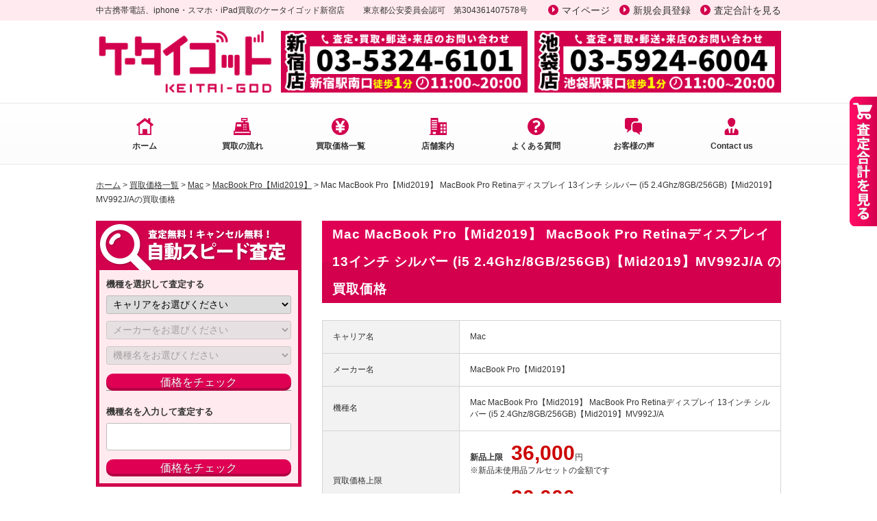

--- FILE ---
content_type: text/html; charset=UTF-8
request_url: https://keitai-god.com/price/model.php?moid=3523
body_size: 63038
content:
	<script>

	this.sim_lock=0
this.sim_lock_used=0
this.s_status=0;
this.a_status=6000;
this.b_status=10000;
this.c_status=14000;
this.d_status=18000;
this.e_status=0;
this.f_status=0;
this.guarantee=0
this.box=2000
this.description=0
this.others=7000
this.total=36000
	function calc() {
		var status;
		var a_box;
		var a_description;
		var a_others;
		var a_guarantee;
		var amount_count = document.mobile_acquisition.amount.value;
		var cut_total = 0;
		var sim_lock_price = 0;
		var total_val = total;
		var usage = 0;
		var color = 0;

		if(document.mobile_acquisition.status.value == ""){
			status = 0;
		}else if(document.mobile_acquisition.status.value == "s"){
			status = s_status;
			if (document.mobile_acquisition.sim_box !== undefined) {
				if(document.mobile_acquisition.sim_box.checked !== undefined && document.mobile_acquisition.sim_box.checked == true){
					sim_lock_price = sim_lock;
				}
			}
		}else if(document.mobile_acquisition.status.value == "a"){
			status = a_status;
			if (document.mobile_acquisition.sim_box !== undefined) {
				if(document.mobile_acquisition.sim_box.checked !== undefined && document.mobile_acquisition.sim_box.checked == true){
					sim_lock_price = sim_lock_used;
				}
			}
		}else if(document.mobile_acquisition.status.value == "b"){
			status = b_status;
			if (document.mobile_acquisition.sim_box !== undefined) {
				if(document.mobile_acquisition.sim_box.checked !== undefined && document.mobile_acquisition.sim_box.checked == true){
					sim_lock_price = sim_lock_used;
				}
			}
		}else if(document.mobile_acquisition.status.value == "c"){
			status = c_status;
			if (document.mobile_acquisition.sim_box !== undefined) {
				if(document.mobile_acquisition.sim_box.checked !== undefined && document.mobile_acquisition.sim_box.checked == true){
					sim_lock_price = sim_lock_used;
				}
			}
		}else if(document.mobile_acquisition.status.value == "d"){
			status = d_status;
			if (document.mobile_acquisition.sim_box !== undefined) {
				if(document.mobile_acquisition.sim_box.checked !== undefined && document.mobile_acquisition.sim_box.checked == true){
					sim_lock_price = sim_lock_used;
				}
			}
		}else if(document.mobile_acquisition.status.value == "e"){
			status = e_status;
			if (document.mobile_acquisition.sim_box !== undefined) {
				if(document.mobile_acquisition.sim_box.checked !== undefined && document.mobile_acquisition.sim_box.checked == true){
					sim_lock_price = sim_lock_used;
				}
			}
		}else if(document.mobile_acquisition.status.value == "f"){
			status = f_status;
			if (document.mobile_acquisition.sim_box !== undefined) {
				if(document.mobile_acquisition.sim_box.checked !== undefined && document.mobile_acquisition.sim_box.checked == true){
					sim_lock_price = sim_lock_used;
				}
			}
		}

		if(document.mobile_acquisition.box.checked == true){
			a_box = box;
		}else if(document.mobile_acquisition.box.checked == false){
			a_box = 0;
		}

		if(document.mobile_acquisition.description.checked == true){
			a_description = description;
		}else if(document.mobile_acquisition.description.checked == false){
			a_description = 0;
		}

		if(document.mobile_acquisition.others.checked == true){
			a_others = others;
		}else if(document.mobile_acquisition.others.checked == false){
			a_others = 0;
		}

		if(document.mobile_acquisition.guarantee.checked == true){
			a_guarantee = guarantee;
		}else if(document.mobile_acquisition.guarantee.checked == false){
			a_guarantee = 0;
		}



        //破損個所の減額値を取得する
        damage_val = damageSetting();

		// 基本減額値を設定
		cut_total = color + status + damage_val + (a_box + a_description + a_others + a_guarantee);

		// 基本減額値を基本金額から減額
		cut_value = total_val - cut_total;

		// 基本減額値は0未満にしない
		// if (cut_value < 0) {
		// 	cut_value = 0;
		// }

		// ネットワーク利用制限の減額計算
		if (document.mobile_acquisition.set_usage02 != undefined && document.mobile_acquisition.set_usage02.checked == true){
			usage = usageSetting(cut_value, a_price, a_calculation_flg);
		}else if (document.mobile_acquisition.set_usage03 != undefined && document.mobile_acquisition.set_usage03.checked == true) {
			usage = usageSetting(cut_value, b_price, b_calculation_flg);
		}

		total_val = ((cut_value - usage) + sim_lock_price) * amount_count;

		// total_valは0未満にしない
		if (total_val < 0) {
			total_val = 0;
		}
		document.getElementById('pri').innerHTML = total_val;
	}

	function usageSetting(value, price, flg) {
		// △判定チェック時の動作
		if (flg === 1) {
			// 減額判定が金額の場合はそのまま設定
			usage = price;
		} else {
			// 減額判定がパーセントの場合は基本減額が終了した金額から減額値を計算する
			usage = Math.round(value * (price/100));
		}

		return usage;
	}

	function damageSetting() {
		var damages=document.getElementsByClassName('damage_id');
		var damage_value = 0;

		for (let i = 0; i < damages.length; i++){
			if(damages[i].checked){
				damage_value +=  parseInt(damages[i].value);
			}
		}

		return damage_value;

	}

	</script>

<!DOCTYPE html PUBLIC "-//W3C//DTD XHTML 1.0 Transitional//EN" "http://www.w3.org/TR/xhtml1/DTD/xhtml1-transitional.dtd">
<html>
<head>
	<meta http-equiv="Content-Type" content="text/html; charset=utf-8" />
	<title>買取価格 - 携帯買取・iphone・アイフォン買取のケータイゴッド新宿店</title>
		<meta name="keywords" content="携帯 買取,iphone 買取,アイフォン 買取,中古携帯 買取,東京,新宿,ケイタイゴッド,ケイタイゴット,ケータイゴット" />
	<meta http-equiv="content-style-type" content="text/css" />
	<meta http-equiv="content-script-type" content="text/javascript" />
	<meta name="viewport" content="width=device-width,initial-scale=1" />
	<meta http-equiv="X-UA-Compatible" content="IE=edge,chrome=1">
	<meta name="author" content="株式会社フォースユニオン" />
	<!--[if lt IE 9]>
		<script src="https://keitai-god.com/js/html5shiv.js"></script>
		<script src="https://keitai-god.com/js/css3-mediaqueries.js"></script>
		<script src="https://keitai-god.com/js/respond.js"></script>
	<![endif]-->
	<link rel="shortcut icon" href="https://keitai-god.com/favicon.ico" type="image/vnd.microsoft.icon">
	<link rel="icon" href="https://keitai-god.com/favicon.ico" type="image/vnd.microsoft.icon">
	<link rel="stylesheet" type="text/css" href="https://keitai-god.com/css/reset.css?ver=1" media="screen,print" />
	<link rel="stylesheet" type="text/css" href="https://keitai-god.com/css/default.css" media="screen,print" />
	<link rel="stylesheet" type="text/css" href="https://keitai-god.com/css/form.css" media="screen,print" />
	<link rel="stylesheet" type="text/css" href="https://keitai-god.com/css/base.css?ver=202407" media="screen,print" />
	<link rel="stylesheet" type="text/css" href="https://keitai-god.com/css/jquery.bxslider.css" media="screen,print" />
	<link href="https://stackpath.bootstrapcdn.com/font-awesome/4.7.0/css/font-awesome.min.css" rel="stylesheet" integrity="sha384-wvfXpqpZZVQGK6TAh5PVlGOfQNHSoD2xbE+QkPxCAFlNEevoEH3Sl0sibVcOQVnN" crossorigin="anonymous">
	<script src="https://ajax.googleapis.com/ajax/libs/jquery/1.7.2/jquery.min.js"></script>
	<script src="https://keitai-god.com/js/ConnectedSelect.js"></script>
	<script src="https://keitai-god.com/js/others.js"></script>
	<script src="https://keitai-god.com/js/suggest.js"></script>
	<script src="https://keitai-god.com/js/placeholders.jquery.min.js"></script>
	<script src="https://keitai-god.com/js/jquery.matchHeight.js"></script>
	<script src="https://keitai-god.com/js/jquery.bxslider.min.js"></script>
	<script language="javascript">
		// 補完候補の配列作成
		var list = [ 'Xperia 10 Ⅶ  SO-52F','Xperia 10 VI SO-52E','Xperia 5 V SO-53D','Xperia 1 V SO-51D','Xperia 10 V SO-52D','Xperia 5 IV SO-54C','Xperia Ace III  SO-53C','Xperia 10 IV SO-52C','Xperia 1 IV  SO-51C','Xperia 5 III SO-53B','Xperia1 III SO-51B','Xperia10 III SO-52B','Xperia Ace II SO-41B','Xperia5 II SO-52A','Xperia 1 II  5G SO-51A','Xperia 10 II SO-41A','Xperia 5 SO-01M','Xperia 1 SO-03L','Xperia Ace SO-02L','Xperia XZ3 SO-01L','Xperia XZ2 Premium SO-04K','Xperia XZ2 SO-03K','Xperia XZ2 Compact SO-05K','Xperia XZ1 SO-01K','Xperia XZ1 Compact SO-02K','Xperia XZ Premium SO-04J','Xperia X Compact SO-02J','Xperia A4 SO-04G','Xperia Z4 SO-03G','Xperia Z3 Compact SO-02G','Xperia Z3 SO-01G','Xperia A2 SO-04F','Xperia Z2 SO-03F','Xperia Z1 f SO-02F','XperiaTM Z1 SO-01F','HATSUNE MIKU SO-04E','Xperia A SO-04E','Xperia Z SO-02E','Xperia AX SO-01E','Galaxy A36 5G SC-54F','Galaxy A25 5G SC-53F 4G+64G【docomo】','Galaxy S25 SC-51F 12G+512G【docomo】','Galaxy S25 SC-51F 12G+256G【docomo】','Galaxy A55 5G SC-53E','Galaxy S24 Ultra SC-52E 12G+1TB','Galaxy S24 Ultra SC-52E 12G+512G','Galaxy S24 Ultra SC-52E 12G+256G','Galaxy S24 SC-51E','Galaxy A54 5G SC-53D','Galaxy S23 Ultra 512GB SC-52D','Galaxy S23 Ultra 256GB SC-52D','Galaxy S23 SC-51D','Galaxy A23 5G SC-56C','Galaxy Z Fold4 SC-55C','Galaxy Z Flip4 SC-54C','Galaxy A53 5G SC-53C','Galaxy S22 SC-51C','Galaxy S22 Ultra SC-52C','Galaxy Z Fold3 SC-55B','Galaxy A22 5G SC-56B','Galaxy Z Flip3 5G SC-54B','Galaxy A52 5G SC-53B','Galaxy S21 Ultra 5G SC-52B','Galaxy S21 5G SC-51B','Galaxy Note20 Ultra 5G SC-53A','Galaxy A51 5G SC-54A','Galaxy S20 5G SC-51A','Galaxy S20+ 5G SC-52A','Galaxy A21 SC-42A','Galaxy A41 SC-41A','Galaxy Note10+ SC-01M','Galaxy A20 SC-02M','Galaxy S10+ SC-04L','Galaxy S10 SC-03L','Galaxy Note9 SC-01L','Galaxy Feel2 SC-02L','Galaxy S9+ SC-03K','Galaxy S9 SC-02K','Galaxy Note8 SC-01K','Galaxy S8+ SC-03J','Galaxy S8 SC-02J','Galaxy Feel SC-04J','Galaxy S7 edge SC-02H','Galaxy Active neo SC-01H','Galaxy S6 edge SC-04G','Galaxy S6 SC-05G','GALAXY Tab S 8.4 SC-03G','GALAXY S5 Active SC-02G','GALAXY Note Edge SC-01G','GALAXY S5 SC-04F','GALAXY J SC-02F','GALAXY Note 3 SC-01F','GALAXY S4 SC-04E','GALAXY S III α SC-03E','GALAXY Note II SC-02E','GALAXY Tab 7.7 Plus SC-01E','GALAXY S3 SC-06D','GALAXY Note SC-05D','GALAXY NEXUS SC-04D','GALAXY S2 LTE SC-03D','GALAXY Tab 7.0 Plus SC-02D','GALAXY Tab 10.1 LTE SC-01D','GALAXY S2 SC-02C','GALAXY Tab SC-01C','GALAXY S SC-02B','SC-01B','AQUOS wish5 SH-52F','AQUOS R10 SH-51F','AQUOS sense9 SH-53E','AQUOS R9  SH-51E','AQUOS wish4 SH-52E','AQUOS R8 pro SH-51D','AQUOS R8 SH-52D','AQUOS wish3 SH-53D','AQUOS sense8 SH-54D','AQUOS sense7 SH-53C','AQUOS R7 SH-52C','AQUOS wish2 SH-51C','AQUOS sense6 SH-54B','AQUOS R6 SH-51B','AQUOS sense5G SH-53A','AQUOS R5G SH-51A','AQUOS sense4 SH-41A','dtab d-41A','AQUOS zero2 SH-01M','AQUOS sense3 SH-02M','AQUOS R3 SH-04L','AQUOS ケータイ SH-02L','AQUOS sense2 SH-01L','AQUOS R2 SH-03K','AQUOS sense SH-01K','AQUOS R SH-03J','AQUOS EVER SH-02J','AQUOS ケータイ SH-01J','Disney Mobile on docomo DM-01J','AQUOS PHONE ZETA SH-04H','SH-03H businessケータイ','AQUOS Compact SH-02H','AQUOS PHONE ZETA SH-01H','Disney Mobile on docomo DM-01H','AQUOS ケータイ SH-06G','AQUOS PAD SH-05G','AQUOS EVER SH-04G','AQUOS PAD SH-06F','AQUOS ZETA SH-03G','Disney Mobile  SH-02G','AQUOS ZETA SH-01G','SH-07F','Disney Mobile SH-05F','AQUOS ZETA SH-04F','ジュニア2 SH-03F','AQUOS PHONE EX SH-02F','AQUOS PHONE ZETA SH-01F','DRAGON QUEST SH-01F','AQUOS PAD SH-08E','AQUOS PHONE si SH-07E','AQUOS PHONE ZETA SH-06E','ジュニア SH-05E','AQUOS PHONE EX SH-04E','STYLE series SH-03E','AQUOS PHONE ZETA SH-02E','AQUOS PHONE si SH-01E','Vivienne Westwood SH-01E','AQUOS PHONE sv SH-10D','AQUOS PHONE SH-09D','AQUOS PHONE st SH-07D','SH-06D NERV','SH-06D','SH-05D','SH-04D Q-pot.Phone','SH-03D','SH-02D','SH-01D','SH-13C','SH-12C','SH-11C','SH-10C','SH-09C','TOUCH WOOD SH-08C','SH-07C','SH-06C','SH-05C','Q-pot. SH-04C','LYNX 3D SH-03C','SH-02C','SH-01C','LYNX SH-10B','SH-09B','EMILIO PUCCI SH-08B','SH-07B','SH-06B','SH-05B','Q-pot. SH-04B','SH-03B','SH-02B marimekko','SH-02B','SH-01B','SH-08A','SH-07A','SH-06A NERV','SH-06A','SH-05A','SH-04A','SH-03A','SH-02A','SH-01A','arrows Alpha F-51F','arrows We2 F-52E','arrows We2 Plus F-51E','arrows N F-51C','arrows ケータイ ベーシック F-41C','らくらくスマートフォン F-52B','arrows We F-51B','arrows Be4 Plus F-41B','arrows NX9 F-52A','arrows 5G F-51A','らくらくスマートフォン F-42A','arrows Be4 F-41A','arrows ケータイ F-03L','らくらくスマートフォン me F-01L','arrows Be3 F-02L','ARROWS NX F-01K','ARROWS Tab F-02K','らくらくホン me F-03K','arrows be F-04K','arrows Be F-05J','arrows NX F-01J','らくらくスマートフォン4 F-04J','らくらくホン F-02J','arrows NX F-02H','arrows Tab F-04H','arrows SV F-03H','arrows Fit F-01H','らくらくホン F-01M','ARROWS ケータイ F-05G','ARROWS NX F-04G','ARROWS Tab F-03G','ARROWS NX F-02G','らくらくホン ベーシック4 F-01G','F-07F','らくらくスマートフォン3 F-06F','ARROWS NX F-05F','ビジネススマートフォン F-04F','Disney Mobile F-03F','ARROWS Tab F-02F','ARROWS NX F-01F','らくらくスマホ プレミアム F-09E','らくらくスマートフォン2 F-08E','Disney Mobile F-07E','ARROWS NX F-06E','ARROWS Tab F-05E','ARROWS V F-04E','ARROWS Kiss F-03E','ARROWS X F-02E','STYLE series F-01E','らくらくスマートフォン F-12D','ARROWS Me F-11D','ARROWS X F-10D','ANTEPRIMA F-09D','F-08D','F-07D','F-06D','F-06D Girls','ARROWS X LTE F-05D','F-04D','ARROWS Kiss F-03D','F-03D Girls','F-02D','ARROWS Tab LTE F-01D','F-12C','F-11C','F-10C','F-09C','らくらくホンベーシック3 F-08C','F-07C','F-05C','F-04C','F-03C','F-02C','F-01C','F-10B','らくらくホン7 F-09B','F-08B','F-07B','V60 ThinQ 5G L-51A','LG VELVET L-52A','LG style3 L-41A','LG style2 L-01L','JOJO L-02K','V30+ L-01K (VR同封)','LG style L-03K','V20 PRO L-01J','Disney Mobile on docomo DM-01K','Disney Mobile on docomo DM-02H','Nexus 5X 32GB(docomo)','Disney Mobile on docomo DM-01G','USBデータカード L-03F','Wi-Fi STATION L-02F','G2 L-01F','Optimus it L-05E','Optimus G Pro L-04E','WiFiルーター L-03E','Optimus LIFE L-02E','Optimus G L-01E','Optimus Vu L-06D','JOJO L-06D','Optimus it L-05D','L-04D','L-03D','PRADA phone L-02D','Optimus LTE L-01D','L-10C','L-09C','Optimus Blight L-07C','Optimus Pad L-06C','optimus chat L-04C','L-03C','L-02C','L-01C','L-04B','L-03B','L-02B','L-01B','L-06A','L-04A','L-03A','DIGNO ケータイ KY-42C','TORQUE SKT01','カードケータイ KY-01L','P-01J','P-01H','P-01G','P-01F','ELUGA P P-03E','ELUGA X P-02E','P-01E','ELUGA Live P-08D','ELUGA power P-07D','ELUGA V P-06D','P-05D','P-04D','P-03D','P-02D','P-01D','P-07C','P-06C','P-05C','P-04C','P-03C','P-02C','P-01C','P-07B','P-06B','P-05B','P-04B','P-03B','P-02B','P-01B','P-10A','P-09A','P-08A','P-07A','P-06A','P-05A','P-04A','P-03A','P-02A','P-01A','WiFiルーター N-01H','N-01G','P30 Pro HW-02L','P20 Pro HW-01K','dtab compact d-02K','dtab d-01K','dtab Compact d-01J','dtab d-01H','dtab Compact d-02H','dtab d-01G','Wi-Fi STATION HW-01H','REGZA Phone T-02D','REGZA Phone T-01D','REGZA Phone T-01C','dynapocket T-01B','T-01A','Black Berry Bold 9900','BlackBerry Bold 9780','CA-01C','NM706i','NM705i','MONO MO-01K','MONO MO-01J','M Z-01K','Google Pixel 9a 256GB【docomo版】','Google Pixel 9a 128GB【docomo版】','Google Pixel 9 Pro Fold 512GB【docomo版】','Google Pixel 9 Pro Fold 256GB【docomo版】','Google Pixel 9 Pro XL 256GB【docomo版】','Google Pixel 9 Pro 512GB【docomo版】','Google Pixel 9 Pro 256GB【docomo版】','Google Pixel 9 Pro 128GB【docomo版】','Google Pixel 9 256GB【docomo版】','Google Pixel 9 128GB【docomo版】','Google Pixel 8a 128GB【docomo版】','Google Pixel Fold【docomo版】840244703325/840244704223','Google Pixel 8 Pro 512GB【docomo版】840244705596','Google Pixel 8 Pro 256GB【docomo版】840244705329/840244705503','Google Pixel 8 128GB【docomo版】840244706722/840244706838/840244707019','Google Pixel 7a 128GB【docomo版】840244702083/840244701857/840244702182/840244702281','Google Pixel 3a','Google Pixel 3 XL 128GB','Google Pixel 3 64GB','dtab Compact d-42A','Xperia 10 VI SOG14【au版】','Xperia 5 V SOG12','Xperia 10 V SOG11','Xperia5 IV SOG09','Xperia Ace III SOG08 【au版】','Xperia 10 IV SOG07【au版】','Xperia 1 IV SOG06','Xperia 5 III SOG05','Xperia10 III SOG04','Xperia1 III SOG03','Xperia5 II SOG02','Xperia1 II SOG01','Xperia 10 II SOV43','Xperia 8 SOV42','Xperia 5 SOV41','Xperia 1 SOV40','Xperia XZ3 SOV39','Xperia XZ2 Premium SOV38','Xperia XZ2 SOV37','Xperia XZ1 SOV36','Xperia XZs SOV35','AQUOS sense8 SHG11','AQUOS sense7 SHG10','AQUOS wish2 SHG08【au版】','AQUOS sense6s SHG07','AQUOS wish SHG06','AQUOS sense6 SHG05','AQUOS zero6 SHG04','AQUOS sense5G SHG03','AQUOS zero5G basic DX SHG02','AQUOS R5G SHG01','AQUOS zero2 SHV47','AQUOS sense3 basic SHV48','AQUOS sense3 plus サウンド SHV46','AQUOS sense3 SHV45','AQUOS R3 SHV44','AQUOS sense2 かんたん','AQUOS sense2 SHV43','AQUOS R2 SHV42','AQUOS R compact SHV41','AQUOS sense SHV40','AQUOS R SHV39','AQUOS SERIE mini SHV38','AQUOS U SHV37','BASIO2 SHV36','isai Beat LGV34','LG it LGV36','isai vivid LGV32','isai VL LGV31','Qua Phone PX LGV33','Qua Tab PZ LGT32','Qua Tab PX LGT31','Galaxy S25 SCG31 12G+512G【au】','Galaxy S25 SCG31 12G+256G【au】','Galaxy A25 5G SCG33 4G+64G【au】','Galaxy S24 FE SCG30 8G+128G【au】','Galaxy A55 5G SCG27【au版】','Galaxy S24 Ultra SCG26 12G+1TB','Galaxy S24 Ultra SCG26 12G+512G','Galaxy S24 Ultra SCG26 12G+256G','Galaxy S24 SCG25【au】','Galaxy 5G Mobile Wi-Fi SCR01 SCR01SWA','Galaxy S23 FE SCG24【au版】','Galaxy A54 5G SCG21 【au版】','Galaxy S23 Ultra 1TB SCG20','Galaxy S23 Ultra 512GB SCG20','Galaxy S23 Ultra 256GB SCG20','Galaxy S23 SCG19','Galaxy A23 5G SCG18','Galaxy Z Flip4 SCG17','Galaxy Z Fold4 SCG16','Galaxy A53 5G SCG15','Galaxy S22 SCG13','Galaxy Z Flip3 5G SCG12','Galaxy Z Fold3 SCG11','Galaxy S21+ 5G SCG10','Galaxy S21 5G SCG09','Galaxy A32 5G SCG08','Galaxy A51 5G SCG07','Galaxy Note20 Ultra 5G SCG06','Galaxy Z Flip 5G SCG04','Galaxy S20 Ultra 5G SCG03','Galaxy S20+ 5G SCG02','Galaxy S20 5G SCG01','Galaxy A21 SCV49','Galaxy A41 SCV48','Galaxy Z Flip SCV47','Galaxy A20 SCV46','Galaxy Note10+ SCV45','Galaxy S10+ SCV42','Galaxy S10 SCV41','Galaxy A30 SCV43','Galaxy Note9 SCV40','Galaxy S9+ SCV39','Galaxy S9 SCV38','Galaxy Note8 SCV37','Galaxy S8+ SCV35','Galaxy S8 SCV36','TORQUE 5G KYG01','GRATINA KYF39','TORQUE G04 KYV46','INFOBAR xv KYX31','TORQUE G03 KYV41','TORQUE G02 KYV35','TORQUE X01 KYF33','Qua Phone QZ KYV44','Qua Phone QX KYV42','INFOBAR A03 KYV33','Qua Tab QZ10 KYT33','Qua Tab QZ8 KYT32','Qua Tab 01 KYT31','KYG02','arrows We2 FCG02【au/UQ版】','arrows We FCG01','au Huawei P30 lite Premium HWV33','au HUAWEI P20 lite HWV32','au HUAWEI nova 2 HWV31','Qua tab 02 HWT31','OPPO A5 5G 4GB+128GB OPG06【au版】4941787149543/4941787149536','OPPO Reno7 A OPG04【au】','OPPO A54 5G OPG02','Xiaomi14T XIG07【au版】','Redmi Note 13 Pro 5G 8G+256G XIG05【au版】','Xiaomi 13T XIG04 8G+256G 【au版】','Redmi 12 5G XIG03【au版】','Mi10 Lite 5G XIG01','Xiaomi Redmi Note10 JE XIG02','Google Pixel 9a 256GB【au版】','Google Pixel 9a 128GB【au版】','Google Pixel 9 Pro Fold 512GB【au版】','Google Pixel 9 Pro Fold 256GB【au版】','Google Pixel 9 Pro XL 256GB【au版】','Google Pixel 9 Pro XL 128GB【au版】','Google Pixel 9 Pro 512GB【au版】','Google Pixel 9 Pro 256GB【au版】','Google Pixel 9 Pro 128GB【au版】','Google Pixel 9 256GB【au版】','Google Pixel 9 128GB【au版】','Google Pixel 8a 128GB【au版】','Google Pixel Fold【au版】840244703325/840244704223','Google Pixel 8 Pro 512GB【au版】840244705596','Google Pixel 8 Pro 256GB【au版】840244705329/840244705411/840244705503','Google Pixel 8 Pro 128GB【au版】840244704490/840244704506/840244705237','Google Pixel 8 128GB【au/UQ版】840244706722/840244706838/840244707019','Google Pixel 7a 128GB【au版】840244702083/840244701857/840244702182/840244702281','Google Pixel 7 Pro 128GB【au版】810029937245/810029937252/810029937269','Google Pixel 7 128GB【au版】840244700683/840244700706/840244700690','Google Pixel 6 128GB【au版】','Google Pixel5 128GB【au版】','Speed Wi-Fi HOME 5G L13 ZTR02【au/UQ】','AQUOS R10 A501SH','AQUOS sense9 A405SH','AQUOS R9 A401SH','シンプルスマホ7 A404SH【SoftBank版】','AQUOS wish3 A302SH【SoftBank版】','AQUOS sense7 plus A208SH','AQUOS R7 A202SH','AQUOS R6 A101SH','AQUOS sense5G A004SH','AQUOS R5G 908SH','AQUOS zero5G basic A002SH','AQUOS zero2 906SH','AQUOS sense3 basic 907SH','AQUOS sense3 plus 901SH','AQUOS ケータイ3 805SH','AQUOS R3 808SH','AQUOS R2 compact 803SH','AQUOS zero 801SH','AQUOS R2 706SH','AQUOS R compact 701SH','AQUOS R 605SH','Xperia 10 VI A402SO【SoftBank版】','Xperia 10 V A302SO','Xperia 5 IV A204SO','Xperia 10 IV A202SO','Xperia 5 III A103SO','Xperia1 III A101SO','Xperia5 II A002SO','Xperia 5 901SO','Xperia 1 802SO','Xperia XZ3 801SO','Xperia XZ2 702SO','Mate 20 Pro','Google Pixel 9a 256GB【SoftBank版】','Google Pixel 9a 128GB【SoftBank版】','Google Pixel 9 Pro Fold 512GB【SoftBank版】','Google Pixel 9 Pro Fold 256GB【SoftBank版】','Google Pixel 9 Pro XL 512GB【SoftBank版】','Google Pixel 9 Pro XL 256GB【SoftBank版】','Google Pixel 9 Pro XL 128GB【SoftBank版】','Google Pixel 9 Pro 512GB【SoftBank版】','Google Pixel 9 Pro 256GB【SoftBank版】','Google Pixel 9 Pro 128GB【SoftBank版】','Google Pixel 9 256GB【SoftBank版】','Google Pixel 9 128GB【SoftBank版】','Google Pixel 8a 128GB【SoftBank版】','Google Pixel Fold【SoftBank版】840244703325/840244704223','Google Pixel 8 Pro 512GB【SoftBank版】840244705596','Google Pixel 8 Pro 256GB【SoftBank版】840244705329/840244705503/840244705411','Google Pixel 8 Pro 128GB【SoftBank版】840244704490/840244705237/840244704506','Google Pixel 8 256GB【SoftBank版】840244706937','Google Pixel 8 128GB【SoftBank/Ymobile版】840244706722/840244706838/840244707019','Google Pixel 7a 128GB【SoftBank版】840244702083/840244701857/840244702182/840244702281','Google Pixel 7 Pro 256GB【SoftBank版】810029937276/810029937283','Google Pixel 7 Pro 128GB【SoftBank版】810029937245/810029937252/810029937269','Google Pixel 7 128GB【SoftBank版】840244700683/840244700706/840244700690','Google Pixel 6 Pro 256GB【SoftBank版】','Google Pixel 6 Pro 128GB【SoftBank版】','Google Pixel 6 256GB【SoftBank版】','Google Pixel 6 128GB【SoftBank版】','Google Pixel5a 5G【SoftBank版】','Google Pixel5 128GB【SoftBank版】','Google Pixel4a 5G【SoftBank版】','Google Pixel4a','Google Pixel 4 XL 128GB','Google Pixel 4 XL 64GB','Google Pixel 4 128GB','Google Pixel 4 64GB','Google Pixel 3a XL','Google Pixel 3a','Google Pixel 3 XL 128GB','Google Pixel 3 XL 64GB','Google Pixel 3 128GB','Google Pixel 3 64GB','motorola edge 60s pro【SIMフリー】','motorola edge50s pro A402MO【SoftBank版】','motorola razr 40s【SoftBank版】','DIGNOケータイ3','DIGNOケータイ2 701KC','DIGNO F 503KC','DIGNO ケータイ 501KC','LG V60 ThinQ 5G A001LG','LG G8X ThinQ 901LG','Xiaomi 13T Pro 12G+256G A301XM【SoftBank版】','Xiaomi 12T Pro 8G+256G A201XM 【SoftBank版】','Redmi 12 5G A401XM【SoftBank】','Redmi Note 9T A001XM 【Softbank版】','Redmi Note 10T A101XM 【SoftBank版】','OPPO Reno10 Pro 5G A302OP【SoftBank】4549046140470/4549046140463','OPPO A55s 5G A102OP【SoftBank版】','FUJITSU Arrows We2  A402FC','arrows We A101FC','Galaxy S25 SM-S931Z 12G+256G【SoftBank】','Galaxy A25 5G SM-A253Z 4G+64G【SoftBank】','iPhone 17 Pro Max 2TB【APPLEストア版】MFYK4J/A、MFYL4J/A、MFYJ4J/A','iPhone 17 Pro Max 1TB【APPLEストア版】MFYG4J/A、MFYH4J/A、MFYF4J/A','iPhone 17 Pro Max 512GB【APPLEストア版】MFYD4J/A、MFYE4J/A、MFYC4J/A','iPhone 17 Pro Max 256GB【APPLEストア版】MFY94J/A、MFYA4J/A、MFY84J/A','iPhone 17 Pro Max 2TB【docomo/au/SoftBank/楽天版】MFYK4J/A、MFYL4J/A、MFYJ4J/A','iPhone 17 Pro Max 1TB【docomo/au/SoftBank/楽天版】MFYG4J/A、MFYH4J/A、MFYF4J/A','iPhone 17 Pro Max 512GB【docomo/au/SoftBank/楽天版】MFYD4J/A、MFYE4J/A、MFYC4J/A','iPhone 17 Pro Max 256GB【docomo/au/SoftBank/楽天版】MFY94J/A、MFYA4J/A、MFY84J/A','iPhone 17 Pro 1TB【APPLEストア版】MG8E4J/A、MG8F4J/A、MG8D4J/A','iPhone 17 Pro 512GB【APPLEストア版】MG8A4J/A、MG8C4J/A、MG894J/A','iPhone 17 Pro 256GB【APPLEストア版】MG864J/A、MG874J/A 、MG854J/A','iPhone 17 Pro 1TB【docomo/au/SoftBank/楽天版】MG8E4J/A、MG8F4J/A、MG8D4J/A','iPhone 17 Pro 512GB【docomo/au/SoftBank/楽天版】MG8A4J/A、MG8C4J/A、MG894J/A','iPhone 17 Pro 256GB【docomo/au/SoftBank/楽天版】MG864J/A、MG874J/A 、MG854J/A','iPhone 17 512GB【APPLEストア版】MG6D4J/A、MG6E4J/A、MG6F4J/A、MG6G4J/A、MG6H4J/A','iPhone 17 256GB【APPLEストア版】MG674J/A、MG684J/A、MG694J/A、MG6A4J/A、MG6C4J/A','iPhone 17 512GB【docomo/au/SoftBank/楽天版】MG6D4J/A、MG6E4J/A、MG6F4J/A、MG6G4J/A、MG6H4J/A','iPhone 17 256GB【docomo/au/SoftBank/楽天版】MG674J/A、MG684J/A、MG694J/A、MG6A4J/A、MG6C4J/A','iPhone Air 1TB【APPLEストア版】MG2G4J/A、MG2H4J/A、MG2K4J/A、MG2J4J/A','iPhone Air 512GB【APPLEストア版】MG2C4J/A、MG2D4J/A、MG2F4J/A、MG2E4J/A','iPhone Air 256GB【APPLEストア版】MG274J/A、MG284J/A、MG2A4J/A、MG294J/A','iPhone Air 1TB【docomo/au/SoftBank/楽天版】MG2G4J/A、MG2H4J/A、MG2K4J/A、MG2J4J/A','iPhone Air 512GB【docomo/au/SoftBank/楽天版】MG2C4J/A、MG2D4J/A、MG2F4J/A、MG2E4J/A','iPhone Air 256GB 【docomo/au/SoftBank/楽天版】MG274J/A、MG284J/A、MG2A4J/A、MG294J/A','iPhone 16 Pro Max 1TB 【APPLEストア版】','iPhone 16 Pro Max 512GB 【APPLEストア版】','iPhone 16 Pro Max 256GB 【APPLEストア版】','iPhone 16 Pro Max 1TB 【docomo/au/SoftBank/楽天版】','iPhone 16 Pro Max 512GB 【docomo/au/SoftBank/楽天版】','iPhone 16 Pro Max 256GB 【docomo/au/SoftBank/楽天版】','iPhone 16 Pro 1TB 【APPLEストア版】','iPhone 16 Pro 512GB 【APPLEストア版】','iPhone 16 Pro 256GB 【APPLEストア版】','iPhone 16 Pro 128GB 【APPLEストア版】','iPhone 16 Pro 1TB 【docomo/au/SoftBank/楽天版】','iPhone 16 Pro 512GB 【docomo/au/SoftBank/楽天版】','iPhone 16 Pro 256GB 【docomo/au/SoftBank/楽天版】','iPhone 16 Pro 128GB 【docomo/au/SoftBank/楽天版】','iPhone 16 Plus 512GB 【APPLEストア版】','iPhone 16 Plus 256GB 【APPLEストア版】','iPhone 16 Plus 128GB 【APPLEストア版】','iPhone 16 Plus 512GB 【docomo/au/SoftBank/楽天版】','iPhone 16 Plus 256GB 【docomo/au/SoftBank/楽天版】','iPhone 16 Plus 128GB 【docomo/au/SoftBank/楽天版】','iPhone 16 512GB 【APPLEストア版】','iPhone 16 256GB 【APPLEストア版】','iPhone 16 128GB【APPLEストア版】','iPhone 16 512GB 【docomo/au/SoftBank/Ymobile/UQmobile/楽天版】','iPhone 16 256GB 【docomo/au/SoftBank/Ymobile/UQmobile/楽天版】','iPhone 16 128GB【docomo/au/SoftBank/Ymobile/UQmobile/楽天版】','iPhone 15 Pro Max 1TB 【APPLEストア版】','iPhone 15 Pro Max 512GB 【APPLEストア版】','iPhone 15 Pro Max 256GB 【APPLEストア版】','iPhone 15 Pro Max 1TB【docomo/au/SoftBank/楽天版】','iPhone 15 Pro Max 512GB【docomo/au/SoftBank/楽天版】','iPhone 15 Pro Max 256GB【docomo/au/SoftBank/楽天版】','iPhone 15 Pro 1TB 【APPLEストア版】','iPhone 15 Pro 512GB 【APPLEストア版】','iPhone 15 Pro 256GB【APPLEストア版】','iPhone 15 Pro 128GB【APPLEストア版】','iPhone 15 Pro 1TB【docomo/au/SoftBank/楽天版】','iPhone 15 Pro 512GB【docomo/au/SoftBank/楽天版】','iPhone 15 Pro 256GB【docomo/au/SoftBank/楽天版】','iPhone 15 Pro 128GB【docomo/au/SoftBank/楽天版】','iPhone 15 Plus 512GB【APPLEストア版】','iPhone 15 Plus 256GB【APPLEストア版】','iPhone 15 Plus 128GB【APPLEストア版】','iPhone 15 Plus 512GB【docomo/au/SoftBank/楽天版】','iPhone 15 Plus 256GB【docomo/au/SoftBank/楽天版】','iPhone 15 Plus 128GB【docomo/au/SoftBank/楽天版】','iPhone 15 512GB【APPLEストア版】','iPhone 15 256GB【APPLEストア版】','iPhone 15 128GB【APPLEストア版】','iPhone 15 512GB【docomo/au/SoftBank/楽天版】','iPhone 15 256GB【docomo/au/SoftBank/楽天版】','iPhone 15 128GB【docomo/au/SoftBank/楽天版】','iPhone 14 Pro MAX 1TB【APPLEストア版】','iPhone 14 Pro MAX 512GB【APPLEストア版】','iPhone 14 Pro MAX 256GB【APPLEストア版】','iPhone 14 Pro MAX 128GB【APPLEストア版】','iPhone 14 Pro MAX 1TB【docomo/au/SoftBank/楽天版】','iPhone 14 Pro MAX 512GB【docomo/au/SoftBank/楽天版】','iPhone 14 Pro MAX 256GB【docomo/au/SoftBank/楽天版】','iPhone 14 Pro MAX 128GB【docomo/au/SoftBank/楽天版】','iPhone 14 Pro 1TB【APPLEストア版】','iPhone 14 Pro 512GB【APPLEストア版】','iPhone 14 Pro 256GB【APPLEストア版】','iPhone 14 Pro 128GB【APPLEストア版】','iPhone 14 Pro 1TB【docomo/au/SoftBank/楽天版】','iPhone 14 Pro 512GB【docomo/au/SoftBank/楽天版】','iPhone 14 Pro 256GB【docomo/au/SoftBank/楽天版】','iPhone 14 Pro 128GB【docomo/au/SoftBank/楽天版】','iPhone 14 Plus 512GB【APPLEストア版】','iPhone 14 Plus 256GB【APPLEストア版】','iPhone 14 Plus 128GB【APPLEストア版】','iPhone 14 Plus 512GB【docomo/au/SoftBank/楽天版】','iPhone 14 Plus 256GB【docomo/au/SoftBank/楽天版】','iPhone 14 Plus 128GB【docomo/au/SoftBank/楽天版】','iPhone 14 512GB【APPLEストア版】','iPhone 14 256GB【APPLEストア版】','iPhone 14 128GB【APPLEストア版】','iPhone 14 512GB【docomo/au/SoftBank/楽天版】','iPhone 14 256GB【docomo/au/SoftBank/楽天版】','iPhone 14 128GB【docomo/au/SoftBank/楽天版】','iPhone 13 Pro MAX 1TB【APPLEストア版】','iPhone 13 Pro MAX 512GB【APPLEストア版】','iPhone 13 Pro MAX 256GB【APPLEストア版】','iPhone 13 Pro MAX 128GB【APPLEストア版】','iPhone 13 Pro MAX 1TB【docomo/au/SoftBank/楽天版】','iPhone 13 Pro MAX 512GB【docomo/au/SoftBank/楽天版】','iPhone 13 Pro MAX 256GB【docomo/au/SoftBank/楽天版】','iPhone 13 Pro MAX 128GB【docomo/au/SoftBank/楽天版】','iPhone 13 Pro 1TB【APPLEストア版】','iPhone 13 Pro 512GB【APPLEストア版】','iPhone 13 Pro 256GB【APPLEストア版】','iPhone 13 Pro 128GB【APPLEストア版】','iPhone 13 Pro 1TB【docomo/au/SoftBank/楽天版】','iPhone 13 Pro 512GB【docomo/au/SoftBank/楽天版】','iPhone 13 Pro 256GB【docomo/au/SoftBank/楽天版】','iPhone 13 Pro 128GB【docomo/au/SoftBank/楽天版】','iPhone 13 512GB【APPLEストア版】','iPhone 13 256GB【APPLEストア版】','iPhone 13 128GB【APPLEストア版】','iPhone 13 512GB【docomo/au/SoftBank/楽天版】','iPhone 13 256GB【docomo/au/SoftBank/楽天版】','iPhone 13 128GB【docomo/au/SoftBank/楽天版】','iPhone 13 mini 512GB【APPLEストア版】','iPhone 13 mini 256GB【APPLEストア版】','iPhone 13 mini 128GB【APPLEストア版】','iPhone 13 mini 512GB【docomo/au/SoftBank/楽天版】','iPhone 13 mini 256GB【docomo/au/SoftBank/楽天版】','iPhone 13 mini 128GB【docomo/au/SoftBank/楽天版】','iPhone 12 Pro MAX 512GB【APPLEストア版】','iPhone 12 Pro MAX 256GB【APPLEストア版】','iPhone 12 Pro MAX 128GB【APPLEストア版】','iPhone 12 Pro MAX 512GB【docomo/au/SoftBank/楽天版】','iPhone 12 Pro MAX 256GB【docomo/au/SoftBank/楽天版】','iPhone 12 Pro MAX 128GB【docomo/au/SoftBank/楽天版】','iPhone 12 Pro 512GB【APPLEストア版】','iPhone 12 Pro 256GB【APPLEストア版】','iPhone 12 Pro 128GB【APPLEストア版】','iPhone 12 Pro 512GB【docomo/au/SoftBank/楽天版】','iPhone 12 Pro 256GB【docomo/au/SoftBank/楽天版】','iPhone 12 Pro 128GB【docomo/au/SoftBank/楽天版】','iPhone 12 256GB【APPLEストア版】','iPhone 12 128GB【APPLEストア版】','iPhone 12 64GB【APPLEストア版】','iPhone 12 256GB【docomo/au/SoftBank/楽天/その他MVNO版】','iPhone 12 128GB【docomo/au/SoftBank/楽天/その他MVNO版】','iPhone 12 64GB【docomo/au/SoftBank/楽天/その他MVNO版】','iPhone 12 mini 256GB【APPLEストア版】','iPhone 12 mini 128GB【APPLEストア版】','iPhone 12 mini 64GB【APPLEストア版】','iPhone 12 mini 256GB【docomo/au/SoftBank/楽天/その他MVNO版】','iPhone 12 mini 128GB【docomo/au/SoftBank/楽天/その他MVNO版】','iPhone 12 mini 64GB【docomo/au/SoftBank/楽天/その他MVNO版】','iPhoneSE2(第2世代) 256GB【APPLEストア版】','iPhoneSE2(第2世代) 128GB【APPLEストア版】','iPhoneSE2(第2世代) 64GB【APPLEストア版】','iPhoneSE2(第2世代) 256GB【docomo/au/SoftBank/楽天/その他MVNO版】','iPhoneSE2(第2世代) 128GB【docomo/au/SoftBank/楽天/その他MVNO版】','iPhoneSE2(第2世代) 64GB【docomo/au/SoftBank/楽天/その他MVNO版】','iPhone11 Pro Max 512GB【APPLEストア版】','iPhone11 Pro Max 256GB【APPLEストア版】','iPhone11 Pro Max 64GB【APPLEストア版】','iPhone11 Pro Max 512GB【docomo/au/SoftBank版】','iPhone11 Pro Max 256GB【docomo/au/SoftBank版】','iPhone11 Pro Max 64GB【docomo/au/SoftBank版】','iPhone11 Pro 512GB【APPLEストア版】','iPhone11 Pro 256GB【APPLEストア版】','iPhone11 Pro 64GB【APPLEストア版】','iPhone11 Pro 512GB【docomo/au/SoftBank版】','iPhone11 Pro 256GB【docomo/au/SoftBank版】','iPhone11 Pro 64GB【docomo/au/SoftBank版】','iPhone11 256GB【APPLEストア版】','iPhone11 128GB【APPLEストア版】','iPhone11 64GB【APPLEストア版】','iPhone11 256GB【docomo/au/SoftBank/楽天/その他MVNO版】','iPhone11 128GB【docomo/au/SoftBank/楽天/その他MVNO版】','iPhone11 64GB【docomo/au/SoftBank/楽天/その他MVNO版】','iPhoneXS Max 512GB【APPLEストア版】','iPhoneXS Max 256GB【APPLEストア版】','iPhoneXS Max 64GB【APPLEストア版】','iPhoneXS Max 512GB【docomo/au/SoftBank版】','iPhoneXS Max 256GB【docomo/au/SoftBank版】','iPhoneXS Max 64GB【docomo/au/SoftBank版】','iPhoneXS 512GB【APPLEストア版】','iPhoneXS 256GB【APPLEストア版】','iPhoneXS 64GB【APPLEストア版】','iPhoneXS 512GB【docomo/au/SoftBank版】','iPhoneXS 256GB【docomo/au/SoftBank版】','iPhoneXS 64GB【docomo/au/SoftBank版】','iPhoneXR 256GB【APPLEストア版】','iPhoneXR 128GB【APPLEストア版】','iPhoneXR 64GB【APPLEストア版】','iPhoneXR 256GB【docomo/au/SoftBank/楽天/その他MVNO版】','iPhoneXR 128GB【docomo/au/SoftBank/楽天/その他MVNO版】','iPhoneXR 64GB【docomo/au/SoftBank/楽天/その他MVNO版】','iPhoneX 256GB【APPLEストア版】','iPhoneX 64GB【APPLEストア版】','iPhoneX 256GB【docomo/au/SoftBank版】','iPhoneX 64GB【docomo/au/SoftBank版】','iPhone8 Plus 256GB【APPLEストア版】','iPhone8 Plus 64GB【APPLEストア版】','iPhone8 Plus 256GB【docomo/au/SoftBank版】','iPhone8 Plus 64GB【docomo/au/SoftBank版】','iPhone8 256GB【APPLEストア版】','iPhone8 64GB【APPLEストア版】','iPhone8 256GB【docomo/au/SoftBank版】','iPhone8 64GB【docomo/au/SoftBank版】','iPhone7 Plus 256GB【APPLEストア版】','iPhone7 Plus 128GB【APPLEストア版】','iPhone7 Plus 32GB【APPLEストア版】','iPhone7 Plus 256GB【docomo/au/SoftBank版】','iPhone7 Plus 128GB【docomo/au/SoftBank版】','iPhone7 Plus 32GB【docomo/au/SoftBank版】','iPhone7 256GB【APPLEストア版】','iPhone7 128GB【APPLEストア版】','iPhone7 32GB【APPLEストア版】','iPhone7 256GB【docomo/au/SoftBank/楽天/その他MVNO版】','iPhone7 128GB【docomo/au/SoftBank/楽天/その他MVNO版】','iPhone7 32GB【docomo/au/SoftBank/楽天/その他MVNO版】','iPhone6S Plus 128GB【APPLEストア版】','iPhone6S Plus 64GB【APPLEストア版】','iPhone6S Plus 32GB【APPLEストア版】','iPhone6S Plus 16GB【APPLEストア版】','iPhone6S Plus 128GB【docomo/au/SoftBank版】','iPhone6S Plus 64GB【docomo/au/SoftBank版】','iPhone6S Plus 32GB【docomo/au/SoftBank版】','iPhone6S Plus 16GB【docomo/au/SoftBank版】','iPhone6S 128GB【APPLEストア版】','iPhone6S 64GB【APPLEストア版】','iPhone6S 32GB【APPLEストア版】','iPhone6S 16GB【APPLEストア版】','iPhone6S 128GB【docomo/au/SoftBank/楽天/その他MVNO版】','iPhone6S 64GB【docomo/au/SoftBank/楽天/その他MVNO版】','iPhone6S 32GB【docomo/au/SoftBank/楽天/その他MVNO版】','iPhone6S 16GB【docomo/au/SoftBank/楽天/その他MVNO版】','iPhone SE 128GB【APPLEストア版】','iphone SE 64GB【APPLEストア版】','iPhone SE 32GB【APPLEストア版】','iPhone SE 16GB【APPLEストア版】','iPhone SE 128GB【docomo/au/SoftBank/楽天/その他MVNO版】','iPhone SE 64GB【docomo/au/SoftBank/楽天/その他MVNO版】','iPhone SE 32GB【docomo/au/SoftBank/楽天/その他MVNO版】','iPhone SE 16GB【docomo/au/SoftBank/楽天/その他MVNO版】','iPhoneSE3(第3世代) 256GB【APPLEストア版】','iPhoneSE3(第3世代) 128GB【APPLEストア版】','iPhoneSE3(第3世代) 64GB【APPLEストア版】','iPhoneSE3(第3世代) 256GB【docomo/au/SoftBank/楽天/その他MVNO版】','iPhoneSE3(第3世代) 128GB【docomo/au/SoftBank/楽天/その他MVNO版】','iPhoneSE3(第3世代) 64GB【docomo/au/SoftBank/楽天/その他MVNO版】','iPhone 16e 512GB【APPLEストア版】','iPhone 16e 256GB【APPLEストア版】','iPhone 16e 128GB【APPLEストア版】','iPhone 16e 512GB 【docomo/au/SoftBank/Ymobile/UQmobile/楽天版】','iPhone 16e 256GB 【docomo/au/SoftBank/Ymobile/UQmobile/楽天版】','iPhone 16e 128GB 【docomo/au/SoftBank/Ymobile/UQmobile/楽天版】','Android One X3','Android One S4','Android One S2','かんたんスマホ 705KC','AQUOS wish5 A502SH【Ymobile】','AQUOS wish4 A402SH【Ymobile版】','AQUOS wish3 A302SH【Ymobile】','AQUOS wish2 A204SH【Ymobile】','AQUOS wish A104SH 【Ymobile】','AQUOS sense4 basic A003SH','Android One X4','Android One X1','Android One S1','android one 507SH','AQUOS ケータイ2 602SH','AQUOS ケータイ 504SH','HUAWEI P30 lite【Ymobile版】','Y!mobile版 P20 lite','Xperia Ace III A203SO','Xperia10 III A102SO','Xperia10 II A001SO','Xperia8 902SO','OPPO A5 5G 4GB+128GB A502OP【Ymobile版】','OPPO Reno13 A 8GB+128GB A501OP【Ymobile】','OPPO A3 5G 4GB+128GB A402OP【Ymobile】','OPPO Reno11 A A401OP【Ymobile】4549046144928/4549046144935','OPPO A79 5G A303OP【Ymobile】','OPPO Reno9 A A301OP【Ymobile版】4549046139917/4549046139924','OPPO Reno7 A  A201OP【Ymobile版】','OPPO Reno5 A A103OP (eSim)','Reno5 A  A101OP','OPPO Reno3 A【Ymobile】','Redmi  9T 【Ymobile版】','Libero Flip A304ZT【Ymobile】','Libero 5G IV A302ZT【Ymobile】4549046140975/4549046140982/4549046140968','Libero 5G III A202ZT【Ymobile】4549046137968/4549046137975/4549046137951','Libero 5G II A103ZT【Ymobile】','Libero 5G A003ZT【Ymobile】','moto g66y 5G 4GB+128GB A501MO【Ymobile】','moto g64y 5G 4GB+128GB A401MO【Ymobile版】','moto g53y 5G 4GB+128GB A301MO【Ymobile版】','Google Pixel 9a 128GB【Ymobile版】','Google Pixel 8a 128GB【Ymobile版】','Google Pixel 7a 128GB【Ymobile版】','nubia Flip 2 A404ZT【Ymobile】','nubia S 5G A403ZT【Ymobile】','Galaxy A25 5G SM-A253Z 4G+64G【Ymobile】','2025年モデル iPad Air 13インチ(M3) Wi-Fi 1TB【第7世代】MCQ04J/A、MCQ24J/A、MCQ14J/A、MCQ34J/A 4549995556438/4549995556452/4549995556445/4549995556469','2025年モデル iPad Air 13インチ(M3) Wi-Fi 512GB【第7世代】MCNT4J/A、MCNX4J/A、MCNW4J/A、MCNY4J/A 4549995556391/4549995556414/4549995556407/4549995556421','2025年モデル iPad Air 13インチ(M3) Wi-Fi 256GB【第7世代】MCNN4J/A、MCNQ4J/A、MCNP4J/A、MCNR4J/A 4549995556353/4549995556377/4549995556360/4549995556384','2025年モデル iPad Air 13インチ(M3) Wi-Fi 128GB【第7世代】MCNH4J/A、MCNK4J/A、MCNJ4J/A、MCNL4J/A 4549995556315/4549995556339/4549995556322/4549995556346','2025年モデル iPad Air 13インチ(M3) Wi-Fi+Cellular 1TB【第7世代】MCJE4J/A、MCJG4J/A、MCJF4J/A、MCJH4J/A 4549995556957/4549995556971/4549995556964/4549995556988','2025年モデル iPad Air 13インチ(M3) Wi-Fi+Cellular 512GB【第7世代】MCJ94J/A、MCJC4J/A、MCJA4J/A、MCJD4J/A 4549995556919/4549995556933/4549995556926/4549995556940','2025年モデル iPad Air 13インチ(M3) Wi-Fi+Cellular 256GB【第7世代】MCJ54J/A、MCJ74J/A、MCJ64J/A、MCJ84J/A 4549995556872/4549995556896/4549995556889/4549995556902','2025年モデル iPad Air 13インチ(M3) Wi-Fi+Cellular 128GB【第7世代】MCJ14J/A、MCJ34J/A、MCJ24J/A、MCJ44J/A 4549995556834/4549995556858/4549995556841/4549995556865','2025年モデル iPad Air 11インチ(M3) Wi-Fi 1TB【第7世代】MCAH4J/A、MCAQ4J/A、MCAJ4J/A、MCAU4J/A 4549995555356/4549995555370/4549995555363/4549995555387','2025年モデル iPad Air 11インチ(M3) Wi-Fi 512GB【第7世代】MCA74J/A、MCAA4J/A、MCA94J/A、MCAE4J/A 4549995555318/4549995555332/4549995555325/4549995555349','2025年モデル iPad Air 11インチ(M3) Wi-Fi 256GB【第7世代】MCA14J/A、MCA44J/A、MCA34J/A、MCA64J/A 4549995555271/4549995555295/4549995555288/4549995555301','2025年モデル iPad Air 11インチ(M3) Wi-Fi 128GB【第7世代】MC9W4J/A、MC9Y4J/A、MC9X4J/A、MCA04J/A 4549995555233/4549995555257/4549995555240/4549995555264','2025年モデル iPad Air 11インチ(M3) Wi-Fi+Cellular 1TB【第7世代】MCG84J/A、MCGA4J/A、MCG94J/A、MCGC4J/A 4549995555875/4549995555899/4549995555882/4549995555905','2025年モデル iPad Air 11インチ(M3) Wi-Fi+Cellular 512GB【第7世代】MCG44J/A、MCG64J/A、MCG54J/A、MCG74J/A 4549995555837/4549995555851/4549995555844/4549995555868','2025年モデル iPad Air 11インチ(M3) Wi-Fi+Cellular 256GB【第7世代】MCG04J/A、MCG24J/A、MCG14J/A、MCG34J/A 4549995555790/4549995555813/4549995555806/4549995555820','2025年モデル iPad Air 11インチ(M3) Wi-Fi+Cellular 128GB【第7世代】MCFV4J/A、MCFX4J/A、MCFW4J/A、MCFY4J/A 4549995555752/4549995555776/4549995555769/4549995555783','2025年モデル iPad (第11世代) Wi-Fi  512GB MD4Q4J/A、MD4Y4J/A、MD5A4J/A、MD5C4J/A 4549995560152/4549995560169/4549995560176/4549995560183','2025年モデル iPad (第11世代) Wi-Fi  256GB MD4G4J/A、MD4H4J/A、MD4J4J/A、MD4P4J/A 4549995560114/4549995560121/4549995560138/4549995560145','2025年モデル iPad (第11世代) Wi-Fi  128GB MD3Y4J/A, MD4A4J/A, MD4D4J/A, MD4E4J/A  4549995560077/4549995560084/4549995560091/4549995560107','2025年モデル iPad (第11世代) Wi-Fi+Cellular 512GB MD7P4J/A、MD7Q4J/A、MD7R4J/A、MD7T4J/A 4549995561166/4549995561203/4549995561241/4549995561289','2025年モデル iPad (第11世代) Wi-Fi+Cellular 256GB MD7K4J/A、MD7L4J/A、MD7M4J/A、MD7N4J/A 4549995561005/4549995561043/4549995561081/4549995561128','2025年モデル iPad (第11世代) Wi-Fi+Cellular 128GB MD7F4J/A、MD7G4J/A、MD7H4J/A、MD7J4J/A 4549995560848/4549995560886/4549995560923/4549995560961','2024年モデル iPad Pro 13インチ Wi-Fi 2TB Nano-textureディスプレイガラス搭載 MWRH3J/A、MWRJ3J/A 4549995489040/4549995489057','2024年モデル iPad Pro 13インチ Wi-Fi 2TB MVX83J/A、MVX93J/A 4549995452143/4549995452150','2024年モデル iPad Pro 13インチ Wi-Fi 1TB Nano-textureディスプレイガラス搭載 MWRF3J/A、MWRG3J/A 4549995489026/4549995489033','2024年モデル iPad Pro 13インチ Wi-Fi 1TB MVX63J/A、MVX73J/A 4549995452129/4549995452136','2024年モデル iPad Pro 13インチ Wi-Fi 512GB MVX43J/A、MVX53J/A 4549995452105/4549995452112','2024年モデル iPad Pro 13インチ Wi-Fi 256GB MVX23J/A、MVX33J/A 4549995452082/4549995452099','2024年モデル iPad Pro 13インチ Wi-Fi+Cellular 2TB Nano-textureディスプレイガラス搭載 MWT13J/A、MWT23J/A 4549995489309/4549995489347','2024年モデル iPad Pro 13インチ Wi-Fi+Cellular 2TB MVXY3J/A、MVY03J/A 4549995452648/4549995452686','2024年モデル iPad Pro 13インチ Wi-Fi+Cellular 1TB Nano-textureディスプレイガラス搭載 MWRY3J/A、MWT03J/A 4549995489224/4549995489262','2024年モデル iPad Pro 13インチ Wi-Fi+Cellular 1TB MVXW3J/A、MVXX3J/A 4549995452563/4549995452600','2024年モデル iPad Pro 13インチ Wi-Fi+Cellular 512GB MVXU3J/A、MVXV3J/A 4549995452488/4549995452525','2024年モデル iPad Pro 13インチ Wi-Fi+Cellular 256GB MVXR3J/A、MVXT3J/A 4549995452402/4549995452440','2024年モデル iPad Pro5 11インチ Wi-Fi 2TB Nano-textureディスプレイガラス搭載 MWR83J/A、MWR93J/A 4549995489002/4549995489019','2024年モデル iPad Pro5 11インチ Wi-Fi 2TB MVVG3J/A、MVVH3J/A 4549995451276/4549995451283','2024年モデル iPad Pro5 11インチ Wi-Fi 1TB Nano-textureディスプレイガラス搭載 MWR63J/A、MWR73J/A 4549995488982/4549995488999','2024年モデル iPad Pro5 11インチ Wi-Fi 1TB MVVE3J/A、MVVF3J/A 4549995451252/4549995451269','2024年モデル iPad Pro5 11インチ Wi-Fi 512B MVVC3J/A、MVVD3J/A 4549995451238/4549995451245','2024年モデル iPad Pro5 11インチ Wi-Fi 256GB MVV83J/A、MVV93J/A 4549995451214/4549995451221','2024年モデル iPad Pro5 11インチ Wi-Fi+Cellular 2TB Nano-textureディスプレイガラス搭載 MWRR3J/A、MWRT3J/A 4549995489149/4549995489187','2024年モデル iPad Pro5 11インチ Wi-Fi+Cellular 2TB MVW73J/A、MVW83J/A 4549995451801/4549995451849','2024年モデル iPad Pro5 11インチ Wi-Fi+Cellular 1TB Nano-textureディスプレイガラス搭載 MWRP3J/A、MWRQ3J/A 4549995489064/4549995489101','2024年モデル iPad Pro5 11インチ Wi-Fi+Cellular 1TB MVW53J/A、MVW63J/A 4549995451726/4549995451764','2024年モデル iPad Pro5 11インチ Wi-Fi+Cellular 512GB MVW33J/A、MVW43J/A 4549995451641/4549995451689','2024年モデル iPad Pro5 11インチ Wi-Fi+Cellular 256GB MVW13J/A、MVW23J/A 4549995451566/4549995451603','2024年モデル iPad Air 13インチ Wi-Fi 1TB MV2P3J/A、MV2R3J/A、MV2Q3J/A、MV2T3J/A 4549995453096/4549995453119/4549995453102/4549995453126','2024年モデル iPad Air 13インチ Wi-Fi 512GB MV2J3J/A、MV2L3J/A、MV2K3J/A、MV2N3J/A 4549995453058/4549995453072/4549995453065/4549995453089','2024年モデル iPad Air 13インチ Wi-Fi 256GB MV2D3J/A、MV2G3J/A、MV2F3J/A、MV2H3J/A 4549995453010/4549995453034/4549995453027/4549995453041','2024年モデル iPad Air 13インチ Wi-Fi 128GB MV273J/A、MV293J/A、MV283J/A、MV2C3J/A 4549995452976/4549995452990/4549995452983/4549995453003','2024年モデル iPad Air 13インチ Wi-Fi+Cellular 1TB MV743J/A、MV763J/A、MV753J/A、MV773J/A','2024年モデル iPad Air 13インチ Wi-Fi+Cellular 512GB MV703J/A、MV723J/A、MV713J/A、MV733J/A','2024年モデル iPad Air 13インチ Wi-Fi+Cellular 256GB MV6V3J/A、MV6X3J/A、MV6W3J/A、MV6Y3J/A','2024年モデル iPad Air 13インチ Wi-Fi+Cellular 128GB MV6Q3J/A、MV6T3J/A、MV6R3J/A、MV6U3J/A','2024年モデル iPad Air 11インチ Wi-Fi 1TB MUWQ3J/A、MUWT3J/A、MUWR3J/A、MUWU3J/A 4549995449419、4549995449433、4549995449426、4549995449440','2024年モデル iPad Air 11インチ Wi-Fi 512GB MUWL3J/A、MUWN3J/A、MUWM3J/A、MUWP3J/A 4549995449372、4549995449396、4549995449389、4549995449402','2024年モデル iPad Air 11インチ Wi-Fi 256GB MUWG3J/A、MUWJ3J/A、MUWH3J/A、MUWK3J/A 4549995449334、4549995449358、4549995449341、4549995449365','2024年モデル iPad Air 11インチ Wi-Fi 128GB MUWC3J/A、MUWE3J/A、MUWD3J/A、MUWF3J/A 4549995449297、4549995449310、4549995449303、4549995449327','2024年モデル iPad Air 11インチ Wi-Fi+Cellular 1TB MUXR3J/A、MUXU3J/A、MUXT3J/A、MUXV3J/A','2024年モデル iPad Air 11インチ Wi-Fi+Cellular 512GB MUXM3J/A、MUXP3J/A、MUXN3J/A、MUXQ3J/A','2024年モデル iPad Air 11インチ Wi-Fi+Cellular 256GB MUXH3J/A、MUXK3J/A、MUXJ3J/A、MUXL3J/A','2024年モデル iPad Air 11インチ Wi-Fi+Cellular 128GB MUXD3J/A、MUXF3J/A、MUXE3J/A、MUXG3J/A','2022年モデル iPad Pro6 12.9インチ Wi-Fi+Cellular 2TB【第6世代】MP263J/A、MP273J/A','2022年モデル iPad Pro6 12.9インチ Wi-Fi+Cellular 1TB【第6世代】MP243J/A、MP253J/A','2022年モデル iPad Pro6 12.9インチ Wi-Fi+Cellular 512B【第6世代】MP223J/A、MP233J/A','2022年モデル iPad Pro6 12.9インチ Wi-Fi+Cellular 256B【第6世代】MP203J/A、MP213J/A','2022年モデル iPad Pro6 12.9インチ Wi-Fi+Cellular 128GB【第6世代】MP1X3J/A、MP1Y3J/A','2022年モデル iPad Pro6 12.9インチ Wi-Fi 2TB【第6世代】MNXY3J/A、MNY03J/A','2022年モデル iPad Pro6 12.9インチ Wi-Fi 1TB【第6世代】MNXW3J/A、MNXX3J/A','2022年モデル iPad Pro6 12.9インチ Wi-Fi 512GB【第6世代】MNXU3J/A、MNXV3J/A','2022年モデル iPad Pro6 12.9インチ Wi-Fi 256GB【第6世代】MNXR3J/A、MNXT3J/A','2022年モデル iPad Pro6 12.9インチ Wi-Fi 128GB【第6世代】MNXP3J/A、MNXQ3J/A','2022年モデル iPad Pro4 11インチ Wi-Fi+Cellular 2TB【第4世代】MNYL3J/A、MNYM3J/A','2022年モデル iPad Pro4 11インチ Wi-Fi+Cellular 1TB【第4世代】MNYJ3J/A、MNYK3J/A','2022年モデル iPad Pro4 11インチ Wi-Fi+Cellular 512GB【第4世代】MNYG3J/A、MNYH3J/A','2022年モデル iPad Pro4 11インチ Wi-Fi+Cellular 256GB【第4世代】MNYE3J/A、MNYF3J/A','2022年モデル iPad Pro4 11インチ Wi-Fi+Cellular 128GB【第4世代】MNYC3J/A、MNYD3J/A','2022年モデル iPad Pro4 11インチ Wi-Fi 2TB【第4世代】MNXM3J/A、MNXN3J/A','2022年モデル iPad Pro4 11インチ Wi-Fi 1TB【第4世代】MNXK3J/A、MNXL3J/A','2022年モデル iPad Pro4 11インチ Wi-Fi 512GB【第4世代】MNXH3J/A、MNXJ3J/A','2022年モデル iPad Pro4 11インチ Wi-Fi 256GB【第4世代】MNXF3J/A、MNXG3J/A','2022年モデル iPad Pro4 11インチ Wi-Fi 128GB【第4世代】MNXD3J/A、MNXE3J/A','2022年モデル iPad Wi-Fi+Cellular 256GB【第10世代】MQ6T3J/A、MQ6U3J/A、MQ6W3J/A、MQ6V3J/A','2022年モデル iPad Wi-Fi+Cellular 64GB【第10世代】MQ6J3J/A、MQ6K3J/A、MQ6M3J/A、MQ6L3J/A','2022年モデル iPad 10.9インチ Wi-Fi 256GB【第10世代】MPQ83J/A、MPQ93J/A、MPQC3J/A、MPQA3J/A','2022年モデル iPad 10.9インチ Wi-Fi 64GB【第10世代】MPQ03J/A、MPQ13J/A、MPQ33J/A、MPQ23J/A','iPad Air5 Wi-Fi+Cellular 256GB【第5世代】MM713J/A、MM743J/A、MM733J/A、MMED3J/A、MM723J/A','iPad Air5 Wi-Fi+Cellular 64GB【第5世代】MM6R3J/A、MM6V3J/A、MM6U3J/A、MME93J/A、MM6T3J/A','iPad Air5 Wi-Fi 256GB【第5世代】MM9L3J/A、MM9P3J/A、MM9N3J/A、MME63J/A、MM9M3J/A','iPad Air5 Wi-Fi 64GB【第5世代】MM9C3J/A、MM9F3J/A、MM9E3J/A、MME23J/A、MM9D3J/A','2018年モデル iPad Pro 12.9インチ Wi-Fi+Cellular 1TB【第3世代】MTJV2J/A、MTJP2J/A','2018年モデル iPad Pro 12.9インチ Wi-Fi+Cellular 512GB【第3世代】MTJJ2J/A、MTJD2J/A','2018年モデル iPad Pro 12.9インチ Wi-Fi+Cellular 256GB【第3世代】MTJ62J/A、MTHV2J/A','2018年モデル iPad Pro 12.9インチ Wi-Fi+Cellular 64GB【第3世代】MTHP2J/A、MTHJ2J/A','2018年モデル iPad Pro 12.9インチ  Wi-Fi 1TB【第3世代】MTFT2J/A、MTFR2J/A','2018年モデル iPad Pro 12.9インチ  Wi-Fi 512GB【第3世代】MTFQ2J/A、MTFP2J/A','2018年モデル iPad Pro 12.9インチ  Wi-Fi 256GB【第3世代】MTFN2J/A、MTFL2J/A','2018年モデル iPad Pro 12.9インチ  Wi-Fi 64GB【第3世代】MTEM2J/A、MTEL2J/A','2018年モデル iPad Pro 11インチ Wi-Fi+Cellular 1TB【第1世代】MU222J/A、MU1V2J/A','2018年モデル iPad Pro 11インチ Wi-Fi+Cellular 512GB【第1世代】MU1M2J/A、MU1F2J/A','2018年モデル iPad Pro 11インチ Wi-Fi+Cellular 256GB【第1世代】MU172J/A、 MU102J/A','2018年モデル iPad Pro 11インチ Wi-Fi+Cellular 64GB【第1世代】MU0U2J/A、MU0M2J/A','2018年モデル iPad Pro 11インチ  Wi-Fi 1TB【第1世代】MTXW2J/A、MTXV2J/A','2018年モデル iPad Pro 11インチ  Wi-Fi 512GB【第1世代】MTXU2J/A、MTXT2J/A','2018年モデル iPad Pro 11インチ  Wi-Fi 256GB【第1世代】MTXR2J/A、MTXQ2J/A','2018年モデル iPad Pro 11インチ  Wi-Fi 64GB【第1世代】MTXP2J/A、MTXN2J/A','iPad mini4 Wi-Fi+Cellular 128GB【第4世代】MK762J/A、MK782J/A、MK772J/A','iPad mini4 Wi-Fi+Cellular 64GB【第4世代】MK722J/A、MK732J/A、MK752J/A','iPad mini4 Wi-Fi+Cellular 32GB【第4世代】MNWE2J/A、MNWF2J/A、MNWG2J/A','iPad mini4 Wi-Fi+Cellular 16GB【第4世代】MK6Y2J/A、MK702J/A、MK712J/A','iPad mini4 Wi-Fi 128GB【第4世代】MK9Q2J/A、MK9P2J/A、MK9N2J/A','iPad mini4 Wi-Fi 64GB【第4世代】MK9J2J/A、MK9H2J/A、MK9G2J/A','iPad mini4 Wi-Fi 32GB【第4世代】MNY32J/A、MNY22J/A、MNY12J/A','iPad mini4 Wi-Fi 16GB【第4世代】MK6L2J/A、MK6K2J/A、MK6J2J/A','iPad mini3 Wi-Fi+Cellular 128GB【第3世代】MGJ22J/A、MGJ32J/A、MGYU2J/A','iPad mini3 Wi-Fi+Cellular 64GB【第3世代】MGJ02J/A、MGJ12J/A、MGYN2J/A','iPad mini3 Wi-Fi+Cellular 16GB【第3世代】MGHV2J/A、MGHW2J/A、MGYR2J/A','iPad mini3 Wi-Fi 128GB 【第3世代】MGYK2J/A、MGP42J/A、MGP32J/A','iPad mini3 Wi-Fi 64GB【第3世代】 MGY92J/A、MGGT2J/A、MGGQ2J/A','iPad mini3 Wi-Fi 16GB 【第3世代】MGYE2J/A、MGNV2J/A、MGNR2J/A','2017年モデル iPad Pro 12.9インチ Wi-Fi+Cellular 512GB【第2世代】MPLJ2J/A、MPLK2J/A、MPLL2J/A','2017年モデル iPad Pro 12.9インチ Wi-Fi+Cellular 256GB【第2世代】MPA42J/A、MPA52J/A、MPA62J/A','2017年モデル iPad Pro 12.9インチ Wi-Fi+Cellular 64GB【第2世代】MQED2J/A、MQEE2J/A、MQEF2J/A','2017年モデル iPad Pro 12.9インチ  Wi-Fi 512GB【第2世代】MPL12J/A、MPL02J/A、MPKY2J/A','2017年モデル iPad Pro 12.9インチ  Wi-Fi 256GB【第2世代】MP6J2J/A、MP6H2J/A、MP6G2J/A','2017年モデル iPad Pro 12.9インチ  Wi-Fi 64GB【第2世代】MQDD2J/A、MQDC2J/A、MQDA2J/A','2017年モデル iPad Pro 10.5インチ Wi-Fi+Cellular 512GB【第2世代】MPMH2J/A、MPME2J/A、MPMF2J/A、MPMG2J/A','2017年モデル iPad Pro 10.5インチ Wi-Fi+Cellular 256GB【第2世代】MPHK2J/A、MPHG2J/A、MPHH2J/A、MPHJ2J/A','2017年モデル iPad Pro 10.5インチ Wi-Fi+Cellular 64GB【第2世代】MQF22J/A、MQEY2J/A、MQF02J/A、MQF12J/A','2017年モデル iPad Pro 10.5インチ  Wi-Fi 512GB【第2世代】MPGL2J/A、MPGK2J/A、MPGJ2J/A、MPGH2J/A','2017年モデル iPad Pro 10.5インチ  Wi-Fi 256GB【第2世代】MPF12J/A、MPF02J/A、MPDY2J/A、MPF22J/A','2017年モデル iPad Pro 10.5インチ  Wi-Fi 64GB【第2世代】MQDY2J/A、MQDX2J/A、MQDW2J/A、MQDT2J/A','iPad Pro 12.9インチ Wi-Fi+Cellular 256GB【初代】ML2L2J/A、ML2M2J/A、ML2N2J/A','iPad Pro 12.9インチ Wi-Fi+Cellular 128GB【初代】ML2I2J/A、ML2J2J/A、ML2K2J/A','iPad Pro 12.9インチ  Wi-Fi 256GB【初代】ML0V2J/A、ML0U2J/A、ML0T2J/A','iPad Pro 12.9インチ  Wi-Fi 128GB【初代】ML0R2J/A、ML0Q2J/A、ML0N2J/A','iPad Pro 12.9インチ  Wi-Fi 32GB【初代】 ML0H2J/A、ML0G2J/A、ML0F2J/A','2018年モデル iPad Wi-Fi+Cellular 128GB【第6世代】MRM22J/A、MR732J/A、MR722J/A','2018年モデル iPad Wi-Fi+Cellular 32GB【第6世代】MRM02J/A、MR6P2J/A、MR6N2J/A','2018年モデル iPad Wi-Fi 128GB【第6世代】MRJP2J/A、MR7K2J/A、MR7J2J/A','2018年モデル iPad Wi-Fi 32GB【第6世代】MRJN2J/A、MR7G2J/A、MR7F2J/A','iPad Air2 Wi-Fi+Cellular 64GB【第2世代】MGHX2J/A、MGHY2J/A、MH172J/A','iPad Air2 Wi-Fi+Cellular 32GB【第2世代】MNVP2J/A、MNVQ2J/A、MNVR2J/A','iPad Air2 Wi-Fi+Cellular 16GB【第2世代】MGGX2J/A、MGH72J/A、MH1C2J/A','iPad Air2 Wi-Fi 128GB 【第2世代】MH1J2J/A 、MGTY2J/A、MGTX2J/A','iPad Air2 Wi-Fi 64GB【第2世代】 MH182J/A、MGKM2J/A、MGKL2J/A','iPad Air2 Wi-Fi 32GB【第2世代】MNV22J/A、MNV62J/A、MNV72J/A','iPad Air2 Wi-Fi 16GB 【第2世代】MH0W2J/A、MGLW2J/A、MGL12J/A','iPad Air3 Wi-Fi+Cellular 256GB【第3世代】MV0Q2J/A、MV0P2J/A、MV0N2J/A','iPad Air3 Wi-Fi+Cellular 64GB【第3世代】MV0D2J/A、MV0F2J/A、MV0E2J/A','iPad Air3 Wi-Fi 256GB【第3世代】MUUQ2J/A、MUUR2J/A、MUUT2J/A','iPad Air3 Wi-Fi 64GB【第3世代】MUUJ2J/A、MUUK2J/A、MUUL2J/A','iPad mini5 Wi-Fi+Cellular 256GB【第5世代】MUXE2J/A、MUXD2J/A、MUXC2J/A','iPad mini5 Wi-Fi+Cellular 64GB【第5世代】MUX52J/A、MUX62J/A、MUX72J/A','iPad mini5 Wi-Fi 256GB【第5世代】MUU32J/A、MUU52J/A、MUU62J/A','iPad mini5 Wi-Fi 64GB【第5世代】MUQW2J/A、MUQX2J/A、MUQY2J/A','2019年モデル iPad Wi-Fi+Cellular 128GB【第7世代】MW6E2J/A、MW6F2J/A、MW6G2J/A','2019年モデル iPad Wi-Fi+Cellular 32GB【第7世代】MW6A2J/A、MW6C2J/A、MW6D2J/A','2019年モデル iPad Wi-Fi 128GB【第7世代】MW772J/A、MW782J/A、MW792J/A','2019年モデル iPad Wi-Fi 32GB【第7世代】MW742J/A、MW752J/A、MW762J/A','2020年モデル iPad Pro 12.9インチ Wi-Fi+Cellular 1TB【第4世代】MXF92J/A、MXFA2J/A','2020年モデル iPad Pro 12.9インチ Wi-Fi+Cellular 512GB【第4世代】MXF72J/A、MXF82J/A','2020年モデル iPad Pro 12.9インチ Wi-Fi+Cellular 256GB【第4世代】MXF52J/A、MXF62J/A','2020年モデル iPad Pro 12.9インチ Wi-Fi+Cellular 128GB【第4世代】MY3C2J/A、MY3D2J/A','2020年モデル iPad Pro 12.9インチ  Wi-Fi 1TB【第4世代】MXAX2J/A、MXAY2J/A','2020年モデル iPad Pro 12.9インチ  Wi-Fi 512GB【第4世代】MXAW2J/A、MXAV2J/A','2020年モデル iPad Pro 12.9インチ  Wi-Fi 256GB【第4世代】MXAT2J/A、MXAU2J/A','2020年モデル iPad Pro 12.9インチ  Wi-Fi 128GB【第4世代】MY2H2J/A、MY2J2J/A','2020年モデル iPad Pro2 11インチ Wi-Fi+Cellular 1TB【第2世代】MXE82J/A、MXE92J/A','2020年モデル iPad Pro2 11インチ Wi-Fi+Cellular 512GB【第2世代】MXE62J/A、MXE72J/A','2020年モデル iPad Pro2 11インチ Wi-Fi+Cellular 256B【第2世代】MXE42J/A、MXE52J/A','2020年モデル iPad Pro2 11インチ Wi-Fi+Cellular 128B【第2世代】MY2V2J/A、MY2W2J/A','2020年モデル iPad Pro2 11インチ  Wi-Fi 1TB【第2世代】MXDG2J/A、MXDH2J/A','2020年モデル iPad Pro2 11インチ  Wi-Fi 512GB【第2世代】MXDE2J/A、MXDF2J/A','2020年モデル iPad Pro2 11インチ  Wi-Fi 256GB【第2世代】MXDD2J/A、MXDC2J/A','2020年モデル iPad Pro2 11インチ  Wi-Fi 128GB【第2世代】MY232J/A、MY252J/A','2020年モデル iPad Wi-Fi+Cellular 128GB【第8世代】MYML2J/A、MYMM2J/A、MYMN2J/A','2020年モデル iPad Wi-Fi+Cellular 32GB【第8世代】MYMH2J/A、MYMJ2J/A、MYMK2J/A','2020年モデル iPad Wi-Fi 128GB【第8世代】MYLF2J/A、MYLE2J/A、MYLD2J/A','2020年モデル iPad Wi-Fi 32GB【第8世代】MYLC2J/A、MYLA2J/A、MYL92J/A','iPad Air4 Wi-Fi+Cellular 256GB【第4世代】MYH22J/A、MYH42J/A、MYH52J/A、MYH62J/A、MYH72J/A','iPad Air4 Wi-Fi+Cellular 64GB【第4世代】MYGW2J/A、MYGX2J/A、MYGY2J/A、MYH02J/A、MYH12J/A','iPad Air4 Wi-Fi 256GB【第4世代】MYFT2J/A、MYFY2J/A、 MYG02J/A、MYFX2J/A、MYFW2J/A','iPad Air4 Wi-Fi 64GB【第4世代】MYFM2J/A、MYFQ2J/A、MYFN2J/A、MYFR2J/A、MYFP2J/A','2021年モデル iPad Pro3 11インチ Wi-Fi+Cellular 2TB【第3世代】MHWE3J/A、MHWF3J/A','2021年モデル iPad Pro3 11インチ Wi-Fi+Cellular 1TB【第3世代】MHWC3J/A、MHWD3J/A','2021年モデル iPad Pro3 11インチ Wi-Fi+Cellular 512GB【第3世代】MHW93J/A、MHWA3J/A','2021年モデル iPad Pro3 11インチ Wi-Fi+Cellular 256GB【第3世代】MHW73J/A、MHW83J/A','2021年モデル iPad Pro3 11インチ Wi-Fi+Cellular 128GB【第3世代】MHW53J/A、MHW63J/A','2021年モデル iPad Pro3 11インチ  Wi-Fi 2TB【第3世代】MHR33J/A、MHR23J/A','2021年モデル iPad Pro3 11インチ  Wi-Fi 1TB【第3世代】MHR03J/A、MHQY3J/A','2021年モデル iPad Pro3 11インチ  Wi-Fi 512GB【第3世代】MHQX3J/A、MHQW3J/A','2021年モデル iPad Pro3 11インチ  Wi-Fi 256GB【第3世代】MHQV3J/A、MHQU3J/A','2021年モデル iPad Pro3 11インチ  Wi-Fi 128GB【第3世代】MHQT3J/A、MHQR3J/A','2021年モデル iPad Pro5 12.9インチ Wi-Fi+Cellular 2TB【第5世代】MHRD3J/A、MHRE3J/A','2021年モデル iPad Pro5 12.9インチ Wi-Fi+Cellular 1TB【第5世代】MHRA3J/A、MHRC3J/A','2021年モデル iPad Pro5 12.9インチ Wi-Fi+Cellular 512GB【第5世代】MHR83J/A、MHR93J/A','2021年モデル iPad Pro5 12.9インチ Wi-Fi+Cellular 256GB【第5世代】MHR63J/A、MHR73J/A','2021年モデル iPad Pro5 12.9インチ Wi-Fi+Cellular 128GB【第5世代】MHR43J/A、MHR53J/A','2021年モデル iPad Pro5 12.9インチ  Wi-Fi 2TB【第5世代】MHNQ3J/A、MHNP3J/A','2021年モデル iPad Pro5 12.9インチ  Wi-Fi 1TB【第5世代】MHNN3J/A、MHNM3J/A','2021年モデル iPad Pro5 12.9インチ  Wi-Fi 512GB【第5世代】MHNL3J/A、MHNK3J/A','2021年モデル iPad Pro5 12.9インチ  Wi-Fi 256GB【第5世代】MHNJ3J/A、MHNH3J/A','2021年モデル iPad Pro5 12.9インチ  Wi-Fi 128GB【第5世代】MHNG3J/A、MHNF3J/A','iPad mini (第6世代) 256GB Wi-Fi+Cellular  MK8F3J/A、MLX93J/A、MK8K3J/A、MK8H3J/A','iPad mini (第6世代) 64GB Wi-Fi+Cellular  MK893J/A、MLX43J/A、MK8E3J/A、MK8C3J/A','iPad mini (第6世代) 256GB Wi-Fi MK7V3J/A、MK7T3J/A、MK7X3J/A、MLWR3J/A','iPad mini (第6世代) 64GB Wi-Fi  MK7P3J/A、MK7M3J/A、MK7R3J/A、MLWL3J/A','2021年モデル iPad Wi-Fi+Cellular 256GB【第9世代】MK4H3J/A、MK4E3J/A','2021年モデル iPad Wi-Fi+Cellular 64GB【第9世代】MK493J/A、MK473J/A','2021年モデル iPad 10.2インチ Wi-Fi 256GB【第9世代】MK2P3J/A、 MK2N3J/A 4549995250022/4549995250015','2021年モデル iPad 10.2インチ  Wi-Fi 64GB【第9世代】MK2L3J/A、MK2K3J/A 4549995249989/4549995249996','iPad mini (第7世代) Wi-Fi 512GB MYGY3J/A、MYH23J/A、MYH13J/A、MYH33J/A 4549995530537/4549995530551/4549995530544/4549995530568','iPad mini (第7世代) Wi-Fi 256GB MXNA3J/A、MXND3J/A、MXNC3J/A、MXNE3J/A 4549995526523/4549995526547/4549995526530/4549995526554','iPad mini (第7世代) Wi-Fi 128GB MXN63J/A、MXN83J/A、MXN73J/A、MXN93J/A 4549995526486/4549995526509/4549995526493/4549995526516','iPad mini (第7世代) Wi-Fi+Cellular 512GB MYHC3J/A、MYHE3J/A、MYHD3J/A、MYHF3J/A 4549995530698/4549995530711/4549995530704/4549995530728','iPad mini (第7世代) Wi-Fi+Cellular 256GB MXPT3J/A、MXPX3J/A、MXPW3J/A、MXPY3J/A 4549995526806/4549995526820/4549995526813/4549995526837','iPad mini (第7世代) Wi-Fi+Cellular 128GB MXPN3J/A、MXPQ3J/A、MXPP3J/A、MXPR3J/A 4549995526769/4549995526783/4549995526776/4549995526790','2025年モデル iPad Pro 13インチ (M5) Wi-Fi 2TB Nano-textureディスプレイガラス搭載 MDYV4J/A、MDYW4J/A 4549995616828/4549995616835','2025年モデル iPad Pro 13インチ (M5) Wi-Fi 2TB MDYT4J/A、MDYU4J/A 4549995616804/4549995616811','2025年モデル iPad Pro 13インチ (M5) Wi-Fi 1TB Nano-textureディスプレイガラス搭載 MDYQ4J/A、MDYR4J/A 4549995616781/4549995616798','2025年モデル iPad Pro 13インチ (M5) Wi-Fi 1TB MDYN4J/A、MDYP4J/A 4549995616767/4549995616774','2025年モデル iPad Pro 13インチ (M5) Wi-Fi 512GB MDYL4J/A、MDYM4J/A 4549995616743/4549995616750','2025年モデル iPad Pro 13インチ (M5) Wi-Fi 256GB MDYJ4J/A、MDYK4J/A 4549995616729/4549995616736','2025年モデル iPad Pro 13インチ (M5) Wi-Fi+Cellular 2TB Nano-textureディスプレイガラス搭載 ME8M4J/A、ME8N4J/A 4549995617726/4549995617764','2025年モデル iPad Pro 13インチ (M5) Wi-Fi+Cellular 2TB ME8J4J/A、ME8K4J/A 4549995617641/4549995617689','2025年モデル iPad Pro 13インチ (M5) Wi-Fi+Cellular 1TB Nano-textureディスプレイガラス搭載 ME8G4J/A、ME8H4J/A 4549995617566/4549995617603','2025年モデル iPad Pro 13インチ (M5) Wi-Fi+Cellular 1TB ME8D4J/A、ME8F4J/A 4549995617481/4549995617528','2025年モデル iPad Pro 13インチ (M5) Wi-Fi+Cellular 512GB ME7Y4J/A、ME8C4J/A 4549995617405/4549995617443','2025年モデル iPad Pro 13インチ (M5) Wi-Fi+Cellular 256GB ME7W4J/A、ME7X4J/A 4549995617320/4549995617368','2025年モデル iPad Pro 11インチ (M5) Wi-Fi 2TB Nano-textureディスプレイガラス搭載 MDWW4J/A、MDWX4J/A 4549995616705/4549995616712','2025年モデル iPad Pro 11インチ (M5) Wi-Fi 2TB MDWU4J/A、MDWV4J/A 4549995616682/4549995616699','2025年モデル iPad Pro 11インチ (M5) Wi-Fi 1TB Nano-textureディスプレイガラス搭載 MDWR4J/A、MDWT4J/A 4549995616668/4549995616675','2025年モデル iPad Pro 11インチ (M5) Wi-Fi 1TB MDWP4J/A、MDWQ4J/A 4549995616644/4549995616651','2025年モデル iPad Pro 11インチ (M5) Wi-Fi 512GB MDWM4J/A、MDWN4J/A 4549995616620/4549995616637','2025年モデル iPad Pro 11インチ (M5) Wi-Fi 256GB MDWK4J/A、MDWL4J/A 4549995616606/4549995616613','2025年モデル iPad Pro 11インチ (M5) Wi-Fi+Cellular 2TB Nano-textureディスプレイガラス搭載 ME6C4J/A、ME6D4J/A 4549995617245/4549995617283','2025年モデル iPad Pro 11インチ (M5) Wi-Fi+Cellular 2TB ME2Y4J/A、ME6A4J/A 4549995617160/4549995617207','2025年モデル iPad Pro 11インチ (M5) Wi-Fi+Cellular 1TB Nano-textureディスプレイガラス搭載 ME2W4J/A、ME2X4J/A 4549995617085/4549995617122','2025年モデル iPad Pro 11インチ (M5) Wi-Fi+Cellular 1TB ME2U4J/A、ME2V4J/A 4549995617009/4549995617047','2025年モデル iPad Pro 11インチ (M5) Wi-Fi+Cellular 512GB ME2Q4J/A、ME2T4J/A 4549995616927/4549995616965','2025年モデル iPad Pro 11インチ (M5) Wi-Fi+Cellular 256GB ME2N4J/A、ME2P4J/A 4549995616842/4549995616880','iPod touch 6 128GB【第6世代】MKWM2J/A／MKWU2J/A／MKWP2J/A／MKWR2J/A／MKWK2J/A','iPod touch 6 64GB【第6世代】 MKHC2J/A／MKHE2J/A／MKHL2J/A／MKHJ2J/A／MKGW2J/A','iPod touch 6 32GB【第6世代】 MKHT2J/A／MKJO2J/A／MKHV2J/A／MKHX2J/A／MKHQ2J/A','iPod touch 6 16GB【第6世代】 MKH02J/A／MKH22J/A／MKH62J/A／MKH42J/A／MKGX2J/A','Apple TV 4K 64GB MP7P2J/A','Apple TV 4K 32GB MQD22J/A','Apple TV MLNC2J/A','Apple TV MGY52J/A','Apple TV MD199J/A','Apple Pencil Pro MX2D3ZA/A 4549995504460','Apple Pencil MU8F2J/A 4549995050042（第2世代）','Apple Pencil MK0C2J/A/MQLY3J/A /MUWA3ZA/A 4547597942048/4549995389180/4549995454017','Magic Trackpad 2 MJ2R2J/A','Magic Trackpad MC380J/A','Magic Mouse 2 MLA02J/A、MXK532ZA/A、MRME2J/A','Mouse MB112J/B','AirPods Pro 第3世代 MFHP4J/A 4549995635232','AirPods 4 アクティブノイズキャンセリング搭載モデル MXP93J/A 4549995519921','Apple AirPods 4 MXP63J/A 4549995519860','AirPods Pro 第2世代 USB-Cコネクタ MTJV3J/A 4549995433937','AirPods Pro 第2世代 MQD83J/A 4549995361957','AirPods Pro MLWK3J/A【マイナーチェンジモデル】4549995285413','AirPods MME73J/A【第3世代】4549995297102','AirPods MPNY3J/A 第3世代 充電ケース付き','AirPods Pro  MWP22J/A','AirPods with Wireless Charging Case MRXJ2J/A','AirPods with Charging Case MV7N2J/A','AirPods with Charging Case MMEF2J/A','AirPods Max (USB-C) MWW43ZA/A、MWW53ZA/A、MWW63ZA/A、MWW73ZA/A、MWW83ZA/A','AirPods Max MGYH3J/A、MGYM3J/A、MGYL3J/A、MGYN3J/A、MGYJ3J/A','Apple HomePod mini','AirTag 1パック 4549995106589','AirTag 4パック 4549995106596','Google Pixel 10 Pro Fold  512GB【Googleストア版】','Google Pixel 10 Pro Fold  256GB【Googleストア版】','Google Pixel 10 Pro XL 512GB【Googleストア版】840353927292','Google Pixel 10 Pro XL 256GB【Googleストア版】840353927667/840353927766/840353927711/840353927735','Google Pixel 10 Pro 512GB【Googleストア版】840353925557','Google Pixel 10 Pro 256GB【Googleストア版】840353925410/840353925489/840353925519/840353925465','Google Pixel 10 256GB【Googleストア版】840353926554/840353926561/840353926660/840353926578','Google Pixel 10 128GB【Googleストア版】840353926899/840353926974/840353926936/840353926912','Google Pixel 10 Pro XL 512GB【docomo/au/SoftBank/楽天版】840353927292','Google Pixel 10 Pro XL 256GB【docomo/au/SoftBank/楽天版】840353927667/840353927766/840353927711/840353927735','Google Pixel 10 Pro 512GB【docomo/au/SoftBank/楽天版】840353925557','Google Pixel 10 Pro 256GB【docomo/au/SoftBank/楽天版】840353925410/840353925489/840353925519/840353925465','Google Pixel 10 256GB【docomo/au/SoftBank/楽天版】840353926554/840353926561/840353926660/840353926578','Google Pixel 10 128GB【docomo/au/SoftBank/楽天版】840353926899/840353926974/840353926936/840353926912','Google Pixel 9a 256GB【Googleストア版】','Google Pixel 9a 128GB【Googleストア版】','Google Pixel 9 Pro Fold 512GB【Gooleストア版】','Google Pixel 9 Pro Fold 256GB【Gooleストア版】','Google Pixel 9 Pro XL 512GB【Gooleストア版】','Google Pixel 9 Pro XL 256GB【Gooleストア版】','Google Pixel 9 Pro XL 128GB【Gooleストア版】','Google Pixel 9 Pro 256GB【Gooleストア版】','Google Pixel 9 Pro 128GB【Gooleストア版】','Google Pixel 9 256GB【Gooleストア版】','Google Pixel 9 128GB【Gooleストア版】','Google Pixel 8a 128GB【Googleストア版】840244708054/840244708061/840244708078/840244708351','Google Pixel Fold【googleストア版】840244703325/840244704223','Google Pixel 8 Pro 512GB【Googleストア版】840244705596','Google Pixel 8 Pro 256GB【Googleストア版】840244705329/840244705411/840244705503','Google Pixel 8 Pro 128GB【Googleストア版】840244704490/840244705237/840244704506','Google Pixel 8 256GB【Gooleストア版】840244706937','Google Pixel 8 128GB【Gooleストア版】840244706722/840244706838/840244707019','Google Pixel 7a 128GB【Googleストア版】840244702083/840244701857/840244702182/840244702281','Google Pixel 7 Pro 256GB【Googleストア版】810029937276/810029937283','Google Pixel 7 Pro 128GB【Googleストア版】810029937245/810029937252/810029937269','Google Pixel 7 128GB【Googleストア版】840244700683/840244700706/840244700690','Google Pixel 6 Pro 256GB【SIMフリー】','Google Pixel 6 Pro 128GB【SIMフリー】','Google Pixel 6 256GB【SIMフリー】','Google Pixel 6 128GB【SIMフリー】','Google Pixel5a 5G【SIMフリー】','Google Pixel5 128GB【SIMフリー】','Google Pixel4a 5G【SIMフリー】','Google Pixel4a【SIMフリー】','Google Pixel 4 XL 128GB【SIMフリー】','Google Pixel 4 XL 64GB【SIMフリー】','Google Pixel 4 128GB【SIMフリー】','Google Pixel 4 64GB【SIMフリー】','Pixel 3a XL 【SIMフリー】','Pixel 3a【SIMフリー】','Pixel 3 XL 128GB 【SIMフリー】','Pixel 3 XL 64GB 【SIMフリー】','Pixel 3 128GB 【SIMフリー】','Pixel 3 64GB 【SIMフリー】','Google Pixel Watch 3 41mm 0840353907560/0840353907607/0840353907621','Huawei P40 Pro 5G【SIMフリー】','Huawei P40 lite 5G【SIMフリー】','Huawei P40 lite E【SIMフリー】','HUAWEI nova 5T【SIMフリー】','HUAWEI P30【SIMフリー】','HUAWEI P30 lite【SIMフリー】','HUAWEI nova lite3+【SIMフリー】','HUAWEI nova lite 3【SIMフリー】','HUAWEI nova 3【SIMフリー】','HUAWEI Mate 20 Pro【SIMフリー】','HUAWEI Mate 20 lite【SIMフリー】','HUAWEI P20 【SIMフリー】','HUAWEI P20 lite 【SIMフリー】','HUAWEI nova lite 2【SIMフリー】','HUAWEI Mate 10 Pro 【SIMフリー】','HUAWEI Mate 10 lite 【SIMフリー】','HUAWEI Mate 9 【SIMフリー】','HUAWEI Mate S 【SIMフリー】','HUAWEI P10 Plus 4GB/64GB 【SIMフリー】','HUAWEI P10 4GB/64GB 【SIMフリー】','HUAWEI P10 lite 3GB/32GB 【SIMフリー】','HUAWEI P9 lite 【SIMフリー】','HUAWEI P9 lite PREMIUM 【SIMフリー】','HUAWEI honor9 【SIMフリー】','HUAWEI honor8 【SIMフリー】','HUAWEI honor6 PLUS  【SIMフリー】','HUAWEI nova 【SIMフリー】','HUAWEI nova lite 【SIMフリー】','HUAWEI GR5 【SIMフリー】','HUAWEI P8max 【SIMフリー】','HUAWEI P8 lite 16GB 【SIMフリー】','HUAWEI Ascend Mate7 MT7-J1 【SIMフリー】','HUAWEI Ascend P7 【SIMフリー】','HUAWEI Ascend G620S 【SIMフリー】','HUAWEI Ascend G6 【SIMフリー】','HUAWEI Y6 【SIMフリー】','HUAWEI Mobile WiFi ルーター E5377 【SIMフリー】','HUAWEI Mobile WiFi ルーター E5383 【SIMフリー】','AQUOS sense10 SH-M33 8G+256G【SIMフリー】','AQUOS sense10 SH-M33 6G+128G【SIMフリー】','AQUOS wish5 SH-M32 4G+128G【SIMフリー】','AQUOS R10 SH-M31 12G+512G【SIMフリー】','AQUOS R10 SH-M31 12G+256G【SIMフリー】','AQUOS R9 pro SH-M30【SIMフリー】','AQUOS Sense9 SH-M29 256GB【SIMフリー】4550556144346/4550556144377/4550556144384/4550556144353/4550556149945','AQUOS Sense9 SH-M29 128GB【SIMフリー】4550556144285/4550556144315/4550556144322/4550556144292','AQUOS R9 SH-M28【SIMフリー】4550556132947/4550556132954','AQUOS wish4 SH-M27【SIMフリー】4550556131148/4550556131131/4550556131292','AQUOS sense8 SH-M26【SIMフリー】4550556115339/4550556115315/4550556115322','AQUOS R8 Pro SH-R80P【SIMフリー】4550556112604','AQUOS R8 SH-R80【SIMフリー】4550556112598/4550556112581','arrows We2 Plus M06【SIMフリー】','AQUOS wish3 SH-M25【SIMフリー】4550556103572/4550556103596/4550556103589','AQUOS sense7 SH-M24 【SIMフリー】4974019280844/4974019269078/4974019418414/4974019269443','AQUOS R6 SH-M22【SIMフリー】4974019206288','AQUOS wish SH-M20【SIMフリー】','AQUOS sense6 SH-M19 128GB【SIMフリー】','AQUOS sense6 SH-M19 64GB【SIMフリー】','AQUOS sense5G SH-M17【SIMフリー】','AQUOS sense4 Plus SH-M16【SIMフリー】','AQUOS sense4 SH-M15【SIMフリー】','AQUOS sense4 SH-M15【OCN版】','AQUOS zero2 SH-M13【SIMフリー】','AQUOS sense3 SH-M12【SIMフリー】','AQUOS sense3 plus SH-M11【SIMフリー】','AQUOS zero SH-M10【SIMフリー】','AQUOS R2 compact SH-M09【SIMフリー】','AQUOS sense2 SH-M08【SIMフリー】','AQUOS sense plus SH-M07 【SIMフリー】','AQUOS R compact SH-M06 【SIMフリー】','AQUOS sense lite SH-M05【SIMフリー】','AQUOS SH-M03 【SIMフリー】','エヴァスマホ SH-M02-EVA20 【SIMフリー】','RoBoHoN SR-01M-W 【SIMフリー】','Zenfone 10 RAM16GB/512GB【SIMフリー】197105270374/197105270404','Zenfone 10 ZF10-BK8S256【SIMフリー】','Zenfone 10 ZF10-BK8S128【SIMフリー】197105270381','Zenfone 9 RAM16GB/256GB【SIMフリー】','Zenfone 9 ZF9-BK8S256【SIMフリー】195553931625/195553931649','Zenfone 9 ZF9-BL8S128【SIMフリー】195553931618/195553931632/195553931663','ROG Phone5 Ultimate ZS673KS','Zenfone8 ZS590KS／RAM16GB/256GB','Zenfone8 ZS590KS／RAM8GB/256GB','Zenfone8 ZS590KS／RAM8GB/128GB','Zenfone8 Flip ZS672KS／256GB','Zenfone8 Flip ZS672KS／128GB','ZenFone 7 Pro ZS671KS','ZenFone 7 ZS670KS','ROG Phone3 ZS661KS-BK512R16 RAM16GB【512GB】','ROG Phone3 ZS661KS-BK512R12 RAM12GB【512GB】','ZenFone 6 (ZS630KL) 256GB 【SIMフリー】','ZenFone 6 (ZS630KL) 128GB 【SIMフリー】','ZenFone 5Z (ZS620KL) 6GB/128GB 【SIMフリー】','ZenFone 5 (ZE620KL) 6GB/64GB 【SIMフリー】','ZenFone 5Q (ZC600KL) 4GB/64GB 【SIMフリー】','ZenFone 4 Pro (ZS551KL) 6GB/128GB 【SIMフリー】','ZenFone 4 (ZE554KL) 6GB/64GB 【SIMフリー】','ZenFone 4 Selfie Pro (ZD552KL) 4GB/64GB 【SIMフリー】','ZenFone 4 Selfie (ZD553KL) 4GB/64GB 【SIMフリー】','ZenFone Max Pro (M2)  ZB631KL-BL64S6 (RAM 6GBモデル)【SIMフリー】','ZenFone Max Pro (M2)  ZB631KL (RAM 4GBモデル)【SIMフリー】','ZenFone Max (M2) ZB633KL【SIMフリー】','ZenFone Max Pro (M1) ZB602KL【SIMフリー】','ZenFone Max Plus (M1) ZB570TL【SIMフリー】','ZenFone Max (M1) ZB555KL【SIMフリー】','Zenfone Live (L1) ZA550KL【SIMフリー】','ZenFone 4 Max (ZC520KL)【SIMフリー】','ZenFone 4 Max Pro (ZC554KL)【SIMフリー】','ZenFone AR 8GB/128GB (ZS571KL)  【SIMフリー】','ZenFone AR 6GB/64GB (ZS571KL)  【SIMフリー】','ZenFone Zoom S (ZE553KL) 4GB/64GB 【SIMフリー】','ZenFone 3 Deluxe (ZS570KL) 6GB/256GB 【SIMフリー】','ZenFone 3 Deluxe (ZS550KL) 4GB/64GB 【SIMフリー】','ZenFone 3 Ultra(ZU680KL) 【SIMフリー】','ZenFone 3 (5.5インチ、ZE552KL)【SIMフリー】','ZenFone 3 (ZE520KL)【SIMフリー】','ZenFone 3 Laser(ZC551KL)【SIMフリー】','ZenFone 3 Max (ZC553KL) 【SIMフリー】','ZenFone 3 Max (ZC520TL)【SIMフリー】','ZenFone Live (ZB501KL)','ZenFone Zoom 128GB/プレミアムレザー (ZX551ML)【SIMフリー】','ZenFone Zoom 64GB/プレミアムレザー (ZX551ML)【SIMフリー】','ZenFone Zoom 64GB/スタンダード (ZX551ML)【SIMフリー】','ZenFone Zoom 32GB/スタンダード (ZX551ML)【SIMフリー】','StarQ Q5002 【SIMフリー】','StarQ Q5001 【SIMフリー】','AXON 7 【SIMフリー】','Blade E02 【SIMフリー】','AXON 7 mini 【SIMフリー】','Blade V7Max','Blade S7 g05 【SIMフリー】','AXON mini 【SIMフリー】','Blade V580 【SIMフリー】','Blade S6 【SIMフリー】','Blade V770 【SIMフリー】','Blade V7Lite 【SIMフリー】','Blade S Lite g02 【SIMフリー】','Blade S g03 【SIMフリー】','Blade V6 【SIMフリー】','Blade Vec 4G 【SIMフリー】','Blade L3 g01  【SIMフリー】','arrows Alpha M08【ストア版】','らくらくスマートフォン Lite MR01【SIMフリー】4580527850914/4580527850907/4580527850891','arrows M05【SIMフリー】','arrows M04 【SIMフリー】','arrows M03 【SIMフリー】','arrows M02 【SIMフリー】','arrows M01 【SIMフリー】','g08 【SIMフリー】','Tommy3 Plus【SIMフリー】','Liquid Z530 【SIMフリー】','Liquid Z200 【SIMフリー】','moto g66j 5G 8G+128G【SIMフリー】','moto g05 128GB【SIMフリー】','motorola edge 50 pro 12GB+256GB【SIMフリー】4582239436813/4582239436820','moto g64 5G 8GB+128GB【SIMフリー】','motorola edge 40 neo 256GB【SIMフリー】','moto g24 8GB+128GB【SIMフリー】4582239436837/4582239436974','moto edge 40【SIMフリー】4582239436400/4582239436585','motorola razr 40【SIMフリー】4582239436554/4582239436547','moto g53j 5G 8GB+128GB 【SIMフリー】4582239436530/4582239436523','moto g13【SIMフリー】4582239436486/4582239436479','moto g32【SIMフリー】4582239436257/4582239436264','moto e32s 【SIMフリー】4582239436288/4582239436271','moto g52j 5G【SIMフリー】4582239436219/4582239436226','moto g52j 5G II【SIMフリー】4582239436516/4582239436509','Motorola moto g31【SIMフリー】4582239436202/4582239436196','moto g100','moto g50 5G','moto g30','motorola edge 20【SIMフリー】','motorola edge 20 fusion【SIMフリー】','G2 mini　LG-D620J  【SIMフリー】','G3 Beat 【SIMフリー】','ALCATEL ONE TOUCH IDOL 4 【SIMフリー】','ALCATEL SHINE LITE 【SIMフリー】','ALCATEL ONETOUCH IDOL 3 SIMフリー 【SIMフリー】','Xiaomi 15T Pro 12G+512G【ストア版】','Xiaomi 15T Pro 12G+256G【ストア版】','Xiaomi 15T 12G+512G【ストア版】','Xiaomi 15T 12G+256G【ストア版】','Xiaomi 15 12G+512G【ストア版】6932554437206/6932554437190/6932554437237','Xiaomi 15 12G+256G【ストア版】6932554437244/6932554437220/6932554437213','Redmi Note 14 Pro 5G 8G+512G 【ストア版】','Redmi Note 14 Pro 5G 8G+256G 【ストア版】','Xiaomi 14T Pro 12G+512G【SIMフリー】6941812709979/6941812709900/6941812709849','Xiaomi 14T Pro 12G+256G【SIMフリー】6941812789179/6941812789056/6941812789216','Redmi 14C 8G+256G 【SIMフリー】6941812798188/6941812749005/6941812748978','Redmi 14C 4G+128G 【SIMフリー】6941812798317/6941812766491/6941812762820','Redmi Note 13 Pro+ 5G 12G+512G【SIMフリー】','Redmi Note 13 Pro+ 5G 8G+256G【SIMフリー】','Xiaomi 13T Pro 12G+256G【SIMフリー】6941812735978/6941812735497/6941812735541','Redmi 12 5G 8G+256G 【SIMフリー】6941812764558/6941812764541/6941812764534','Redmi 12 5G 4G+128G【SIMフリー】6941812739884/6941812739891/6941812739907','Redmi 12C 4G+128G【SIMフリー】 6941812716243/6941812716670/6941812715543','Redmi 12C 3G+64G【SIMフリー】  6941812714966/6941812716366','Xiaomi 12T Pro 8G+128G 【SIMフリー】6934177798344/6934177798412','Redmi Note 11 Pro 5G【SIMフリー】6934177770777/6934177770432/6934177770692','Redmi Note 11【SIMフリー】6934177768408/6934177768354/6934177767258','Redmi Note 10T【SIMフリー】6934177777837/6934177786532/6934177777820','Xiaomi 11T Pro 256GB 【SIMフリー】6934177749728/6934177749780/6934177749896','Xiaomi 11T Pro 128GB 【SIMフリー】6934177750267/6934177750397/6934177749650','Xiaomi 11T 128GB【SIMフリー】6934177750816/6934177751059/6934177751127','Xiaomi Mi11 lite 5G【SIMフリー】6934177739828/6934177739866/6934177739842','Redmi Note 10 Pro 128GB【SIMフリー】','Xiaomi Mi Note10 Lite RAM6GB 128GB【SIMフリー】','Xiaomi Mi Note10 Lite RAM6GB 64GB【SIMフリー】','Xiaomi Redmi Note9S 128GB【SIMフリー】','Xiaomi Redmi Note9S 64GB【SIMフリー】','Xiaomi Redmi 9T 128GB【SIMフリー】','Xiaomi Redmi 9T 64GB【SIMフリー】','Mi Note 10 Pro 256GB【SIMフリー】','Mi Note 10 128GB【SIMフリー】','OPPO A5 5G 4GB+128GB 【ストア版】4580038872511/4580038872504','OPPO Reno14 5G 12G+256G【ストア版】','OPPO Reno13 A 8G+128G【ストア版】4580038872078/4580038872054/4580038872061','OPPO A5x 4GB+128GB【SIMフリー】','OPPO A3 5G 4GB+128GB【SIMフリー】4580038879855/4580038879862','OPPO Reno11 A【SIMフリー】4580038879787/4580038879794','OPPO A79 5G 【SIMフリー】4580038879732/4580038879725','OPPO Reno10 Pro 5G【SIMフリー】4580038879657/4580038879640','OPPO Reno9 A 128GB 【SIMフリー】4580038879541/4580038879558','OPPO Reno7 A【SIMフリー】4580038879398/4580038879381','OPPO A77【SIMフリー】4580038879442/4580038879435','OPPO A55s 5G【SIMフリー】4580038876144/4580038876137','OPPO Reno5 A【SIMフリー】4580038877479/4580038877455','OPPO Reno5 A【OCN版】4580038877486/4580038877462','OPPO A54 5G【SIMフリー】4580038876472/4580038876458','OPPO A73【SIMフリー】4580038876427/4580038876441','OPPO Reno3 A 128GB【SIMフリー】　','OPPO Reno A 64GB【SIMフリー】','OPPO Reno 10x Zoom 【SIMフリー】','OPPO A5 2020【SIMフリー】','OPPO R17 Pro【SIMフリー】','OPPO AX7【SIMフリー】','OPPO Find X 256GB','OPPO R15 Pro 128GB/6GB 【国内版SIMフリー】','OPPO R15 Neo 64GB/4GB 【国内版SIMフリー】','OPPO R15 Neo 64GB/3GB 【国内版SIMフリー】','OPPO R11s 【国内版SIMフリー】','Lenovo Phab 2 Pro【国内版SIMフリー】','Xperia 10 VII XQ-FE44 8GB+128GB【ストア版】4589771651698/4589771651704/4589771651711','Xperia 10 VI XQ-ES44【SIMフリー】','Xperia 10 V XQ-DC44【SIMフリー】','Xperia PRO-I XQ-BE42','Xperia 10 IV XQ-CC44','Xperia 5 III XQ-BQ42【SIMフリー】','Xperia5 II 5G DualSIM XQ-AS42','Xperia1 Ⅱ 5G Dual-SIM XQ-AT42','Xperia10 II DualSIM XQ-AU42','Xperia1 J9110【SIMフリー】','Xperia5 J9260【SIMフリー】','Xperia8 Lite J3273','Xperia J1 Compact　D5788 【SIMフリー】','Galaxy A36 5G SM-A366Q【SIMフリー】','Galaxy S25 SM-S931Q 12G+512G【ストア版】','Galaxy S25 SM-S931Q 12G+256G【ストア版】','Galaxy A25 5G SM-A253Q 4G+64G【ストア版】','Galaxy S24 SM-S921Q 8G+256G【ストア版】','Galaxy M23 5G【SIMフリー】','POCO F7 12G+256G【ストア版】','POCO X7 Pro 12G+512G【ストア版】','POCO X7 Pro 8G+256G 【ストア版】','Mode1 RETROII(レトロツー)【SIMフリー】4580306440459/4580306440442','Nothing Phone (3a) Lite','Xperia Z4 Tablet Wi-Fiモデル SGP712JP','Xperia Z3 Tablet Compact Wi-Fiモデル 32GB SGP612JP','Xperia Z3 Tablet Compact Wi-Fiモデル 16GB SGP611JP','Xperia Z2 Tablet Wi-Fiモデル SGP512JP','Xperia Z2 Tablet SGP511J2/B','Xperia Z Ultra WiFiモデル 32GB SGP412JP','Xperia Tablet Z SGP312JP','Xperia Tablet Z SGP311JP/B','Xperia Z4 Tablet SGP771 LTEモデル','Xperia Z3 Tablet Compact SGP621 LTEモデル','Xperia Z2 Tablet SGP521 LTEモデル','Google Pixel tablet 256GB','Google Pixel tablet 128GB 0193575036045/0193575036748','Nexus 7 32GB ME571 LTEモデル 2013 【SIMフリー】','Google Nexus 10 32GB WiFi','Google Nexus 10 16GB WiFi','Google Pixel C 64GB WiFi','Google Pixel C 32GB WiFi','Nexus 9 32GB WiFiモデル','Nexus 9 16GB WiFiモデル','Nexus 7 32GB ME571 WiFiモデル 2013','Nexus 7 16GB ME571 WiFiモデル 2013','ZenPad 3S 10 LTE Z500KL 【SIMフリー】Android','ZenPad 3 8.0 Z581KL-BK32S4 【SIMフリー】Android','ZenPad 10 Z300CNL 【SIMフリー】Android','ZenPad 10 Z300CL 【SIMフリー】Android','ZenPad 8.0 Z380KL 【SIMフリー】Android','ASUS Pad TF303CL 【SIMフリー】Android','ZenPad 7.0 【SIMフリー】Android','MeMO Pad 【SIMフリー】Android','ASUS Fonepad 【SIMフリー】Android','Fonepad Note 6 【SIMフリー】Android','Portable AiO P1801-T P1801-T-B99 【WiFiモデル】Android','ZenPad 3S 10 WiFi Z500M 【WiFIモデル】Android','ZenPad 10 Z301M 【WiFiモデル】Android','ZenPad 10 Z300M 【WiFiモデル】Android','ZenPad 10 Z300C 【WiFiモデル】Android','ZenPad S 8.0 Z580CA 【WiFiモデル】Android','ZenPad 8.0 Z580C 【WiFiモデル】Android','ZenPad 8.0 Z380C 【WiFiモデル】Android','ZenPad 8.0 Z380M 【WiFiモデル】Android','ZenPad 7.0 Z370C 【WiFiモデル】Android','MeMO Pad 8シリーズ 【WiFiモデル】Android','MeMO Pad HD/FHD 【WiFiモデル】Android','MeMO Pad 7シリーズ 【WiFiモデル】Android','Pad TF 【SIMフリー】Android','Eee Pad TF 【WiFiモデル】Android','ZenPad 10 Z301MFL 【SIMフリー】Android','TransBook T304UA 【WiFモデル】Windows','TransBook 3 T305CA 【WiFモデル】Windows','TransBook TX300CA 【WiFモデル】Windows','TransBook Mini T102HA 【WiFモデル】Windows','TransBook Chi T300Chi 【WiFモデル】Windows','TransBook T100Chi 【WiFモデル】Windows','TransBook T90Chi 【WiFモデル】Windows','TransBook T100TA 【WiFモデル】Windows','TransBook T101HA/T100HA 【WiFモデル】Windows','TransBook Flip 【WiFモデル】Windows','VivoTab Note 8 【WiFモデル】Windows','VivoTab 【WiFモデル】Windows','TransBook T100TAL 【SIMフリー】Windows','Mebius Pad TA-H10L-B','GALAPAGOS EB-A71GJ-B','LAVIE Hybrid ZERO HZ330 【SIMフリー】Windows','LAVIE Hybrid ZERO HZ300 【WiFiモデル】Windows','LAVIE Hybrid Standard HS350 【WiFiモデル】Windows','LAVIE Hybrid ZERO HZ100 【WiFiモデル】Windows','LaVie Uシリーズ 【WiFiモデル】Windows','LAVIE Tab W TW710シリーズ 【WiFiモデル】Windows','LaVie Tab W TW708シリーズ 【WiFiモデル】Windows','LaVie Tab W TW508シリーズ 【WiFiモデル】Windows','LaVie Yシリーズ 【WiFiモデル】Windows','LaVie Tab S TS708 【SIMフリー】Android','LAVIE Tab Eシリーズ 【WiFiモデル】Android','LAVIE Tab Sシリーズ 【WiFiモデル】Android','LifeTouch Lシリーズ 【WiFiモデル】Android','YOGA BOOK Wi-Fiモデル 【WiFiモデル】Android','YOGA Tab 3 Pro 10 【WiFiモデル】Android','Lenovo TAB4 10 Plus ZA2M0085JP 【WiFiモデル】Android','Lenovo TAB4 10 ZA2J0039JP 【WiFiモデル】Android','Lenovo TAB4 8 Plus ZA2E0041JP 【WiFiモデル】Android','YOGA TABLET 2 Pro-1380F 59429467 【WiFiモデル】Android','YOGA TABLET 2-1050F 59426280 【WiFiモデル】Android','YOGA TABLET 2-830F 59426326 【WiFiモデル】Android','YOGA Tab3 Plus Wi-Fiモデル ZA1N0037JP 【WiFiモデル】Android','YOGA Tab 3 10 【WiFiモデル】Android','YOGA Tab 3 8 【WiFiモデル】Android','YOGA TABLET 10 HD+ 59411055 【WiFiモデル】Android','ideapad MIIX 700 80QL006 【WiFiモデル】Windows','YOGA BOOK with Windows ZA16 【WiFiモデル】Windows','YOGA BOOK with Windows ZA15 【WiFiモデル】Windows','Lenovo Miix 3 80HV0055JP 【WiFiモデル】Windows','Lenovo Miix 2 11 59410839 【WiFiモデル】Windows','Lenovo Miix 2 8 59434417 【WiFiモデル】Windows','Lenovo Miix 2 8 59399891 【WiFiモデル】Windows','Lenovo Miix 2 8 59404411 【WiFiモデル】Windows','Lenovo IdeaPad Miix 2 8 59428524 【WiFiモデル】Windows','IdeaPad Miix 10 59375051 【WiFiモデル】Windows','IdeaPad Miix 10 59375050 【WiFiモデル】Windows','Lenovo ThinkPad 8 【WiFiモデル】Windows','YOGA TABLET 2-851F 59430641 【WiFiモデル】Windows','YOGA TABLET 2-1051F 59428422 【WiFiモデル】Windows','YOGA Tablet 2-851F 59435795 【WiFiモデル】Windows','YOGA BOOK LTE対応モデル ZA0W 【SIMフリー】Android','YOGA Tab 3 Plus LTE対応モデル ZA1S0001JP 【SIMフリー】Android','Lenovo TAB4 8 Plus ZA2F0141JP 【SIMフリー】Android','Lenovo EveryPadⅢ 【SIMフリー】Android','YOGA Tablet 2-1051L 59435738 【SIMフリー】Windows','YOGA Tablet 2-1050L 59434335 【SIMフリー】Android','MatePad T10s AGS3-W09','MediaPad M5 8.4 4GB/32GB 【SIMフリー】','MediaPad M3 LTE プレミアムモデル 64GB 【SIMフリー】','MediaPad M3 LTE スタンダードモデル 32GB 【SIMフリー】','MediaPad M3 Lite【SIMフリー】','MediaPad M5 Pro 4GB/64GB 【WiFi】','MediaPad M5 8.4 4GB/32GB 【WiFi】','LG G PAD 8.0 LG-V480','LG G Pad 8.3 V510 Google Play Edition','LG G Pad 8.3 LG-V500','LG G pad 8.0 LTEモデル','LG G pad 8.0 L Edition LGT01 LTEモデル【JCOM版】','arrows Tab RH77/B1 FARR77B1 【WiFiモデル】Windows','arrows Tab RH77/X FARR77X 【WiFiモデル】Windows','arrows Tab QH35/B1 FARQ35B1B 【WiFiモデル】Windows','arrows Tab QH35/W FARQ35WB 【WiFiモデル】Windows','ARROWS Tab Q335/K 【WiFiモデル】Windows','ARROWS Tab QH77/M 【WiFiモデル】Windows','ARROWS Tab QH77/M 【WiFiモデル】Windows','ARROWS Tab QH33/S FARQ33S 【WiFiモデル】Windows','FMV-STYLISTIC Q572/F FMVNQ7L8 【WiFiモデル】Windows','ARROWS Tab 【WiFiモデル】Android','View SM-T670NZKAXJP 32GB【WiFiモデル】Android','Galaxy Note Pro 12.2 【WiFiモデル】Android','Galaxy Tab Pro 12.2 【WiFiモデル】Android','Galaxy Tab Pro 【WiFiモデル】Android','GALAXY Tab S3 9.7 【WiFiモデル】Android','Galaxy Tab S2 【WiFiモデル】Android','Galaxy Tab S 【WiFiモデル】Android','Galaxy Tab3 【WiFiモデル】Android','Galaxy Note Pro 12.2 LTE 【SIMフリー】Android','Galaxy Note 10.1 LTE SM-P605 2014 Edition 【SIMフリー】Android','Galaxy Note 【SIMフリー】Android','Galaxy Tab Pro 12.2 LTE 【SIMフリー】Android','Galaxy Tab Pro 【SIMフリー】Android','GALAXY Tab S3 9.7 【SIMフリー】Android','Galaxy Tab S2 【SIMフリー】Android','Galaxy Tab S 【SIMフリー】Android','Xiaomi Pad 5 6GB+256GB','Xiaomi Pad 5 6GB+128GB','MacBook Air Liquid Retinaディスプレイ 13.6インチ スターライト (M3/8GB/256GB)【Early2024】MRXT3J/A','MacBook Air Liquid Retinaディスプレイ 13.6インチ ミッドナイト (M3/8GB/256GB)【Early2024】MRXV3J/A','MacBook Air Liquid Retinaディスプレイ 13.6インチ スペースグレイ (M3/8GB/256GB)【Early2024】MRXN3J/A','MacBook Air Liquid Retinaディスプレイ 13.6インチ シルバー (M3/8GB/256GB)【Early2024】MRXQ3J/A','MacBook Air Liquid Retinaディスプレイ 13.6インチ スターライト (M3/8GB/512GB)【Early2024】MRXU3J/A','MacBook Air Liquid Retinaディスプレイ 13.6インチ ミッドナイト (M3/8GB/512GB)【Early2024】MRXW3J/A','MacBook Air Liquid Retinaディスプレイ 13.6インチ スペースグレイ (M3/8GB/512GB)【Early2024】MRXP3J/A','MacBook Air Liquid Retinaディスプレイ 13.6インチ シルバー (M3/8GB/512GB)【Early2024】MRXR3J/A','MacBook Air Liquid Retinaディスプレイ 13.6インチ スターライト (M3/16GB/512GB)【Early2024】MXCU3J/A','MacBook Air Liquid Retinaディスプレイ 13.6インチ ミッドナイト (M3/16GB/512GB)【Early2024】MXCV3J/A','MacBook Air Liquid Retinaディスプレイ 13.6インチ スペースグレイ (M3/16GB/512GB)【Early2024】MXCR3J/A','MacBook Air Liquid Retinaディスプレイ 13.6インチ シルバー (M3/16GB/512GB)【Early2024】MXCT3J/A','MacBook Air Liquid Retinaディスプレイ 15.3インチ スターライト (M3/8GB/256GB)【Early2024】MRYR3J/A','MacBook Air Liquid Retinaディスプレイ 15.3インチ ミッドナイト (M3/8GB/256GB)【Early2024】MRYU3J/A','MacBook Air Liquid Retinaディスプレイ 15.3インチ スペースグレイ (M3/8GB/256GB)【Early2024】MRYM3J/A','MacBook Air Liquid Retinaディスプレイ 15.3インチ シルバー (M3/8GB/256GB)【Early2024】MRYP3J/A','MacBook Air Liquid Retinaディスプレイ 15.3インチ スターライト (M3/8GB/512GB)【Early2024】MRYT3J/A','MacBook Air Liquid Retinaディスプレイ 15.3インチ ミッドナイト (M3/8GB/512GB)【Early2024】MRYV3J/A','MacBook Air Liquid Retinaディスプレイ 15.3インチ スペースグレイ (M3/8GB/512GB)【Early2024】MRYN3J/A','MacBook Air Liquid Retinaディスプレイ 15.3インチ シルバー (M3/8GB/512GB)【Early2024】MRYQ3J/A','MacBook Air Liquid Retinaディスプレイ 15.3インチ スターライト (M3/16GB/512GB)【Early2024】MXD33J/A','MacBook Air Liquid Retinaディスプレイ 15.3インチ ミッドナイト (M3/16GB/512GB)【Early2024】MXD43J/A','MacBook Air Liquid Retinaディスプレイ 15.3インチ スペースグレイ (M3/16GB/512GB)【Early2024】MXD13J/A','MacBook Air Liquid Retinaディスプレイ 15.3インチ シルバー (M3/16GB/512GB)【Early2024】MXD23J/A','MacBook Pro Retinaディスプレイ 13.3インチ シルバー (M2/8GB/256GB)【Mid2022】MNEP3J/A','MacBook Pro Retinaディスプレイ 13.3インチ スペースグレイ (M2/8GB/256GB)【Mid2022】MNEH3J/A','MacBook Pro Retinaディスプレイ 13.3インチ シルバー (M2/8GB/512GB)【Mid2022】MNEQ3J/A','MacBook Pro Retinaディスプレイ 13.3インチ スペースグレイ (M2/8GB/512GB)【Mid2022】MNEJ3J/A','MacBook Pro Retinaディスプレイ 13インチ シルバー (M1/8GB/256GB)【Late2020】MYDA2J/A','MacBook Pro Retinaディスプレイ 13インチ スペースグレイ (M1/8GB/256GB)【Late2020】MYD82J/A','MacBook Pro Retinaディスプレイ 13インチ シルバー (M1/8GB/512GB)【Late2020】MYDC2J/A','MacBook Pro Retinaディスプレイ 13インチ スペースグレイ (M1/8GB/512GB)【Late2020】MYD92J/A','MacBook Pro Retinaディスプレイ 13インチ スペースグレイ (i5 1.4Ghz/8GB/256GB)【Mid2020】MXK32J/A','MacBook Pro Retinaディスプレイ 13インチ シルバー (i5 1.4Ghz/8GB/256GB)【Mid2020】MXK62J/A','MacBook Pro Retinaディスプレイ 13インチ スペースグレイ (i5 1.4Ghz/8GB/512GB)【Mid2020】MXK52J/A','MacBook Pro Retinaディスプレイ 13インチ シルバー (i5 1.4Ghz/8GB/512GB)【Mid2020】MXK72J/A','MacBook Pro Retinaディスプレイ 13インチ スペースグレイ (i5 2.0Ghz/16GB/512GB)【Mid2020】MWP42J/A','MacBook Pro Retinaディスプレイ 13インチ シルバー (i5 2.0Ghz/16GB/512GB)【Mid2020】MWP72J/A','MacBook Pro Retinaディスプレイ 13インチ スペースグレイ (i5 2.0Ghz/16GB/1TB)【Mid2020】MWP52J/A','MacBook Pro Retinaディスプレイ 13インチ シルバー (i5 2.0Ghz/16GB/1TB)【Mid2020】MWP82J/A','MacBook Pro Retinaディスプレイ 16インチ スペースグレイ (i7 2.6Ghz/16GB/512GB)【Late2019】MVVJ2J/A','MacBook Pro Retinaディスプレイ 16インチ シルバー (i7 2.6Ghz/16GB/512GB)【Late2019】MVVL2J/A','MacBook Pro Retinaディスプレイ 16インチ スペースグレイ (i9 2.3Ghz/16GB/1TB)【Late2019】MVVK2J/A','MacBook Pro Retinaディスプレイ 16インチ シルバー (i9 2.3Ghz/16GB/1TB)【Late2019】MVVM2J/A','MacBook Pro Retinaディスプレイ 13インチ スペースグレイ (i5 1.4Ghz/8GB/128GB)【Mid2019】MUHN2J/A','MacBook Pro Retinaディスプレイ 13インチ シルバー (i5 1.4Ghz/8GB/128GB)【Mid2019】MUHQ2J/A','MacBook Pro Retinaディスプレイ 13インチ スペースグレイ (i5 1.4Ghz/8GB/256GB)【Mid2019】MUHP2J/A','MacBook Pro Retinaディスプレイ 13インチ シルバー (i5 1.4Ghz/8GB/256GB)【Mid2019】MUHR2J/A','MacBook Pro Retinaディスプレイ 13インチ スペースグレイ (i5 2.4Ghz/8GB/256GB)【Mid2019】MV962J/A','MacBook Pro Retinaディスプレイ 13インチ シルバー (i5 2.4Ghz/8GB/256GB)【Mid2019】MV992J/A','MacBook Pro Retinaディスプレイ 13インチ スペースグレイ (i5 2.4Ghz/8GB/512GB)【Mid2019】MV972J/A','MacBook Pro Retinaディスプレイ 13インチ シルバー (i5 2.4Ghz/8GB/512GB)【Mid2019】MV9A2J/A','MacBook Pro Retinaディスプレイ 15インチ スペースグレイ (i7 2.6Ghz/16GB/256GB)【Mid2019】MV902J/A','MacBook Pro Retinaディスプレイ 15インチ シルバー (i7 2.6Ghz/16GB/256GB)【Mid2019】MV922J/A','MacBook Pro Retinaディスプレイ 15インチ スペースグレイ (i9 2.3Ghz/16GB/512GB)【Mid2019】MV912J/A','MacBook Pro Retinaディスプレイ 15インチ シルバー (i9 2.3Ghz/16GB/512GB)【Mid2019】MV932J/A','MacBook Pro Retinaディスプレイ 13インチ スペースグレイ (i5 2.3Ghz/8GB/256GB)【Mid2018】MR9Q2J/A','MacBook Pro Retinaディスプレイ 13インチ シルバー (i5 2.3Ghz/8GB/256GB)【Mid2018】MR9U2J/A','MacBook Pro Retinaディスプレイ 13インチ スペースグレイ (i5 2.3Ghz/8GB/512GB)【Mid2018】MR9R2J/A','MacBook Pro Retinaディスプレイ 13インチ シルバー (i5 2.3Ghz/8GB/512GB)【Mid2018】MR9V2J/A','MacBook Pro Retinaディスプレイ 15インチ スペースグレイ (i7 2.2Ghz/16GB/256GB)【Mid2018】MR932J/A','MacBook Pro Retinaディスプレイ 15インチ シルバー (i7 2.2Ghz/16GB/256GB)【Mid2018】MR962J/A','MacBook Pro Retinaディスプレイ 15インチ スペースグレイ (i7 2.6Ghz/16GB/512GB)【Mid2018】MR942J/A','MacBook Pro Retinaディスプレイ 15インチ シルバー (i7 2.6Ghz/16GB/512GB)【Mid2018】MR972J/A','MacBook Pro Retinaディスプレイ 13インチ シルバー (i5 2.3Ghz/8GB/128GB)【Mid2017】MPXR2J/A','MacBook Pro Retinaディスプレイ 13インチ スペースグレイ (i5 2.3Ghz/8GB/128GB)【Mid2017】MPXQ2J/A','MacBook Pro Retinaディスプレイ 13インチ シルバー (i5 2.3Ghz/8GB/256GB)【Mid2017】MPXU2J/A','MacBook Pro Retinaディスプレイ 13インチ スペースグレイ (i5 2.3Ghz/8GB/256GB)【Mid2017】MPXT2J/A','MacBook Pro Retinaディスプレイ 13インチ シルバー (i5 3.1Ghz/8GB/256GB)【Mid2017】MPXX2J/A','MacBook Pro Retinaディスプレイ 13インチ スペースグレイ (i5 3.1Ghz/8GB/256GB)【Mid2017】MPXV2J/A','MacBook Pro Retinaディスプレイ 13インチ シルバー (i5 3.1Ghz/8GB/512GB)【Mid2017】MPXY2J/A','MacBook Pro Retinaディスプレイ 13インチ スペースグレイ (i5 3.1Ghz/8GB/512GB)【Mid2017】MPXW2J/A','MacBook Pro Retinaディスプレイ 15インチ シルバー (i7 2.8Ghz/16GB/256GB)【Mid2017】MPTU2J/A','MacBook Pro Retinaディスプレイ 15インチ スペースグレイ (i7 2.8Ghz/16GB/256GB)【Mid2017】MPTR2J/A','MacBook Pro Retinaディスプレイ 15インチ シルバー (i7 2.9Ghz/16GB/512GB)【Mid2017】MPTV2J/A','MacBook Pro Retinaディスプレイ 15インチ スペースグレイ (i7 2.9Ghz/16GB/512GB)【Mid2017】MPTT2J/A','MacBook Air Retinaディスプレイ 13インチ ゴールド (M1/8GB/256GB)【Late2020】MGND3J/A','MacBook Air Retinaディスプレイ 13インチ シルバー (M1/8GB/256GB)【Late2020】MGN93J/A','MacBook Air Retinaディスプレイ 13インチ スペースグレイ (M1/8GB/256GB)【Late2020】MGN63J/A','MacBook Air Retinaディスプレイ 13インチ ゴールド (M1/8GB/512GB)【Late2020】MGNE3J/A','MacBook Air Retinaディスプレイ 13インチ シルバー (M1/8GB/512GB)【Late2020】MGNA3J/A','MacBook Air Retinaディスプレイ 13インチ スペースグレイ (M1/8GB/512GB)【Late2020】MGN73J/A','MacBook Air Retinaディスプレイ 13インチ ゴールド (i5 1.6Ghz/8GB/128GB)【Mid2019】MVFM2J/A','MacBook Air Retinaディスプレイ 13インチ シルバー (i5 1.6Ghz/8GB/128GB)【Mid2019】MVFK2J/A','MacBook Air Retinaディスプレイ 13インチ スペースグレイ (i5 1.6Ghz/8GB/128GB)【Mid2019】MVFH2J/A','MacBook Air Retinaディスプレイ 13インチ ゴールド (i5 1.6Ghz/8GB/256GB)【Mid2019】MVFN2J/A','MacBook Air Retinaディスプレイ 13インチ シルバー (i5 1.6Ghz/8GB/256GB)【Mid2019】MVFL2J/A','MacBook Air Retinaディスプレイ 13インチ スペースグレイ (i5 1.6Ghz/8GB/256GB)【Mid2019】MVFJ2J/A','MacBook Air Retinaディスプレイ 13インチ ゴールド (i5 1.6Ghz/8GB/128GB)【Late2018】MREE2J/A','MacBook Air Retinaディスプレイ 13インチ シルバー (i5 1.6Ghz/8GB/128GB)【Late2018】MREA2J/A','MacBook Air Retinaディスプレイ 13インチ スペースグレイ (i5 1.6Ghz/8GB/128GB)【Late2018】MRE82J/A','MacBook Air Retinaディスプレイ 13インチ ゴールド (i5 1.6Ghz/8GB/256GB)【Late2018】MREF2J/A','MacBook Air Retinaディスプレイ 13インチ シルバー (i5 1.6Ghz/8GB/256GB)【Late2018】MREC2J/A','MacBook Air Retinaディスプレイ 13インチ スペースグレイ (i5 1.6Ghz/8GB/256GB)【Late2018】MRE92J/A','MacBook Retinaディスプレイ 12インチ (M3 1.2Ghz/8GB/256GB)【Late2018】MRQN2J/A','MacBook Retinaディスプレイ 12インチ (i5 1.3Ghz/8GB/512GB)【Late2018】MRQP2J/A','MacBook Retinaディスプレイ 12インチ ゴールド (M3 1.2Ghz/8GB/256GB)【Mid2017】MNYK2J/A','MacBook Retinaディスプレイ 12インチ シルバー (M3 1.2Ghz/8GB/256GB)【Mid2017】MNYH2J/A','MacBook Retinaディスプレイ 12インチ スペースグレイ (M3 1.2Ghz/8GB/256GB)【Mid2017】MNYF2J/A','MacBook Retinaディスプレイ 12インチ ローズゴールド (M3 1.2Ghz/8GB/256GB)【Mid2017】MNYM2J/A','MacBook Retinaディスプレイ 12インチ ゴールド (i5 1.3Ghz/8GB/512GB)【Mid2017】MNYL2J/A','MacBook Retinaディスプレイ 12インチ シルバー (i5 1.3Ghz/8GB/512GB)【Mid2017】MNYJ2J/A','MacBook Retinaディスプレイ 12インチ スペースグレイ (i5 1.3Ghz/8GB/512GB)【Mid2017】MNYG2J/A','MacBook Retinaディスプレイ 12インチ ローズゴールド (i5 1.3Ghz/8GB/512GB)【Mid2017】MNYN2J/A','MacBook Air Retinaディスプレイ 13インチ ゴールド (i3 1.1Ghz/8GB/256GB)【Early2020】MWTL2J/A','MacBook Air Retinaディスプレイ 13インチ シルバー (i3 1.1Ghz/8GB/256GB)【Early2020】MWTK2J/A','MacBook Air Retinaディスプレイ 13インチ スペースグレイ (i3 1.1Ghz/8GB/256GB)【Early2020】MWTJ2J/A','MacBook Air Retinaディスプレイ 13インチ ゴールド (i5 1.1Ghz/8GB/512GB)【Early2020】MVH52J/A','MacBook Air Retinaディスプレイ 13インチ シルバー (i5 1.1Ghz/8GB/512GB)【Early2020】MVH42J/A','MacBook Air Retinaディスプレイ 13インチ スペースグレイ (i5 1.1Ghz/8GB/512GB)【Early2020】MVH22J/A','MacBook Pro Liquid Retina XDRディスプレイ 14インチ シルバー (M1 Pro 8コア/16GB/512GB)【Late2021】MKGR3J/A','MacBook Pro Liquid Retina XDRディスプレイ 14インチ スペースグレイ (M1 Pro 8コア/16GB/512GB)【Late2021】MKGP3J/A','MacBook Pro Liquid Retina XDRディスプレイ 14インチ シルバー (M1 Pro 10コア/16GB/1TB)【Late2021】MKGT3J/A','MacBook Pro Liquid Retina XDRディスプレイ 14インチ スペースグレイ (M1 Pro 10コア/16GB/1TB)【Late2021】MKGQ3J/A','MacBook Pro Liquid Retina XDRディスプレイ 16インチ シルバー (M1 Pro 10コア/16GB/512GB)【Late2021】MK1E3J/A','MacBook Pro Liquid Retina XDRディスプレイ 16インチ スペースグレイ (M1 Pro 10コア/16GB/512GB)【Late2021】MK183J/A','MacBook Pro Liquid Retina XDRディスプレイ 16インチ シルバー (M1 Pro 10コア/16GB/1TB)【Late2021】MK1F3J/A','MacBook Pro Liquid Retina XDRディスプレイ 16インチ スペースグレイ (M1 Pro 10コア/16GB/1TB)【Late2021】MK193J/A','MacBook Pro Liquid Retina XDRディスプレイ 16インチ シルバー (M1 Max 10コア/32GB/1TB)【Late2021】MK1H3J/A','MacBook Pro Liquid Retina XDRディスプレイ 16インチ スペースグレイ (M1 Max 10コア/32GB/1TB)【Late2021】MK1A3J/A','MacBook Air Liquid Retinaディスプレイ 13.6インチ シルバー  (M2/8GB/256GB)【Mid2022】MLXY3J/A','MacBook Air Liquid Retinaディスプレイ 13.6インチ  スペースグレイ (M2/8GB/256GB)【Mid2022】MLXW3J/A','MacBook Air Liquid Retinaディスプレイ 13.6インチ スターライト (M2/8GB/256GB)【Mid2022】MLY13J/A','MacBook Air Liquid Retinaディスプレイ 13.6インチ ミッドナイト (M2/8GB/256GB)【Mid2022】MLY33J/A','MacBook Air Liquid Retinaディスプレイ 13.6インチ シルバー (M2/8GB/512GB)【Mid2022】MLY03J/A','MacBook Air Liquid Retinaディスプレイ 13.6インチ スペースグレイ (M2/8GB/512GB)【Mid2022】MLXX3J/A','MacBook Air Liquid Retinaディスプレイ 13.6インチ スターライト (M2/8GB/512GB)【Mid2022】MLY23J/A','MacBook Air Liquid Retinaディスプレイ 13.6インチ ミッドナイト (M2/8GB/512GB)【Mid2022】MLY43J/A','MacBook Air Liquid Retinaディスプレイ 15.3インチ スターライト (M2/8GB/256GB)【Mid2023】MQKU3J/A','MacBook Air Liquid Retinaディスプレイ 15.3インチ ミッドナイト (M2/8GB/256GB)【Mid2023】MQKW3J/A','MacBook Air Liquid Retinaディスプレイ 15.3インチ スペースグレイ (M2/8GB/256GB)【Mid2023】MQKP3J/A','MacBook Air Liquid Retinaディスプレイ 15.3インチ シルバー (M2/8GB/256GB)【Mid2023】MQKR3J/A','MacBook Air Liquid Retinaディスプレイ 15.3インチ スターライト (M2/8GB/512GB)【Mid2023】MQKV3J/A','MacBook Air Liquid Retinaディスプレイ 15.3インチ ミッドナイト (M2/8GB/512GB)【Mid2023】MQKX3J/A','MacBook Air Liquid Retinaディスプレイ 15.3インチ スペースグレイ (M2/8GB/512GB)【Mid2023】MQKQ3J/A','MacBook Air Liquid Retinaディスプレイ 15.3インチ シルバー (M2/8GB/512GB)【Mid2023】MQKT3J/A','MacBook Pro Liquid Retina XDRディスプレイ 14.2インチ スペースグレイ (M2Pro/16GB/512GB)【Early2023】MPHE3J/A','MacBook Pro Liquid Retina XDRディスプレイ 14.2インチ シルバー (M2Pro/16GB/512GB)【Early2023】MPHH3J/A','MacBook Pro Liquid Retina XDRディスプレイ 14.2インチ スペースグレイ (M2Pro/16GB/1TB)【Early2023】MPHF3J/A','MacBook Pro Liquid Retina XDRディスプレイ 14.2インチ シルバー (M2Pro/16GB/1TB)【Early2023】MPHJ3J/A','MacBook Pro Liquid Retina XDRディスプレイ 14.2インチ スペースグレイ (M2Max/32GB/1TB)【Early2023】MPHG3J/A','MacBook Pro Liquid Retina XDRディスプレイ 14.2インチ シルバー (M2Max/32GB/1TB)【Early2023】MPHK3J/A','MacBook Pro Liquid Retina XDRディスプレイ 16.2インチ スペースグレイ (M2Pro/16GB/512GB)【Early2023】MNW83J/A','MacBook Pro Liquid Retina XDRディスプレイ 16.2インチ シルバー (M2Pro/16GB/512GB)【Early2023】MNWC3J/A','MacBook Pro Liquid Retina XDRディスプレイ 16.2インチ スペースグレイ (M2Pro/16GB/1TB)【Early2023】MNW93J/A','MacBook Pro Liquid Retina XDRディスプレイ 16.2インチ シルバー (M2Pro/16GB/1TB)【Early2023】MNWD3J/A','MacBook Pro Liquid Retina XDRディスプレイ 16.2インチ スペースグレイ (M2Max/32GB/1TB)【Early2023】MNWA3J/A','MacBook Pro Liquid Retina XDRディスプレイ 16.2インチ シルバー (M2Max/32GB/1TB)【Early2023】MNWE3J/A','MacBook Pro Liquid Retina XDRディスプレイ 14.2インチ スペースグレイ (M3/8GB/512GB)【Late2023】MTL73J/A','MacBook Pro Liquid Retina XDRディスプレイ 14.2インチ シルバー (M3/8GB/512GB)【Late2023】MR7J3J/A','MacBook Pro Liquid Retina XDRディスプレイ 14.2インチ スペースグレイ (M3/8GB/1TB)【Late2023】MTL83J/A','MacBook Pro Liquid Retina XDRディスプレイ 14.2インチ シルバー (M3/8GB/1TB)【Late2023】MR7K3J/A','MacBook Pro Liquid Retina XDRディスプレイ 14.2インチ スペースブラック (M3 Pro/18GB/512GB)【Late2023】MRX33J/A','MacBook Pro Liquid Retina XDRディスプレイ 14.2インチ シルバー (M3 Pro/18GB/512GB)【Late2023】MRX63J/A','MacBook Pro Liquid Retina XDRディスプレイ 14.2インチ スペースブラック (M3 Pro/18GB/1TB)【Late2023】MRX43J/A','MacBook Pro Liquid Retina XDRディスプレイ 14.2インチ シルバー (M3 Pro/18GB/1TB)【Late2023】MRX73J/A','MacBook Pro Liquid Retina XDRディスプレイ 14.2インチ スペースブラック (M3 Max/36GB/1TB)【Late2023】MRX53J/A','MacBook Pro Liquid Retina XDRディスプレイ 14.2インチ シルバー (M3 Max/36GB/1TB)【Late2023】MRX83J/A','MacBook Pro Liquid Retina XDRディスプレイ 16.2インチ スペースブラック (M3 Pro/18GB/512GB)【Late2023】MRW13J/A','MacBook Pro Liquid Retina XDRディスプレイ 16.2インチ シルバー (M3 Pro/18GB/512GB)【Late2023】MRW43J/A','MacBook Pro Liquid Retina XDRディスプレイ 16.2インチ スペースブラック (M3 Pro/36GB/512GB)【Late2023】MRW23J/A','MacBook Pro Liquid Retina XDRディスプレイ 16.2インチ シルバー (M3 Pro/36GB/512GB)【Late2023】MRW63J/A','MacBook Pro Liquid Retina XDRディスプレイ 16.2インチ スペースブラック (M3 Max/36GB/1TB)【Late2023】MRW33J/A','MacBook Pro Liquid Retina XDRディスプレイ 16.2インチ スペースブラック (M3 Max/36GB/1TB)【Late2023】MRW73J/A','MacBook Pro Liquid Retina XDRディスプレイ 16.2インチ スペースブラック (M3 Max/48GB/1TB)【Late2023】MUW63J/A','MacBook Pro Liquid Retina XDRディスプレイ 16.2インチ シルバー (M3 Max/48GB/1TB)【Late2023】MUW73J/A','MacBook Air Liquid Retinaディスプレイ 13.6インチ ミッドナイト (M4/16GB/256GB)【Early2025】MW123J/A 4549995542516','MacBook Air Liquid Retinaディスプレイ 13.6インチ スターライト (M4/16GB/256GB)【Early2025】MW0Y3J/A 4549995542493','MacBook Air Liquid Retinaディスプレイ 13.6インチ シルバー (M4/16GB/256GB)【Early2025】MW0W3J/A 4549995542479','MacBook Air Liquid Retinaディスプレイ 13.6インチ スカイブルー (M4/16GB/256GB)【Early2025】MC6T4J/A 4549995550566','MacBook Air Liquid Retinaディスプレイ 13.6インチ ミッドナイト (M4/16GB/512GB)【Early2025】MW133J/A 4549995542523','MacBook Air Liquid Retinaディスプレイ 13.6インチ スターライト (M4/16GB/512GB)【Early2025】MW103J/A 4549995542509','MacBook Air Liquid Retinaディスプレイ 13.6インチ シルバー (M4/16GB/512GB)【Early2025】MW0X3J/A 4549995542486','MacBook Air Liquid Retinaディスプレイ 13.6インチ スカイブルー (M4/16GB/512GB)【Early2025】MC6U4J/A 4549995550580','MacBook Air Liquid Retinaディスプレイ 13.6インチ ミッドナイト (M4/24GB/512GB)【Early2025】MC6C4J/A 4549995550542','MacBook Air Liquid Retinaディスプレイ 13.6インチ スターライト (M4/24GB/512GB)【Early2025】MC6A4J/A 4549995550528','MacBook Air Liquid Retinaディスプレイ 13.6インチ シルバー (M4/24GB/512GB)【Early2025】MC654J/A 4549995550504','MacBook Air Liquid Retinaディスプレイ 13.6インチ スカイブルー (M4/24GB/512GB)【Early2025】MC6V4J/A 4549995550603','MacBook Air Liquid Retinaディスプレイ 15.3インチ ミッドナイト (M4/16GB/256GB)【Early2025】MW1L3J/A 4549995542592','MacBook Air Liquid Retinaディスプレイ 15.3インチ スターライト (M4/16GB/256GB)【Early2025】MW1J3J/A 4549995542578','MacBook Air Liquid Retinaディスプレイ 15.3インチ シルバー (M4/16GB/256GB)【Early2025】MW1G3J/A 4549995542554','MacBook Air Liquid Retinaディスプレイ 15.3インチ スカイブルー (M4/16GB/256GB)【Early2025】MC7A4J/A 4549995550689','MacBook Air Liquid Retinaディスプレイ 15.3インチ ミッドナイト (M4/16GB/512GB)【Early2025】MW1M3J/A 4549995542608','MacBook Air Liquid Retinaディスプレイ 15.3インチ スターライト (M4/16GB/512GB)【Early2025】MW1K3J/A 4549995542585','MacBook Air Liquid Retinaディスプレイ 15.3インチ シルバー (M4/16GB/512GB)【Early2025】MW1H3J/A 4549995542561','MacBook Air Liquid Retinaディスプレイ 15.3インチ スカイブルー (M4/16GB/512GB)【Early2025】MC7C4J/A 4549995550702','MacBook Air Liquid Retinaディスプレイ 15.3インチ ミッドナイト (M4/24GB/512GB)【Early2025】MC6L4J/A 4549995550665','MacBook Air Liquid Retinaディスプレイ 15.3インチ スターライト (M4/24GB/512GB)【Early2025】MC6K4J/A 4549995550641','MacBook Air Liquid Retinaディスプレイ 15.3インチ シルバー (M4/24GB/512GB)【Early2025】MC6J4J/A 4549995550627','MacBook Air Liquid Retinaディスプレイ 15.3インチ スカイブルー (M4/24GB/512GB)【Early2025】MC7D4J/A 4549995550726','Apple Watch Series 11 GPSモデル 46mm アルミニウムケース/スポーツバンド S/M MEUW4J/A、MEV04J/A、MEV94J/A、MEV64J/A','Apple Watch Series 11 GPSモデル 46mm アルミニウムケース/スポーツバンド M/L MEUX4J/A、MEV44J/A、MEVA4J/A、MEV74J/A','Apple Watch Series 11 GPSモデル 42mm アルミニウムケース/スポーツバンド S/M MEQT4J/A、MEQW4J/A、MEU64J/A、MEU04J/A','Apple Watch Series 11 GPSモデル 42mm アルミニウムケース/スポーツバンド M/L MEQU4J/A、MEQX4J/A、MEU74J/A、MEU44J/A','Apple Watch SE3(第3世代) GPSモデル 44mm アルミニウムケース/スポーツバンド MEHN4J/A、MEHQ4J/A、MEHG4J/A、MEHJ4J/A','Apple Watch SE3(第3世代) GPSモデル 40mm アルミニウムケース/スポーツバンド MEH94J/A、MEHC4J/A、MEH34J/A、MEH54J/A','Apple Watch Ultra 3 GPS+Cellularモデル 49mm チタニウムケース/オーシャンバンド MF0J4J/A、MEWH4J/A','Apple Watch Ultra 3 GPS+Cellularモデル 49mm チタニウムケース/アルパインループ S MF0Q4J/A、MEWK4J/A','Apple Watch Ultra 3 GPS+Cellularモデル 49mm チタニウムケース/アルパインループ M MF0V4J/A、MEWM4J/A','Apple Watch Ultra 3 GPS+Cellularモデル 49mm チタニウムケース/アルパインループ L MF0X4J/A、MEWP4J/A','Apple Watch Ultra 3 GPS+Cellularモデル 49mm チタニウムケース/トレイルループ S/M MF1D4J/A、MEWR4J/A','Apple Watch Ultra 3 GPS+Cellularモデル 49mm チタニウムケース/トレイルループ M/L MF1H4J/A、MEWU4J/A','Apple Watch Ultra 3 GPS+Cellularモデル 49mm チタニウムケース/チタニウムミラネーゼループ S MF1N4J/A、MEWW4J/A','Apple Watch Ultra 3 GPS+Cellularモデル 49mm チタニウムケース/チタニウムミラネーゼループ M MF1Q4J/A、MEWY4J/A','Apple Watch Ultra 3 GPS+Cellularモデル 49mm チタニウムケース/チタニウムミラネーゼループ L MF1T4J/A、MF0E4J/A','Apple Watch Series 10 GPSモデル 46mm アルミニウムケース/スポーツバンド S/M MWWP3J/A、MWWL3J/A、MWWT3J/A','Apple Watch Series 10 GPSモデル 46mm アルミニウムケース/スポーツバンド M/L MWWQ3J/A、MWWM3J/A、MWWU3J/A','Apple Watch Series 10 GPSモデル 46mm アルミニウムケース/スポーツループ MWWR3J/A、MWWN3J/A、MWWV3J/A','Apple Watch Series 10 GPSモデル 42mm アルミニウムケース/スポーツバンド M/L MWWF3J/A、MWWC3J/A、MWWJ3J/A','Apple Watch Series 10 GPSモデル 42mm アルミニウムケース/スポーツバンド S/M MWWE3J/A、MWWA3J/A、MWWH3J/A','Apple Watch Series 10 GPSモデル 42mm アルミニウムケース/スポーツループ MWWG3J/A、MWWD3J/A、MWWK3J/A','Apple Watch Ultra 2 GPS+Cellularモデル 49mm チタニウムケース/チタニウムミラネーゼループ S 2024発売モデル MX4W3J/A、MX4M3J/A','Apple Watch Ultra 2 GPS+Cellularモデル 49mm チタニウムケース/チタニウムミラネーゼループ M 2024発売モデル MX5U3J/A、MX5R3J/A','Apple Watch Ultra 2 GPS+Cellularモデル 49mm チタニウムケース/チタニウムミラネーゼループ L 2024発売モデル MX5V3J/A、MX5T3J/A','Apple Watch Ultra 2 GPS+Cellularモデル 49mm ブラックチタニウムケース/ブラックオーシャンバンド 2024発売モデル MX4P3J/A','Apple Watch Ultra 2 GPS+Cellularモデル 49mm ナチュラルチタニウムケース/ネイビーオーシャンバンド 2024発売モデル MX4D3J/A','Apple Watch Ultra 2 GPS+Cellularモデル 49mm チタニウムケース/アルパインループ S 2024発売モデル MX4Q3J/A、MX4E3J/A','Apple Watch Ultra 2 GPS+Cellularモデル 49mm チタニウムケース/アルパインループ M 2024発売モデル MX4R3J/A、MX4F3J/A','Apple Watch Ultra 2 GPS+Cellularモデル 49mm チタニウムケース/アルパインループ L 2024発売モデル MX4T3J/A、MX4H3J/A','Apple Watch Ultra 2 GPS+Cellularモデル 49mm チタニウムケース/トレイルループ S/M 2024発売モデル MX4U3J/A、MX4J3J/A','Apple Watch Ultra 2 GPS+Cellularモデル 49mm チタニウムケース/トレイルループ M/L 2024発売モデル MX4V3J/A、MX4L3J/A','Apple Watch Ultra 2 GPS+Cellularモデル 49mm チタニウムケース/アルパインループ L MREW3J/A、MRF03J/A、MREQ3J/A','Apple Watch Ultra 2 GPS+Cellularモデル 49mm チタニウムケース/アルパインループ M MRET3J/A、MREY3J/A、MREP3J/A','Apple Watch Ultra 2 GPS+Cellularモデル 49mm チタニウムケース/アルパインループ S MRER3J/A、MREX3J/A、MREK3J/A','Apple Watch Ultra 2 GPS+Cellularモデル 49mm チタニウムケース/トレイルループ M/L MRF23J/A、MRF43J/A、MRF63J/A','Apple Watch Ultra 2 GPS+Cellularモデル 49mm チタニウムケース/トレイルループ S/M MRF13J/A、MRF33J/A、MRF53J/A','apple Watch Ultra 2 GPS+Cellularモデル 49mm チタニウムケース/オーシャンバンド MREH3J/A、MREJ3J/A、MREG3J/A','Apple Watch Series 9 GPSモデル 45mm アルミニウムケース/スポーツバンド S/M MR963J/A、MR993J/A、MR9D3J/A、MR9G3J/A、MRXJ3J/A','Apple Watch Series 9 GPSモデル 45mm アルミニウムケース/スポーツバンド M/L MR973J/A、MR9A3J/A、MR9E3J/A、MR9H3J/A、MRXK3J/A','Apple Watch Series 9 GPSモデル 45mm アルミニウムケース/スポーツループ MR983J/A、MR9C3J/A、MR9F3J/A、MR9J3J/A','Apple Watch Series 9 GPS+Cellularモデル 45mm アルミニウムケース/スポーツバンド S/M MRM83J/A、MRMC3J/A、MRMG3J/A、MRMK3J/A、MRYE3J/A','Apple Watch Series 9 GPS+Cellularモデル 45mm アルミニウムケース/スポーツバンド M/L MRM93J/A、MRMD3J/A、MRMH3J/A、MRML3J/A、MRYG3J/A','Apple Watch Series 9 GPS+Cellularモデル 45mm アルミニウムケース/スポーツループ MRMA3J/A、MRMF3J/A、MRMJ3J/A、MRMM3J/A','Apple Watch Series 9 GPS+Cellularモデル 45mm ステンレススチールケース/スポーツバンド S/M MRMN3J/A、MRMR3J/A、MRMV3J/A','Apple Watch Series 9 GPS+Cellularモデル 45mm ステンレススチールケース/スポーツバンド M/L MRMP3J/A、MRMT3J/A、MRMW3J/A','Apple Watch Series 9 GPS+Cellularモデル 45mm ステンレススチールケース/ミラネーゼループ  MRMQ3J/A、MRMU3J/A、MRMX3J/A','Apple Watch Series 9 GPSモデル 41mm アルミニウムケース/スポーツバンド S/M MR8T3J/A、MR8W3J/A、MR903J/A、MR933J/A、MRXG3J/A','Apple Watch Series 9 GPSモデル 41mm アルミニウムケース/スポーツバンド M/L MR8U3J/A、MR8X3J/A、MR913J/A、MR943J/A、MRXH3J/A','Apple Watch Series 9 GPSモデル 41mm アルミニウムケース/スポーツループ MR8V3J/A、MR8Y3J/A、MR923J/A、MR953J/A','Apple Watch Series 9 GPS+Cellularモデル 41mm アルミニウムケース/スポーツバンド S/M MRHN3J/A、MRHR3J/A、MRHV3J/A、MRHY3J/A、MRY63J/A','Apple Watch Series 9 GPS+Cellularモデル 41mm アルミニウムケース/スポーツバンド M/L MRHP3J/A、MRHT3J/A、MRHW3J/A、MRJ03J/A、MRY83J/A','Apple Watch Series 9 GPS+Cellularモデル 41mm アルミニウムケース/スポーツループ MRHQ3J/A、MRHU3J/A、MRHX3J/A、MRJ13J/A','Apple Watch Series 9 GPS+Cellularモデル 41mm ステンレススチールケース/スポーツバンド S/M MRJ23J/A、MRJ53J/A、MRJ83J/A','Apple Watch Series 9 GPS+Cellularモデル 41mm ステンレススチールケース/スポーツバンド M/L MRJ33J/A、MRJ63J/A、MRJ93J/A','Apple Watch Series 9 GPS+Cellularモデル 41mm ステンレススチールケース/ミラネーゼループ MRJ43J/A、MRJ73J/A、MRJA3J/A','Apple Watch Series 8 GPSモデル 45mm アルミニウムケース/スポーツバンド MNP13J/A、MNP23J/A、MNP43J/A、MP6N3J/A','Apple Watch Series 8 GPS+Cellularモデル 45mm アルミニウムケース/スポーツバンド MNK43J/A、MNK73J/A、MNKA3J/A、MP4J3J/A','Apple Watch Series 8 GPS+Cellularモデル 45mm ステンレススチールケース/スポーツバンド MNKM3J/A、MNKE3J/A、MNKU3J/A','Apple Watch Series 8 GPS+Cellularモデル 45mm ステンレススチールケース/ミラネーゼループ MNKQ3J/A、MNKJ3J/A、MNKX3J/A','Apple Watch Series 8 GPSモデル 41mm アルミニウムケース/スポーツバンド MNP53J/A、MNP63J/A、MNP73J/A、MP6K3J/A','Apple Watch Series 8 GPS+Cellularモデル 41mm アルミニウムケース/スポーツバンド MNHV3J/A、MNHY3J/A、MNJ23J/A、MP4A3J/A','Apple Watch Series 8 GPS+Cellularモデル 41mm ステンレススチールケース/スポーツバンド MNJC3J/A、MNJ53J/A、MNJJ3J/A','Apple Watch Series 8 GPS+Cellularモデル 41mm ステンレススチールケース/ミラネーゼループ MNJ83J/A、MNJM3J/A、MNJF3J/A','Apple Watch SE(第2世代) GPSモデル 44mm アルミニウムケース/スポーツバンド 2024年モデル MXEJ3J/A、MXEK3J/A、MXEU3J/A、MXEV3J/A、MXEQ3J/A、MXER3J/A','Apple Watch SE(第2世代) GPSモデル 44mm アルミニウムケース/スポーツループ 2024年モデル MXEP3J/A、MXEW3J/A、MXET3J/A','Apple Watch SE(第2世代) GPSモデル 44mm アルミニウムケース/スポーツバンド 2023年モデル MRE43J/A、MRE53J/A、MRE73J/A、MRE93J/A、MREC3J/A、MREE3J/A','Apple Watch SE(第2世代) GPSモデル 44mm アルミニウムケース/スポーツループ MRE63J/A、MREA3J/A、MREF3J/A','Apple Watch SE(第2世代) GPSモデル 44mm アルミニウムケース/スポーツバンド MNJX3J/A、MNK03J/A、MNK23J/A','Apple Watch SE(第2世代) GPS+Cellularモデル 44mm アルミニウムケース/スポーツバンド 2024年モデル MXGL3J/A、MXGM3J/A、MXGT3J/A、MXGU3J/A、MXGP3J/A、MXGQ3J/A','Apple Watch SE(第2世代) GPS+Cellularモデル 44mm アルミニウムケース/スポーツループ 2024年モデル MXGN3J/A、MXGV3J/A、MXGR3J/A','Apple Watch SE(第2世代) GPS+Cellularモデル 44mm アルミニウムケース/スポーツバンド 2023年モデル MRGU3J/A、MRGX3J/A、MRH53J/A、MRH83J/A、MRHF3J/A、MRHJ3J/A','Apple Watch SE(第2世代) GPS+Cellularモデル 44mm アルミニウムケース/スポーツループ MRH23J/A、MRHC3J/A、MRHM3J/A','Apple Watch SE(第2世代) GPS+Cellularモデル 44mm アルミニウムケース/スポーツバンド MNPY3J/A、MNPT3J/A、MNQ23J/A','Apple Watch SE(第2世代) GPSモデル 40mm アルミニウムケース/スポーツバンド 2024年モデル MXE73J/A、MXE93J/A、MXEF3J/A、MXEG3J/A、MXEC3J/A、MXED3J/A','Apple Watch SE(第2世代) GPSモデル 40mm アルミニウムケース/スポーツループ 2024年モデル MXEA3J/A、MXEH3J/A、MXEE3J/A','Apple Watch SE(第2世代) GPSモデル 40mm アルミニウムケース/スポーツバンド 2023年モデル MR9U3J/A、MR9V3J/A、MR9X3J/A、MR9Y3J/A、MRE13J/A、MRE23J/A','Apple Watch SE(第2世代) GPSモデル 40mm アルミニウムケース/スポーツループ MR9W3J/A、MRE03J/A、MRE33J/A','Apple Watch SE(第2世代) GPSモデル 40mm アルミニウムケース/スポーツバンド MNJP3J/A、MNJT3J/A、MNJV3J/A','Apple Watch SE(第2世代) GPS+Cellularモデル 40mm アルミニウムケース/スポーツバンド 2024年モデル MXGC3J/A、MXGD3J/A、MXGJ3J/A、MXGK3J/A、MXGF3J/A、MXGG3J/A','Apple Watch SE(第2世代) GPS+Cellularモデル 40mm アルミニウムケース/スポーツループ 2024年モデル MXGA3J/A、MXGH3J/A、MXGE3J/A','Apple Watch SE(第2世代) GPS+Cellularモデル 40mm アルミニウムケース/スポーツバンド 2023年モデル MRFX3J/A、MRG13J/A、MRG73J/A、MRGA3J/A、MRGJ3J/A、MRGM3J/A','Apple Watch SE(第2世代) GPS+Cellularモデル 40mm アルミニウムケース/スポーツループ MRG43J/A、MRGE3J/A、MRGQ3J/A','Apple Watch SE(第2世代) GPS+Cellularモデル 40mm アルミニウムケース/スポーツバンド MNPL3J/A、MNPH3J/A、MNPP3J/A','Apple Watch Ultra GPS+Cellularモデル 49mm チタニウムケース/アルパインループ L MQFP3J/A、MQFT3J/A、MQFM3J/A','Apple Watch Ultra GPS+Cellularモデル 49mm チタニウムケース/アルパインループ M MQFN3J/A、MQFR3J/A、MQFL3J/A','Apple Watch Ultra GPS+Cellularモデル 49mm チタニウムケース/アルパインループ S MNHJ3J/A、MQFQ3J/A、MNHH3J/A','Apple Watch Ultra GPS+Cellularモデル 49mm チタニウムケース/オーシャンバンド MQFK3J/A、MNHF3J/A、MNHG3J/A','Apple Watch Ultra GPS+Cellularモデル 49mm チタニウムケース/トレイルループ M/L MQFX3J/A、MQFV3J/A、MQFU3J/A','Apple Watch Ultra GPS+Cellularモデル 49mm チタニウムケース/トレイルループ S/M MQFW3J/A、MNHL3J/A、MNHK3J/A','Apple Watch Series7 GPSモデル 45mm  アルミニウムケース/スポーツバンド MKN53J/A、MKN63J/A、MKN83J/A、MKN73J/A、MKN93J/A','Apple Watch Nike Series 7 GPSモデル 45mm アルミニウムケース/スポーツバンド MKNC3J/A、MKNA3J/A','Apple Watch Series 7 GPS+Cellularモデル 45mm アルミニウムケース/スポーツバンド MKJR3J/A、MKJQ3J/A、MKJT3J/A、MKJP3J/A  、MKJU3J/A','Apple Watch Nike Series 7 GPS+Cellularモデル 45mm アルミニウムケース/スポーツバンド MKL53J/A、MKL43J/A','Apple Watch Series 7 GPS+Cellularモデル 45mm ステンレススチールケース/スポーツバンド MKL23J/A 、MKJV3J/A、MKJX3J/A','Apple Watch Series 7 GPS+Cellularモデル 45m ステンレススチールケース/ミラネーゼループ MKL33J/A、MKJW3J/A、MKJY3J/A','Apple Watch Series7 GPSモデル 41mm アルミニウムケース/スポーツバンド MKMX3J/A、MKMY3J/A、MKN13J/A、MKN03J/A 、MKN23J/A','Apple Watch Nike Series7 GPSモデル 41mm アルミニウムケース/スポーツバンド MKN43J/A、MKN33J/A','Apple Watch Series 7 GPS+Cellularモデル 41mm アルミニウムケース/スポーツバンド MKHQ3J/A、MKHR3J/A、MKHU3J/A、MKHT3J/A、MKHV3J/A','Apple Watch Nike Series 7 GPS+Cellularモデル 41mm アルミニウムケース/スポーツバンド MKJ43J/A、MKJ33J/A','Apple Watch Series 7 GPS+Cellularモデル 41mm ステンレススチールケース/スポーツバンド MKJ13J/A、MKHW3J/A 、MKHY3J/A','Apple Watch Series 7 GPS+Cellularモデル 41mm ステンレススチールケース/ミラネーゼループ MKJ23J/A、MKHX3J/A、MKJ03J/A','Apple Watch SE GPSモデル 44mm アルミニウムケース/スポーツバンド(2021/9/16発売モデル） MKQ63J/A、MKQ43J/A、MKQ53J/A','Apple Watch Nike SE GPSモデル 44mm アルミニウムケース/スポーツバンド(2021/9/16発売モデル) MKQ83J/A、MKQ73J/A','Apple Watch SE GPSモデル 44mm アルミニウムケース/スポーツバンド(2020/9/18発売モデル) MYDT2J/A、MYDQ2J/A、MYDR2J/A','Apple Watch Nike SE GPSモデル 44mm アルミニウムケース/スポーツバンド(2020/9/18発売モデル) MYYK2J/A 、MYYH2J/A','Apple Watch SE GPS+Cellularモデル 44mm アルミニウムケース/スポーツバンド(2021/9/16発売モデル) MKT33J/A、MKRY3J/A、MKT13J/A','Apple Watch Nike SE GPS+Cellularモデル 44mm アルミニウムケース/スポーツバンド(2021/9/16発売モデル) MKT73J/A、MKT63J/A','Apple Watch SE GPS+Cellularモデル 44mm アルミニウムケース/スポーツループ(2021/9/16発売モデル) MKT53J/A、MKT03J/A、MKT23J/A','Apple Watch SE GPS+Cellularモデル 44mm アルミニウムケース/スポーツバンド(2020/9/18発売モデル) MYF02J/A、MYEV2J/A 、MYEX2J/A','Apple Watch Nike SE GPS+Cellularモデル 44mm アルミニウムケース/スポーツバンド(2020/9/18発売モデル) MG0A3J/A、MG083J/A','Apple Watch SE GPS+Cellularモデル 44mm アルミニウムケース/スポーツループ(2020/9/18発売モデル)  MYF12J/A、MYEW2J/A 、MYEY2J/A','Apple Watch SE GPSモデル 40mm アルミニウムケース/スポーツバンド(2021/9/16発売モデル)  MKQ13J/A 、MKNY3J/A、MKQ03J/A','Apple Watch Nike SE GPSモデル 40mm アルミニウムケース/スポーツバンド(2021/9/16発売モデル) MKQ33J/A、MKQ23J/A','Apple Watch SE GPSモデル 40mm アルミニウムケース/スポーツバンド(2020/9/18発売モデル) MYDP2J/A、MYDM2J/A、MYDN2J/A','Apple Watch Nike SE GPSモデル 40mm アルミニウムケース/スポーツバンド(2020/9/18発売モデル) MYYF2J/A、MYYD2J/A','Apple Watch SE GPS+Cellularモデル 40mm  アルミニウムケース/スポーツバンド(2021/9/16発売モデル) MKR23J/A、MKQV3J/A、MKQX3J/A','Apple Watch Nike SE GPS+Cellularモデル 40mm アルミニウムケース/スポーツバンド(2021/9/16発売モデル) MKR53J/A、MKR43J/A','Apple Watch SE GPS+Cellularモデル 40mm アルミニウムケース/スポーツループ(2021/9/16発売モデル)MKR33J/A 、MKQW3J/A 、MKQY3J/A','Apple Watch SE GPS+Cellularモデル 40mm アルミニウムケース/スポーツバンド(2020/9/18発売モデル) MYEK2J/A 、MYEF2J/A、MYEH2J/A','Apple Watch Nike SE GPS+Cellularモデル 40mm アルミニウムケース/スポーツバンド(2020/9/18発売モデル) MYYW2J/A、MG013J/A','Apple Watch SE GPS+Cellularモデル 40mm アルミニウムケース/スポーツループ(2020/9/18発売モデル) MYEL2J/A 、MYEG2J/A 、MYEJ2J/A','Apple Watch Series 6 GPSモデル 44mm アルミニウムケース/スポーツバンド  M00H3J/A、M00D3J/A、M00E3J/A、M00J3J/A、M00M3J/A','Apple Watch Nike Series 6 GPSモデル 44mm アルミニウムケース/スポーツバンド MG173J/A、MG293J/A','Apple Watch Series 6 GPS+Cellularモデル 44mm  アルミニウムケース/スポーツバンド MG2E3J/A、MG2C3J/A、MG2D3J/A、M09A3J/A、M09C3J/A','Apple Watch Nike Series6 GPS+Cellularモデル 44mm アルミニウムケース/スポーツバンド  M09Y3J/A、M09W3J/A','Apple Watch Series 6 GPS+Cellularモデル 44mm スチールケース/スポーツバンド M09H3J/A、M09D3J/A 、M09F3J/A、MJXN3J/A','Apple Watch Series 6 GPS+Cellularモデル 44mm ステンレススチールケース/ミラネーゼループ  M09J3J/A、M09E3J/A、M09G3J/A','Apple Watch Series 6 GPSモデル 40mm アルミニウムケース/スポーツバンド MG133J/A、MG283J/A、MG123J/A、MG143J/A、M00A3J/A','Apple Watch Nike Series 6 GPSモデル 40mm アルミニウムケース/スポーツバンド  M00X3J/A、M00T3J/A','Apple Watch Series 6 GPS+Cellularモデル 40mm アルミニウムケース/スポーツバンド  M06P3J/A、M06M3J/A、M06N3J/A、M06Q3J/A、M06R3J/A','Apple Watch Nike Series 6 GPS+Cellularモデル 40mm アルミニウムケース/スポーツバンド M07E3J/A、M07C3J/A','Apple Watch Series 6 GPS+Cellularモデル ステンレススチールケース/ミラネーゼループ 40mm M06X3J/A、M06T3J/A、M06V3J/A','Apple Watch Series 6 GPS+Cellularモデル 40mm ステンレススチールケース/ミラネーゼループ M06Y3J/A、M06U3J/A、M06W3J/A','Apple Watch Series 10 GPS+Cellularモデル 42mm アルミニウムケース/スポーツバンド MWX63J/A、MWX73J/A、MWX33J/A、MWX43J/A、MWX93J/A、MWXA3J/A','Apple Watch Series 10 GPS+Cellularモデル 42mm アルミニウムケース/スポーツループ MWX83J/A、MWX53J/A、MWXC3J/A','Apple Watch Series 10 GPS+Cellularモデル 42mm チタニウムケース/スポーツバンド MWXG3J/A、MWXH3J/A、MWXD3J/A、MWXE3J/A、MX063J/A、MX073J/A','Apple Watch Series 10 GPS+Cellularモデル 42mm チタニウムケース/ミラネーゼループ MX053J/A、MWXF3J/A、MX083J/A','Apple Watch Series 10 GPS+Cellularモデル 46mm アルミニウムケース/スポーツバンド MWY33J/A、MWY43J/A、MWY03J/A、MWY13J/A、MWY63J/A、MWY73J/A','Apple Watch Series 10 GPS+Cellularモデル 46mm アルミニウムケース/スポーツループ MWY53J/A、MWY23J/A、MWY83J/A','Apple Watch Series 10 GPS+Cellularモデル 46mm チタニウムケース/スポーツバンド MWYD3J/A、MWYE3J/A、MWY93J/A、MWYA3J/A、MWYX3J/A、MWYY3J/A','Apple Watch Series 10 GPS+Cellularモデル 46 mm チタニウムケース/ミラネーゼループ MC7R4J/A、MWYW3J/A、MC7Q4J/A、MWYC3J/A、MC7T4J/A、MX003J/A','Apple Watch Series 11 GPS+Cellularモデル 46mm アルミニウムケース/スポーツバンド S/M MFC24J/A、MFC94J/A、MFCP4J/A、MFCG4J/A','Apple Watch Series 11 GPS+Cellularモデル 46mm アルミニウムケース/スポーツバンド M/L MFC44J/A、MFCA4J/A、MFCR4J/A、MFCJ4J/A','Apple Watch Series 11 GPS+Cellularモデル 46mm チタニウムケース/スポーツバンド MFD14J/A、MFD24J/A、MFCW4J/A、MFCX4J/A、MFD54J/A、MFD64J/A','Apple Watch Series 11 GPS+Cellularモデル 46mm チタニウムケース/ミラネーゼループ MFD34J/A、MFD44J/A、MFCY4J/A、MFD04J/A、MFD74J/A、MFD84J/A','Apple Watch Series 11 GPS+Cellularモデル 42mm アルミニウムケース/スポーツバンド S/M MF834J/A、MF8A4J/A、MF8H4J/A、MF8E4J/A','Apple Watch Series 11 GPS+Cellularモデル 42mm アルミニウムケース/スポーツバンド M/L MF854J/A、MF8C4J/A、MF8J4J/A、MF8F4J/A','Apple Watch Series 11 GPS+Cellularモデル 42mm チタニウムケース/スポーツバンド MF8R4J/A、MF8T4J/A、MF8M4J/A、MF8N4J/A、MF8W4J/A、MF8X4J/A','Apple Watch Series 11 GPS+Cellularモデル 42mm チタニウムケース/ミラネーゼループ MF8U4J/A、MF8P4J/A、MF8Y4J/A','Apple Watch SE3(第3世代) GPS+Cellularモデル 44mm アルミニウムケース/スポーツバンド MEPH4J/A、MEPJ4J/A、MEPE4J/A、MEPF4J/A','Apple Watch SE3(第3世代) GPS+Cellularモデル 40mm アルミニウムケース/スポーツバンド MEP94J/A、MEPC4J/A、MEP64J/A、MEP74J/A','【ゲーム機本体】PlayStation 5 新型モデル CFI-2000A01  4948872415934','【ゲーム機本体】PlayStation 5 デジタル・エディション 新型モデル CFI-2000B01 4948872415910','【ゲーム機本体】PlayStation 5  Slimモデル ワイヤレスコントローラー ダブルパック CFIJ-10018 4948872016940','PlayStation 5 デジタル・エディション 日本語専用 CFI-2200B01 4948872417419','【ゲーム機本体】PlayStation VR2 CFIJ-17000  4948872016490','PlayStation Portal リモートプレーヤー CFIJ-18000　4948872017084','【ゲーム機本体】PlayStation5 デジタル・エディション FINAL FANTASY XVI 同梱版 CFIJ-10008 4948872016674','【ゲーム機】PlayStation4 Pro 1TB CUH-7200BB01／CUH-7200BB02','【ゲーム機】PlayStation4 Pro 1TB CUH-2200BB01／CUH-2200BB02','【ゲーム機】PlayStation4 500GB CUH-2200AB01／CUH-2200AB02','【ゲーム機】PlayStation 4 FINAL FANTASY VII REMAKE Pack CUHJ-10035','【ゲーム機】PlayStation 4 Pro FINAL FANTASY VII REMAKE Pack CUHJ-10036','【ゲーム機】PlayStation 4 Pro The Last of Us Part II Limited Edition CUHJ-10034','PS5 ワイヤレスコントローラー CFIJ-15500 FINAL FANTASY XVI 4948872016704','PlayStation5 PULSE 3D ワイヤレスヘッドセット','SONY WF-1000XM3B','SONY WF-1000XM3S','WF-1000XM4【イヤホン】','WF-LS900【イヤホン】','WH-1000XM5B【ヘッドホン】','SONY WF-L900UC【イヤホン】　4548736141766','WF-1000XM5【イヤホン】4548736143470/4548736143531','SONY REON POCKET 5 RNPK-5T','Nintendo Switch 2（日本語・国内専用） Pokémon LEGENDS Z-A Nintendo Switch 2 Edition セット4902370553505','Nintendo Switch 2 日本語・国内専用 4902370553024','Nintendo Switch 2 マリオカート ワールドセット 日本語・国内専用 4902370553031','Nintendo Switch 2 多言語対応','【ゲーム機本体】Nintendo Switch 有機ELモデル ネオンブルー・ネオンレッド 4902370548501','【ゲーム機本体】Nintendo Switch 有機ELモデル ホワイト 4902370548495','【ゲーム機本体】Nintendo Switch 有機ELモデル マリオレッド 4902370551495','【ゲーム機】Nintendo Switch 有機ELモデル スプラトゥーン3　4902370549706','【ゲーム機本体】Nintendo Switch 有機ELモデル  スカーレット・バイオレットエディション 4902370550412','【ゲーム機本体】Nintendo Switch 有機ELモデル ゼルダの伝説　ティアーズ オブ ザ キングダムエディション 4902370550481','【ゲーム機本体】新型 Nintendo Switch ネオンブルー・ネオンレッド 4902370550733','【ゲーム機本体】新型 Nintendo Switch グレー 4902370542905、4902370551198','【ゲーム機本体】新型 ニンテンドースイッチ(Nintendo Switch)マリオレッド×ブルー セット　4902370546064','【ゲーム機本体】Nintendo Switch あつまれ どうぶつの森セット　4902370545203','【ゲーム機本体】 Nintendo Switch Lite','【ゲーム機本体】Nintendo Switch モンスターハンターライズ スペシャルエディション','【ゲーム機本体】 ニンテンドースイッチ(Nintendo Switch)シリーズ','【ゲーム機本体】 ニンテンドークラシックミニ ファミリーコンピュータ','ニンテンドーサウンドクロック Alarmo 4902370552195','Xbox Series X RRT-00015','Xbox Series S RRS-00015','ナノケア アルティメイト EH-NC80-T オーセンティックブラウン 4549980767948','ナノケア アルティメイト EH-NC50-K クラフトブラック 4549980767931','ナノケア EH-NA9M-E ノーブルベージュ 4549980857809','ナノケア EH-NA9M-H ノーブルグレー 4549980857793','ナノケア EH-NA7M-H モイストグレー 4549980857779','ナノケア EH-NA7M-P モイストピンク 4549980857786','光エステ ES-WP98-N 4549980568361','ナノケア EH-NA0J-H ミストグレー 4549980747773','ナノケア EH-NA0J-A  ディープネイビー 4549980652961','ナノケア EH-NA0J-P ラベンダーピンク 4549980652947','ナノケア EH-NA0J-W ウォームホワイト 4549980652954','ナノケア EH-NA9G-PN ピンクゴールド','ナノケア EH-NA9G-N ゴールド','ナノケア EH-NA0G-W ウォームホワイト 4549980487211','ナノケア EH-NA0G-P モイストピンク 4549980487204','ナノケア EH-NA0G-A  ディープネイビー 4549980487198','くるくるドライヤー ナノケア EH-KN0G-A ディープネイビー','くるくるドライヤー ナノケア EH-KN8G-PP ペールピンク','くるくるドライヤー ナノケア EH-KN7G-W ホワイト','ストレートアイロン ナノケア EH-HS0J-K 黒','ストレートアイロン ナノケア EH-HS0J-W 白','ストレートアイロン ナノケア EH-HS9J-K 黒','ストレートアイロン ナノケア EH-HS9J-W 白','Panasonic 衣類スチーマー NI-FS790-K カームブラック 4549980682906','Panasonic 衣類スチーマー NI-FS790-C ベージュ 4549980682913','Panasonic 衣類スチーマー NI-FS690-A フロストブルー 4549980684122','Panasonic 衣類スチーマー NI-FS690-C クリーム 4549980684139','Panasonic 衣類スチーマー NI-GS410 4549980689943','Panasonic コードレススチームアイロン カルル NI-WL707-H ダークグレー 4549980700693','Panasonic コードレススチームアイロン カルル NI-WL707-C ベージュ 4549980700709','Panasonic コードレススチームアイロン カルル NI-WL707-P ピンク 4549980700686','Google Pixel Buds Pro 2  0840244604486/0840244604479/0840244604639/0840244604547','Google Pixel Watch 3 45mm 0840353907010/0840353907065/0840353907676','Pixel Watch 2 Wi-Fiモデル 0840353900707/0840353900783/0840353900868/0840353900943','Google Pixel Buds','Google Pixel Buds Pro','Google Pixel Watch Bluetooth/Wi-Fiモデル','iQOS 3 MULTI','iQOS 3','BOSE ボーズ ワイヤレスイヤホン QuietComfort Earbuds II QCEARBUDSIIBLK Triple Black 4969929258168','YA-MAN 超音波トリートメント シャインプロ HC-21 4540790278532','Meta Quest 3S 256GB 0815820025290','Meta Quest 3S 128GB 0815820025238','Meta Quest 3 512GB 815820024170','Meta Quest 3 128GB 815820024149','Oculus Quest 2 256GB 301-00353-01　0815820022480','Oculus Quest 2 128GB 815820022695 　0815820022695','シャープ 衣類乾燥除湿機 CV-P71-W 4974019213682','シャープ CV-PH140 4974019213705','三菱電機 MJ-P180VX-W 4902901932922','三菱電機 MJ-P180TX 4902901932892','Dyson Supersonic r ヘアドライヤー HD17 VLP セラミックピンク 5025155103418','Dyson Supersonic r ヘアドライヤー HD17 CPATO セラミックパティーナ/トパーズ 5025155089811','Dyson Supersonic Originヘアドライヤー HD08 ULF BBN ENT ブラック/ニッケル 5025155079683','PowerShot SX740 HS シルバー PSSX740HS-SL 4549292119060','PowerShot SX740 HS 4549292119008','Galaxy A25 5G SCG33 4G+64G【UQ】','Galaxy A55 5G SCG27【UQ版】','Galaxy 5G Mobile Wi-Fi SCR01 SCR01SWU','Galaxy A54 5G SCG21 【UQ版】','Galaxy A23 5G SCG18【UQ mobile】','Galaxy A53 5G SCG15【UQ mobile版】','Galaxy S22 SCG13【UQ版】','Galaxy A21 SCV49【UQ mobile版】','Galaxy A30 SCV43 【UQ mobile版】','Galaxy A20 SCV46【UQmobile mobile版】','Galaxy A41 SCV48【UQ mobile版】','HUAWEI P30 lite【UQ mobile版】','HUAWEI nova lite 3 【UQ mobile版】','HUAWEI nova 2 HWU33【UQ mobile版】','HUAWEI P20 lite 【UQ mobile版】','UQ Speed Wi-Fi NEXT WX02 NAD32','AQUOS wish2 SHG08【UQ mobile】','AQUOS sense6s SHG07【UQ mobile版】','AQUOS sense6 SHG05【UQmobile版】','AQUOS wish SHG06【UQmobile版】','AQUOS sense5G SHG03【UQmobile版】','AQUOS sense3 SHV45【UQ mobile版】','AQUOS sense2 SHV43 【UQ mobile版】','AQUOS L2 SH-L02 【UQ mobile/J:com版】','AQUOS sense SHV40SKU 【UQ mobile版】','AQUOS L SHV37 【UQ mobile版】','AQUOS sense3 basic SHV48【UQ mobile版】','OPPO A5 5G 4GB+128GB OPG06【UQ版】','OPPO Reno13 A 8GB+128GB OPG05【UQ版】','OPPO Reno7 A OPG04【UQ版】','OPPO A54 5G OPG02【UQ版】','OPPO Reno3 A 128GB【UQ版】','R17 Neo【UQ版】','OPPO A5 2020【UQ版】','arrows We FCG01 【UQmobile版】','arrows M04 PREMIUM【UQ mobile版】','Xperia 10 V SOG11 【UQ】','Xperia 10 VI SOG14【UQ版】','Xperia Ace III SOG08 【UQ版】','Xperia 10 IV SOG07【UQ版】','Xperia 8 SOV42【UQ mobile版】','Xperia8 Lite SOV44【UQ mobile版】','Xiaomi 14T XIG07【UQ版】','Redmi Note 13 Pro 5G 8G+256G XIG05【UQ版】','Xiaomi 13T XIG04 8G+256G 【UQ版】','Redmi 12 5G XIG03【UQ版】','Xiaomi Redmi Note10 JE XIG02【UQ版】','Google Pixel 9a 128GB【UQ版】','Google Pixel 8a 128GB【UQ版】','Google Pixel 7a 128GB【UQ版】840244702083/840244701857/840244702182/840244702281','OPPO A3 5G 4GB+128GB【楽天】','OPPO Reno11 A【楽天モバイル】','OPPO A79 5G【楽天】','OPPO Reno9 a【楽天版】','OPPO Reno7 A 【楽天】','OPPO A55s 5G【楽天】','OPPO Reno5 A 【楽天】','OPPO Reno3 A 128GB【楽天】','OPPO Reno A 128GB【楽天】','OPPO AX7【楽天】','OPPO A5 2020【楽天】','OPPO A73【楽天】','Xperia 5 Ⅳ XQ-CQ44【楽天版】','Xperia 10 IV XQ-CC44【楽天版】','Xperia 10 III Lite XQ-BT44【楽天版】','Xperia Ace J3173【楽天】','AQUOS wish5 SH-M32【楽天】','AQUOS wish4 SH-M27【楽天】','arrows We2 Plus M06【楽天】','AQUOS R8 SH-R80【楽天版】','AQUOS sense8 【楽天版】','AQUOS wish3 SH-M25【楽天版】','AQUOS sense7 SH-M24【楽天】','AQUOS wish SH-M20【楽天】','AQUOS sense6/6s SH-RM19/SH-RM19s【楽天】','AQUOS zero6 SH-RM18【楽天】','AQUOS sense5G SH-M17【楽天版】','AQUOS sense4 Plus SH-M16【楽天】','AQUOS sense4 lite SH-RM15','AQUOS R5G SH-RM14【楽天】','AQUOS sense3 lite SH-RM12【楽天】','AQUOS sense3 plus SH-RM11【楽天】','AQUOS sense2 SH-M08【楽天】','AQUOS R2 compact  SH-M09【楽天】','AQUOS sense plus SH-M07 【楽天】','AQUOS zero SH-M10【楽天】','Galaxy A25 5G SM-A253C 4G+64G【楽天】','Galaxy A23 5G SM-A233C【楽天版】','Galaxy S23 SM-S911C【楽天版】','Galaxy Note10+ SM-N975C 【楽天】','Galaxy S10 SM-G973C【楽天】','Galaxy  A7 SM-A750C【楽天】','arrows RX 【楽天】','FUJITSU Arrows We2【楽天版】','nova 5T 【楽天】','P30 lite 【楽天】','nova lite 3 【楽天】','Rakuten Hand 5G P780','Rakuten BIG s 3917JR','Rakuten BIG ZR01','Rakuten Mini C330','Rakuten Hand P710','Redmi Note 11 Pro 5G【楽天】','Nothing Phone (3a) Lite【楽天】','ポケモンカードゲーム ハイクラスパック「MEGAドリームex」4521329431932','ポケモンカードゲーム MEGA 拡張パック「インフェルノX」4521329431529','ポケモンカードゲーム MEGA 拡張パック「メガシンフォニアポケモンセンターセット」4521329431710','ポケモンカードゲーム MEGA 拡張パック「メガブレイブポケモンセンターセット」4521329431703','ポケモンカードゲーム MEGA 拡張パック「メガシンフォニア」4521329431185','ポケモンカードゲーム MEGA 拡張パック「メガブレイブ」4521329431161','ポケモンカードゲーム スカーレット&バイオレット 拡張パックデラックス 「ブラックボルト」4521329427300','ポケモンカードゲーム スカーレット＆バイオレット 拡張パック 「ブラックボルト」4521329427768','ポケモンカードゲーム スカーレット&バイオレット 拡張パックデラックス 「ホワイトフレア」4521329427324','ポケモンカードゲーム スカーレット＆バイオレット 拡張パック 「ホワイトフレア」4521329427782','ポケモンカードゲーム スカーレット&バイオレット拡張パック 「ロケット団の栄光」4521329374659','ポケモンカードゲーム スカーレット&バイオレット拡張パック 「バトルパートナーズ」4521329362649','ポケモンカードゲーム スカーレット&バイオレット 強化拡張パック「熱風のアリーナ」4521329374758','ポケモンカードゲーム スカーレット＆バイオレット ハイクラスパック テラスタルフェスex 4521329362342','ポケモンカードゲーム スカーレット＆バイオレット 拡張パック「超電ブレイカー」 4521329361505','ポケモンカードゲーム スカーレット&バイオレット 拡張パック ステラミラクル 4521329361000','ポケモンカードゲーム スカーレット&バイオレット 強化拡張パック 「ナイトワンダラー」 4521329362496','ポケモンカードゲーム スカーレット&バイオレット 強化拡張パック 「楽園ドラゴーナ」 4521329361352','ポケモンカードゲーム スカーレット＆バイオレット ハイクラスパック  シャイニートレジャーex 4521329394824','ポケモンカードゲーム スカーレット＆バイオレット 拡張パック サイバージャッジ 4521329394848','ポケモンカードゲーム スカーレット＆バイオレット 拡張パック ワイルドフォース 4521329394831','ポケモンカードゲーム スカーレット&バイオレット 拡張パック 変幻の仮面','ポケモンカードゲーム スカーレット&バイオレット 強化拡張パック クリムゾンヘイズ 4521329361239','ポケモンカードゲーム スカーレット&バイオレット 拡張パック 古代の咆哮 4521329394732','ポケモンカードゲーム スカーレット&バイオレット ポケモンワールドチャンピオンシップス2023横浜 記念デッキ ピカチュウ 4521329377315','ポケモンカードゲーム　スカーレット＆バイオレット 強化拡張パック ポケモンカード151 BOX 4521329346038','ポケモンカードゲーム　スカーレット＆バイオレット 拡張パック スノーハザード BOX 4521329346229','ポケモンカードゲーム スカーレット&バイオレット 拡張パック 未来の一閃 4521329394756','ポケモンカードゲーム スカーレット＆バイオレット 拡張パック クレイバースト BOX 4521329346182','ポケモンカードゲーム スカーレット＆バイオレット 強化拡張パック レイジングサーフ 4521329391397','ポケモンカードゲーム スカーレット&バイオレット 強化拡張パック トリプレットビート BOX 4521329346274','ポケモンカードゲーム スカーレット＆バイオレット 拡張パック バイオレットex BOX 4521329373539','ポケモンカードゲーム スカーレット&バイオレット 拡張パック 黒炎の支配者 BOX 4521329346014','ポケモンカードゲーム スカーレット＆バイオレット 拡張パック スカーレットex BOX 4521329373515','ポケモンカードゲーム スカーレット＆バイオレット 拡張パック スノーハザード＆クレイバースト ポケモンセンター・ジムセット 4521329345895','ポケモンカードゲーム ソード＆シールド ハイクラスパック VSTARユニバース BOX 4521329373362','ポケモンカードゲーム ソード＆シールド 強化拡張パック イーブイヒーローズ BOX 4521329306513','ポケモンカードゲーム ソード＆シールド 拡張パック パラダイムトリガーBOX 4521329373126','ポケモンカードゲーム ソード&シールド 強化拡張パック 白熱のアルカナ BOX 4521329365480','ポケモンカードゲーム ソード＆シールド 拡張パック フュージョンアーツ 4521329322629','ポケモンカードゲーム ソード&シールド 拡張パック 仰天のボルテッカー 4521329290133','ポケモンカードゲーム ソード＆シールド 拡張パック  ロストアビス 4521329365824','ポケモンカードゲーム ソード＆シールド 拡張パック 漆黒のガイスト 4521329306452','ポケモンカードゲーム ソード＆シールド 拡張パック 白銀のランス 4521329306438','ポケモンカードゲーム ソード＆シールド 強化拡張パック ダークファンタズマ 4521329365862','ポケモンカードゲーム ソード＆シールド 拡張パック タイムゲイザー 4521329364704','ポケモンカードゲーム ソード＆シールド 拡張パック スペースジャグラー 4521329364605','ポケモンカードゲームロストアビス　4521329365824','ポケモンカードゲーム ソード＆シールド 拡張パック スターバース 4521329323077','ポケモンカードゲーム ソード＆シールド  拡張パック 蒼空ストリーム 4521329322384','遊戯王オフィシャルカードゲーム デュエルモンスターズ RARITYレアリティ COLLECTIONコレクション - QUARTERクォーター CENTURYセンチュリー EDITIONエディション - BOX','ブースターパック / Disney100 BOX 4573592711846','ONE PIECE カードゲーム 神速の拳【OP-11】4582769774683','ブースターパック ROMANCE DAWN OP-01  4549660853503','ブースターパック 頂上決戦 OP-02 4549660862963','ブースターパック 強大な敵 OP-03 4549660863182','ブースターパック 謀略の王国 OP-04 4549660863182','ブースターパック 新時代の主役 OP-05 4570118002174','ブースターパック 双璧の覇者 OP-06 4570118001900','ブースターパック 500年後の未来 OP-07 4570118145765','ブースターパック 二つの伝説 OP-08 4570118227720','エクストラブースター メモリアルコレクション  EB-01 4570118085047','PRB01-THE BEST  BOX  4570118259509','ナンジャモ【SAR】350/190 [SV4a]','ボタン【SAR】354/190 [SV4a]','ナンジャモ【SR】091/071 [SV2D]','エリカの招待【SAR】206/165 [SV2a]','ミモザ【SR】100/078 [SV1V]','すごいつりざお【UR】098/071 [SV2P]','ネストボール【UR】107/078 [SV1S]','リザードンex【SAR】349/190 [SV4a]','ミュウex【SAR】347/190 [SV4a]','サーナイトex【SAR】348/190 [SV4a]','トドロクツキex【SAR】090/066 [SV4K]','テツノブジンex【SAR】089/066 [SV4M]','リザードンex【SAR】134/108 [SV3]','ミュウex【SAR】205/165 [SV2a]','リザードンex【SAR】201/165 [SV2a]','サーナイトex【SAR】101/078 [SV1S]','ブースターパック　烈火の闘気 FB02','ブースターパック 覚醒の鼓動  FB01 4570118119698'];
		// wondowのonloadイベントでSuggestを生成
		var start = function(){new Suggest.Local("text", "suggest", list, {dispAllKey: true});};
		window.addEventListener ?
		window.addEventListener('load', start, false) :
		window.attachEvent('onload', start);
	</script>
	<script>
	  (function(i,s,o,g,r,a,m){i['GoogleAnalyticsObject']=r;i[r]=i[r]||function(){
	  (i[r].q=i[r].q||[]).push(arguments)},i[r].l=1*new Date();a=s.createElement(o),
	  m=s.getElementsByTagName(o)[0];a.async=1;a.src=g;m.parentNode.insertBefore(a,m)
	  })(window,document,'script','//www.google-analytics.com/analytics.js','ga');

	  ga('create', 'UA-52551599-1', 'auto');
	  ga('send', 'pageview');

	</script>
	<!-- Google tag (gtag.js) -->
	<script async src="https://www.googletagmanager.com/gtag/js?id=G-31VZXPDR7F"></script>
	<script>
	  window.dataLayer = window.dataLayer || [];
	  function gtag(){dataLayer.push(arguments);}
	  gtag('js', new Date());

	  gtag('config', 'G-31VZXPDR7F');
	</script>
</head>
<body id="top">
	<div class="bnrSum">
		<a href="https://keitai-god.com/sum.php"><img src="https://keitai-god.com/images/bnrSum.png" alt="査定合計を見る" /></a>
	</div>
	<div class="wrapper">
		<div class="header">
			<div class="tagline">
				<div class="inner inner-sp">
					<div class="catch">中古携帯電話、iphone・スマホ・iPad買取のケータイゴッド新宿店</div>
					<div class="number">東京都公安委員会認可　第304361407578号</div>
				</div>
			</div>
			<div class="forehead">
				<div class="inner inner-sp clearfix">
					<div class="logo">
					<h1><a href="https://keitai-god.com/"><img src="https://keitai-god.com/images/fgLogo.png" alt="携帯買取・白ロム買取のケータイゴッド" /></a></h1>
					</div>
					<div class="bnrShop shinjuku pc">
						<a href="https://keitai-god.com/shop.php#shinjuku"><img src="https://keitai-god.com/images/fgTelShinjuku.png?ver=111111111"></a>
					</div>
					<div class="bnrShop ikebukuro pc">
						<a href="https://keitai-god.com/shop.php#ikebukuro"><img src="https://keitai-god.com/images/fgTelIkebukuro.png?ver=111111111"></a>
					</div>
					<div class="menuSubmit">
						<ul>
							<li class="pc"><a href="https://keitai-god.com/secure/mypage.php">マイページ</a></li>
							<li><a href="https://keitai-god.com/secure/signup.php">新規会員登録</a></li>
							<li><a href="https://keitai-god.com/sum.php">査定合計を見る</a></li>
						</ul>
					</div>
				</div>
			</div>
			<div class="menuPrimary">
				<div class="clearfix inner">
					<ul class="">
						<li class="home"><a href="https://keitai-god.com/">ホーム</a></li>
						<li class="flow"><a href="https://keitai-god.com/flow.php">買取の流れ</a></li>
						<li class="priceList"><a href="https://keitai-god.com/price/index.php">買取価格一覧</a></li>
						<li class="shop"><a href="https://keitai-god.com/shop.php">店舗案内</a></li>
						<li class="faq"><a href="https://keitai-god.com/faq.php">よくある質問</a></li>
						<li class="voice pc"><a href="https://keitai-god.com/voice.php">お客様の声</a></li>
						<!-- <li class="repair"><a href="https://keitai-god.com/repair.php">iPhone修理</a></li> -->
						<li class="contact"><a href="https://keitai-god.com/secure/contact/form.php">Contact us</a></li>
					</ul>
				</div>
			</div>
		</div>
	<div class="container">
		<div class="inner inner-sp">
						<div class="breadcrumb">
				<a href="https://keitai-god.com/">ホーム</a> > <a href="https://keitai-god.com/price/">買取価格一覧</a> > <a href="https://keitai-god.com/price/index.php?ci=13">Mac</a> > <a href="https://keitai-god.com/price/index.php?ci=13&mi=358">MacBook Pro【Mid2019】</a> > Mac  MacBook Pro【Mid2019】 MacBook Pro Retinaディスプレイ 13インチ シルバー (i5 2.4Ghz/8GB/256GB)【Mid2019】MV992J/Aの買取価格
			</div>
			<div class="content clearfix">
				<div class="main floatR">
					<h2 class="first">Mac  MacBook Pro【Mid2019】 MacBook Pro Retinaディスプレイ 13インチ シルバー (i5 2.4Ghz/8GB/256GB)【Mid2019】MV992J/A の買取価格</h2>
										<table class="tableModel">
						<tr>
							<th>キャリア名</th>
							<td>Mac</td>
						</tr>
						<tr>
							<th>メーカー名</th>
							<td>MacBook Pro【Mid2019】</td>
						</tr>
						<tr>
							<th>機種名</th>
							<td>Mac  MacBook Pro【Mid2019】 MacBook Pro Retinaディスプレイ 13インチ シルバー (i5 2.4Ghz/8GB/256GB)【Mid2019】MV992J/A</td>
						</tr>
						<tr>
							<th>買取価格上限</th>
							<td><span class="bold">新品上限</span>　<span class="limit">36,000</span>円<br>※新品未使用品フルセットの金額です<br><br><span class="bold">中古上限</span>　<span class="limit">30,000</span>円<br>※中古Aランク品フルセットの金額です
							</td>
						</tr>
												<tr>
							<th>備考</th>
							<td>【発売日】<br>2019年5月<br><br>【スペック】<br>画面サイズ 13.3インチ<br>CPU　Core i5/2.4GHz/4コア<br>メモリ 8GB<br>ストレージ SSD：256GB<br><br>【モデル】<br>日本Appleストア販売正規モデル<br><br>【開封減額】<br>開封新品は中古Aランク扱いとなります。<br><br><br>【交換品減額】<br>端末交換後未使用品は中古Aランク扱いとなります。<br><br>【Appleケア減額】<br>未開封Appleケア開始品は開封品と同額になります。<br><br>【付属品減額】<br>・箱　-2000円(モデル相違は減額対象)<br>・USBケーブル -2000円<br>・専用電源アダプタ -5000円<br><br>【キーボード減額】<br>JIS以外の配列キーボード減額あり<br><br><br>※icloudアカウント削除必須<br><br>【台数制限】<br>あり※複数台の場合は事前にご確認をお願い致します。</td>
						</tr>
											</table>
					<h5>▼機種の状態を選択してください</h5>
					<form name="mobile_acquisition" method="post" action="https://keitai-god.com/price/model.php">
					<table class="tableModel">
												<input type="hidden" name="color_flg" value="false">
												<tr>
							<th>
								使用状態(期間)
								<span class="required">
									(必須)
																	</span>
							</th>
							<td>
								<select name="sutatus" id="status" class="required" onChange="calc()">
									<option label="選択してください" value="">選択してください</option>
																		<option label="(S)新品未使用品※初期保護シールつき" value="s" >(S)新品未使用品※初期保護シールつき</option>
									<option label="(A)キズがなく、使用感のない状態" value="a" >(A)キズがなく、使用感のない状態</option>
									<option label="(B)目立ったキズがなく、使用感の少ない状態" value="b" >(B)目立ったキズがなく、使用感の少ない状態</option>
									<option label="(C)目に見えるキズ、使用感のある状態" value="c" >(C)目に見えるキズ、使用感のある状態</option>
									<option label="(D)目立つキズ、使用感の多数ある状態" value="d" >(D)目立つキズ、使用感の多数ある状態</option>
<!--
									<option label="(E)凹み、割れ、ボタン不良など" value="e" >(E)凹み、割れ、ボタン不良など</option>
									<option label="(F)動作不良、水没品など" value="f" >(F)動作不良、水没品など</option>
 -->
								</select>
							</td>
						</tr>
												<tr>
							<th>不足している付属品<br>※購入時に同梱されていないものはチェック不要です。</th>
							<td>
								<label for="fusoku01"><input type="checkbox" name="box" id="fusoku01" value="1" style="vertical-align:middle;" onChange="calc()" /> 本体外箱が不足している</label><br>
								<label for="fusoku02"><input type="checkbox" name="description" id="fusoku02" value="1" style="vertical-align:middle;" onChange="calc()" /> 取扱説明書が不足している</label><br>
								<label for="fusoku03"><input type="checkbox" name="others" id="fusoku03" value="1" style="vertical-align:middle;" onChange="calc()" /> その他の付属品が不足している</label><br>
								<label for="fusoku04"><input type="checkbox" name="guarantee" id="fusoku04" value="1" style="vertical-align:middle;" onChange="calc()" /> 保証書が不足している</label>
							</td>
						</tr>
												<tr>
							<th>台数</th>
							<td>
								<select name="count" id="amount" name="amount" onChange="calc()">
									<option selected="" value="1">1</option>
									<option value="2">2</option>
									<option value="3">3</option>
									<option value="4">4</option>
									<option value="5">5</option>
									<option value="6">6</option>
									<option value="7">7</option>
									<option value="8">8</option>
									<option value="9">9</option>
									<option value="10">10</option>
									<option value="11">11</option>
									<option value="12">12</option>
									<option value="13">13</option>
									<option value="14">14</option>
									<option value="15">15</option>
									<option value="16">16</option>
									<option value="17">17</option>
									<option value="18">18</option>
									<option value="19">19</option>
									<option value="20">20</option>
								</select>
							</td>
						</tr>
											</table>
					<div class="containerSatei">
						<p class="first">あなたの <span style="color:#DE0054;font-weight:bold;">MacBook Pro Retinaディスプレイ 13インチ シルバー (i5 2.4Ghz/8GB/256GB)【Mid2019】MV992J/A</span> をこの金額で買取させて頂きます！</p>
						<div class="containerPrice alignC">
							<p class="result-title">査定金額</p>
							<p class="result-price">&yen;<span id="pri">36000</span></p>
						</div>
						<img src="https://keitai-god.com/images/fgSateiLogo.png">
					</div>
					<div class="margin">
						<a href="https://keitai-god.com/sim_unlock.php" target="_blank"><img src="https://keitai-god.com/images/fgSIMUnlocking.png?ver=11" class="pc"><img src="https://keitai-god.com/images/fgSIMUnlocking-sp.png?ver=11" class="sp"></a>
					</div>
					<div class="background">
						<h6 class="first">中古品価格保証</h6>
						<p>入力頂いた内容に相違が無い場合は自動査定価格を最低保証します。<br>※動作不具合、水没品、明らかなランク相違、付属品の欠品は除きます。</p>
						<h6>複数台の価格保証について</h6>
						<p class="last">価格保証は同機種で5台までとなります。<br>6台以上の場合は保証できない場合がありますので、事前にお電話にてお問い合わせください。<br>機種備考欄に保証台数の制限記載がある場合は、保証台数が変わります。事前にご確認をお願い致します。</p>
					</div>
					<input type="submit" value="査定合計に追加する" class="link large" />
					<input type="hidden" name="moid" value="3523"></input>
					<input type="hidden" name="token" value="77f4ba6acb9abac74c74922c58673f70"></input>
					</form>
				</div>
				<hr class="sp mt50 mb50">
<div class="aside floatL">
	<div class="speedAppraisal">
		<div class="innerSpeedAppraisal">
			<form name="valuation" class="valuation" method="get" action="https://keitai-god.com/price/">
				<span class="title">機種を選択して査定する</span>
				<table cellspacing="0" summary="買取査定フォーム" class="check_form">
					<tr>
						<td>
							<select id="SEL1" name="ci">
								<option value="" selected>キャリアをお選びください</option>
								<option value='11'>iPhone</option><option value='12'>iPad</option><option value='13'>Mac</option><option value='9'>AppleWatch</option><option value='7'>SIMフリー</option><option value='1'>docomo</option><option value='3'>au</option><option value='2'>SoftBank</option><option value='18'>楽天モバイル</option><option value='5'>Ymobile</option><option value='15'>UQmobile</option><option value='6'>Tablet</option><option value='4'>その他Apple製品</option><option value='8'>家電・ゲーム機</option><option value='20'>トレーディングカード</option>							</select>
						</td>
					</tr>
					<tr>
						<td>
							<select id="SEL2" name="mi">
								<option value="" selected>メーカーをお選びください</option>
								<optgroup label='1'><option value='112'>Google(グーグル)</option><option value='10'>SONY(ソニー)</option><option value='8'>SAMSUNG(サムスン)</option><option value='9'>SHARP(シャープ)</option><option value='15'>FCNT(富士通)</option><option value='6'>LG</option><option value='14'>HUAWEI</option><option value='52'>京セラ</option><option value='5'>NEC</option><option value='13'>パナソニック</option><option value='7'>カシオ</option><option value='11'>東芝</option><option value='16'>RIM</option><option value='45'>NOKIA</option><option value='188'>その他</option><option value='305'>Lenovo</option></optgroup><optgroup label='3'><option value='289'>Google(グーグル)</option><option value='27'>SONY(ソニー)</option><option value='23'>SAMSUNG(サムスン)</option><option value='25'>SHARP(シャープ)</option><option value='30'>FCNT(富士通)</option><option value='275'>OPPO(オッポ)</option><option value='276'>Xiaomi(シャオミ)</option><option value='20'>LG</option><option value='22'>京セラ</option><option value='141'>HUAWEI</option><option value='277'>ZTE</option></optgroup><optgroup label='2'><option value='55'>SONY(ソニー)</option><option value='34'>SHARP(シャープ)</option><option value='116'>Google(グーグル)</option><option value='282'>OPPO(オッポ)</option><option value='293'>Xiaomi(シャオミ)</option><option value='33'>SAMSUNG(サムスン)</option><option value='35'>HUAWEI(ファーウェイ)</option><option value='42'>FCNT(富士通)</option><option value='191'>京セラ</option><option value='279'>LG</option><option value='429'>MOTOROLA (モトローラ)</option></optgroup><optgroup label='11'><option value='451'>iPhone17 Pro Max</option><option value='452'>iPhone17 Pro</option><option value='454'>iPhone17</option><option value='453'>iPhone Air</option><option value='432'>iphone16 Pro MAX</option><option value='431'>iphone16 Pro</option><option value='433'>iphone16 Plus</option><option value='430'>iphone16</option><option value='440'>iphone 16e</option><option value='409'>iPhone15 Pro Max</option><option value='410'>iPhone15 Pro</option><option value='411'>iPhone15 Plus</option><option value='412'>iPhone15</option><option value='372'>iphone14 Pro Max</option><option value='373'>iphone14 Pro</option><option value='375'>iPhone14 Plus</option><option value='374'>iphone14</option><option value='307'>iphone13 Pro Max</option><option value='308'>iphone13 Pro</option><option value='310'>iphone13</option><option value='309'>iphone13 mini</option><option value='285'>iPhone 12 Pro Max</option><option value='286'>iPhone 12 Pro</option><option value='287'>iPhone 12</option><option value='288'>iPhone 12 mini</option><option value='368'>iphoneSE3</option><option value='283'>iphoneSE2</option><option value='258'>iPhone11 Pro Max</option><option value='259'>iPhone11 Pro</option><option value='260'>iPhone11</option><option value='207'>iPhoneXS Max</option><option value='208'>iPhoneXS</option><option value='209'>iPhoneXR</option><option value='210'>iPhoneX</option><option value='211'>iPhone8 Plus</option><option value='212'>iPhone8</option><option value='213'>iPhone7 Plus</option><option value='214'>iPhone7</option><option value='215'>iPhone6S Plus</option><option value='216'>iPhone6S</option><option value='219'>iPhoneSE</option></optgroup><optgroup label='5'><option value='46'>Google(グーグル)</option><option value='57'>HUAWEI(ファーウェイ)</option><option value='56'>SONY(ソニー)</option><option value='142'>KYOCERA(京セラ)</option><option value='186'>SHARP(シャープ)</option><option value='281'>OPPO(オッポ)</option><option value='315'>Xiaomi(シャオミ)</option><option value='392'>ZTE</option><option value='406'>MOTOROLA (モトローラ)</option><option value='439'>nubia</option><option value='441'>SAMSUNG(サムスン)</option></optgroup><optgroup label='12'><option value='461'>iPad Pro 13インチ (M5) 【2025年秋モデル】</option><option value='462'>iPad Pro 11インチ (M5) 【2025年秋モデル】</option><option value='425'>iPad Pro 13インチ【2024年春モデル】</option><option value='426'>iPad Pro5 11インチ【第5世代】</option><option value='389'>iPad Pro6 12.9インチ【第6世代】</option><option value='388'>iPad Pro4 11インチ【第4世代】</option><option value='303'>iPad Pro5 12.9インチ【第5世代】</option><option value='302'>iPad Pro3 11インチ【第3世代】</option><option value='274'>iPad Pro4 12.9インチ【第4世代】</option><option value='273'>iPad Pro2 11インチ【第2世代】</option><option value='226'>iPad Pro3 12.9インチ【第3世代】</option><option value='227'>iPad Pro 11インチ【第1世代】</option><option value='228'>iPad Pro2 12.9インチ【第2世代】</option><option value='229'>iPad Pro 10.5インチ【第2世代】</option><option value='230'>iPad Pro 12.9インチ</option><option value='442'>2025 ipad 11インチ【第11世代】</option><option value='387'>2022 ipad 10.9インチ【第10世代】</option><option value='314'>2021 ipad 10.2インチ【第9世代】</option><option value='284'>2020 ipad 10.2インチ 【第8世代】</option><option value='262'>2019 iPad 10.2インチ【第7世代】</option><option value='232'>2018 iPad 9.7インチ【第6世代】</option><option value='444'>2025 iPad Air 13インチ【第7世代】</option><option value='443'>2025 iPad Air 11インチ【第7世代】</option><option value='427'>2024 iPad Air 13インチ【第6世代】</option><option value='428'>2024 iPad Air 11インチ【第6世代】</option><option value='369'> iPad Air5【2022年春モデル】</option><option value='290'>ipad Air4【2020年秋モデル】</option><option value='256'>iPad Air3【2019年春モデル】</option><option value='234'>iPad Air2</option><option value='438'>ipad mini7【2024秋モデル】</option><option value='313'>ipad mini6【2021秋モデル】</option><option value='255'>iPad mini5【2019年春モデル】</option><option value='239'>iPad mini4</option><option value='240'>iPad mini3</option></optgroup><optgroup label='4'><option value='189'>AirPods</option><option value='292'>AirPods Max</option><option value='114'>Pencil</option><option value='396'>AirTag</option><option value='94'>Apple TV</option><option value='172'>Magic Mouse／Trackpad</option><option value='300'>Apple HomePod mini</option><option value='49'>iPod</option></optgroup><optgroup label='7'><option value='66'>Google(グーグル)</option><option value='107'>SHARP(シャープ)</option><option value='195'>Xiaomi(シャオミ)</option><option value='371'>POCO</option><option value='200'>OPPO(オッポ)</option><option value='68'>SONY(ソニー)</option><option value='69'>ASUS(エイスース)</option><option value='70'>SAMSUNG(サムスン)</option><option value='126'>MOTOROLA (モトローラ)</option><option value='88'>FCNT(富士通)</option><option value='67'>HUAWEI(ファーウェイ)</option><option value='91'>ZTE</option><option value='82'>LG</option><option value='124'>Acer</option><option value='89'>TJC</option><option value='206'>WIKO</option><option value='187'>TCL</option><option value='192'>Lenovo</option><option value='419'> P-UP World</option><option value='464'>Nothing</option></optgroup><optgroup label='6'><option value='71'>Google</option><option value='73'>HUAWEI</option><option value='86'>SONY</option><option value='76'>サムスン</option><option value='77'>シャープ</option><option value='78'>富士通</option><option value='79'>LG</option><option value='80'>ASUS</option><option value='83'>NEC</option><option value='92'>Lenovo</option><option value='370'>Xiaomi</option></optgroup><optgroup label='13'><option value='445'>MacBook Air【Early2025】</option><option value='423'>MacBook Air【Early2024】</option><option value='399'>MacBook Air【Mid2023】</option><option value='390'>MacBook Air【Mid2022】</option><option value='317'>MacBook Air【Late2020】</option><option value='318'>MacBook Air【Early2020】</option><option value='319'>MacBook Air【Mid2019】</option><option value='320'>MacBook Air【Late2018】</option><option value='326'>MacBook【Late2018】</option><option value='327'>MacBook【Mid2017】</option><option value='420'>MacBook Pro【Late2023】</option><option value='407'>MacBook Pro【Early2023】</option><option value='391'>MacBook Pro【Mid2022】 </option><option value='330'>MacBook Pro【Late2021】</option><option value='331'>MacBook Pro【Late2020】</option><option value='357'>MacBook Pro【Mid2020】</option><option value='359'>MacBook Pro【Late2019】</option><option value='358'>MacBook Pro【Mid2019】</option><option value='360'>MacBook Pro【Mid2018】</option><option value='361'>MacBook Pro【Mid2017】</option></optgroup><optgroup label='9'><option value='455'>Appple Watch Ultra3 GPS+Cellularモデル 49mm</option><option value='449'>Apple Watch Series 11 GPSモデル 46mm</option><option value='456'>Apple Watch Series 11 GPS+Cellular 46mm</option><option value='450'>Apple Watch Series 11 GPSモデル 42mm</option><option value='457'>Apple Watch Series 11 GPS+Cellular 42mm</option><option value='448'>Apple Watch SE3(第3世代) GPSモデル 44mm</option><option value='458'>Apple Watch SE3(第3世代) GPS+Cellularモデル 44mm</option><option value='447'>Apple Watch SE3(第3世代) GPSモデル 40mm</option><option value='459'>Apple Watch SE3(第3世代) GPS+Cellularモデル 40mm</option><option value='434'>Apple Watch Series 10 GPSモデル 46mm</option><option value='437'>Apple Watch Series 10 GPS+Cellular 46mm</option><option value='435'>Apple Watch Series 10 GPSモデル 42mm</option><option value='436'>Apple Watch Series 10 GPS+Cellular 42mm</option><option value='417'>Appple Watch Ultra2 GPS+Cellularモデル 49mm							</option><option value='413'>Apple Watch Series 9 GPSモデル 45mm</option><option value='414'>Apple Watch Series 9 GPS+Cellular 45mm								 								</option><option value='415'>Apple Watch Series 9 GPS 41mm								 								</option><option value='416'>Apple Watch Series 9 GPS+Cellular 41mm								 								</option><option value='376'>Apple Watch Ultra GPS+Cellularモデル 49mm</option><option value='377'>Apple Watch Series 8 GPSモデル 45mm</option><option value='378'>Apple Watch Series 8 GPS+Cellularモデル 45mm</option><option value='379'>Apple Watch Series 8 GPSモデル 41mm</option><option value='380'>Apple Watch Series 8 GPS+Cellularモデル 41mm</option><option value='381'>Apple Watch SE(第2世代) GPSモデル 44mm</option><option value='382'>Apple Watch SE(第2世代) GPS+Cellularモデル 44mm</option><option value='383'>Apple Watch SE(第2世代) GPSモデル 40mm</option><option value='384'>Apple Watch SE(第2世代) GPS+Cellularモデル 40mm</option><option value='332'>Apple Watch Series 7 GPSモデル 45mm</option><option value='333'>Apple Watch Series 7 GPS+Cellularモデル 45mm</option><option value='334'>Apple Watch Series 7 GPSモデル 41mm</option><option value='335'>Apple Watch Series 7 GPS+Cellularモデル 41mm</option><option value='339'>Apple Watch SE GPSモデル 44mm</option><option value='340'>Apple Watch SE GPS+Cellularモデル 44mm</option><option value='341'>Apple Watch SE GPSモデル 40mm</option><option value='342'>Apple Watch SE GPS+Cellularモデル 40mm</option><option value='337'>Apple Watch 6 GPSモデル 44mm</option><option value='336'>Apple Watch Series 6 GPS+Cellularモデル 44mm</option><option value='338'>Apple Watch Series 6 GPSモデル 40mm</option><option value='345'>Apple Watch Series 6 GPS+Cellularモデル 40mm</option></optgroup><optgroup label='8'><option value='181'>任天堂(ニンテンドー)</option><option value='100'>SONY(ソニー)</option><option value='291'>Microsoft(マイクロソフト)</option><option value='149'>SHARP(シャープ)</option><option value='97'>Panasonic(パナソニック)</option><option value='101'>BOSE</option><option value='139'>Dyson(ダイソン)</option><option value='179'>YA-MAN ヤーマン</option><option value='185'>iQOS(アイコス) </option><option value='198'>Google(グーグル)</option><option value='316'>Meta</option><option value='405'>三菱電機</option><option value='446'>  CANOＮ(キャノン)</option></optgroup><optgroup label='15'><option value='397'>Google(グーグル)</option><option value='252'>SHARP(シャープ)</option><option value='253'>NEC</option><option value='254'>HUAWEI(ファーウェイ)</option><option value='257'>SAMSUNG(サムスン)</option><option value='269'>OPPO(オッポ)</option><option value='270'>FCNT(富士通)</option><option value='271'>SONY(ソニー)</option><option value='312'>Xiaomi(シャオミ)</option></optgroup><optgroup label='18'><option value='278'>楽天</option><option value='263'>SONY(ソニー)</option><option value='264'>OPPO(オッポ)</option><option value='265'>HUAWEI(ファーウェイ)</option><option value='266'>SAMSUNG(サムスン)</option><option value='267'>SHARP(シャープ)</option><option value='268'>FCNT(富士通)</option><option value='311'>Xiaomi(シャオミ)</option><option value='465'>Nothing</option></optgroup><optgroup label='20'><option value='395'>ポケモンカード BOX</option><option value='403'>遊戯王</option><option value='404'>ヴァイスシュヴァルツ</option><option value='408'>ワンピースカード</option><option value='421'>ポケモンカード シングル</option><option value='422'>ドラゴンボール</option></optgroup>							</select>
						</td>
					</tr>
					<tr class="pc">
						<td>
							<select id="SEL3" name="moi">
								<option value="" selected>機種名をお選びください</option>
								<optgroup label='10'><option value='4792'>Xperia 10 Ⅶ  SO-52F</option><option value='4378'>Xperia 10 VI SO-52E</option><option value='4190'>Xperia 5 V SO-53D </option><option value='4021'>Xperia 1 V SO-51D</option><option value='4022'>Xperia 10 V SO-52D</option><option value='3906'>Xperia 5 IV SO-54C</option><option value='3655'>Xperia Ace III  SO-53C</option><option value='3726'>Xperia 10 IV SO-52C</option><option value='3656'>Xperia 1 IV  SO-51C</option><option value='3617'>Xperia 5 III SO-53B</option><option value='3274'>Xperia1 III SO-51B</option><option value='3269'>Xperia10 III SO-52B</option><option value='3224'>Xperia Ace II SO-41B </option><option value='3072'>Xperia5 II SO-52A</option><option value='2790'>Xperia 1 II  5G SO-51A</option><option value='2810'>Xperia 10 II SO-41A</option><option value='2584'>Xperia 5 SO-01M</option><option value='2501'>Xperia 1 SO-03L</option><option value='2502'>Xperia Ace SO-02L</option><option value='2413'>Xperia XZ3 SO-01L </option><option value='2335'>Xperia XZ2 Premium SO-04K</option><option value='2147'>Xperia XZ2 SO-03K</option><option value='2328'>Xperia XZ2 Compact SO-05K</option><option value='2049'>Xperia XZ1 SO-01K</option><option value='2050'>Xperia XZ1 Compact SO-02K </option><option value='1936'>Xperia XZ Premium SO-04J </option><option value='1752'>Xperia X Compact SO-02J </option><option value='768'>Xperia A4 SO-04G</option><option value='756'>Xperia Z4 SO-03G</option><option value='622'>Xperia Z3 Compact SO-02G</option><option value='606'>Xperia Z3 SO-01G</option><option value='38'>Xperia A2 SO-04F</option><option value='37'>Xperia Z2 SO-03F</option><option value='11'>Xperia Z1 f SO-02F</option><option value='12'>XperiaTM Z1 SO-01F</option><option value='21'>HATSUNE MIKU SO-04E</option><option value='70'>Xperia A SO-04E</option><option value='525'>Xperia Z SO-02E</option><option value='63'>Xperia AX SO-01E</option></optgroup><optgroup label='8'><option value='4660'>Galaxy A36 5G SC-54F </option><option value='4569'>Galaxy A25 5G SC-53F 4G+64G【docomo】</option><option value='4565'>Galaxy S25 SC-51F 12G+512G【docomo】</option><option value='4564'>Galaxy S25 SC-51F 12G+256G【docomo】</option><option value='4368'>Galaxy A55 5G SC-53E</option><option value='4309'>Galaxy S24 Ultra SC-52E 12G+1TB</option><option value='4308'>Galaxy S24 Ultra SC-52E 12G+512G</option><option value='4307'>Galaxy S24 Ultra SC-52E 12G+256G</option><option value='4306'>Galaxy S24 SC-51E</option><option value='3961'>Galaxy A54 5G SC-53D</option><option value='3958'>Galaxy S23 Ultra 512GB SC-52D</option><option value='3957'>Galaxy S23 Ultra 256GB SC-52D</option><option value='3955'>Galaxy S23 SC-51D</option><option value='3879'>Galaxy A23 5G SC-56C</option><option value='3960'>Galaxy Z Fold4 SC-55C</option><option value='3959'>Galaxy Z Flip4 SC-54C</option><option value='3649'>Galaxy A53 5G SC-53C</option><option value='3618'>Galaxy S22 SC-51C</option><option value='3619'>Galaxy S22 Ultra SC-52C</option><option value='3368'>Galaxy Z Fold3 SC-55B</option><option value='3407'>Galaxy A22 5G SC-56B</option><option value='3369'>Galaxy Z Flip3 5G SC-54B</option><option value='3268'>Galaxy A52 5G SC-53B</option><option value='3149'>Galaxy S21 Ultra 5G SC-52B</option><option value='3148'>Galaxy S21 5G SC-51B</option><option value='3067'>Galaxy Note20 Ultra 5G SC-53A</option><option value='3068'>Galaxy A51 5G SC-54A</option><option value='2788'>Galaxy S20 5G SC-51A</option><option value='2789'>Galaxy S20+ 5G SC-52A</option><option value='3074'>Galaxy A21 SC-42A</option><option value='2812'>Galaxy A41 SC-41A</option><option value='2575'>Galaxy Note10+ SC-01M</option><option value='2599'>Galaxy A20 SC-02M</option><option value='2499'>Galaxy S10+ SC-04L</option><option value='2498'>Galaxy S10 SC-03L</option><option value='2411'>Galaxy Note9 SC-01L</option><option value='2415'>Galaxy Feel2 SC-02L</option><option value='2114'>Galaxy S9+ SC-03K </option><option value='2115'>Galaxy S9 SC-02K </option><option value='2044'>Galaxy Note8 SC-01K</option><option value='1925'>Galaxy S8+ SC-03J</option><option value='1924'>Galaxy S8 SC-02J </option><option value='1926'>Galaxy Feel SC-04J</option><option value='1006'>Galaxy S7 edge SC-02H</option><option value='864'>Galaxy Active neo SC-01H </option><option value='665'>Galaxy S6 edge SC-04G</option><option value='666'>Galaxy S6 SC-05G</option><option value='634'>GALAXY Tab S 8.4 SC-03G </option><option value='590'>GALAXY S5 Active SC-02G</option><option value='605'>GALAXY Note Edge SC-01G</option><option value='36'>GALAXY S5 SC-04F</option><option value='14'>GALAXY J SC-02F</option><option value='13'>GALAXY Note 3 SC-01F</option><option value='65'>GALAXY S4 SC-04E</option><option value='51'>GALAXY S III α SC-03E</option><option value='50'>GALAXY Note II SC-02E</option><option value='47'>GALAXY Tab 7.7 Plus SC-01E</option><option value='82'>GALAXY S3 SC-06D</option><option value='111'>GALAXY Note SC-05D </option><option value='113'>GALAXY NEXUS SC-04D </option><option value='114'>GALAXY S2 LTE SC-03D </option><option value='109'>GALAXY Tab 7.0 Plus SC-02D </option><option value='110'>GALAXY Tab 10.1 LTE SC-01D </option><option value='225'>GALAXY S2 SC-02C</option><option value='253'>GALAXY Tab SC-01C 	</option><option value='278'>GALAXY S SC-02B 	</option><option value='299'>SC-01B</option></optgroup><optgroup label='9'><option value='4656'>AQUOS wish5 SH-52F </option><option value='4652'>AQUOS R10 SH-51F</option><option value='4527'>AQUOS sense9 SH-53E</option><option value='4386'>AQUOS R9  SH-51E</option><option value='4377'>AQUOS wish4 SH-52E</option><option value='4046'>AQUOS R8 pro SH-51D</option><option value='4051'>AQUOS R8 SH-52D</option><option value='4052'>AQUOS wish3 SH-53D</option><option value='4233'>AQUOS sense8 SH-54D</option><option value='3883'>AQUOS sense7 SH-53C</option><option value='3732'>AQUOS R7 SH-52C</option><option value='3710'>AQUOS wish2 SH-51C</option><option value='3408'>AQUOS sense6 SH-54B</option><option value='3278'>AQUOS R6 SH-51B</option><option value='3101'>AQUOS sense5G SH-53A</option><option value='2791'> AQUOS R5G SH-51A</option><option value='3073'>AQUOS sense4 SH-41A</option><option value='3257'>dtab d-41A</option><option value='2738'>AQUOS zero2 SH-01M</option><option value='2600'>AQUOS sense3 SH-02M</option><option value='2497'>AQUOS R3 SH-04L</option><option value='2417'>AQUOS ケータイ SH-02L</option><option value='2414'>AQUOS sense2 SH-01L </option><option value='2181'>AQUOS R2 SH-03K</option><option value='2051'>AQUOS sense SH-01K</option><option value='1938'>AQUOS R SH-03J</option><option value='1754'>AQUOS EVER SH-02J</option><option value='1756'>AQUOS ケータイ SH-01J</option><option value='2150'>Disney Mobile on docomo DM-01J</option><option value='1010'>AQUOS PHONE ZETA SH-04H</option><option value='943'>SH-03H businessケータイ</option><option value='875'>AQUOS Compact SH-02H</option><option value='844'>AQUOS PHONE ZETA SH-01H</option><option value='1607'>Disney Mobile on docomo DM-01H</option><option value='776'>AQUOS ケータイ SH-06G</option><option value='788'>AQUOS PAD SH-05G</option><option value='774'>AQUOS EVER SH-04G</option><option value='492'>AQUOS PAD SH-06F 	</option><option value='745'>AQUOS ZETA SH-03G</option><option value='629'>Disney Mobile  SH-02G</option><option value='623'>AQUOS ZETA SH-01G</option><option value='32'>SH-07F</option><option value='41'>Disney Mobile SH-05F</option><option value='39'>AQUOS ZETA SH-04F</option><option value='777'>ジュニア2 SH-03F</option><option value='16'>AQUOS PHONE EX SH-02F</option><option value='9'>AQUOS PHONE ZETA SH-01F</option><option value='18'>DRAGON QUEST SH-01F  </option><option value='75'>AQUOS PAD SH-08E </option><option value='73'>AQUOS PHONE si SH-07E </option><option value='71'>AQUOS PHONE ZETA SH-06E </option><option value='66'>ジュニア SH-05E </option><option value='506'>AQUOS PHONE EX SH-04E</option><option value='44'>STYLE series SH-03E</option><option value='49'>AQUOS PHONE ZETA SH-02E</option><option value='61'>AQUOS PHONE si SH-01E</option><option value='62'>Vivienne Westwood SH-01E </option><option value='85'>AQUOS PHONE sv SH-10D </option><option value='86'>AQUOS PHONE SH-09D</option><option value='93'>AQUOS PHONE st SH-07D </option><option value='119'>SH-06D NERV</option><option value='118'>SH-06D</option><option value='102'>SH-05D</option><option value='127'>SH-04D Q-pot.Phone</option><option value='103'>SH-03D</option><option value='128'>SH-02D</option><option value='129'>SH-01D</option><option value='230'>SH-13C</option><option value='229'>SH-12C</option><option value='242'>SH-11C</option><option value='235'>SH-10C</option><option value='246'>SH-09C</option><option value='247'>TOUCH WOOD SH-08C 	</option><option value='248'>SH-07C</option><option value='257'>SH-06C</option><option value='258'>SH-05C</option><option value='260'>Q-pot. SH-04C  </option><option value='256'>LYNX 3D SH-03C </option><option value='261'>SH-02C</option><option value='259'>SH-01C</option><option value='281'>LYNX SH-10B </option><option value='282'>SH-09B</option><option value='283'>EMILIO PUCCI SH-08B </option><option value='284'>SH-07B</option><option value='289'>SH-06B</option><option value='288'>SH-05B</option><option value='287'>Q-pot. SH-04B </option><option value='291'>SH-03B</option><option value='285'>SH-02B marimekko</option><option value='286'>SH-02B</option><option value='290'>SH-01B</option><option value='325'>SH-08A	</option><option value='324'>SH-07A	</option><option value='323'>SH-06A NERV	</option><option value='322'>SH-06A	</option><option value='326'>SH-05A	</option><option value='327'>SH-04A	</option><option value='328'>SH-03A	</option><option value='330'>SH-02A	</option><option value='329'>SH-01A	</option></optgroup><optgroup label='15'><option value='4747'>arrows Alpha F-51F</option><option value='4437'>arrows We2 F-52E</option><option value='4507'>arrows We2 Plus F-51E</option><option value='3918'>arrows N F-51C</option><option value='3620'>arrows ケータイ ベーシック F-41C</option><option value='3585'>らくらくスマートフォン F-52B</option><option value='3409'>arrows We F-51B</option><option value='3225'>arrows Be4 Plus F-41B</option><option value='3094'>arrows NX9 F-52A</option><option value='2793'>arrows 5G F-51A</option><option value='3055'>らくらくスマートフォン F-42A</option><option value='2811'>arrows Be4 F-41A </option><option value='2560'>arrows ケータイ F-03L</option><option value='2418'>らくらくスマートフォン me F-01L</option><option value='2503'>arrows Be3 F-02L</option><option value='2101'>ARROWS NX F-01K</option><option value='2093'>ARROWS Tab F-02K </option><option value='2095'>らくらくホン me F-03K</option><option value='2146'>arrows be F-04K</option><option value='1909'>arrows Be F-05J</option><option value='1773'>arrows NX F-01J</option><option value='2145'>らくらくスマートフォン4 F-04J</option><option value='1802'>らくらくホン F-02J</option><option value='874'>arrows NX F-02H</option><option value='1218'>arrows Tab F-04H</option><option value='1163'>arrows SV F-03H</option><option value='838'>arrows Fit F-01H</option><option value='3717'>らくらくホン F-01M</option><option value='775'>ARROWS ケータイ F-05G</option><option value='746'>ARROWS NX F-04G</option><option value='624'>ARROWS Tab F-03G</option><option value='628'>ARROWS NX F-02G</option><option value='630'>らくらくホン ベーシック4 F-01G</option><option value='31'>F-07F</option><option value='554'>らくらくスマートフォン3 F-06F</option><option value='40'>ARROWS NX F-05F</option><option value='24'>ビジネススマートフォン F-04F</option><option value='17'>Disney Mobile F-03F</option><option value='46'>ARROWS Tab F-02F</option><option value='10'>ARROWS NX F-01F</option><option value='77'>らくらくスマホ プレミアム F-09E </option><option value='76'>らくらくスマートフォン2 F-08E</option><option value='74'>Disney Mobile F-07E </option><option value='72'>ARROWS NX F-06E </option><option value='45'>ARROWS Tab F-05E</option><option value='57'>ARROWS V F-04E</option><option value='56'>ARROWS Kiss F-03E</option><option value='67'>ARROWS X F-02E</option><option value='29'>STYLE series F-01E </option><option value='78'>らくらくスマートフォン F-12D</option><option value='97'>ARROWS Me F-11D </option><option value='90'>ARROWS X F-10D </option><option value='98'>ANTEPRIMA F-09D </option><option value='135'>F-08D</option><option value='123'>F-07D</option><option value='101'>F-06D</option><option value='100'>F-06D Girls</option><option value='124'>ARROWS X LTE F-05D </option><option value='107'>F-04D</option><option value='136'>ARROWS Kiss F-03D </option><option value='137'>F-03D Girls</option><option value='108'>F-02D</option><option value='112'>ARROWS Tab LTE F-01D </option><option value='234'>F-12C</option><option value='240'>F-11C</option><option value='245'>F-10C</option><option value='241'>F-09C	</option><option value='251'>らくらくホンベーシック3 F-08C 	</option><option value='224'>F-07C</option><option value='274'>F-05C</option><option value='275'>F-04C	</option><option value='272'>F-03C</option><option value='276'>F-02C</option><option value='273'>F-01C</option><option value='301'>F-10B</option><option value='302'>らくらくホン7 F-09B 	</option><option value='304'>F-08B</option><option value='317'>F-07B	</option></optgroup><optgroup label='6'><option value='2792'>V60 ThinQ 5G L-51A</option><option value='3095'>LG VELVET L-52A</option><option value='2813'>LG style3 L-41A</option><option value='2500'>LG style2 L-01L</option><option value='2097'>JOJO L-02K </option><option value='2070'>V30+ L-01K (VR同封)</option><option value='2330'>LG style L-03K</option><option value='1825'>V20 PRO L-01J</option><option value='2096'>Disney Mobile on docomo DM-01K</option><option value='1608'>Disney Mobile on docomo DM-02H</option><option value='842'>Nexus 5X 32GB(docomo)</option><option value='747'>Disney Mobile on docomo DM-01G</option><option value='35'>USBデータカード L-03F</option><option value='26'>Wi-Fi STATION L-02F</option><option value='15'>G2 L-01F</option><option value='19'>Optimus it L-05E </option><option value='502'>Optimus G Pro L-04E</option><option value='42'>WiFiルーター L-03E</option><option value='58'>Optimus LIFE L-02E</option><option value='48'>Optimus G L-01E</option><option value='88'>Optimus Vu L-06D </option><option value='89'>JOJO L-06D </option><option value='96'>Optimus it L-05D </option><option value='79'>L-04D</option><option value='99'>L-03D</option><option value='134'>PRADA phone L-02D </option><option value='122'>Optimus LTE L-01D </option><option value='244'>L-10C</option><option value='140'>L-09C</option><option value='233'>Optimus Blight L-07C </option><option value='250'>Optimus Pad L-06C </option><option value='269'>optimus chat L-04C </option><option value='270'>L-03C</option><option value='249'>L-02C</option><option value='271'>L-01C</option><option value='313'>L-04B</option><option value='314'>L-03B</option><option value='315'>L-02B	</option><option value='316'>L-01B	</option><option value='355'>L-06A	</option><option value='358'>L-04A	</option><option value='360'>L-03A	</option></optgroup><optgroup label='52'><option value='3946'>DIGNO ケータイ KY-42C</option><option value='589'>TORQUE SKT01</option><option value='2416'>カードケータイ KY-01L </option></optgroup><optgroup label='13'><option value='1757'>P-01J</option><option value='886'>P-01H</option><option value='626'>P-01G</option><option value='34'>P-01F</option><option value='527'>ELUGA P P-03E</option><option value='526'>ELUGA X P-02E</option><option value='43'>P-01E</option><option value='80'>ELUGA Live P-08D </option><option value='87'>ELUGA power P-07D </option><option value='94'>ELUGA V P-06D </option><option value='132'>P-05D</option><option value='120'>P-04D</option><option value='104'>P-03D</option><option value='131'>P-02D</option><option value='130'>P-01D</option><option value='231'>P-07C</option><option value='237'>P-06C</option><option value='236'>P-05C</option><option value='243'>P-04C</option><option value='263'>P-03C</option><option value='264'>P-02C</option><option value='262'>P-01C</option><option value='293'>P-07B</option><option value='294'>P-06B</option><option value='295'>P-05B</option><option value='292'>P-04B</option><option value='296'>P-03B</option><option value='298'>P-02B</option><option value='297'>P-01B</option><option value='335'>P-10A	</option><option value='333'>P-09A	</option><option value='336'>P-08A	</option><option value='334'>P-07A	</option><option value='340'>P-06A	</option><option value='337'>P-05A	</option><option value='338'>P-04A	</option><option value='341'>P-03A	</option><option value='342'>P-02A	</option><option value='339'>P-01A	</option></optgroup><optgroup label='5'><option value='1765'>WiFiルーター N-01H</option><option value='625'>N-01G</option></optgroup><optgroup label='14'><option value='2556'>P30 Pro HW-02L</option><option value='2273'>P20 Pro HW-01K</option><option value='2368'>dtab compact d-02K</option><option value='2094'>dtab d-01K </option><option value='1903'>dtab Compact d-01J</option><option value='902'>dtab d-01H</option><option value='904'>dtab Compact d-02H</option><option value='647'>dtab d-01G</option><option value='1162'>Wi-Fi STATION HW-01H</option></optgroup><optgroup label='11'><option value='83'>REGZA Phone T-02D </option><option value='125'>REGZA Phone T-01D </option><option value='254'>REGZA Phone T-01C </option><option value='280'>dynapocket T-01B 	</option><option value='332'>T-01A	</option></optgroup><optgroup label='16'><option value='115'>Black Berry Bold 9900</option><option value='226'>BlackBerry Bold 9780</option></optgroup><optgroup label='7'><option value='238'>CA-01C</option></optgroup><optgroup label='45'><option value='489'>NM706i</option><option value='490'>NM705i</option></optgroup><optgroup label='188'><option value='2329'>MONO MO-01K </option><option value='1774'>MONO MO-01J</option><option value='2090'>M Z-01K</option></optgroup><optgroup label='112'><option value='4593'>Google Pixel 9a 256GB【docomo版】</option><option value='4592'>Google Pixel 9a 128GB【docomo版】</option><option value='4417'>Google Pixel 9 Pro Fold 512GB【docomo版】</option><option value='4416'>Google Pixel 9 Pro Fold 256GB【docomo版】</option><option value='4415'>Google Pixel 9 Pro XL 256GB【docomo版】</option><option value='4414'>Google Pixel 9 Pro 512GB【docomo版】</option><option value='4413'>Google Pixel 9 Pro 256GB【docomo版】</option><option value='4412'>Google Pixel 9 Pro 128GB【docomo版】</option><option value='4411'>Google Pixel 9 256GB【docomo版】</option><option value='4410'>Google Pixel 9 128GB【docomo版】</option><option value='4317'>Google Pixel 8a 128GB【docomo版】</option><option value='4018'>Google Pixel Fold【docomo版】840244703325/840244704223</option><option value='4178'>Google Pixel 8 Pro 512GB【docomo版】840244705596</option><option value='4179'>Google Pixel 8 Pro 256GB【docomo版】840244705329/840244705503</option><option value='4180'>Google Pixel 8 128GB【docomo版】840244706722/840244706838/840244707019</option><option value='3984'>Google Pixel 7a 128GB【docomo版】840244702083/840244701857/840244702182/840244702281</option><option value='2493'>Google Pixel 3a</option><option value='2420'>Google Pixel 3 XL 128GB</option><option value='2419'>Google Pixel 3 64GB</option></optgroup><optgroup label='305'><option value='3256'> dtab Compact d-42A</option></optgroup><optgroup label='27'><option value='4379'>Xperia 10 VI SOG14【au版】</option><option value='4191'>Xperia 5 V SOG12</option><option value='4047'>Xperia 10 V SOG11</option><option value='3914'>Xperia5 IV SOG09 </option><option value='3719'>Xperia Ace III SOG08 【au版】</option><option value='3727'>Xperia 10 IV SOG07【au版】</option><option value='4314'>Xperia 1 IV SOG06</option><option value='3621'>Xperia 5 III SOG05</option><option value='3270'>Xperia10 III SOG04</option><option value='3275'>Xperia1 III SOG03</option><option value='3044'>Xperia5 II SOG02</option><option value='2794'>Xperia1 II SOG01</option><option value='2803'>Xperia 10 II SOV43</option><option value='2596'>Xperia 8 SOV42</option><option value='2595'>Xperia 5 SOV41</option><option value='2496'>Xperia 1 SOV40 </option><option value='2421'>Xperia XZ3 SOV39</option><option value='2336'>Xperia XZ2 Premium SOV38 </option><option value='2148'>Xperia XZ2 SOV37</option><option value='2053'>Xperia XZ1 SOV36</option><option value='1905'>Xperia XZs SOV35</option></optgroup><optgroup label='25'><option value='4234'>AQUOS sense8 SHG11</option><option value='3884'>AQUOS sense7 SHG10</option><option value='3907'>AQUOS wish2 SHG08【au版】</option><option value='3663'>AQUOS sense6s SHG07</option><option value='3623'>AQUOS wish SHG06</option><option value='3410'>AQUOS sense6 SHG05</option><option value='3411'>AQUOS zero6 SHG04</option><option value='3147'>AQUOS sense5G SHG03</option><option value='3056'>AQUOS zero5G basic DX SHG02</option><option value='2797'>AQUOS R5G SHG01</option><option value='2739'>AQUOS zero2 SHV47</option><option value='2802'>AQUOS sense3 basic SHV48</option><option value='2614'>AQUOS sense3 plus サウンド SHV46</option><option value='2597'>AQUOS sense3 SHV45</option><option value='2504'>AQUOS R3 SHV44</option><option value='2505'>AQUOS sense2 かんたん</option><option value='2422'>AQUOS sense2 SHV43</option><option value='2182'>AQUOS R2 SHV42</option><option value='2133'>AQUOS R compact SHV41 </option><option value='2047'>AQUOS sense SHV40</option><option value='1939'>AQUOS R SHV39</option><option value='1821'>AQUOS SERIE mini SHV38</option><option value='1763'>AQUOS U SHV37</option><option value='1771'>BASIO2 SHV36</option></optgroup><optgroup label='20'><option value='1764'>isai Beat LGV34</option><option value='2423'>LG it LGV36</option><option value='773'>isai vivid LGV32</option><option value='635'>isai VL LGV31 </option><option value='1604'>Qua Phone PX LGV33</option><option value='1798'>Qua Tab PZ LGT32</option><option value='1601'>Qua Tab PX LGT31</option></optgroup><optgroup label='23'><option value='4563'>Galaxy S25 SCG31 12G+512G【au】</option><option value='4562'>Galaxy S25 SCG31 12G+256G【au】</option><option value='4568'>Galaxy A25 5G SCG33 4G+64G【au】</option><option value='4584'>Galaxy S24 FE SCG30 8G+128G【au】</option><option value='4369'>Galaxy A55 5G SCG27【au版】</option><option value='4313'>Galaxy S24 Ultra SCG26 12G+1TB</option><option value='4312'>Galaxy S24 Ultra SCG26 12G+512G</option><option value='4311'>Galaxy S24 Ultra SCG26 12G+256G</option><option value='4310'>Galaxy S24 SCG25【au】</option><option value='3642'>Galaxy 5G Mobile Wi-Fi SCR01 SCR01SWA</option><option value='4299'>Galaxy S23 FE SCG24【au版】</option><option value='4028'>Galaxy A54 5G SCG21 【au版】</option><option value='3964'>Galaxy S23 Ultra 1TB SCG20</option><option value='3963'>Galaxy S23 Ultra 512GB SCG20</option><option value='3962'>Galaxy S23 Ultra 256GB SCG20</option><option value='3956'>Galaxy S23 SCG19</option><option value='3880'>Galaxy A23 5G SCG18</option><option value='3965'>Galaxy Z Flip4 SCG17</option><option value='3966'>Galaxy Z Fold4 SCG16</option><option value='3661'>Galaxy A53 5G SCG15</option><option value='3622'>Galaxy S22 SCG13</option><option value='3371'>Galaxy Z Flip3 5G SCG12</option><option value='3370'>Galaxy Z Fold3 SCG11</option><option value='3145'>Galaxy S21+ 5G SCG10</option><option value='3144'>Galaxy S21 5G SCG09</option><option value='3109'>Galaxy A32 5G SCG08</option><option value='3088'>Galaxy A51 5G SCG07</option><option value='3054'>Galaxy Note20 Ultra 5G SCG06</option><option value='3089'>Galaxy Z Flip 5G SCG04</option><option value='2982'>Galaxy S20 Ultra 5G SCG03</option><option value='2796'>Galaxy S20+ 5G SCG02</option><option value='2795'>Galaxy S20 5G SCG01</option><option value='3662'>Galaxy A21 SCV49</option><option value='2801'>Galaxy A41 SCV48</option><option value='2804'>Galaxy Z Flip SCV47</option><option value='2594'>Galaxy A20 SCV46</option><option value='2583'>Galaxy Note10+ SCV45</option><option value='2508'>Galaxy S10+ SCV42</option><option value='2507'>Galaxy S10 SCV41</option><option value='2506'>Galaxy A30 SCV43</option><option value='2412'>Galaxy Note9 SCV40</option><option value='2116'>Galaxy S9+ SCV39</option><option value='2117'>Galaxy S9 SCV38</option><option value='2045'>Galaxy Note8 SCV37</option><option value='1927'>Galaxy S8+ SCV35 </option><option value='1928'>Galaxy S8 SCV36</option></optgroup><optgroup label='22'><option value='3125'>TORQUE 5G KYG01</option><option value='2981'>GRATINA KYF39</option><option value='2509'>TORQUE G04 KYV46</option><option value='2424'>INFOBAR xv KYX31</option><option value='2132'>TORQUE G03 KYV41</option><option value='787'>TORQUE G02 KYV35</option><option value='1820'>TORQUE X01 KYF33</option><option value='2131'>Qua Phone QZ KYV44</option><option value='2129'>Qua Phone QX KYV42</option><option value='643'>INFOBAR A03 KYV33</option><option value='2365'>Qua Tab QZ10 KYT33</option><option value='2364'>Qua Tab QZ8 KYT32</option><option value='835'>Qua Tab 01 KYT31</option><option value='4638'>KYG02</option></optgroup><optgroup label='30'><option value='4506'>arrows We2 FCG02【au/UQ版】</option><option value='3458'>arrows We FCG01</option></optgroup><optgroup label='141'><option value='2729'>au Huawei P30 lite Premium HWV33</option><option value='2274'>au HUAWEI P20 lite HWV32</option><option value='2068'>au HUAWEI nova 2 HWV31</option><option value='944'>Qua tab 02 HWT31</option></optgroup><optgroup label='275'><option value='4787'>OPPO A5 5G 4GB+128GB OPG06【au版】4941787149543/4941787149536</option><option value='3671'>OPPO Reno7 A OPG04【au】</option><option value='3267'>OPPO A54 5G OPG02</option></optgroup><optgroup label='276'><option value='4543'>Xiaomi14T XIG07【au版】</option><option value='4365'>Redmi Note 13 Pro 5G 8G+256G XIG05【au版】</option><option value='4229'>Xiaomi 13T XIG04 8G+256G 【au版】</option><option value='4230'>Redmi 12 5G XIG03【au版】</option><option value='2799'>Mi10 Lite 5G XIG01</option><option value='3307'>Xiaomi Redmi Note10 JE XIG02</option></optgroup><optgroup label='289'><option value='4597'>Google Pixel 9a 256GB【au版】</option><option value='4596'>Google Pixel 9a 128GB【au版】</option><option value='4435'>Google Pixel 9 Pro Fold 512GB【au版】</option><option value='4436'>Google Pixel 9 Pro Fold 256GB【au版】</option><option value='4423'>Google Pixel 9 Pro XL 256GB【au版】</option><option value='4422'>Google Pixel 9 Pro XL 128GB【au版】</option><option value='4434'>Google Pixel 9 Pro 512GB【au版】</option><option value='4421'>Google Pixel 9 Pro 256GB【au版】</option><option value='4420'>Google Pixel 9 Pro 128GB【au版】</option><option value='4419'>Google Pixel 9 256GB【au版】</option><option value='4418'>Google Pixel 9 128GB【au版】</option><option value='4319'>Google Pixel 8a 128GB【au版】</option><option value='4020'>Google Pixel Fold【au版】840244703325/840244704223</option><option value='4181'>Google Pixel 8 Pro 512GB【au版】840244705596</option><option value='4182'>Google Pixel 8 Pro 256GB【au版】840244705329/840244705411/840244705503</option><option value='4183'>Google Pixel 8 Pro 128GB【au版】840244704490/840244704506/840244705237</option><option value='4184'>Google Pixel 8 128GB【au/UQ版】840244706722/840244706838/840244707019</option><option value='3983'>Google Pixel 7a 128GB【au版】840244702083/840244701857/840244702182/840244702281</option><option value='3841'>Google Pixel 7 Pro 128GB【au版】810029937245/810029937252/810029937269</option><option value='3840'>Google Pixel 7 128GB【au版】840244700683/840244700706/840244700690</option><option value='3380'>Google Pixel 6 128GB【au版】</option><option value='3045'>Google Pixel5 128GB【au版】</option></optgroup><optgroup label='277'><option value='4305'>Speed Wi-Fi HOME 5G L13 ZTR02【au/UQ】</option></optgroup><optgroup label='34'><option value='4653'>AQUOS R10 A501SH</option><option value='4528'>AQUOS sense9 A405SH</option><option value='4387'>AQUOS R9 A401SH</option><option value='4395'>シンプルスマホ7 A404SH【SoftBank版】</option><option value='4295'>AQUOS wish3 A302SH【SoftBank版】</option><option value='3892'>AQUOS sense7 plus A208SH</option><option value='3733'>AQUOS R7 A202SH</option><option value='3279'> AQUOS R6 A101SH</option><option value='3150'>AQUOS sense5G A004SH</option><option value='2806'>AQUOS R5G 908SH</option><option value='3050'>AQUOS zero5G basic A002SH</option><option value='2807'>AQUOS zero2 906SH</option><option value='2977'>AQUOS sense3 basic 907SH</option><option value='2808'>AQUOS sense3 plus 901SH</option><option value='3665'>AQUOS ケータイ3 805SH</option><option value='2427'>AQUOS R3 808SH</option><option value='2512'>AQUOS R2 compact 803SH </option><option value='2426'>AQUOS zero 801SH</option><option value='2183'>AQUOS R2 706SH</option><option value='2125'>AQUOS R compact 701SH</option><option value='1940'>AQUOS R 605SH</option></optgroup><optgroup label='55'><option value='4382'>Xperia 10 VI A402SO【SoftBank版】</option><option value='4300'>Xperia 10 V A302SO</option><option value='4172'>Xperia 5 IV A204SO</option><option value='3728'>Xperia 10 IV A202SO</option><option value='3664'>Xperia 5 III A103SO</option><option value='3276'>Xperia1 III A101SO</option><option value='3151'>Xperia5 II A002SO</option><option value='2601'>Xperia 5 901SO</option><option value='2611'>Xperia 1 802SO</option><option value='2425'>Xperia XZ3 801SO</option><option value='2149'>Xperia XZ2 702SO</option></optgroup><optgroup label='35'><option value='2515'>Mate 20 Pro</option></optgroup><optgroup label='116'><option value='4595'>Google Pixel 9a 256GB【SoftBank版】</option><option value='4594'>Google Pixel 9a 128GB【SoftBank版】</option><option value='4432'>Google Pixel 9 Pro Fold 512GB【SoftBank版】</option><option value='4431'>Google Pixel 9 Pro Fold 256GB【SoftBank版】</option><option value='4430'>Google Pixel 9 Pro XL 512GB【SoftBank版】</option><option value='4429'>Google Pixel 9 Pro XL 256GB【SoftBank版】</option><option value='4428'>Google Pixel 9 Pro XL 128GB【SoftBank版】</option><option value='4433'>Google Pixel 9 Pro 512GB【SoftBank版】</option><option value='4427'>Google Pixel 9 Pro 256GB【SoftBank版】</option><option value='4426'>Google Pixel 9 Pro 128GB【SoftBank版】</option><option value='4425'>Google Pixel 9 256GB【SoftBank版】</option><option value='4424'>Google Pixel 9 128GB【SoftBank版】</option><option value='4318'>Google Pixel 8a 128GB【SoftBank版】</option><option value='4019'>Google Pixel Fold【SoftBank版】840244703325/840244704223</option><option value='4185'>Google Pixel 8 Pro 512GB【SoftBank版】840244705596</option><option value='4186'>Google Pixel 8 Pro 256GB【SoftBank版】840244705329/840244705503/840244705411</option><option value='4187'>Google Pixel 8 Pro 128GB【SoftBank版】840244704490/840244705237/840244704506</option><option value='4188'>Google Pixel 8 256GB【SoftBank版】840244706937</option><option value='4189'>Google Pixel 8 128GB【SoftBank/Ymobile版】840244706722/840244706838/840244707019</option><option value='3982'>Google Pixel 7a 128GB【SoftBank版】840244702083/840244701857/840244702182/840244702281</option><option value='3845'>Google Pixel 7 Pro 256GB【SoftBank版】810029937276/810029937283</option><option value='3844'>Google Pixel 7 Pro 128GB【SoftBank版】810029937245/810029937252/810029937269</option><option value='3842'>Google Pixel 7 128GB【SoftBank版】840244700683/840244700706/840244700690</option><option value='3379'>Google Pixel 6 Pro 256GB【SoftBank版】</option><option value='3378'>Google Pixel 6 Pro 128GB【SoftBank版】</option><option value='3377'>Google Pixel 6 256GB【SoftBank版】</option><option value='3376'>Google Pixel 6 128GB【SoftBank版】</option><option value='3285'>Google Pixel5a 5G【SoftBank版】</option><option value='3046'>Google Pixel5 128GB【SoftBank版】</option><option value='3048'>Google Pixel4a 5G【SoftBank版】</option><option value='2983'>Google Pixel4a</option><option value='2589'>Google Pixel 4 XL 128GB</option><option value='2588'>Google Pixel 4 XL 64GB</option><option value='2587'>Google Pixel 4 128GB</option><option value='2586'>Google Pixel 4 64GB</option><option value='2495'>Google Pixel 3a XL</option><option value='2494'>Google Pixel 3a</option><option value='2430'>Google Pixel 3 XL 128GB</option><option value='2431'>Google Pixel 3 XL 64GB</option><option value='2428'>Google Pixel 3 128GB</option><option value='2429'>Google Pixel 3 64GB</option></optgroup><optgroup label='429'><option value='4648'>motorola edge 60s pro【SIMフリー】</option><option value='4393'>motorola edge50s pro A402MO【SoftBank版】</option><option value='4394'>motorola razr 40s【SoftBank版】</option></optgroup><optgroup label='191'><option value='3459'>DIGNOケータイ3</option><option value='2127'>DIGNOケータイ2 701KC</option><option value='1902'>DIGNO F 503KC</option><option value='1809'>DIGNO ケータイ 501KC</option></optgroup><optgroup label='279'><option value='2852'>LG V60 ThinQ 5G A001LG</option><option value='2973'>LG G8X ThinQ 901LG</option></optgroup><optgroup label='293'><option value='4231'>Xiaomi 13T Pro 12G+256G A301XM【SoftBank版】</option><option value='4244'>Xiaomi 12T Pro 8G+256G A201XM 【SoftBank版】</option><option value='4316'>Redmi 12 5G A401XM【SoftBank】</option><option value='3108'>Redmi Note 9T A001XM 【Softbank版】</option><option value='3598'>Redmi Note 10T A101XM 【SoftBank版】</option></optgroup><optgroup label='282'><option value='4192'>OPPO Reno10 Pro 5G A302OP【SoftBank】4549046140470/4549046140463</option><option value='3412'>OPPO A55s 5G A102OP【SoftBank版】</option></optgroup><optgroup label='42'><option value='4639'>FUJITSU Arrows We2  A402FC</option><option value='3666'>arrows We A101FC</option></optgroup><optgroup label='33'><option value='4566'>Galaxy S25 SM-S931Z 12G+256G【SoftBank】</option><option value='4570'>Galaxy A25 5G SM-A253Z 4G+64G【SoftBank】</option></optgroup><optgroup label='451'><option value='4693'>iPhone 17 Pro Max 2TB【APPLEストア版】MFYK4J/A、MFYL4J/A、MFYJ4J/A</option><option value='4694'>iPhone 17 Pro Max 1TB【APPLEストア版】MFYG4J/A、MFYH4J/A、MFYF4J/A</option><option value='4695'>iPhone 17 Pro Max 512GB【APPLEストア版】MFYD4J/A、MFYE4J/A、MFYC4J/A</option><option value='4696'>iPhone 17 Pro Max 256GB【APPLEストア版】MFY94J/A、MFYA4J/A、MFY84J/A</option><option value='4697'>iPhone 17 Pro Max 2TB【docomo/au/SoftBank/楽天版】MFYK4J/A、MFYL4J/A、MFYJ4J/A</option><option value='4698'>iPhone 17 Pro Max 1TB【docomo/au/SoftBank/楽天版】MFYG4J/A、MFYH4J/A、MFYF4J/A	</option><option value='4699'>iPhone 17 Pro Max 512GB【docomo/au/SoftBank/楽天版】MFYD4J/A、MFYE4J/A、MFYC4J/A</option><option value='4700'>iPhone 17 Pro Max 256GB【docomo/au/SoftBank/楽天版】MFY94J/A、MFYA4J/A、MFY84J/A</option></optgroup><optgroup label='452'><option value='4701'>iPhone 17 Pro 1TB【APPLEストア版】MG8E4J/A、MG8F4J/A、MG8D4J/A</option><option value='4702'>iPhone 17 Pro 512GB【APPLEストア版】MG8A4J/A、MG8C4J/A、MG894J/A</option><option value='4703'>iPhone 17 Pro 256GB【APPLEストア版】MG864J/A、MG874J/A 、MG854J/A</option><option value='4704'>iPhone 17 Pro 1TB【docomo/au/SoftBank/楽天版】MG8E4J/A、MG8F4J/A、MG8D4J/A</option><option value='4705'>iPhone 17 Pro 512GB【docomo/au/SoftBank/楽天版】MG8A4J/A、MG8C4J/A、MG894J/A</option><option value='4706'>iPhone 17 Pro 256GB【docomo/au/SoftBank/楽天版】MG864J/A、MG874J/A 、MG854J/A	</option></optgroup><optgroup label='454'><option value='4713'>iPhone 17 512GB【APPLEストア版】MG6D4J/A、MG6E4J/A、MG6F4J/A、MG6G4J/A、MG6H4J/A</option><option value='4714'>iPhone 17 256GB【APPLEストア版】MG674J/A、MG684J/A、MG694J/A、MG6A4J/A、MG6C4J/A</option><option value='4715'>iPhone 17 512GB【docomo/au/SoftBank/楽天版】MG6D4J/A、MG6E4J/A、MG6F4J/A、MG6G4J/A、MG6H4J/A	</option><option value='4716'>iPhone 17 256GB【docomo/au/SoftBank/楽天版】MG674J/A、MG684J/A、MG694J/A、MG6A4J/A、MG6C4J/A</option></optgroup><optgroup label='453'><option value='4707'>iPhone Air 1TB【APPLEストア版】MG2G4J/A、MG2H4J/A、MG2K4J/A、MG2J4J/A</option><option value='4708'>iPhone Air 512GB【APPLEストア版】MG2C4J/A、MG2D4J/A、MG2F4J/A、MG2E4J/A</option><option value='4709'>iPhone Air 256GB【APPLEストア版】MG274J/A、MG284J/A、MG2A4J/A、MG294J/A</option><option value='4710'>iPhone Air 1TB【docomo/au/SoftBank/楽天版】MG2G4J/A、MG2H4J/A、MG2K4J/A、MG2J4J/A</option><option value='4711'>iPhone Air 512GB【docomo/au/SoftBank/楽天版】MG2C4J/A、MG2D4J/A、MG2F4J/A、MG2E4J/A</option><option value='4712'>iPhone Air 256GB 【docomo/au/SoftBank/楽天版】MG274J/A、MG284J/A、MG2A4J/A、MG294J/A	</option></optgroup><optgroup label='432'><option value='4438'>iPhone 16 Pro Max 1TB 【APPLEストア版】</option><option value='4439'>iPhone 16 Pro Max 512GB 【APPLEストア版】</option><option value='4440'>iPhone 16 Pro Max 256GB 【APPLEストア版】</option><option value='4441'>iPhone 16 Pro Max 1TB 【docomo/au/SoftBank/楽天版】</option><option value='4442'>iPhone 16 Pro Max 512GB 【docomo/au/SoftBank/楽天版】</option><option value='4443'>iPhone 16 Pro Max 256GB 【docomo/au/SoftBank/楽天版】</option></optgroup><optgroup label='431'><option value='4444'>iPhone 16 Pro 1TB 【APPLEストア版】</option><option value='4445'>iPhone 16 Pro 512GB 【APPLEストア版】</option><option value='4446'>iPhone 16 Pro 256GB 【APPLEストア版】</option><option value='4447'>iPhone 16 Pro 128GB 【APPLEストア版】</option><option value='4448'>iPhone 16 Pro 1TB 【docomo/au/SoftBank/楽天版】</option><option value='4449'>iPhone 16 Pro 512GB 【docomo/au/SoftBank/楽天版】	</option><option value='4450'>iPhone 16 Pro 256GB 【docomo/au/SoftBank/楽天版】	</option><option value='4451'>iPhone 16 Pro 128GB 【docomo/au/SoftBank/楽天版】	</option></optgroup><optgroup label='433'><option value='4452'>iPhone 16 Plus 512GB 【APPLEストア版】</option><option value='4453'>iPhone 16 Plus 256GB 【APPLEストア版】</option><option value='4454'>iPhone 16 Plus 128GB 【APPLEストア版】</option><option value='4457'>iPhone 16 Plus 512GB 【docomo/au/SoftBank/楽天版】</option><option value='4456'>iPhone 16 Plus 256GB 【docomo/au/SoftBank/楽天版】</option><option value='4455'>iPhone 16 Plus 128GB 【docomo/au/SoftBank/楽天版】</option></optgroup><optgroup label='430'><option value='4458'>iPhone 16 512GB 【APPLEストア版】	</option><option value='4459'>iPhone 16 256GB 【APPLEストア版】	</option><option value='4460'>iPhone 16 128GB【APPLEストア版】	</option><option value='4461'>iPhone 16 512GB 【docomo/au/SoftBank/Ymobile/UQmobile/楽天版】	</option><option value='4462'>iPhone 16 256GB 【docomo/au/SoftBank/Ymobile/UQmobile/楽天版】	</option><option value='4463'>iPhone 16 128GB【docomo/au/SoftBank/Ymobile/UQmobile/楽天版】	</option></optgroup><optgroup label='409'><option value='4064'>iPhone 15 Pro Max 1TB 【APPLEストア版】</option><option value='4063'>iPhone 15 Pro Max 512GB 【APPLEストア版】</option><option value='4062'>iPhone 15 Pro Max 256GB 【APPLEストア版】</option><option value='4065'>iPhone 15 Pro Max 1TB【docomo/au/SoftBank/楽天版】</option><option value='4066'>iPhone 15 Pro Max 512GB【docomo/au/SoftBank/楽天版】</option><option value='4067'>iPhone 15 Pro Max 256GB【docomo/au/SoftBank/楽天版】</option></optgroup><optgroup label='410'><option value='4077'>iPhone 15 Pro 1TB 【APPLEストア版】</option><option value='4078'>iPhone 15 Pro 512GB 【APPLEストア版】</option><option value='4079'>iPhone 15 Pro 256GB【APPLEストア版】</option><option value='4080'>iPhone 15 Pro 128GB【APPLEストア版】</option><option value='4085'>iPhone 15 Pro 1TB【docomo/au/SoftBank/楽天版】</option><option value='4086'>iPhone 15 Pro 512GB【docomo/au/SoftBank/楽天版】</option><option value='4087'>iPhone 15 Pro 256GB【docomo/au/SoftBank/楽天版】</option><option value='4088'>iPhone 15 Pro 128GB【docomo/au/SoftBank/楽天版】</option></optgroup><optgroup label='411'><option value='4097'>iPhone 15 Plus 512GB【APPLEストア版】</option><option value='4098'>iPhone 15 Plus 256GB【APPLEストア版】</option><option value='4099'>iPhone 15 Plus 128GB【APPLEストア版】</option><option value='4103'>iPhone 15 Plus 512GB【docomo/au/SoftBank/楽天版】</option><option value='4104'>iPhone 15 Plus 256GB【docomo/au/SoftBank/楽天版】</option><option value='4105'>iPhone 15 Plus 128GB【docomo/au/SoftBank/楽天版】</option></optgroup><optgroup label='412'><option value='4113'>iPhone 15 512GB【APPLEストア版】</option><option value='4114'>iPhone 15 256GB【APPLEストア版】</option><option value='4115'>iPhone 15 128GB【APPLEストア版】</option><option value='4119'>iPhone 15 512GB【docomo/au/SoftBank/楽天版】</option><option value='4120'>iPhone 15 256GB【docomo/au/SoftBank/楽天版】</option><option value='4121'>iPhone 15 128GB【docomo/au/SoftBank/楽天版】</option></optgroup><optgroup label='372'><option value='3748'>iPhone 14 Pro MAX 1TB【APPLEストア版】</option><option value='3757'>iPhone 14 Pro MAX 512GB【APPLEストア版】</option><option value='3747'>iPhone 14 Pro MAX 256GB【APPLEストア版】</option><option value='3746'>iPhone 14 Pro MAX 128GB【APPLEストア版】</option><option value='3761'>iPhone 14 Pro MAX 1TB【docomo/au/SoftBank/楽天版】</option><option value='3762'>iPhone 14 Pro MAX 512GB【docomo/au/SoftBank/楽天版】</option><option value='3763'>iPhone 14 Pro MAX 256GB【docomo/au/SoftBank/楽天版】</option><option value='3764'>iPhone 14 Pro MAX 128GB【docomo/au/SoftBank/楽天版】</option></optgroup><optgroup label='373'><option value='3750'>iPhone 14 Pro 1TB【APPLEストア版】</option><option value='3751'>iPhone 14 Pro 512GB【APPLEストア版】</option><option value='3752'>iPhone 14 Pro 256GB【APPLEストア版】</option><option value='3753'>iPhone 14 Pro 128GB【APPLEストア版】</option><option value='3777'>iPhone 14 Pro 1TB【docomo/au/SoftBank/楽天版】</option><option value='3778'>iPhone 14 Pro 512GB【docomo/au/SoftBank/楽天版】</option><option value='3779'>iPhone 14 Pro 256GB【docomo/au/SoftBank/楽天版】</option><option value='3780'>iPhone 14 Pro 128GB【docomo/au/SoftBank/楽天版】</option></optgroup><optgroup label='375'><option value='3789'>iPhone 14 Plus 512GB【APPLEストア版】</option><option value='3790'>iPhone 14 Plus 256GB【APPLEストア版】</option><option value='3791'>iPhone 14 Plus 128GB【APPLEストア版】</option><option value='3795'>iPhone 14 Plus 512GB【docomo/au/SoftBank/楽天版】</option><option value='3796'>iPhone 14 Plus 256GB【docomo/au/SoftBank/楽天版】</option><option value='3797'>iPhone 14 Plus 128GB【docomo/au/SoftBank/楽天版】</option></optgroup><optgroup label='374'><option value='3754'>iPhone 14 512GB【APPLEストア版】</option><option value='3755'>iPhone 14 256GB【APPLEストア版】</option><option value='3804'>iPhone 14 128GB【APPLEストア版】</option><option value='3808'>iPhone 14 512GB【docomo/au/SoftBank/楽天版】</option><option value='3756'>iPhone 14 256GB【docomo/au/SoftBank/楽天版】</option><option value='3809'>iPhone 14 128GB【docomo/au/SoftBank/楽天版】</option></optgroup><optgroup label='307'><option value='3287'>iPhone 13 Pro MAX 1TB【APPLEストア版】</option><option value='3288'>iPhone 13 Pro MAX 512GB【APPLEストア版】</option><option value='3289'>iPhone 13 Pro MAX 256GB【APPLEストア版】</option><option value='3290'>iPhone 13 Pro MAX 128GB【APPLEストア版】</option><option value='3317'>iPhone 13 Pro MAX 1TB【docomo/au/SoftBank/楽天版】</option><option value='3318'>iPhone 13 Pro MAX 512GB【docomo/au/SoftBank/楽天版】</option><option value='3319'>iPhone 13 Pro MAX 256GB【docomo/au/SoftBank/楽天版】</option><option value='3320'>iPhone 13 Pro MAX 128GB【docomo/au/SoftBank/楽天版】</option></optgroup><optgroup label='308'><option value='3291'>iPhone 13 Pro 1TB【APPLEストア版】</option><option value='3292'>iPhone 13 Pro 512GB【APPLEストア版】</option><option value='3293'>iPhone 13 Pro 256GB【APPLEストア版】</option><option value='3294'>iPhone 13 Pro 128GB【APPLEストア版】</option><option value='3329'>iPhone 13 Pro 1TB【docomo/au/SoftBank/楽天版】</option><option value='3330'>iPhone 13 Pro 512GB【docomo/au/SoftBank/楽天版】</option><option value='3331'>iPhone 13 Pro 256GB【docomo/au/SoftBank/楽天版】</option><option value='3332'>iPhone 13 Pro 128GB【docomo/au/SoftBank/楽天版】</option></optgroup><optgroup label='310'><option value='3295'>iPhone 13 512GB【APPLEストア版】</option><option value='3296'>iPhone 13 256GB【APPLEストア版】</option><option value='3297'>iPhone 13 128GB【APPLEストア版】</option><option value='3340'>iPhone 13 512GB【docomo/au/SoftBank/楽天版】</option><option value='3341'>iPhone 13 256GB【docomo/au/SoftBank/楽天版】</option><option value='3342'>iPhone 13 128GB【docomo/au/SoftBank/楽天版】</option></optgroup><optgroup label='309'><option value='3298'>iPhone 13 mini 512GB【APPLEストア版】</option><option value='3299'>iPhone 13 mini 256GB【APPLEストア版】</option><option value='3300'>iPhone 13 mini 128GB【APPLEストア版】</option><option value='3349'>iPhone 13 mini 512GB【docomo/au/SoftBank/楽天版】</option><option value='3350'>iPhone 13 mini 256GB【docomo/au/SoftBank/楽天版】</option><option value='3351'>iPhone 13 mini 128GB【docomo/au/SoftBank/楽天版】</option></optgroup><optgroup label='285'><option value='3027'>iPhone 12 Pro MAX 512GB【APPLEストア版】</option><option value='3028'>iPhone 12 Pro MAX 256GB【APPLEストア版】</option><option value='3029'>iPhone 12 Pro MAX 128GB【APPLEストア版】</option><option value='3033'>iPhone 12 Pro MAX 512GB【docomo/au/SoftBank/楽天版】</option><option value='3034'>iPhone 12 Pro MAX 256GB【docomo/au/SoftBank/楽天版】	</option><option value='3035'>iPhone 12 Pro MAX 128GB【docomo/au/SoftBank/楽天版】</option></optgroup><optgroup label='286'><option value='3015'>iPhone 12 Pro 512GB【APPLEストア版】</option><option value='3016'>iPhone 12 Pro 256GB【APPLEストア版】</option><option value='3017'>iPhone 12 Pro 128GB【APPLEストア版】</option><option value='3021'>iPhone 12 Pro 512GB【docomo/au/SoftBank/楽天版】</option><option value='3022'>iPhone 12 Pro 256GB【docomo/au/SoftBank/楽天版】</option><option value='3023'>iPhone 12 Pro 128GB【docomo/au/SoftBank/楽天版】</option></optgroup><optgroup label='287'><option value='3003'>iPhone 12 256GB【APPLEストア版】</option><option value='3004'>iPhone 12 128GB【APPLEストア版】</option><option value='3005'>iPhone 12 64GB【APPLEストア版】</option><option value='3009'>iPhone 12 256GB【docomo/au/SoftBank/楽天/その他MVNO版】</option><option value='3010'>iPhone 12 128GB【docomo/au/SoftBank/楽天/その他MVNO版】</option><option value='3011'>iPhone 12 64GB【docomo/au/SoftBank/楽天/その他MVNO版】</option></optgroup><optgroup label='288'><option value='3000'>iPhone 12 mini 256GB【APPLEストア版】</option><option value='3001'>iPhone 12 mini 128GB【APPLEストア版】</option><option value='3002'>iPhone 12 mini 64GB【APPLEストア版】</option><option value='2994'>iPhone 12 mini 256GB【docomo/au/SoftBank/楽天/その他MVNO版】</option><option value='2995'>iPhone 12 mini 128GB【docomo/au/SoftBank/楽天/その他MVNO版】</option><option value='2996'>iPhone 12 mini 64GB【docomo/au/SoftBank/楽天/その他MVNO版】</option></optgroup><optgroup label='283'><option value='2766'>iPhoneSE2(第2世代) 256GB【APPLEストア版】</option><option value='2767'>iPhoneSE2(第2世代) 128GB【APPLEストア版】</option><option value='2768'>iPhoneSE2(第2世代) 64GB【APPLEストア版】</option><option value='2772'>iPhoneSE2(第2世代) 256GB【docomo/au/SoftBank/楽天/その他MVNO版】</option><option value='2773'>iPhoneSE2(第2世代) 128GB【docomo/au/SoftBank/楽天/その他MVNO版】</option><option value='2774'>iPhoneSE2(第2世代) 64GB【docomo/au/SoftBank/楽天/その他MVNO版】</option></optgroup><optgroup label='258'><option value='2517'>iPhone11 Pro Max 512GB【APPLEストア版】</option><option value='2518'>iPhone11 Pro Max 256GB【APPLEストア版】</option><option value='2519'>iPhone11 Pro Max 64GB【APPLEストア版】</option><option value='2529'>iPhone11 Pro Max 512GB【docomo/au/SoftBank版】</option><option value='2530'>iPhone11 Pro Max 256GB【docomo/au/SoftBank版】</option><option value='2531'>iPhone11 Pro Max 64GB【docomo/au/SoftBank版】</option></optgroup><optgroup label='259'><option value='2520'>iPhone11 Pro 512GB【APPLEストア版】</option><option value='2521'>iPhone11 Pro 256GB【APPLEストア版】</option><option value='2522'>iPhone11 Pro 64GB【APPLEストア版】</option><option value='2538'>iPhone11 Pro 512GB【docomo/au/SoftBank版】</option><option value='2539'>iPhone11 Pro 256GB【docomo/au/SoftBank版】</option><option value='2540'>iPhone11 Pro 64GB【docomo/au/SoftBank版】</option></optgroup><optgroup label='260'><option value='2523'>iPhone11 256GB【APPLEストア版】</option><option value='2524'>iPhone11 128GB【APPLEストア版】</option><option value='2525'>iPhone11 64GB【APPLEストア版】</option><option value='2547'>iPhone11 256GB【docomo/au/SoftBank/楽天/その他MVNO版】</option><option value='2548'>iPhone11 128GB【docomo/au/SoftBank/楽天/その他MVNO版】</option><option value='2549'>iPhone11 64GB【docomo/au/SoftBank/楽天/その他MVNO版】</option></optgroup><optgroup label='207'><option value='2373'>iPhoneXS Max 512GB【APPLEストア版】</option><option value='2374'>iPhoneXS Max 256GB【APPLEストア版】</option><option value='2375'>iPhoneXS Max 64GB【APPLEストア版】</option><option value='2382'>iPhoneXS Max 512GB【docomo/au/SoftBank版】</option><option value='2383'>iPhoneXS Max 256GB【docomo/au/SoftBank版】</option><option value='2384'>iPhoneXS Max 64GB【docomo/au/SoftBank版】</option></optgroup><optgroup label='208'><option value='2376'>iPhoneXS 512GB【APPLEストア版】</option><option value='2377'>iPhoneXS 256GB【APPLEストア版】</option><option value='2378'>iPhoneXS 64GB【APPLEストア版】</option><option value='2391'>iPhoneXS 512GB【docomo/au/SoftBank版】</option><option value='2392'>iPhoneXS 256GB【docomo/au/SoftBank版】</option><option value='2393'>iPhoneXS 64GB【docomo/au/SoftBank版】</option></optgroup><optgroup label='209'><option value='2397'>iPhoneXR 256GB【APPLEストア版】</option><option value='2398'>iPhoneXR 128GB【APPLEストア版】</option><option value='2399'>iPhoneXR 64GB【APPLEストア版】</option><option value='2403'>iPhoneXR 256GB【docomo/au/SoftBank/楽天/その他MVNO版】</option><option value='2404'>iPhoneXR 128GB【docomo/au/SoftBank/楽天/その他MVNO版】</option><option value='2405'>iPhoneXR 64GB【docomo/au/SoftBank/楽天/その他MVNO版】</option></optgroup><optgroup label='210'><option value='2005'>iPhoneX 256GB【APPLEストア版】</option><option value='2004'>iPhoneX 64GB【APPLEストア版】</option><option value='2020'>iPhoneX 256GB【docomo/au/SoftBank版】</option><option value='2021'>iPhoneX 64GB【docomo/au/SoftBank版】</option></optgroup><optgroup label='211'><option value='2001'>iPhone8 Plus 256GB【APPLEストア版】</option><option value='2000'>iPhone8 Plus 64GB【APPLEストア版】</option><option value='2008'>iPhone8 Plus 256GB【docomo/au/SoftBank版】</option><option value='2009'>iPhone8 Plus 64GB【docomo/au/SoftBank版】</option></optgroup><optgroup label='212'><option value='2002'>iPhone8 256GB【APPLEストア版】</option><option value='2003'>iPhone8 64GB【APPLEストア版】</option><option value='2014'>iPhone8 256GB【docomo/au/SoftBank版】</option><option value='2015'>iPhone8 64GB【docomo/au/SoftBank版】</option></optgroup><optgroup label='213'><option value='1696'>iPhone7 Plus 256GB【APPLEストア版】</option><option value='1697'>iPhone7 Plus 128GB【APPLEストア版】</option><option value='1698'>iPhone7 Plus 32GB【APPLEストア版】</option><option value='2029'>iPhone7 Plus 256GB【docomo/au/SoftBank版】</option><option value='2031'>iPhone7 Plus 128GB【docomo/au/SoftBank版】</option><option value='2034'>iPhone7 Plus 32GB【docomo/au/SoftBank版】</option></optgroup><optgroup label='214'><option value='1699'>iPhone7 256GB【APPLEストア版】</option><option value='1700'>iPhone7 128GB【APPLEストア版】</option><option value='1701'>iPhone7 32GB【APPLEストア版】</option><option value='2036'>iPhone7 256GB【docomo/au/SoftBank/楽天/その他MVNO版】</option><option value='2038'>iPhone7 128GB【docomo/au/SoftBank/楽天/その他MVNO版】</option><option value='2040'>iPhone7 32GB【docomo/au/SoftBank/楽天/その他MVNO版】</option></optgroup><optgroup label='215'><option value='823'>iPhone6S Plus 128GB【APPLEストア版】</option><option value='824'>iPhone6S Plus 64GB【APPLEストア版】</option><option value='1709'>iPhone6S Plus 32GB【APPLEストア版】</option><option value='825'>iPhone6S Plus 16GB【APPLEストア版】</option><option value='968'>iPhone6S Plus 128GB【docomo/au/SoftBank版】</option><option value='969'>iPhone6S Plus 64GB【docomo/au/SoftBank版】</option><option value='1703'>iPhone6S Plus 32GB【docomo/au/SoftBank版】</option><option value='970'>iPhone6S Plus 16GB【docomo/au/SoftBank版】</option></optgroup><optgroup label='216'><option value='826'>iPhone6S 128GB【APPLEストア版】</option><option value='827'>iPhone6S 64GB【APPLEストア版】</option><option value='1710'>iPhone6S 32GB【APPLEストア版】</option><option value='828'>iPhone6S 16GB【APPLEストア版】</option><option value='981'>iPhone6S 128GB【docomo/au/SoftBank/楽天/その他MVNO版】</option><option value='982'>iPhone6S 64GB【docomo/au/SoftBank/楽天/その他MVNO版】</option><option value='1706'>iPhone6S 32GB【docomo/au/SoftBank/楽天/その他MVNO版】</option><option value='983'>iPhone6S 16GB【docomo/au/SoftBank/楽天/その他MVNO版】</option></optgroup><optgroup label='219'><option value='1832'>iPhone SE 128GB【APPLEストア版】</option><option value='949'>iphone SE 64GB【APPLEストア版】</option><option value='1831'>iPhone SE 32GB【APPLEストア版】</option><option value='948'>iPhone SE 16GB【APPLEストア版】</option><option value='1837'>iPhone SE 128GB【docomo/au/SoftBank/楽天/その他MVNO版】</option><option value='1829'>iPhone SE 64GB【docomo/au/SoftBank/楽天/その他MVNO版】</option><option value='1840'>iPhone SE 32GB【docomo/au/SoftBank/楽天/その他MVNO版】</option><option value='1830'>iPhone SE 16GB【docomo/au/SoftBank/楽天/その他MVNO版】</option></optgroup><optgroup label='368'><option value='3558'>iPhoneSE3(第3世代) 256GB【APPLEストア版】</option><option value='3559'>iPhoneSE3(第3世代) 128GB【APPLEストア版】</option><option value='3560'>iPhoneSE3(第3世代) 64GB【APPLEストア版】</option><option value='3576'>iPhoneSE3(第3世代) 256GB【docomo/au/SoftBank/楽天/その他MVNO版】</option><option value='3577'>iPhoneSE3(第3世代) 128GB【docomo/au/SoftBank/楽天/その他MVNO版】</option><option value='3578'>iPhoneSE3(第3世代) 64GB【docomo/au/SoftBank/楽天/その他MVNO版】</option></optgroup><optgroup label='440'><option value='4556'>iPhone 16e 512GB【APPLEストア版】	</option><option value='4555'>iPhone 16e 256GB【APPLEストア版】</option><option value='4554'>iPhone 16e 128GB【APPLEストア版】</option><option value='4557'>iPhone 16e 512GB 【docomo/au/SoftBank/Ymobile/UQmobile/楽天版】	</option><option value='4558'>iPhone 16e 256GB 【docomo/au/SoftBank/Ymobile/UQmobile/楽天版】	</option><option value='4559'>iPhone 16e 128GB 【docomo/au/SoftBank/Ymobile/UQmobile/楽天版】	</option></optgroup><optgroup label='142'><option value='2122'>Android One X3</option><option value='2123'>Android One S4</option><option value='1908'>Android One S2</option><option value='2341'>かんたんスマホ 705KC</option></optgroup><optgroup label='186'><option value='4657'>AQUOS wish5 A502SH【Ymobile】</option><option value='4376'>AQUOS wish4 A402SH【Ymobile版】</option><option value='4030'>AQUOS wish3 A302SH【Ymobile】</option><option value='3908'>AQUOS wish2 A204SH【Ymobile】</option><option value='3460'>AQUOS wish A104SH 【Ymobile】</option><option value='3186'>AQUOS sense4 basic A003SH</option><option value='2331'>Android One X4</option><option value='1983'>Android One X1</option><option value='1907'>Android One S1</option><option value='1741'>android one 507SH</option><option value='2342'>AQUOS ケータイ2 602SH</option><option value='1739'>AQUOS ケータイ 504SH</option></optgroup><optgroup label='57'><option value='2747'>HUAWEI P30 lite【Ymobile版】</option><option value='2275'>Y!mobile版 P20 lite</option></optgroup><optgroup label='56'><option value='3667'>Xperia Ace III A203SO</option><option value='3277'>Xperia10 III A102SO</option><option value='2979'>Xperia10 II A001SO</option><option value='2842'>Xperia8 902SO</option></optgroup><optgroup label='281'><option value='4789'>OPPO A5 5G 4GB+128GB A502OP【Ymobile版】</option><option value='4644'>OPPO Reno13 A 8GB+128GB A501OP【Ymobile】</option><option value='4538'>OPPO A3 5G 4GB+128GB A402OP【Ymobile】</option><option value='4374'>OPPO Reno11 A A401OP【Ymobile】4549046144928/4549046144935</option><option value='4263'>OPPO A79 5G A303OP【Ymobile】</option><option value='4014'>OPPO Reno9 A A301OP【Ymobile版】4549046139917/4549046139924</option><option value='3713'>OPPO Reno7 A  A201OP【Ymobile版】</option><option value='3518'>OPPO Reno5 A A103OP (eSim) </option><option value='3261'> Reno5 A  A101OP</option><option value='2980'>OPPO Reno3 A【Ymobile】</option></optgroup><optgroup label='315'><option value='3363'>Redmi  9T 【Ymobile版】</option></optgroup><optgroup label='392'><option value='4499'>Libero Flip A304ZT【Ymobile】</option><option value='4259'>Libero 5G IV A302ZT【Ymobile】4549046140975/4549046140982/4549046140968</option><option value='3911'>Libero 5G III A202ZT【Ymobile】4549046137968/4549046137975/4549046137951</option><option value='3910'>Libero 5G II A103ZT【Ymobile】</option><option value='3909'>Libero 5G A003ZT【Ymobile】</option></optgroup><optgroup label='406'><option value='4654'>moto g66y 5G 4GB+128GB A501MO【Ymobile】</option><option value='4383'>moto g64y 5G 4GB+128GB A401MO【Ymobile版】</option><option value='4029'>moto g53y 5G 4GB+128GB A301MO【Ymobile版】</option></optgroup><optgroup label='46'><option value='4790'>Google Pixel 9a 128GB【Ymobile版】</option><option value='4396'>Google Pixel 8a 128GB【Ymobile版】</option><option value='4264'>Google Pixel 7a 128GB【Ymobile版】</option></optgroup><optgroup label='439'><option value='4545'>nubia Flip 2 A404ZT【Ymobile】</option><option value='4546'>nubia S 5G A403ZT【Ymobile】</option></optgroup><optgroup label='441'><option value='4572'>Galaxy A25 5G SM-A253Z 4G+64G【Ymobile】</option></optgroup><optgroup label='444'><option value='4583'>2025年モデル iPad Air 13インチ(M3) Wi-Fi 1TB【第7世代】MCQ04J/A、MCQ24J/A、MCQ14J/A、MCQ34J/A 4549995556438/4549995556452/4549995556445/4549995556469</option><option value='4582'>2025年モデル iPad Air 13インチ(M3) Wi-Fi 512GB【第7世代】MCNT4J/A、MCNX4J/A、MCNW4J/A、MCNY4J/A 4549995556391/4549995556414/4549995556407/4549995556421</option><option value='4581'>2025年モデル iPad Air 13インチ(M3) Wi-Fi 256GB【第7世代】MCNN4J/A、MCNQ4J/A、MCNP4J/A、MCNR4J/A 4549995556353/4549995556377/4549995556360/4549995556384</option><option value='4580'>2025年モデル iPad Air 13インチ(M3) Wi-Fi 128GB【第7世代】MCNH4J/A、MCNK4J/A、MCNJ4J/A、MCNL4J/A 4549995556315/4549995556339/4549995556322/4549995556346</option><option value='4605'>2025年モデル iPad Air 13インチ(M3) Wi-Fi+Cellular 1TB【第7世代】MCJE4J/A、MCJG4J/A、MCJF4J/A、MCJH4J/A 4549995556957/4549995556971/4549995556964/4549995556988</option><option value='4604'>2025年モデル iPad Air 13インチ(M3) Wi-Fi+Cellular 512GB【第7世代】MCJ94J/A、MCJC4J/A、MCJA4J/A、MCJD4J/A 4549995556919/4549995556933/4549995556926/4549995556940</option><option value='4603'>2025年モデル iPad Air 13インチ(M3) Wi-Fi+Cellular 256GB【第7世代】MCJ54J/A、MCJ74J/A、MCJ64J/A、MCJ84J/A 4549995556872/4549995556896/4549995556889/4549995556902</option><option value='4602'>2025年モデル iPad Air 13インチ(M3) Wi-Fi+Cellular 128GB【第7世代】MCJ14J/A、MCJ34J/A、MCJ24J/A、MCJ44J/A 4549995556834/4549995556858/4549995556841/4549995556865</option></optgroup><optgroup label='443'><option value='4579'>2025年モデル iPad Air 11インチ(M3) Wi-Fi 1TB【第7世代】MCAH4J/A、MCAQ4J/A、MCAJ4J/A、MCAU4J/A 4549995555356/4549995555370/4549995555363/4549995555387</option><option value='4578'>2025年モデル iPad Air 11インチ(M3) Wi-Fi 512GB【第7世代】MCA74J/A、MCAA4J/A、MCA94J/A、MCAE4J/A 4549995555318/4549995555332/4549995555325/4549995555349</option><option value='4577'>2025年モデル iPad Air 11インチ(M3) Wi-Fi 256GB【第7世代】MCA14J/A、MCA44J/A、MCA34J/A、MCA64J/A 4549995555271/4549995555295/4549995555288/4549995555301</option><option value='4576'>2025年モデル iPad Air 11インチ(M3) Wi-Fi 128GB【第7世代】MC9W4J/A、MC9Y4J/A、MC9X4J/A、MCA04J/A 4549995555233/4549995555257/4549995555240/4549995555264</option><option value='4609'>2025年モデル iPad Air 11インチ(M3) Wi-Fi+Cellular 1TB【第7世代】MCG84J/A、MCGA4J/A、MCG94J/A、MCGC4J/A 4549995555875/4549995555899/4549995555882/4549995555905</option><option value='4608'>2025年モデル iPad Air 11インチ(M3) Wi-Fi+Cellular 512GB【第7世代】MCG44J/A、MCG64J/A、MCG54J/A、MCG74J/A 4549995555837/4549995555851/4549995555844/4549995555868</option><option value='4607'>2025年モデル iPad Air 11インチ(M3) Wi-Fi+Cellular 256GB【第7世代】MCG04J/A、MCG24J/A、MCG14J/A、MCG34J/A 4549995555790/4549995555813/4549995555806/4549995555820</option><option value='4606'>2025年モデル iPad Air 11インチ(M3) Wi-Fi+Cellular 128GB【第7世代】MCFV4J/A、MCFX4J/A、MCFW4J/A、MCFY4J/A 4549995555752/4549995555776/4549995555769/4549995555783</option></optgroup><optgroup label='442'><option value='4575'>2025年モデル iPad (第11世代) Wi-Fi  512GB MD4Q4J/A、MD4Y4J/A、MD5A4J/A、MD5C4J/A 4549995560152/4549995560169/4549995560176/4549995560183</option><option value='4574'>2025年モデル iPad (第11世代) Wi-Fi  256GB MD4G4J/A、MD4H4J/A、MD4J4J/A、MD4P4J/A 4549995560114/4549995560121/4549995560138/4549995560145</option><option value='4573'>2025年モデル iPad (第11世代) Wi-Fi  128GB MD3Y4J/A, MD4A4J/A, MD4D4J/A, MD4E4J/A  4549995560077/4549995560084/4549995560091/4549995560107</option><option value='4610'>2025年モデル iPad (第11世代) Wi-Fi+Cellular 512GB MD7P4J/A、MD7Q4J/A、MD7R4J/A、MD7T4J/A 4549995561166/4549995561203/4549995561241/4549995561289</option><option value='4611'>2025年モデル iPad (第11世代) Wi-Fi+Cellular 256GB MD7K4J/A、MD7L4J/A、MD7M4J/A、MD7N4J/A 4549995561005/4549995561043/4549995561081/4549995561128</option><option value='4612'>2025年モデル iPad (第11世代) Wi-Fi+Cellular 128GB MD7F4J/A、MD7G4J/A、MD7H4J/A、MD7J4J/A 4549995560848/4549995560886/4549995560923/4549995560961</option></optgroup><optgroup label='425'><option value='4326'>2024年モデル iPad Pro 13インチ Wi-Fi 2TB Nano-textureディスプレイガラス搭載 MWRH3J/A、MWRJ3J/A 4549995489040/4549995489057</option><option value='4324'>2024年モデル iPad Pro 13インチ Wi-Fi 2TB MVX83J/A、MVX93J/A 4549995452143/4549995452150</option><option value='4325'>2024年モデル iPad Pro 13インチ Wi-Fi 1TB Nano-textureディスプレイガラス搭載 MWRF3J/A、MWRG3J/A 4549995489026/4549995489033</option><option value='4323'>2024年モデル iPad Pro 13インチ Wi-Fi 1TB MVX63J/A、MVX73J/A 4549995452129/4549995452136</option><option value='4322'>2024年モデル iPad Pro 13インチ Wi-Fi 512GB MVX43J/A、MVX53J/A 4549995452105/4549995452112</option><option value='4321'>2024年モデル iPad Pro 13インチ Wi-Fi 256GB MVX23J/A、MVX33J/A 4549995452082/4549995452099</option><option value='4332'>2024年モデル iPad Pro 13インチ Wi-Fi+Cellular 2TB Nano-textureディスプレイガラス搭載 MWT13J/A、MWT23J/A 4549995489309/4549995489347</option><option value='4330'>2024年モデル iPad Pro 13インチ Wi-Fi+Cellular 2TB MVXY3J/A、MVY03J/A 4549995452648/4549995452686</option><option value='4331'>2024年モデル iPad Pro 13インチ Wi-Fi+Cellular 1TB Nano-textureディスプレイガラス搭載 MWRY3J/A、MWT03J/A 4549995489224/4549995489262</option><option value='4329'>2024年モデル iPad Pro 13インチ Wi-Fi+Cellular 1TB MVXW3J/A、MVXX3J/A 4549995452563/4549995452600</option><option value='4328'>2024年モデル iPad Pro 13インチ Wi-Fi+Cellular 512GB MVXU3J/A、MVXV3J/A 4549995452488/4549995452525</option><option value='4327'>2024年モデル iPad Pro 13インチ Wi-Fi+Cellular 256GB MVXR3J/A、MVXT3J/A 4549995452402/4549995452440</option></optgroup><optgroup label='426'><option value='4338'>2024年モデル iPad Pro5 11インチ Wi-Fi 2TB Nano-textureディスプレイガラス搭載 MWR83J/A、MWR93J/A 4549995489002/4549995489019</option><option value='4336'>2024年モデル iPad Pro5 11インチ Wi-Fi 2TB MVVG3J/A、MVVH3J/A 4549995451276/4549995451283</option><option value='4337'>2024年モデル iPad Pro5 11インチ Wi-Fi 1TB Nano-textureディスプレイガラス搭載 MWR63J/A、MWR73J/A 4549995488982/4549995488999</option><option value='4335'>2024年モデル iPad Pro5 11インチ Wi-Fi 1TB MVVE3J/A、MVVF3J/A 4549995451252/4549995451269</option><option value='4334'>2024年モデル iPad Pro5 11インチ Wi-Fi 512B MVVC3J/A、MVVD3J/A 4549995451238/4549995451245</option><option value='4333'>2024年モデル iPad Pro5 11インチ Wi-Fi 256GB MVV83J/A、MVV93J/A 4549995451214/4549995451221</option><option value='4344'>2024年モデル iPad Pro5 11インチ Wi-Fi+Cellular 2TB Nano-textureディスプレイガラス搭載 MWRR3J/A、MWRT3J/A 4549995489149/4549995489187</option><option value='4342'>2024年モデル iPad Pro5 11インチ Wi-Fi+Cellular 2TB MVW73J/A、MVW83J/A 4549995451801/4549995451849</option><option value='4343'>2024年モデル iPad Pro5 11インチ Wi-Fi+Cellular 1TB Nano-textureディスプレイガラス搭載 MWRP3J/A、MWRQ3J/A 4549995489064/4549995489101</option><option value='4341'>2024年モデル iPad Pro5 11インチ Wi-Fi+Cellular 1TB MVW53J/A、MVW63J/A 4549995451726/4549995451764</option><option value='4340'>2024年モデル iPad Pro5 11インチ Wi-Fi+Cellular 512GB MVW33J/A、MVW43J/A 4549995451641/4549995451689</option><option value='4339'>2024年モデル iPad Pro5 11インチ Wi-Fi+Cellular 256GB MVW13J/A、MVW23J/A 4549995451566/4549995451603</option></optgroup><optgroup label='427'><option value='4348'>2024年モデル iPad Air 13インチ Wi-Fi 1TB MV2P3J/A、MV2R3J/A、MV2Q3J/A、MV2T3J/A 4549995453096/4549995453119/4549995453102/4549995453126</option><option value='4347'>2024年モデル iPad Air 13インチ Wi-Fi 512GB MV2J3J/A、MV2L3J/A、MV2K3J/A、MV2N3J/A 4549995453058/4549995453072/4549995453065/4549995453089</option><option value='4346'>2024年モデル iPad Air 13インチ Wi-Fi 256GB MV2D3J/A、MV2G3J/A、MV2F3J/A、MV2H3J/A 4549995453010/4549995453034/4549995453027/4549995453041</option><option value='4345'>2024年モデル iPad Air 13インチ Wi-Fi 128GB MV273J/A、MV293J/A、MV283J/A、MV2C3J/A 4549995452976/4549995452990/4549995452983/4549995453003</option><option value='4352'>2024年モデル iPad Air 13インチ Wi-Fi+Cellular 1TB MV743J/A、MV763J/A、MV753J/A、MV773J/A</option><option value='4351'>2024年モデル iPad Air 13インチ Wi-Fi+Cellular 512GB MV703J/A、MV723J/A、MV713J/A、MV733J/A</option><option value='4350'>2024年モデル iPad Air 13インチ Wi-Fi+Cellular 256GB MV6V3J/A、MV6X3J/A、MV6W3J/A、MV6Y3J/A</option><option value='4349'>2024年モデル iPad Air 13インチ Wi-Fi+Cellular 128GB MV6Q3J/A、MV6T3J/A、MV6R3J/A、MV6U3J/A</option></optgroup><optgroup label='428'><option value='4356'>2024年モデル iPad Air 11インチ Wi-Fi 1TB MUWQ3J/A、MUWT3J/A、MUWR3J/A、MUWU3J/A 4549995449419、4549995449433、4549995449426、4549995449440</option><option value='4355'>2024年モデル iPad Air 11インチ Wi-Fi 512GB MUWL3J/A、MUWN3J/A、MUWM3J/A、MUWP3J/A 4549995449372、4549995449396、4549995449389、4549995449402</option><option value='4354'>2024年モデル iPad Air 11インチ Wi-Fi 256GB MUWG3J/A、MUWJ3J/A、MUWH3J/A、MUWK3J/A 4549995449334、4549995449358、4549995449341、4549995449365</option><option value='4353'>2024年モデル iPad Air 11インチ Wi-Fi 128GB MUWC3J/A、MUWE3J/A、MUWD3J/A、MUWF3J/A 4549995449297、4549995449310、4549995449303、4549995449327</option><option value='4360'>2024年モデル iPad Air 11インチ Wi-Fi+Cellular 1TB MUXR3J/A、MUXU3J/A、MUXT3J/A、MUXV3J/A</option><option value='4359'>2024年モデル iPad Air 11インチ Wi-Fi+Cellular 512GB MUXM3J/A、MUXP3J/A、MUXN3J/A、MUXQ3J/A</option><option value='4358'>2024年モデル iPad Air 11インチ Wi-Fi+Cellular 256GB MUXH3J/A、MUXK3J/A、MUXJ3J/A、MUXL3J/A</option><option value='4357'>2024年モデル iPad Air 11インチ Wi-Fi+Cellular 128GB MUXD3J/A、MUXF3J/A、MUXE3J/A、MUXG3J/A</option></optgroup><optgroup label='389'><option value='3848'>2022年モデル iPad Pro6 12.9インチ Wi-Fi+Cellular 2TB【第6世代】MP263J/A、MP273J/A</option><option value='3849'> 2022年モデル iPad Pro6 12.9インチ Wi-Fi+Cellular 1TB【第6世代】MP243J/A、MP253J/A</option><option value='3850'>2022年モデル iPad Pro6 12.9インチ Wi-Fi+Cellular 512B【第6世代】MP223J/A、MP233J/A</option><option value='3851'> 2022年モデル iPad Pro6 12.9インチ Wi-Fi+Cellular 256B【第6世代】MP203J/A、MP213J/A</option><option value='3852'> 2022年モデル iPad Pro6 12.9インチ Wi-Fi+Cellular 128GB【第6世代】MP1X3J/A、MP1Y3J/A</option><option value='3853'>2022年モデル iPad Pro6 12.9インチ Wi-Fi 2TB【第6世代】MNXY3J/A、MNY03J/A</option><option value='3854'>2022年モデル iPad Pro6 12.9インチ Wi-Fi 1TB【第6世代】MNXW3J/A、MNXX3J/A</option><option value='3855'>2022年モデル iPad Pro6 12.9インチ Wi-Fi 512GB【第6世代】MNXU3J/A、MNXV3J/A</option><option value='3856'>2022年モデル iPad Pro6 12.9インチ Wi-Fi 256GB【第6世代】MNXR3J/A、MNXT3J/A</option><option value='3857'>2022年モデル iPad Pro6 12.9インチ Wi-Fi 128GB【第6世代】MNXP3J/A、MNXQ3J/A</option></optgroup><optgroup label='388'><option value='3858'>2022年モデル iPad Pro4 11インチ Wi-Fi+Cellular 2TB【第4世代】MNYL3J/A、MNYM3J/A</option><option value='3859'>2022年モデル iPad Pro4 11インチ Wi-Fi+Cellular 1TB【第4世代】MNYJ3J/A、MNYK3J/A</option><option value='3860'>  2022年モデル iPad Pro4 11インチ Wi-Fi+Cellular 512GB【第4世代】MNYG3J/A、MNYH3J/A</option><option value='3861'> 2022年モデル iPad Pro4 11インチ Wi-Fi+Cellular 256GB【第4世代】MNYE3J/A、MNYF3J/A</option><option value='3862'>2022年モデル iPad Pro4 11インチ Wi-Fi+Cellular 128GB【第4世代】MNYC3J/A、MNYD3J/A</option><option value='3863'>2022年モデル iPad Pro4 11インチ Wi-Fi 2TB【第4世代】MNXM3J/A、MNXN3J/A</option><option value='3864'>2022年モデル iPad Pro4 11インチ Wi-Fi 1TB【第4世代】MNXK3J/A、MNXL3J/A</option><option value='3865'>2022年モデル iPad Pro4 11インチ Wi-Fi 512GB【第4世代】MNXH3J/A、MNXJ3J/A</option><option value='3866'>2022年モデル iPad Pro4 11インチ Wi-Fi 256GB【第4世代】MNXF3J/A、MNXG3J/A</option><option value='3867'>2022年モデル iPad Pro4 11インチ Wi-Fi 128GB【第4世代】MNXD3J/A、MNXE3J/A</option></optgroup><optgroup label='387'><option value='3868'>2022年モデル iPad Wi-Fi+Cellular 256GB【第10世代】MQ6T3J/A、MQ6U3J/A、MQ6W3J/A、MQ6V3J/A</option><option value='3869'> 2022年モデル iPad Wi-Fi+Cellular 64GB【第10世代】MQ6J3J/A、MQ6K3J/A、MQ6M3J/A、MQ6L3J/A</option><option value='3870'> 2022年モデル iPad 10.9インチ Wi-Fi 256GB【第10世代】MPQ83J/A、MPQ93J/A、MPQC3J/A、MPQA3J/A</option><option value='3871'> 2022年モデル iPad 10.9インチ Wi-Fi 64GB【第10世代】MPQ03J/A、MPQ13J/A、MPQ33J/A、MPQ23J/A</option></optgroup><optgroup label='369'><option value='3589'>iPad Air5 Wi-Fi+Cellular 256GB【第5世代】MM713J/A、MM743J/A、MM733J/A、MMED3J/A、MM723J/A</option><option value='3588'> iPad Air5 Wi-Fi+Cellular 64GB【第5世代】MM6R3J/A、MM6V3J/A、MM6U3J/A、MME93J/A、MM6T3J/A</option><option value='3587'>iPad Air5 Wi-Fi 256GB【第5世代】MM9L3J/A、MM9P3J/A、MM9N3J/A、MME63J/A、MM9M3J/A</option><option value='3586'>iPad Air5 Wi-Fi 64GB【第5世代】MM9C3J/A、MM9F3J/A、MM9E3J/A、MME23J/A、MM9D3J/A</option></optgroup><optgroup label='226'><option value='2443'>2018年モデル iPad Pro 12.9インチ Wi-Fi+Cellular 1TB【第3世代】MTJV2J/A、MTJP2J/A</option><option value='2442'>2018年モデル iPad Pro 12.9インチ Wi-Fi+Cellular 512GB【第3世代】MTJJ2J/A、MTJD2J/A</option><option value='2444'>2018年モデル iPad Pro 12.9インチ Wi-Fi+Cellular 256GB【第3世代】MTJ62J/A、MTHV2J/A</option><option value='2445'>2018年モデル iPad Pro 12.9インチ Wi-Fi+Cellular 64GB【第3世代】MTHP2J/A、MTHJ2J/A</option><option value='2446'>2018年モデル iPad Pro 12.9インチ  Wi-Fi 1TB【第3世代】MTFT2J/A、MTFR2J/A</option><option value='2447'>2018年モデル iPad Pro 12.9インチ  Wi-Fi 512GB【第3世代】MTFQ2J/A、MTFP2J/A</option><option value='2448'>2018年モデル iPad Pro 12.9インチ  Wi-Fi 256GB【第3世代】MTFN2J/A、MTFL2J/A</option><option value='2449'>2018年モデル iPad Pro 12.9インチ  Wi-Fi 64GB【第3世代】MTEM2J/A、MTEL2J/A</option></optgroup><optgroup label='227'><option value='2450'>2018年モデル iPad Pro 11インチ Wi-Fi+Cellular 1TB【第1世代】MU222J/A、MU1V2J/A</option><option value='2451'>2018年モデル iPad Pro 11インチ Wi-Fi+Cellular 512GB【第1世代】MU1M2J/A、MU1F2J/A</option><option value='2452'>2018年モデル iPad Pro 11インチ Wi-Fi+Cellular 256GB【第1世代】MU172J/A、 MU102J/A</option><option value='2453'>2018年モデル iPad Pro 11インチ Wi-Fi+Cellular 64GB【第1世代】MU0U2J/A、MU0M2J/A</option><option value='2454'>2018年モデル iPad Pro 11インチ  Wi-Fi 1TB【第1世代】MTXW2J/A、MTXV2J/A</option><option value='2455'>2018年モデル iPad Pro 11インチ  Wi-Fi 512GB【第1世代】MTXU2J/A、MTXT2J/A</option><option value='2456'>2018年モデル iPad Pro 11インチ  Wi-Fi 256GB【第1世代】MTXR2J/A、MTXQ2J/A</option><option value='2457'>2018年モデル iPad Pro 11インチ  Wi-Fi 64GB【第1世代】MTXP2J/A、MTXN2J/A</option></optgroup><optgroup label='239'><option value='820'>iPad mini4 Wi-Fi+Cellular 128GB【第4世代】MK762J/A、MK782J/A、MK772J/A</option><option value='821'>iPad mini4 Wi-Fi+Cellular 64GB【第4世代】MK722J/A、MK732J/A、MK752J/A</option><option value='1714'>iPad mini4 Wi-Fi+Cellular 32GB【第4世代】MNWE2J/A、MNWF2J/A、MNWG2J/A</option><option value='822'>iPad mini4 Wi-Fi+Cellular 16GB【第4世代】MK6Y2J/A、MK702J/A、MK712J/A</option><option value='819'>iPad mini4 Wi-Fi 128GB【第4世代】MK9Q2J/A、MK9P2J/A、MK9N2J/A</option><option value='818'>iPad mini4 Wi-Fi 64GB【第4世代】MK9J2J/A、MK9H2J/A、MK9G2J/A</option><option value='1727'>iPad mini4 Wi-Fi 32GB【第4世代】MNY32J/A、MNY22J/A、MNY12J/A</option><option value='817'>iPad mini4 Wi-Fi 16GB【第4世代】MK6L2J/A、MK6K2J/A、MK6J2J/A</option></optgroup><optgroup label='240'><option value='619'>iPad mini3 Wi-Fi+Cellular 128GB【第3世代】MGJ22J/A、MGJ32J/A、MGYU2J/A</option><option value='620'>iPad mini3 Wi-Fi+Cellular 64GB【第3世代】MGJ02J/A、MGJ12J/A、MGYN2J/A</option><option value='621'>iPad mini3 Wi-Fi+Cellular 16GB【第3世代】MGHV2J/A、MGHW2J/A、MGYR2J/A</option><option value='612'>iPad mini3 Wi-Fi 128GB 【第3世代】MGYK2J/A、MGP42J/A、MGP32J/A</option><option value='613'>iPad mini3 Wi-Fi 64GB【第3世代】 MGY92J/A、MGGT2J/A、MGGQ2J/A</option><option value='614'>iPad mini3 Wi-Fi 16GB 【第3世代】MGYE2J/A、MGNV2J/A、MGNR2J/A</option></optgroup><optgroup label='228'><option value='1930'>2017年モデル iPad Pro 12.9インチ Wi-Fi+Cellular 512GB【第2世代】MPLJ2J/A、MPLK2J/A、MPLL2J/A</option><option value='1931'>2017年モデル iPad Pro 12.9インチ Wi-Fi+Cellular 256GB【第2世代】MPA42J/A、MPA52J/A、MPA62J/A</option><option value='1932'>2017年モデル iPad Pro 12.9インチ Wi-Fi+Cellular 64GB【第2世代】MQED2J/A、MQEE2J/A、MQEF2J/A</option><option value='1920'>2017年モデル iPad Pro 12.9インチ  Wi-Fi 512GB【第2世代】MPL12J/A、MPL02J/A、MPKY2J/A</option><option value='947'>2017年モデル iPad Pro 12.9インチ  Wi-Fi 256GB【第2世代】MP6J2J/A、MP6H2J/A、MP6G2J/A</option><option value='1919'>2017年モデル iPad Pro 12.9インチ  Wi-Fi 64GB【第2世代】MQDD2J/A、MQDC2J/A、MQDA2J/A</option></optgroup><optgroup label='229'><option value='1933'>2017年モデル iPad Pro 10.5インチ Wi-Fi+Cellular 512GB【第2世代】MPMH2J/A、MPME2J/A、MPMF2J/A、MPMG2J/A</option><option value='1934'>2017年モデル iPad Pro 10.5インチ Wi-Fi+Cellular 256GB【第2世代】MPHK2J/A、MPHG2J/A、MPHH2J/A、MPHJ2J/A</option><option value='1935'>2017年モデル iPad Pro 10.5インチ Wi-Fi+Cellular 64GB【第2世代】MQF22J/A、MQEY2J/A、MQF02J/A、MQF12J/A</option><option value='1921'>2017年モデル iPad Pro 10.5インチ  Wi-Fi 512GB【第2世代】MPGL2J/A、MPGK2J/A、MPGJ2J/A、MPGH2J/A</option><option value='1922'>2017年モデル iPad Pro 10.5インチ  Wi-Fi 256GB【第2世代】MPF12J/A、MPF02J/A、MPDY2J/A、MPF22J/A</option><option value='1923'>2017年モデル iPad Pro 10.5インチ  Wi-Fi 64GB【第2世代】MQDY2J/A、MQDX2J/A、MQDW2J/A、MQDT2J/A</option></optgroup><optgroup label='230'><option value='946'>iPad Pro 12.9インチ Wi-Fi+Cellular 256GB【初代】ML2L2J/A、ML2M2J/A、ML2N2J/A</option><option value='853'>iPad Pro 12.9インチ Wi-Fi+Cellular 128GB【初代】ML2I2J/A、ML2J2J/A、ML2K2J/A</option><option value='1929'>iPad Pro 12.9インチ  Wi-Fi 256GB【初代】ML0V2J/A、ML0U2J/A、ML0T2J/A</option><option value='854'>iPad Pro 12.9インチ  Wi-Fi 128GB【初代】ML0R2J/A、ML0Q2J/A、ML0N2J/A</option><option value='855'>iPad Pro 12.9インチ  Wi-Fi 32GB【初代】 ML0H2J/A、ML0G2J/A、ML0F2J/A</option></optgroup><optgroup label='232'><option value='2104'>2018年モデル iPad Wi-Fi+Cellular 128GB【第6世代】MRM22J/A、MR732J/A、MR722J/A</option><option value='2105'>2018年モデル iPad Wi-Fi+Cellular 32GB【第6世代】MRM02J/A、MR6P2J/A、MR6N2J/A</option><option value='2106'>2018年モデル iPad Wi-Fi 128GB【第6世代】MRJP2J/A、MR7K2J/A、MR7J2J/A</option><option value='2107'>2018年モデル iPad Wi-Fi 32GB【第6世代】MRJN2J/A、MR7G2J/A、MR7F2J/A</option></optgroup><optgroup label='234'><option value='617'>iPad Air2 Wi-Fi+Cellular 64GB【第2世代】MGHX2J/A、MGHY2J/A、MH172J/A</option><option value='1715'>iPad Air2 Wi-Fi+Cellular 32GB【第2世代】MNVP2J/A、MNVQ2J/A、MNVR2J/A</option><option value='618'>iPad Air2 Wi-Fi+Cellular 16GB【第2世代】MGGX2J/A、MGH72J/A、MH1C2J/A</option><option value='609'>iPad Air2 Wi-Fi 128GB 【第2世代】MH1J2J/A 、MGTY2J/A、MGTX2J/A</option><option value='610'>iPad Air2 Wi-Fi 64GB【第2世代】 MH182J/A、MGKM2J/A、MGKL2J/A</option><option value='1726'>iPad Air2 Wi-Fi 32GB【第2世代】MNV22J/A、MNV62J/A、MNV72J/A</option><option value='611'>iPad Air2 Wi-Fi 16GB 【第2世代】MH0W2J/A、MGLW2J/A、MGL12J/A</option></optgroup><optgroup label='256'><option value='2481'>iPad Air3 Wi-Fi+Cellular 256GB【第3世代】MV0Q2J/A、MV0P2J/A、MV0N2J/A</option><option value='2482'>iPad Air3 Wi-Fi+Cellular 64GB【第3世代】MV0D2J/A、MV0F2J/A、MV0E2J/A</option><option value='2483'>iPad Air3 Wi-Fi 256GB【第3世代】MUUQ2J/A、MUUR2J/A、MUUT2J/A</option><option value='2484'>iPad Air3 Wi-Fi 64GB【第3世代】MUUJ2J/A、MUUK2J/A、MUUL2J/A</option></optgroup><optgroup label='255'><option value='2485'>iPad mini5 Wi-Fi+Cellular 256GB【第5世代】MUXE2J/A、MUXD2J/A、MUXC2J/A</option><option value='2486'>iPad mini5 Wi-Fi+Cellular 64GB【第5世代】MUX52J/A、MUX62J/A、MUX72J/A</option><option value='2487'>iPad mini5 Wi-Fi 256GB【第5世代】MUU32J/A、MUU52J/A、MUU62J/A</option><option value='2488'>iPad mini5 Wi-Fi 64GB【第5世代】MUQW2J/A、MUQX2J/A、MUQY2J/A</option></optgroup><optgroup label='262'><option value='2561'>2019年モデル iPad Wi-Fi+Cellular 128GB【第7世代】MW6E2J/A、MW6F2J/A、MW6G2J/A</option><option value='2562'>2019年モデル iPad Wi-Fi+Cellular 32GB【第7世代】MW6A2J/A、MW6C2J/A、MW6D2J/A</option><option value='2563'>2019年モデル iPad Wi-Fi 128GB【第7世代】MW772J/A、MW782J/A、MW792J/A</option><option value='2564'>2019年モデル iPad Wi-Fi 32GB【第7世代】MW742J/A、MW752J/A、MW762J/A</option></optgroup><optgroup label='274'><option value='2750'>2020年モデル iPad Pro 12.9インチ Wi-Fi+Cellular 1TB【第4世代】MXF92J/A、MXFA2J/A</option><option value='2751'>2020年モデル iPad Pro 12.9インチ Wi-Fi+Cellular 512GB【第4世代】MXF72J/A、MXF82J/A</option><option value='2752'>2020年モデル iPad Pro 12.9インチ Wi-Fi+Cellular 256GB【第4世代】MXF52J/A、MXF62J/A</option><option value='2753'>2020年モデル iPad Pro 12.9インチ Wi-Fi+Cellular 128GB【第4世代】MY3C2J/A、MY3D2J/A</option><option value='2758'>2020年モデル iPad Pro 12.9インチ  Wi-Fi 1TB【第4世代】MXAX2J/A、MXAY2J/A</option><option value='2759'>2020年モデル iPad Pro 12.9インチ  Wi-Fi 512GB【第4世代】MXAW2J/A、MXAV2J/A</option><option value='2760'>2020年モデル iPad Pro 12.9インチ  Wi-Fi 256GB【第4世代】MXAT2J/A、MXAU2J/A</option><option value='2761'>2020年モデル iPad Pro 12.9インチ  Wi-Fi 128GB【第4世代】MY2H2J/A、MY2J2J/A</option></optgroup><optgroup label='273'><option value='2754'>2020年モデル iPad Pro2 11インチ Wi-Fi+Cellular 1TB【第2世代】MXE82J/A、MXE92J/A</option><option value='2755'>2020年モデル iPad Pro2 11インチ Wi-Fi+Cellular 512GB【第2世代】MXE62J/A、MXE72J/A</option><option value='2756'>2020年モデル iPad Pro2 11インチ Wi-Fi+Cellular 256B【第2世代】MXE42J/A、MXE52J/A</option><option value='2757'>2020年モデル iPad Pro2 11インチ Wi-Fi+Cellular 128B【第2世代】MY2V2J/A、MY2W2J/A</option><option value='2762'>2020年モデル iPad Pro2 11インチ  Wi-Fi 1TB【第2世代】MXDG2J/A、MXDH2J/A</option><option value='2763'>2020年モデル iPad Pro2 11インチ  Wi-Fi 512GB【第2世代】MXDE2J/A、MXDF2J/A</option><option value='2764'>2020年モデル iPad Pro2 11インチ  Wi-Fi 256GB【第2世代】MXDD2J/A、MXDC2J/A</option><option value='2765'>2020年モデル iPad Pro2 11インチ  Wi-Fi 128GB【第2世代】MY232J/A、MY252J/A</option></optgroup><optgroup label='284'><option value='2989'>2020年モデル iPad Wi-Fi+Cellular 128GB【第8世代】MYML2J/A、MYMM2J/A、MYMN2J/A</option><option value='2990'>2020年モデル iPad Wi-Fi+Cellular 32GB【第8世代】MYMH2J/A、MYMJ2J/A、MYMK2J/A</option><option value='2988'>2020年モデル iPad Wi-Fi 128GB【第8世代】MYLF2J/A、MYLE2J/A、MYLD2J/A</option><option value='2987'>2020年モデル iPad Wi-Fi 32GB【第8世代】MYLC2J/A、MYLA2J/A、MYL92J/A</option></optgroup><optgroup label='290'><option value='3060'>iPad Air4 Wi-Fi+Cellular 256GB【第4世代】MYH22J/A、MYH42J/A、MYH52J/A、MYH62J/A、MYH72J/A</option><option value='3061'>iPad Air4 Wi-Fi+Cellular 64GB【第4世代】MYGW2J/A、MYGX2J/A、MYGY2J/A、MYH02J/A、MYH12J/A</option><option value='3062'>iPad Air4 Wi-Fi 256GB【第4世代】MYFT2J/A、MYFY2J/A、 MYG02J/A、MYFX2J/A、MYFW2J/A</option><option value='3063'>iPad Air4 Wi-Fi 64GB【第4世代】MYFM2J/A、MYFQ2J/A、MYFN2J/A、MYFR2J/A、MYFP2J/A </option></optgroup><optgroup label='302'><option value='3219'>2021年モデル iPad Pro3 11インチ Wi-Fi+Cellular 2TB【第3世代】MHWE3J/A、MHWF3J/A</option><option value='3218'>2021年モデル iPad Pro3 11インチ Wi-Fi+Cellular 1TB【第3世代】MHWC3J/A、MHWD3J/A</option><option value='3217'>2021年モデル iPad Pro3 11インチ Wi-Fi+Cellular 512GB【第3世代】MHW93J/A、MHWA3J/A</option><option value='3216'>2021年モデル iPad Pro3 11インチ Wi-Fi+Cellular 256GB【第3世代】MHW73J/A、MHW83J/A</option><option value='3215'>2021年モデル iPad Pro3 11インチ Wi-Fi+Cellular 128GB【第3世代】MHW53J/A、MHW63J/A</option><option value='3201'>2021年モデル iPad Pro3 11インチ  Wi-Fi 2TB【第3世代】MHR33J/A、MHR23J/A</option><option value='3200'>2021年モデル iPad Pro3 11インチ  Wi-Fi 1TB【第3世代】MHR03J/A、MHQY3J/A</option><option value='3199'>2021年モデル iPad Pro3 11インチ  Wi-Fi 512GB【第3世代】MHQX3J/A、MHQW3J/A</option><option value='3198'>2021年モデル iPad Pro3 11インチ  Wi-Fi 256GB【第3世代】MHQV3J/A、MHQU3J/A</option><option value='3197'>2021年モデル iPad Pro3 11インチ  Wi-Fi 128GB【第3世代】MHQT3J/A、MHQR3J/A</option></optgroup><optgroup label='303'><option value='3214'>2021年モデル iPad Pro5 12.9インチ Wi-Fi+Cellular 2TB【第5世代】MHRD3J/A、MHRE3J/A</option><option value='3213'>2021年モデル iPad Pro5 12.9インチ Wi-Fi+Cellular 1TB【第5世代】MHRA3J/A、MHRC3J/A</option><option value='3212'>2021年モデル iPad Pro5 12.9インチ Wi-Fi+Cellular 512GB【第5世代】MHR83J/A、MHR93J/A</option><option value='3211'>2021年モデル iPad Pro5 12.9インチ Wi-Fi+Cellular 256GB【第5世代】MHR63J/A、MHR73J/A</option><option value='3210'>2021年モデル iPad Pro5 12.9インチ Wi-Fi+Cellular 128GB【第5世代】MHR43J/A、MHR53J/A</option><option value='3206'>2021年モデル iPad Pro5 12.9インチ  Wi-Fi 2TB【第5世代】MHNQ3J/A、MHNP3J/A</option><option value='3205'>2021年モデル iPad Pro5 12.9インチ  Wi-Fi 1TB【第5世代】MHNN3J/A、MHNM3J/A</option><option value='3204'>2021年モデル iPad Pro5 12.9インチ  Wi-Fi 512GB【第5世代】MHNL3J/A、MHNK3J/A</option><option value='3203'>2021年モデル iPad Pro5 12.9インチ  Wi-Fi 256GB【第5世代】MHNJ3J/A、MHNH3J/A</option><option value='3202'>2021年モデル iPad Pro5 12.9インチ  Wi-Fi 128GB【第5世代】MHNG3J/A、MHNF3J/A</option></optgroup><optgroup label='313'><option value='3355'>iPad mini (第6世代) 256GB Wi-Fi+Cellular  MK8F3J/A、MLX93J/A、MK8K3J/A、MK8H3J/A</option><option value='3356'>iPad mini (第6世代) 64GB Wi-Fi+Cellular  MK893J/A、MLX43J/A、MK8E3J/A、MK8C3J/A</option><option value='3357'>iPad mini (第6世代) 256GB Wi-Fi MK7V3J/A、MK7T3J/A、MK7X3J/A、MLWR3J/A</option><option value='3358'>iPad mini (第6世代) 64GB Wi-Fi  MK7P3J/A、MK7M3J/A、MK7R3J/A、MLWL3J/A</option></optgroup><optgroup label='314'><option value='3359'>2021年モデル iPad Wi-Fi+Cellular 256GB【第9世代】MK4H3J/A、MK4E3J/A</option><option value='3360'>2021年モデル iPad Wi-Fi+Cellular 64GB【第9世代】MK493J/A、MK473J/A </option><option value='3361'>2021年モデル iPad 10.2インチ Wi-Fi 256GB【第9世代】MK2P3J/A、 MK2N3J/A 4549995250022/4549995250015</option><option value='3362'>2021年モデル iPad 10.2インチ  Wi-Fi 64GB【第9世代】MK2L3J/A、MK2K3J/A 4549995249989/4549995249996</option></optgroup><optgroup label='438'><option value='4514'>iPad mini (第7世代) Wi-Fi 512GB MYGY3J/A、MYH23J/A、MYH13J/A、MYH33J/A 4549995530537/4549995530551/4549995530544/4549995530568 </option><option value='4513'>iPad mini (第7世代) Wi-Fi 256GB MXNA3J/A、MXND3J/A、MXNC3J/A、MXNE3J/A 4549995526523/4549995526547/4549995526530/4549995526554</option><option value='4512'>iPad mini (第7世代) Wi-Fi 128GB MXN63J/A、MXN83J/A、MXN73J/A、MXN93J/A 4549995526486/4549995526509/4549995526493/4549995526516</option><option value='4517'>iPad mini (第7世代) Wi-Fi+Cellular 512GB MYHC3J/A、MYHE3J/A、MYHD3J/A、MYHF3J/A 4549995530698/4549995530711/4549995530704/4549995530728 </option><option value='4516'>iPad mini (第7世代) Wi-Fi+Cellular 256GB MXPT3J/A、MXPX3J/A、MXPW3J/A、MXPY3J/A 4549995526806/4549995526820/4549995526813/4549995526837</option><option value='4515'>iPad mini (第7世代) Wi-Fi+Cellular 128GB MXPN3J/A、MXPQ3J/A、MXPP3J/A、MXPR3J/A 4549995526769/4549995526783/4549995526776/4549995526790 </option></optgroup><optgroup label='461'><option value='4759'>2025年モデル iPad Pro 13インチ (M5) Wi-Fi 2TB Nano-textureディスプレイガラス搭載 MDYV4J/A、MDYW4J/A 4549995616828/4549995616835</option><option value='4757'>2025年モデル iPad Pro 13インチ (M5) Wi-Fi 2TB MDYT4J/A、MDYU4J/A 4549995616804/4549995616811</option><option value='4758'>2025年モデル iPad Pro 13インチ (M5) Wi-Fi 1TB Nano-textureディスプレイガラス搭載 MDYQ4J/A、MDYR4J/A 4549995616781/4549995616798</option><option value='4756'>2025年モデル iPad Pro 13インチ (M5) Wi-Fi 1TB MDYN4J/A、MDYP4J/A 4549995616767/4549995616774</option><option value='4755'>2025年モデル iPad Pro 13インチ (M5) Wi-Fi 512GB MDYL4J/A、MDYM4J/A 4549995616743/4549995616750</option><option value='4754'>2025年モデル iPad Pro 13インチ (M5) Wi-Fi 256GB MDYJ4J/A、MDYK4J/A 4549995616729/4549995616736</option><option value='4760'>2025年モデル iPad Pro 13インチ (M5) Wi-Fi+Cellular 2TB Nano-textureディスプレイガラス搭載 ME8M4J/A、ME8N4J/A 4549995617726/4549995617764</option><option value='4762'>2025年モデル iPad Pro 13インチ (M5) Wi-Fi+Cellular 2TB ME8J4J/A、ME8K4J/A 4549995617641/4549995617689</option><option value='4761'>2025年モデル iPad Pro 13インチ (M5) Wi-Fi+Cellular 1TB Nano-textureディスプレイガラス搭載 ME8G4J/A、ME8H4J/A 4549995617566/4549995617603</option><option value='4763'>2025年モデル iPad Pro 13インチ (M5) Wi-Fi+Cellular 1TB ME8D4J/A、ME8F4J/A 4549995617481/4549995617528</option><option value='4764'>2025年モデル iPad Pro 13インチ (M5) Wi-Fi+Cellular 512GB ME7Y4J/A、ME8C4J/A 4549995617405/4549995617443</option><option value='4765'>2025年モデル iPad Pro 13インチ (M5) Wi-Fi+Cellular 256GB ME7W4J/A、ME7X4J/A 4549995617320/4549995617368</option></optgroup><optgroup label='462'><option value='4766'>2025年モデル iPad Pro 11インチ (M5) Wi-Fi 2TB Nano-textureディスプレイガラス搭載 MDWW4J/A、MDWX4J/A 4549995616705/4549995616712</option><option value='4768'>2025年モデル iPad Pro 11インチ (M5) Wi-Fi 2TB MDWU4J/A、MDWV4J/A 4549995616682/4549995616699</option><option value='4767'>2025年モデル iPad Pro 11インチ (M5) Wi-Fi 1TB Nano-textureディスプレイガラス搭載 MDWR4J/A、MDWT4J/A 4549995616668/4549995616675</option><option value='4769'>2025年モデル iPad Pro 11インチ (M5) Wi-Fi 1TB MDWP4J/A、MDWQ4J/A 4549995616644/4549995616651</option><option value='4770'>2025年モデル iPad Pro 11インチ (M5) Wi-Fi 512GB MDWM4J/A、MDWN4J/A 4549995616620/4549995616637</option><option value='4771'>2025年モデル iPad Pro 11インチ (M5) Wi-Fi 256GB MDWK4J/A、MDWL4J/A 4549995616606/4549995616613</option><option value='4772'>2025年モデル iPad Pro 11インチ (M5) Wi-Fi+Cellular 2TB Nano-textureディスプレイガラス搭載 ME6C4J/A、ME6D4J/A 4549995617245/4549995617283</option><option value='4774'>2025年モデル iPad Pro 11インチ (M5) Wi-Fi+Cellular 2TB ME2Y4J/A、ME6A4J/A 4549995617160/4549995617207</option><option value='4773'>2025年モデル iPad Pro 11インチ (M5) Wi-Fi+Cellular 1TB Nano-textureディスプレイガラス搭載 ME2W4J/A、ME2X4J/A 4549995617085/4549995617122</option><option value='4775'>2025年モデル iPad Pro 11インチ (M5) Wi-Fi+Cellular 1TB ME2U4J/A、ME2V4J/A 4549995617009/4549995617047</option><option value='4776'>2025年モデル iPad Pro 11インチ (M5) Wi-Fi+Cellular 512GB ME2Q4J/A、ME2T4J/A 4549995616927/4549995616965</option><option value='4777'>2025年モデル iPad Pro 11インチ (M5) Wi-Fi+Cellular 256GB ME2N4J/A、ME2P4J/A 4549995616842/4549995616880</option></optgroup><optgroup label='49'><option value='783'>iPod touch 6 128GB【第6世代】MKWM2J/A／MKWU2J/A／MKWP2J/A／MKWR2J/A／MKWK2J/A</option><option value='784'>iPod touch 6 64GB【第6世代】 MKHC2J/A／MKHE2J/A／MKHL2J/A／MKHJ2J/A／MKGW2J/A</option><option value='785'>iPod touch 6 32GB【第6世代】 MKHT2J/A／MKJO2J/A／MKHV2J/A／MKHX2J/A／MKHQ2J/A</option><option value='786'>iPod touch 6 16GB【第6世代】 MKH02J/A／MKH22J/A／MKH62J/A／MKH42J/A／MKGX2J/A</option></optgroup><optgroup label='94'><option value='2885'>Apple TV 4K 64GB MP7P2J/A</option><option value='2884'>Apple TV 4K 32GB MQD22J/A </option><option value='869'>Apple TV MLNC2J/A</option><option value='868'>Apple TV MGY52J/A</option><option value='726'>Apple TV MD199J/A</option></optgroup><optgroup label='114'><option value='4372'>Apple Pencil Pro MX2D3ZA/A 4549995504460</option><option value='2458'>Apple Pencil MU8F2J/A 4549995050042（第2世代）</option><option value='867'>Apple Pencil MK0C2J/A/MQLY3J/A /MUWA3ZA/A 4547597942048/4549995389180/4549995454017</option></optgroup><optgroup label='172'><option value='1326'>Magic Trackpad 2 MJ2R2J/A</option><option value='1323'>Magic Trackpad MC380J/A</option><option value='1331'>Magic Mouse 2 MLA02J/A、MXK532ZA/A、MRME2J/A</option><option value='1328'>Mouse MB112J/B</option></optgroup><optgroup label='189'><option value='4717'>AirPods Pro 第3世代 MFHP4J/A 4549995635232</option><option value='4464'>AirPods 4 アクティブノイズキャンセリング搭載モデル MXP93J/A 4549995519921</option><option value='4465'>Apple AirPods 4 MXP63J/A 4549995519860</option><option value='4169'>AirPods Pro 第2世代 USB-Cコネクタ MTJV3J/A 4549995433937</option><option value='3834'>AirPods Pro 第2世代 MQD83J/A 4549995361957</option><option value='3382'>AirPods Pro MLWK3J/A【マイナーチェンジモデル】4549995285413</option><option value='3381'>AirPods MME73J/A【第3世代】4549995297102</option><option value='3881'>AirPods MPNY3J/A 第3世代 充電ケース付き</option><option value='2604'>AirPods Pro  MWP22J/A</option><option value='2489'>AirPods with Wireless Charging Case MRXJ2J/A</option><option value='2603'>AirPods with Charging Case MV7N2J/A</option><option value='1776'>AirPods with Charging Case MMEF2J/A</option></optgroup><optgroup label='292'><option value='4493'>AirPods Max (USB-C) MWW43ZA/A、MWW53ZA/A、MWW63ZA/A、MWW73ZA/A、MWW83ZA/A</option><option value='3091'>AirPods Max MGYH3J/A、MGYM3J/A、MGYL3J/A、MGYN3J/A、MGYJ3J/A</option></optgroup><optgroup label='300'><option value='3180'>Apple HomePod mini</option></optgroup><optgroup label='396'><option value='3985'>AirTag 1パック 4549995106589</option><option value='3986'>AirTag 4パック 4549995106596</option></optgroup><optgroup label='66'><option value='4740'>Google Pixel 10 Pro Fold  512GB【Googleストア版】</option><option value='4739'>Google Pixel 10 Pro Fold  256GB【Googleストア版】</option><option value='4685'>Google Pixel 10 Pro XL 512GB【Googleストア版】840353927292</option><option value='4683'>Google Pixel 10 Pro XL 256GB【Googleストア版】840353927667/840353927766/840353927711/840353927735</option><option value='4681'>Google Pixel 10 Pro 512GB【Googleストア版】840353925557</option><option value='4679'>Google Pixel 10 Pro 256GB【Googleストア版】840353925410/840353925489/840353925519/840353925465</option><option value='4676'>Google Pixel 10 256GB【Googleストア版】840353926554/840353926561/840353926660/840353926578</option><option value='4675'>Google Pixel 10 128GB【Googleストア版】840353926899/840353926974/840353926936/840353926912</option><option value='4686'>Google Pixel 10 Pro XL 512GB【docomo/au/SoftBank/楽天版】840353927292</option><option value='4684'>Google Pixel 10 Pro XL 256GB【docomo/au/SoftBank/楽天版】840353927667/840353927766/840353927711/840353927735</option><option value='4682'>Google Pixel 10 Pro 512GB【docomo/au/SoftBank/楽天版】840353925557</option><option value='4680'>Google Pixel 10 Pro 256GB【docomo/au/SoftBank/楽天版】840353925410/840353925489/840353925519/840353925465</option><option value='4678'>Google Pixel 10 256GB【docomo/au/SoftBank/楽天版】840353926554/840353926561/840353926660/840353926578</option><option value='4677'>Google Pixel 10 128GB【docomo/au/SoftBank/楽天版】840353926899/840353926974/840353926936/840353926912</option><option value='4591'>Google Pixel 9a 256GB【Googleストア版】</option><option value='4590'>Google Pixel 9a 128GB【Googleストア版】</option><option value='4409'>Google Pixel 9 Pro Fold 512GB【Gooleストア版】</option><option value='4408'>Google Pixel 9 Pro Fold 256GB【Gooleストア版】</option><option value='4407'>Google Pixel 9 Pro XL 512GB【Gooleストア版】</option><option value='4406'>Google Pixel 9 Pro XL 256GB【Gooleストア版】</option><option value='4405'>Google Pixel 9 Pro XL 128GB【Gooleストア版】</option><option value='4404'>Google Pixel 9 Pro 256GB【Gooleストア版】</option><option value='4403'>Google Pixel 9 Pro 128GB【Gooleストア版】</option><option value='4402'>Google Pixel 9 256GB【Gooleストア版】</option><option value='4401'>Google Pixel 9 128GB【Gooleストア版】</option><option value='4320'>Google Pixel 8a 128GB【Googleストア版】840244708054/840244708061/840244708078/840244708351</option><option value='4017'>Google Pixel Fold【googleストア版】840244703325/840244704223</option><option value='4173'>Google Pixel 8 Pro 512GB【Googleストア版】840244705596</option><option value='4174'>Google Pixel 8 Pro 256GB【Googleストア版】840244705329/840244705411/840244705503</option><option value='4175'>Google Pixel 8 Pro 128GB【Googleストア版】840244704490/840244705237/840244704506</option><option value='4177'>Google Pixel 8 256GB【Gooleストア版】840244706937</option><option value='4176'>Google Pixel 8 128GB【Gooleストア版】840244706722/840244706838/840244707019</option><option value='3981'>Google Pixel 7a 128GB【Googleストア版】840244702083/840244701857/840244702182/840244702281</option><option value='3839'>Google Pixel 7 Pro 256GB【Googleストア版】810029937276/810029937283</option><option value='3838'>Google Pixel 7 Pro 128GB【Googleストア版】810029937245/810029937252/810029937269</option><option value='3836'>Google Pixel 7 128GB【Googleストア版】840244700683/840244700706/840244700690</option><option value='3375'>Google Pixel 6 Pro 256GB【SIMフリー】</option><option value='3374'>Google Pixel 6 Pro 128GB【SIMフリー】</option><option value='3373'>Google Pixel 6 256GB【SIMフリー】</option><option value='3372'>Google Pixel 6 128GB【SIMフリー】</option><option value='3286'>Google Pixel5a 5G【SIMフリー】</option><option value='3047'>Google Pixel5 128GB【SIMフリー】	</option><option value='3049'>Google Pixel4a 5G【SIMフリー】</option><option value='2984'>Google Pixel4a【SIMフリー】</option><option value='2593'>Google Pixel 4 XL 128GB【SIMフリー】</option><option value='2592'>Google Pixel 4 XL 64GB【SIMフリー】</option><option value='2591'>Google Pixel 4 128GB【SIMフリー】</option><option value='2590'>Google Pixel 4 64GB【SIMフリー】</option><option value='2492'>Pixel 3a XL 【SIMフリー】</option><option value='2491'>Pixel 3a【SIMフリー】</option><option value='2432'>Pixel 3 XL 128GB 【SIMフリー】</option><option value='2433'>Pixel 3 XL 64GB 【SIMフリー】</option><option value='2434'>Pixel 3 128GB 【SIMフリー】</option><option value='2435'>Pixel 3 64GB 【SIMフリー】</option><option value='4542'>Google Pixel Watch 3 41mm 0840353907560/0840353907607/0840353907621</option></optgroup><optgroup label='67'><option value='2835'>Huawei P40 Pro 5G【SIMフリー】</option><option value='2834'>Huawei P40 lite 5G【SIMフリー】</option><option value='2836'>Huawei P40 lite E【SIMフリー】</option><option value='2609'>HUAWEI nova 5T【SIMフリー】</option><option value='2511'>HUAWEI P30【SIMフリー】</option><option value='2510'>HUAWEI P30 lite【SIMフリー】</option><option value='2817'>HUAWEI nova lite3+【SIMフリー】</option><option value='2471'>HUAWEI nova lite 3【SIMフリー】</option><option value='2409'>HUAWEI nova 3【SIMフリー】</option><option value='2462'>HUAWEI Mate 20 Pro【SIMフリー】</option><option value='2463'>HUAWEI Mate 20 lite【SIMフリー】	</option><option value='2257'>HUAWEI P20 【SIMフリー】</option><option value='2170'>HUAWEI P20 lite 【SIMフリー】</option><option value='2073'>HUAWEI nova lite 2【SIMフリー】</option><option value='2060'>HUAWEI Mate 10 Pro 【SIMフリー】</option><option value='2061'>HUAWEI Mate 10 lite 【SIMフリー】</option><option value='1775'>HUAWEI Mate 9 【SIMフリー】</option><option value='873'>HUAWEI Mate S 【SIMフリー】</option><option value='1917'>HUAWEI P10 Plus 4GB/64GB 【SIMフリー】</option><option value='1916'>HUAWEI P10 4GB/64GB 【SIMフリー】</option><option value='1918'>HUAWEI P10 lite 3GB/32GB 【SIMフリー】</option><option value='1016'>HUAWEI P9 lite 【SIMフリー】</option><option value='1848'>HUAWEI P9 lite PREMIUM 【SIMフリー】</option><option value='2048'>HUAWEI honor9 【SIMフリー】</option><option value='1733'>HUAWEI honor8 【SIMフリー】</option><option value='737'>HUAWEI honor6 PLUS  【SIMフリー】</option><option value='1811'>HUAWEI nova 【SIMフリー】</option><option value='1823'>HUAWEI nova lite 【SIMフリー】</option><option value='906'>HUAWEI GR5 【SIMフリー】</option><option value='793'>HUAWEI P8max 【SIMフリー】</option><option value='770'>HUAWEI P8 lite 16GB 【SIMフリー】</option><option value='652'>HUAWEI Ascend Mate7 MT7-J1 【SIMフリー】</option><option value='681'>HUAWEI Ascend P7 【SIMフリー】</option><option value='677'>HUAWEI Ascend G620S 【SIMフリー】</option><option value='678'>HUAWEI Ascend G6 【SIMフリー】</option><option value='1021'>HUAWEI Y6 【SIMフリー】</option><option value='1005'>HUAWEI Mobile WiFi ルーター E5377 【SIMフリー】</option><option value='1991'>HUAWEI Mobile WiFi ルーター E5383 【SIMフリー】</option></optgroup><optgroup label='107'><option value='4785'>AQUOS sense10 SH-M33 8G+256G【SIMフリー】</option><option value='4784'>AQUOS sense10 SH-M33 6G+128G【SIMフリー】</option><option value='4659'>AQUOS wish5 SH-M32 4G+128G【SIMフリー】</option><option value='4651'>AQUOS R10 SH-M31 12G+512G【SIMフリー】</option><option value='4650'>AQUOS R10 SH-M31 12G+256G【SIMフリー】</option><option value='4535'>AQUOS R9 pro SH-M30【SIMフリー】</option><option value='4530'>AQUOS Sense9 SH-M29 256GB【SIMフリー】4550556144346/4550556144377/4550556144384/4550556144353/4550556149945</option><option value='4529'>AQUOS Sense9 SH-M29 128GB【SIMフリー】4550556144285/4550556144315/4550556144322/4550556144292</option><option value='4510'>AQUOS R9 SH-M28【SIMフリー】4550556132947/4550556132954</option><option value='4537'>AQUOS wish4 SH-M27【SIMフリー】4550556131148/4550556131131/4550556131292</option><option value='4220'>AQUOS sense8 SH-M26【SIMフリー】4550556115339/4550556115315/4550556115322</option><option value='4390'>AQUOS R8 Pro SH-R80P【SIMフリー】4550556112604</option><option value='4388'>AQUOS R8 SH-R80【SIMフリー】4550556112598/4550556112581</option><option value='4509'>arrows We2 Plus M06【SIMフリー】</option><option value='4045'>AQUOS wish3 SH-M25【SIMフリー】4550556103572/4550556103596/4550556103589</option><option value='3882'>AQUOS sense7 SH-M24 【SIMフリー】4974019280844/4974019269078/4974019418414/4974019269443</option><option value='3367'>AQUOS R6 SH-M22【SIMフリー】4974019206288</option><option value='3593'>AQUOS wish SH-M20【SIMフリー】</option><option value='3405'>AQUOS sense6 SH-M19 128GB【SIMフリー】</option><option value='3404'>AQUOS sense6 SH-M19 64GB【SIMフリー】</option><option value='3123'>AQUOS sense5G SH-M17【SIMフリー】</option><option value='3099'>AQUOS sense4 Plus SH-M16【SIMフリー】</option><option value='3090'>AQUOS sense4 SH-M15【SIMフリー】</option><option value='3464'>AQUOS sense4 SH-M15【OCN版】</option><option value='2780'>AQUOS zero2 SH-M13【SIMフリー】</option><option value='2610'>AQUOS sense3 SH-M12【SIMフリー】</option><option value='2613'>AQUOS sense3 plus SH-M11【SIMフリー】</option><option value='2490'>AQUOS zero SH-M10【SIMフリー】</option><option value='2472'>AQUOS R2 compact SH-M09【SIMフリー】</option><option value='2464'>AQUOS sense2 SH-M08【SIMフリー】</option><option value='2332'>AQUOS sense plus SH-M07 【SIMフリー】</option><option value='2069'>AQUOS R compact SH-M06 【SIMフリー】</option><option value='2067'>AQUOS sense lite SH-M05【SIMフリー】 </option><option value='1164'>AQUOS SH-M03 【SIMフリー】</option><option value='848'>エヴァスマホ SH-M02-EVA20 【SIMフリー】</option><option value='1019'>RoBoHoN SR-01M-W 【SIMフリー】</option></optgroup><optgroup label='69'><option value='4058'>Zenfone 10 RAM16GB/512GB【SIMフリー】197105270374/197105270404</option><option value='4057'>Zenfone 10 ZF10-BK8S256【SIMフリー】</option><option value='4056'>Zenfone 10 ZF10-BK8S128【SIMフリー】197105270381</option><option value='3873'>Zenfone 9 RAM16GB/256GB【SIMフリー】</option><option value='3874'>Zenfone 9 ZF9-BK8S256【SIMフリー】195553931625/195553931649</option><option value='3875'>Zenfone 9 ZF9-BL8S128【SIMフリー】195553931618/195553931632/195553931663</option><option value='3301'>ROG Phone5 Ultimate ZS673KS</option><option value='3304'>Zenfone8 ZS590KS／RAM16GB/256GB</option><option value='3303'>Zenfone8 ZS590KS／RAM8GB/256GB</option><option value='3302'>Zenfone8 ZS590KS／RAM8GB/128GB</option><option value='3305'>Zenfone8 Flip ZS672KS／256GB</option><option value='3306'>Zenfone8 Flip ZS672KS／128GB</option><option value='3066'>ZenFone 7 Pro ZS671KS</option><option value='3065'>ZenFone 7 ZS670KS</option><option value='3053'>ROG Phone3 ZS661KS-BK512R16 RAM16GB【512GB】</option><option value='3052'>ROG Phone3 ZS661KS-BK512R12 RAM12GB【512GB】</option><option value='2516'>ZenFone 6 (ZS630KL) 256GB 【SIMフリー】</option><option value='2553'>ZenFone 6 (ZS630KL) 128GB 【SIMフリー】</option><option value='2120'>ZenFone 5Z (ZS620KL) 6GB/128GB 【SIMフリー】</option><option value='2118'>ZenFone 5 (ZE620KL) 6GB/64GB 【SIMフリー】</option><option value='2119'>ZenFone 5Q (ZC600KL) 4GB/64GB 【SIMフリー】</option><option value='1995'>ZenFone 4 Pro (ZS551KL) 6GB/128GB 【SIMフリー】</option><option value='1994'>ZenFone 4 (ZE554KL) 6GB/64GB 【SIMフリー】</option><option value='1997'>ZenFone 4 Selfie Pro (ZD552KL) 4GB/64GB 【SIMフリー】</option><option value='1996'>ZenFone 4 Selfie (ZD553KL) 4GB/64GB 【SIMフリー】</option><option value='2626'>ZenFone Max Pro (M2)  ZB631KL-BL64S6 (RAM 6GBモデル)【SIMフリー】</option><option value='2479'>ZenFone Max Pro (M2)  ZB631KL (RAM 4GBモデル)【SIMフリー】</option><option value='2478'>ZenFone Max (M2) ZB633KL【SIMフリー】</option><option value='2465'>ZenFone Max Pro (M1) ZB602KL【SIMフリー】</option><option value='2092'>ZenFone Max Plus (M1) ZB570TL【SIMフリー】</option><option value='2469'>ZenFone Max (M1) ZB555KL【SIMフリー】</option><option value='2466'>Zenfone Live (L1) ZA550KL【SIMフリー】</option><option value='2064'>ZenFone 4 Max (ZC520KL)【SIMフリー】</option><option value='2108'>ZenFone 4 Max Pro (ZC554KL)【SIMフリー】</option><option value='1857'>ZenFone AR 8GB/128GB (ZS571KL)  【SIMフリー】</option><option value='1858'>ZenFone AR 6GB/64GB (ZS571KL)  【SIMフリー】</option><option value='1937'>ZenFone Zoom S (ZE553KL) 4GB/64GB 【SIMフリー】</option><option value='1612'>ZenFone 3 Deluxe (ZS570KL) 6GB/256GB 【SIMフリー】</option><option value='1745'>ZenFone 3 Deluxe (ZS550KL) 4GB/64GB 【SIMフリー】</option><option value='1767'>ZenFone 3 Ultra(ZU680KL) 【SIMフリー】</option><option value='1611'>ZenFone 3 (5.5インチ、ZE552KL)【SIMフリー】</option><option value='1729'>ZenFone 3 (ZE520KL)【SIMフリー】</option><option value='1761'>ZenFone 3 Laser(ZC551KL)【SIMフリー】</option><option value='1846'>ZenFone 3 Max (ZC553KL) 【SIMフリー】</option><option value='1790'>ZenFone 3 Max (ZC520TL)【SIMフリー】</option><option value='1948'>ZenFone Live (ZB501KL)</option><option value='907'>ZenFone Zoom 128GB/プレミアムレザー (ZX551ML)【SIMフリー】</option><option value='908'>ZenFone Zoom 64GB/プレミアムレザー (ZX551ML)【SIMフリー】</option><option value='909'>ZenFone Zoom 64GB/スタンダード (ZX551ML)【SIMフリー】</option><option value='910'>ZenFone Zoom 32GB/スタンダード (ZX551ML)【SIMフリー】</option></optgroup><optgroup label='89'><option value='711'>StarQ Q5002 【SIMフリー】</option><option value='1885'>StarQ Q5001 【SIMフリー】</option></optgroup><optgroup label='91'><option value='1747'>AXON 7 【SIMフリー】</option><option value='2054'>Blade E02 【SIMフリー】</option><option value='1746'>AXON 7 mini 【SIMフリー】</option><option value='1826'>Blade V7Max</option><option value='919'>Blade S7 g05 【SIMフリー】</option><option value='913'>AXON mini 【SIMフリー】</option><option value='961'>Blade V580 【SIMフリー】</option><option value='994'>Blade S6 【SIMフリー】</option><option value='1946'>Blade V770 【SIMフリー】</option><option value='1014'>Blade V7Lite 【SIMフリー】</option><option value='809'>Blade S Lite g02 【SIMフリー】</option><option value='993'>Blade S g03 【SIMフリー】</option><option value='928'>Blade V6 【SIMフリー】</option><option value='713'>Blade Vec 4G 【SIMフリー】</option><option value='772'>Blade L3 g01  【SIMフリー】</option></optgroup><optgroup label='88'><option value='4746'>arrows Alpha M08【ストア版】</option><option value='4534'>らくらくスマートフォン Lite MR01【SIMフリー】4580527850914/4580527850907/4580527850891</option><option value='2617'>arrows M05【SIMフリー】</option><option value='1958'>arrows M04 【SIMフリー】</option><option value='1165'>arrows M03 【SIMフリー】</option><option value='845'>arrows M02 【SIMフリー】</option><option value='710'>arrows M01 【SIMフリー】</option></optgroup><optgroup label='206'><option value='2333'>g08 【SIMフリー】</option><option value='2480'>Tommy3 Plus【SIMフリー】</option></optgroup><optgroup label='124'><option value='1772'>Liquid Z530 【SIMフリー】</option><option value='916'>Liquid Z200 【SIMフリー】</option></optgroup><optgroup label='126'><option value='4649'>moto g66j 5G 8G+128G【SIMフリー】</option><option value='4589'>moto g05 128GB【SIMフリー】</option><option value='4392'>motorola edge 50 pro 12GB+256GB【SIMフリー】4582239436813/4582239436820</option><option value='4384'>moto g64 5G 8GB+128GB【SIMフリー】</option><option value='4362'>motorola edge 40 neo 256GB【SIMフリー】</option><option value='4296'>moto g24 8GB+128GB【SIMフリー】4582239436837/4582239436974</option><option value='4044'>moto edge 40【SIMフリー】4582239436400/4582239436585</option><option value='4297'>motorola razr 40【SIMフリー】4582239436554/4582239436547</option><option value='3997'>moto g53j 5G 8GB+128GB 【SIMフリー】4582239436530/4582239436523</option><option value='3967'>moto g13【SIMフリー】4582239436486/4582239436479</option><option value='3847'>moto g32【SIMフリー】4582239436257/4582239436264</option><option value='3723'>moto e32s 【SIMフリー】4582239436288/4582239436271</option><option value='3644'>moto g52j 5G【SIMフリー】4582239436219/4582239436226</option><option value='4055'>moto g52j 5G II【SIMフリー】4582239436516/4582239436509</option><option value='3414'>Motorola moto g31【SIMフリー】4582239436202/4582239436196</option><option value='3365'>moto g100</option><option value='3366'>moto g50 5G</option><option value='3255'>moto g30</option><option value='3645'>motorola edge 20【SIMフリー】</option><option value='3646'>motorola edge 20 fusion【SIMフリー】</option></optgroup><optgroup label='82'><option value='679'>G2 mini　LG-D620J  【SIMフリー】</option><option value='680'>G3 Beat 【SIMフリー】</option></optgroup><optgroup label='187'><option value='1801'>ALCATEL ONE TOUCH IDOL 4 【SIMフリー】</option><option value='1800'>ALCATEL SHINE LITE 【SIMフリー】</option><option value='1748'>ALCATEL ONETOUCH IDOL 3 SIMフリー 【SIMフリー】</option></optgroup><optgroup label='195'><option value='4742'>Xiaomi 15T Pro 12G+512G【ストア版】</option><option value='4741'>Xiaomi 15T Pro 12G+256G【ストア版】</option><option value='4744'>Xiaomi 15T 12G+512G【ストア版】</option><option value='4743'>Xiaomi 15T 12G+256G【ストア版】</option><option value='4599'>Xiaomi 15 12G+512G【ストア版】6932554437206/6932554437190/6932554437237</option><option value='4598'>Xiaomi 15 12G+256G【ストア版】6932554437244/6932554437220/6932554437213</option><option value='4601'>Redmi Note 14 Pro 5G 8G+512G 【ストア版】</option><option value='4600'>Redmi Note 14 Pro 5G 8G+256G 【ストア版】</option><option value='4533'>Xiaomi 14T Pro 12G+512G【SIMフリー】6941812709979/6941812709900/6941812709849</option><option value='4532'>Xiaomi 14T Pro 12G+256G【SIMフリー】6941812789179/6941812789056/6941812789216</option><option value='4525'>Redmi 14C 8G+256G 【SIMフリー】6941812798188/6941812749005/6941812748978</option><option value='4526'>Redmi 14C 4G+128G 【SIMフリー】6941812798317/6941812766491/6941812762820</option><option value='4364'>Redmi Note 13 Pro+ 5G 12G+512G【SIMフリー】</option><option value='4363'>Redmi Note 13 Pro+ 5G 8G+256G【SIMフリー】</option><option value='4228'>Xiaomi 13T Pro 12G+256G【SIMフリー】6941812735978/6941812735497/6941812735541</option><option value='4232'>Redmi 12 5G 8G+256G 【SIMフリー】6941812764558/6941812764541/6941812764534</option><option value='4193'>Redmi 12 5G 4G+128G【SIMフリー】6941812739884/6941812739891/6941812739907</option><option value='3923'>Redmi 12C 4G+128G【SIMフリー】 6941812716243/6941812716670/6941812715543</option><option value='3924'>Redmi 12C 3G+64G【SIMフリー】  6941812714966/6941812716366</option><option value='3886'>Xiaomi 12T Pro 8G+128G 【SIMフリー】6934177798344/6934177798412</option><option value='3643'>Redmi Note 11 Pro 5G【SIMフリー】6934177770777/6934177770432/6934177770692</option><option value='3534'>Redmi Note 11【SIMフリー】6934177768408/6934177768354/6934177767258</option><option value='3650'>Redmi Note 10T【SIMフリー】6934177777837/6934177786532/6934177777820</option><option value='3399'>Xiaomi 11T Pro 256GB 【SIMフリー】6934177749728/6934177749780/6934177749896</option><option value='3398'>Xiaomi 11T Pro 128GB 【SIMフリー】6934177750267/6934177750397/6934177749650</option><option value='3397'>Xiaomi 11T 128GB【SIMフリー】6934177750816/6934177751059/6934177751127</option><option value='3273'>Xiaomi Mi11 lite 5G【SIMフリー】6934177739828/6934177739866/6934177739842</option><option value='3124'>Redmi Note 10 Pro 128GB【SIMフリー】</option><option value='2839'>Xiaomi Mi Note10 Lite RAM6GB 128GB【SIMフリー】</option><option value='3098'>Xiaomi Mi Note10 Lite RAM6GB 64GB【SIMフリー】</option><option value='2837'>Xiaomi Redmi Note9S 128GB【SIMフリー】</option><option value='2838'>Xiaomi Redmi Note9S 64GB【SIMフリー】</option><option value='3284'>Xiaomi Redmi 9T 128GB【SIMフリー】</option><option value='3097'>Xiaomi Redmi 9T 64GB【SIMフリー】</option><option value='2615'>Mi Note 10 Pro 256GB【SIMフリー】</option><option value='2616'>Mi Note 10 128GB【SIMフリー】</option></optgroup><optgroup label='200'><option value='4786'>OPPO A5 5G 4GB+128GB 【ストア版】4580038872511/4580038872504</option><option value='4647'>OPPO Reno14 5G 12G+256G【ストア版】</option><option value='4645'>OPPO Reno13 A 8G+128G【ストア版】4580038872078/4580038872054/4580038872061</option><option value='4738'>OPPO A5x 4GB+128GB【SIMフリー】</option><option value='4531'>OPPO A3 5G 4GB+128GB【SIMフリー】4580038879855/4580038879862</option><option value='4373'>OPPO Reno11 A【SIMフリー】4580038879787/4580038879794</option><option value='4261'>OPPO A79 5G 【SIMフリー】4580038879732/4580038879725</option><option value='4194'>OPPO Reno10 Pro 5G【SIMフリー】4580038879657/4580038879640</option><option value='3998'>OPPO Reno9 A 128GB 【SIMフリー】4580038879541/4580038879558</option><option value='3670'>OPPO Reno7 A【SIMフリー】4580038879398/4580038879381</option><option value='3835'>OPPO A77【SIMフリー】4580038879442/4580038879435</option><option value='3406'>OPPO A55s 5G【SIMフリー】4580038876144/4580038876137</option><option value='3266'>OPPO Reno5 A【SIMフリー】4580038877479/4580038877455</option><option value='3457'>OPPO Reno5 A【OCN版】4580038877486/4580038877462</option><option value='3272'>OPPO A54 5G【SIMフリー】4580038876472/4580038876458</option><option value='3085'>OPPO A73【SIMフリー】4580038876427/4580038876441</option><option value='2854'>OPPO Reno3 A 128GB【SIMフリー】　</option><option value='2585'>OPPO Reno A 64GB【SIMフリー】</option><option value='2514'>OPPO Reno 10x Zoom 【SIMフリー】</option><option value='2608'>OPPO A5 2020【SIMフリー】</option><option value='2468'>OPPO R17 Pro【SIMフリー】</option><option value='2467'>OPPO AX7【SIMフリー】</option><option value='2436'>OPPO Find X 256GB</option><option value='2371'>OPPO R15 Pro 128GB/6GB 【国内版SIMフリー】</option><option value='2372'>OPPO R15 Neo 64GB/4GB 【国内版SIMフリー】</option><option value='2410'>OPPO R15 Neo 64GB/3GB 【国内版SIMフリー】</option><option value='2091'>OPPO R11s 【国内版SIMフリー】</option></optgroup><optgroup label='192'><option value='2100'>Lenovo Phab 2 Pro【国内版SIMフリー】</option></optgroup><optgroup label='68'><option value='4745'>Xperia 10 VII XQ-FE44 8GB+128GB【ストア版】4589771651698/4589771651704/4589771651711</option><option value='4380'>Xperia 10 VI XQ-ES44【SIMフリー】</option><option value='4170'>Xperia 10 V XQ-DC44【SIMフリー】</option><option value='4016'>Xperia PRO-I XQ-BE42</option><option value='3916'>Xperia 10 IV XQ-CC44</option><option value='3890'>Xperia 5 III XQ-BQ42【SIMフリー】</option><option value='3310'>Xperia5 II 5G DualSIM XQ-AS42 </option><option value='3311'>Xperia1 Ⅱ 5G Dual-SIM XQ-AT42 </option><option value='3309'>Xperia10 II DualSIM XQ-AU42</option><option value='3059'>Xperia1 J9110【SIMフリー】</option><option value='3058'>Xperia5 J9260【SIMフリー】</option><option value='3057'>Xperia8 Lite J3273</option><option value='693'>Xperia J1 Compact　D5788 【SIMフリー】</option></optgroup><optgroup label='70'><option value='4661'>Galaxy A36 5G SM-A366Q【SIMフリー】</option><option value='4561'>Galaxy S25 SM-S931Q 12G+512G【ストア版】</option><option value='4560'>Galaxy S25 SM-S931Q 12G+256G【ストア版】</option><option value='4567'>Galaxy A25 5G SM-A253Q 4G+64G【ストア版】</option><option value='4371'>Galaxy S24 SM-S921Q 8G+256G【ストア版】</option><option value='3594'>Galaxy M23 5G【SIMフリー】</option></optgroup><optgroup label='371'><option value='4655'>POCO F7 12G+256G【ストア版】</option><option value='4585'>POCO X7 Pro 12G+512G【ストア版】</option><option value='4586'>POCO X7 Pro 8G+256G 【ストア版】</option></optgroup><optgroup label='419'><option value='4196'> Mode1 RETROII(レトロツー)【SIMフリー】4580306440459/4580306440442</option></optgroup><optgroup label='464'><option value='4793'>Nothing Phone (3a) Lite</option></optgroup><optgroup label='86'><option value='760'>Xperia Z4 Tablet Wi-Fiモデル SGP712JP</option><option value='690'>Xperia Z3 Tablet Compact Wi-Fiモデル 32GB SGP612JP</option><option value='689'>Xperia Z3 Tablet Compact Wi-Fiモデル 16GB SGP611JP</option><option value='763'>Xperia Z2 Tablet Wi-Fiモデル SGP512JP</option><option value='816'>Xperia Z2 Tablet SGP511J2/B</option><option value='691'>Xperia Z Ultra WiFiモデル 32GB SGP412JP</option><option value='2238'>Xperia Tablet Z SGP312JP</option><option value='2239'>Xperia Tablet Z SGP311JP/B</option><option value='2240'> Xperia Z4 Tablet SGP771 LTEモデル</option><option value='2241'>Xperia Z3 Tablet Compact SGP621 LTEモデル</option><option value='2242'>Xperia Z2 Tablet SGP521 LTEモデル</option></optgroup><optgroup label='71'><option value='4011'>Google Pixel tablet 256GB</option><option value='4010'>Google Pixel tablet 128GB 0193575036045/0193575036748</option><option value='1853'>Nexus 7 32GB ME571 LTEモデル 2013 【SIMフリー】</option><option value='2269'>Google Nexus 10 32GB WiFi</option><option value='2270'>Google Nexus 10 16GB WiFi</option><option value='2271'>Google Pixel C 64GB WiFi</option><option value='2272'>Google Pixel C 32GB WiFi</option><option value='656'>Nexus 9 32GB WiFiモデル </option><option value='657'>Nexus 9 16GB WiFiモデル</option><option value='2268'>Nexus 7 32GB ME571 WiFiモデル 2013</option><option value='654'>Nexus 7 16GB ME571 WiFiモデル 2013</option></optgroup><optgroup label='80'><option value='1770'>ZenPad 3S 10 LTE Z500KL 【SIMフリー】Android</option><option value='1749'>ZenPad 3 8.0 Z581KL-BK32S4 【SIMフリー】Android</option><option value='1945'>ZenPad 10 Z300CNL 【SIMフリー】Android</option><option value='812'>ZenPad 10 Z300CL 【SIMフリー】Android</option><option value='808'>ZenPad 8.0 Z380KL 【SIMフリー】Android</option><option value='685'>ASUS Pad TF303CL 【SIMフリー】Android</option><option value='2296'>ZenPad 7.0 【SIMフリー】Android</option><option value='1959'>MeMO Pad 【SIMフリー】Android</option><option value='765'>ASUS Fonepad 【SIMフリー】Android</option><option value='682'>Fonepad Note 6 【SIMフリー】Android</option><option value='724'>Portable AiO P1801-T P1801-T-B99 【WiFiモデル】Android</option><option value='1797'>ZenPad 3S 10 WiFi Z500M 【WiFIモデル】Android</option><option value='2292'>ZenPad 10 Z301M 【WiFiモデル】Android</option><option value='1789'>ZenPad 10 Z300M 【WiFiモデル】Android</option><option value='810'>ZenPad 10 Z300C 【WiFiモデル】Android</option><option value='1750'>ZenPad S 8.0 Z580CA 【WiFiモデル】Android</option><option value='2293'>ZenPad 8.0 Z580C 【WiFiモデル】Android</option><option value='813'>ZenPad 8.0 Z380C 【WiFiモデル】Android</option><option value='2063'>ZenPad 8.0 Z380M 【WiFiモデル】Android</option><option value='811'>ZenPad 7.0 Z370C 【WiFiモデル】Android</option><option value='2294'>MeMO Pad 8シリーズ 【WiFiモデル】Android</option><option value='664'>MeMO Pad HD/FHD 【WiFiモデル】Android</option><option value='663'>MeMO Pad 7シリーズ 【WiFiモデル】Android</option><option value='912'>Pad TF 【SIMフリー】Android</option><option value='692'>Eee Pad TF 【WiFiモデル】Android</option><option value='2295'>ZenPad 10 Z301MFL 【SIMフリー】Android</option><option value='840'>TransBook T304UA 【WiFモデル】Windows</option><option value='723'>TransBook 3 T305CA 【WiFモデル】Windows</option><option value='744'>TransBook TX300CA 【WiFモデル】Windows</option><option value='2297'>TransBook Mini T102HA 【WiFモデル】Windows</option><option value='2298'>TransBook Chi T300Chi 【WiFモデル】Windows</option><option value='2299'>TransBook T100Chi 【WiFモデル】Windows</option><option value='2300'>TransBook T90Chi 【WiFモデル】Windows</option><option value='2301'>TransBook T100TA 【WiFモデル】Windows</option><option value='2302'>TransBook T101HA/T100HA 【WiFモデル】Windows</option><option value='2303'>TransBook Flip 【WiFモデル】Windows</option><option value='2304'>VivoTab Note 8 【WiFモデル】Windows</option><option value='2305'>VivoTab 【WiFモデル】Windows</option><option value='2306'> TransBook T100TAL 【SIMフリー】Windows</option></optgroup><optgroup label='77'><option value='798'>Mebius Pad TA-H10L-B</option><option value='2267'>GALAPAGOS EB-A71GJ-B</option></optgroup><optgroup label='83'><option value='2291'>LAVIE Hybrid ZERO HZ330 【SIMフリー】Windows</option><option value='2286'>LAVIE Hybrid ZERO HZ300 【WiFiモデル】Windows</option><option value='2288'>LAVIE Hybrid Standard HS350 【WiFiモデル】Windows</option><option value='2287'>LAVIE Hybrid ZERO HZ100 【WiFiモデル】Windows</option><option value='2289'>LaVie Uシリーズ 【WiFiモデル】Windows</option><option value='2285'>LAVIE Tab W TW710シリーズ 【WiFiモデル】Windows</option><option value='748'>LaVie Tab W TW708シリーズ 【WiFiモデル】Windows</option><option value='806'>LaVie Tab W TW508シリーズ 【WiFiモデル】Windows</option><option value='2290'>LaVie Yシリーズ 【WiFiモデル】Windows</option><option value='684'>LaVie Tab S TS708 【SIMフリー】Android</option><option value='2282'>LAVIE Tab Eシリーズ 【WiFiモデル】Android</option><option value='2283'>LAVIE Tab Sシリーズ 【WiFiモデル】Android</option><option value='2284'>LifeTouch Lシリーズ 【WiFiモデル】Android</option></optgroup><optgroup label='92'><option value='2187'>YOGA BOOK Wi-Fiモデル 【WiFiモデル】Android</option><option value='2199'>YOGA Tab 3 Pro 10 【WiFiモデル】Android</option><option value='2194'>Lenovo TAB4 10 Plus ZA2M0085JP 【WiFiモデル】Android</option><option value='2189'>Lenovo TAB4 10 ZA2J0039JP 【WiFiモデル】Android</option><option value='2204'>Lenovo TAB4 8 Plus ZA2E0041JP 【WiFiモデル】Android</option><option value='799'>YOGA TABLET 2 Pro-1380F 59429467 【WiFiモデル】Android</option><option value='721'>YOGA TABLET 2-1050F 59426280 【WiFiモデル】Android</option><option value='797'>YOGA TABLET 2-830F 59426326 【WiFiモデル】Android</option><option value='2195'>YOGA Tab3 Plus Wi-Fiモデル ZA1N0037JP 【WiFiモデル】Android</option><option value='2206'>YOGA Tab 3 10 【WiFiモデル】Android</option><option value='2188'>YOGA Tab 3 8 【WiFiモデル】Android</option><option value='2207'>YOGA TABLET 10 HD+ 59411055 【WiFiモデル】Android</option><option value='2233'>ideapad MIIX 700 80QL006 【WiFiモデル】Windows</option><option value='2208'>YOGA BOOK with Windows ZA16 【WiFiモデル】Windows</option><option value='2211'>YOGA BOOK with Windows ZA15 【WiFiモデル】Windows</option><option value='804'>Lenovo Miix 3 80HV0055JP 【WiFiモデル】Windows</option><option value='2209'>Lenovo Miix 2 11 59410839 【WiFiモデル】Windows</option><option value='2218'>Lenovo Miix 2 8 59434417 【WiFiモデル】Windows</option><option value='2227'>Lenovo Miix 2 8 59399891 【WiFiモデル】Windows</option><option value='2222'>Lenovo Miix 2 8 59404411 【WiFiモデル】Windows</option><option value='2215'>Lenovo IdeaPad Miix 2 8 59428524 【WiFiモデル】Windows</option><option value='2230'>IdeaPad Miix 10 59375051 【WiFiモデル】Windows</option><option value='2212'>IdeaPad Miix 10 59375050 【WiFiモデル】Windows</option><option value='2210'>Lenovo ThinkPad 8 【WiFiモデル】Windows</option><option value='2232'>YOGA TABLET 2-851F 59430641 【WiFiモデル】Windows</option><option value='718'>YOGA TABLET 2-1051F 59428422 【WiFiモデル】Windows</option><option value='2226'>YOGA Tablet 2-851F 59435795 【WiFiモデル】Windows</option><option value='2234'>YOGA BOOK LTE対応モデル ZA0W 【SIMフリー】Android</option><option value='2237'>YOGA Tab 3 Plus LTE対応モデル ZA1S0001JP 【SIMフリー】Android</option><option value='2236'>Lenovo TAB4 8 Plus ZA2F0141JP 【SIMフリー】Android</option><option value='2235'>Lenovo EveryPadⅢ 【SIMフリー】Android</option><option value='720'>YOGA Tablet 2-1051L 59435738 【SIMフリー】Windows</option><option value='790'>YOGA Tablet 2-1050L 59434335 【SIMフリー】Android</option></optgroup><optgroup label='73'><option value='3179'>MatePad T10s AGS3-W09</option><option value='2110'>MediaPad M5 8.4 4GB/32GB 【SIMフリー】</option><option value='1792'>MediaPad M3 LTE プレミアムモデル 64GB 【SIMフリー】</option><option value='1791'>MediaPad M3 LTE スタンダードモデル 32GB 【SIMフリー】</option><option value='1956'>MediaPad M3 Lite【SIMフリー】</option><option value='2112'>MediaPad M5 Pro 4GB/64GB 【WiFi】</option><option value='2111'>MediaPad M5 8.4 4GB/32GB 【WiFi】</option></optgroup><optgroup label='79'><option value='2251'>LG G PAD 8.0 LG-V480</option><option value='2252'>LG G Pad 8.3 V510 Google Play Edition</option><option value='2253'>LG G Pad 8.3 LG-V500</option><option value='2254'>LG G pad 8.0 LTEモデル</option><option value='2255'>LG G pad 8.0 L Edition LGT01 LTEモデル【JCOM版】</option></optgroup><optgroup label='78'><option value='2264'>arrows Tab RH77/B1 FARR77B1 【WiFiモデル】Windows</option><option value='2263'>arrows Tab RH77/X FARR77X 【WiFiモデル】Windows</option><option value='2261'>arrows Tab QH35/B1 FARQ35B1B 【WiFiモデル】Windows</option><option value='2260'>arrows Tab QH35/W FARQ35WB 【WiFiモデル】Windows</option><option value='2259'>ARROWS Tab Q335/K 【WiFiモデル】Windows</option><option value='2265'>ARROWS Tab QH77/M 【WiFiモデル】Windows</option><option value='2266'>ARROWS Tab QH77/M 【WiFiモデル】Windows</option><option value='2262'>ARROWS Tab QH33/S FARQ33S 【WiFiモデル】Windows</option><option value='2258'>FMV-STYLISTIC Q572/F FMVNQ7L8 【WiFiモデル】Windows</option><option value='2256'>ARROWS Tab 【WiFiモデル】Android</option></optgroup><optgroup label='76'><option value='2319'>View SM-T670NZKAXJP 32GB【WiFiモデル】Android</option><option value='2313'>Galaxy Note Pro 12.2 【WiFiモデル】Android</option><option value='2312'>Galaxy Tab Pro 12.2 【WiFiモデル】Android</option><option value='2314'>Galaxy Tab Pro 【WiFiモデル】Android</option><option value='2315'>GALAXY Tab S3 9.7 【WiFiモデル】Android</option><option value='2316'>Galaxy Tab S2 【WiFiモデル】Android</option><option value='2317'>Galaxy Tab S 【WiFiモデル】Android</option><option value='2318'>Galaxy Tab3 【WiFiモデル】Android</option><option value='2320'>Galaxy Note Pro 12.2 LTE 【SIMフリー】Android</option><option value='2321'>Galaxy Note 10.1 LTE SM-P605 2014 Edition 【SIMフリー】Android</option><option value='2322'>Galaxy Note 【SIMフリー】Android</option><option value='2323'>Galaxy Tab Pro 12.2 LTE 【SIMフリー】Android</option><option value='2324'>Galaxy Tab Pro 【SIMフリー】Android</option><option value='2325'>GALAXY Tab S3 9.7 【SIMフリー】Android</option><option value='2326'>Galaxy Tab S2 【SIMフリー】Android</option><option value='2327'>Galaxy Tab S 【SIMフリー】Android</option></optgroup><optgroup label='370'><option value='3652'>Xiaomi Pad 5 6GB+256GB </option><option value='3651'>Xiaomi Pad 5 6GB+128GB</option></optgroup><optgroup label='423'><option value='4268'>MacBook Air Liquid Retinaディスプレイ 13.6インチ スターライト (M3/8GB/256GB)【Early2024】MRXT3J/A</option><option value='4269'>MacBook Air Liquid Retinaディスプレイ 13.6インチ ミッドナイト (M3/8GB/256GB)【Early2024】MRXV3J/A</option><option value='4270'>MacBook Air Liquid Retinaディスプレイ 13.6インチ スペースグレイ (M3/8GB/256GB)【Early2024】MRXN3J/A</option><option value='4271'>MacBook Air Liquid Retinaディスプレイ 13.6インチ シルバー (M3/8GB/256GB)【Early2024】MRXQ3J/A</option><option value='4272'>MacBook Air Liquid Retinaディスプレイ 13.6インチ スターライト (M3/8GB/512GB)【Early2024】MRXU3J/A</option><option value='4273'>MacBook Air Liquid Retinaディスプレイ 13.6インチ ミッドナイト (M3/8GB/512GB)【Early2024】MRXW3J/A</option><option value='4274'>MacBook Air Liquid Retinaディスプレイ 13.6インチ スペースグレイ (M3/8GB/512GB)【Early2024】MRXP3J/A</option><option value='4275'>MacBook Air Liquid Retinaディスプレイ 13.6インチ シルバー (M3/8GB/512GB)【Early2024】MRXR3J/A</option><option value='4276'>MacBook Air Liquid Retinaディスプレイ 13.6インチ スターライト (M3/16GB/512GB)【Early2024】MXCU3J/A</option><option value='4277'>MacBook Air Liquid Retinaディスプレイ 13.6インチ ミッドナイト (M3/16GB/512GB)【Early2024】MXCV3J/A</option><option value='4278'>MacBook Air Liquid Retinaディスプレイ 13.6インチ スペースグレイ (M3/16GB/512GB)【Early2024】MXCR3J/A</option><option value='4279'>MacBook Air Liquid Retinaディスプレイ 13.6インチ シルバー (M3/16GB/512GB)【Early2024】MXCT3J/A</option><option value='4280'>MacBook Air Liquid Retinaディスプレイ 15.3インチ スターライト (M3/8GB/256GB)【Early2024】MRYR3J/A</option><option value='4281'>MacBook Air Liquid Retinaディスプレイ 15.3インチ ミッドナイト (M3/8GB/256GB)【Early2024】MRYU3J/A</option><option value='4282'>MacBook Air Liquid Retinaディスプレイ 15.3インチ スペースグレイ (M3/8GB/256GB)【Early2024】MRYM3J/A</option><option value='4283'>MacBook Air Liquid Retinaディスプレイ 15.3インチ シルバー (M3/8GB/256GB)【Early2024】MRYP3J/A</option><option value='4284'>MacBook Air Liquid Retinaディスプレイ 15.3インチ スターライト (M3/8GB/512GB)【Early2024】MRYT3J/A</option><option value='4285'>MacBook Air Liquid Retinaディスプレイ 15.3インチ ミッドナイト (M3/8GB/512GB)【Early2024】MRYV3J/A</option><option value='4286'>MacBook Air Liquid Retinaディスプレイ 15.3インチ スペースグレイ (M3/8GB/512GB)【Early2024】MRYN3J/A</option><option value='4287'>MacBook Air Liquid Retinaディスプレイ 15.3インチ シルバー (M3/8GB/512GB)【Early2024】MRYQ3J/A</option><option value='4288'>MacBook Air Liquid Retinaディスプレイ 15.3インチ スターライト (M3/16GB/512GB)【Early2024】MXD33J/A</option><option value='4289'>MacBook Air Liquid Retinaディスプレイ 15.3インチ ミッドナイト (M3/16GB/512GB)【Early2024】MXD43J/A</option><option value='4290'>MacBook Air Liquid Retinaディスプレイ 15.3インチ スペースグレイ (M3/16GB/512GB)【Early2024】MXD13J/A</option><option value='4291'>MacBook Air Liquid Retinaディスプレイ 15.3インチ シルバー (M3/16GB/512GB)【Early2024】MXD23J/A</option></optgroup><optgroup label='391'><option value='3901'>MacBook Pro Retinaディスプレイ 13.3インチ シルバー (M2/8GB/256GB)【Mid2022】MNEP3J/A</option><option value='3902'>MacBook Pro Retinaディスプレイ 13.3インチ スペースグレイ (M2/8GB/256GB)【Mid2022】MNEH3J/A </option><option value='3903'>MacBook Pro Retinaディスプレイ 13.3インチ シルバー (M2/8GB/512GB)【Mid2022】MNEQ3J/A</option><option value='3904'>MacBook Pro Retinaディスプレイ 13.3インチ スペースグレイ (M2/8GB/512GB)【Mid2022】MNEJ3J/A</option></optgroup><optgroup label='331'><option value='3512'>MacBook Pro Retinaディスプレイ 13インチ シルバー (M1/8GB/256GB)【Late2020】MYDA2J/A</option><option value='3155'>MacBook Pro Retinaディスプレイ 13インチ スペースグレイ (M1/8GB/256GB)【Late2020】MYD82J/A</option><option value='3513'>MacBook Pro Retinaディスプレイ 13インチ シルバー (M1/8GB/512GB)【Late2020】MYDC2J/A</option><option value='3514'>MacBook Pro Retinaディスプレイ 13インチ スペースグレイ (M1/8GB/512GB)【Late2020】MYD92J/A</option></optgroup><optgroup label='357'><option value='2815'>MacBook Pro Retinaディスプレイ 13インチ スペースグレイ (i5 1.4Ghz/8GB/256GB)【Mid2020】MXK32J/A</option><option value='3516'>MacBook Pro Retinaディスプレイ 13インチ シルバー (i5 1.4Ghz/8GB/256GB)【Mid2020】MXK62J/A</option><option value='2816'>MacBook Pro Retinaディスプレイ 13インチ スペースグレイ (i5 1.4Ghz/8GB/512GB)【Mid2020】MXK52J/A</option><option value='3517'>MacBook Pro Retinaディスプレイ 13インチ シルバー (i5 1.4Ghz/8GB/512GB)【Mid2020】MXK72J/A</option><option value='2781'>MacBook Pro Retinaディスプレイ 13インチ スペースグレイ (i5 2.0Ghz/16GB/512GB)【Mid2020】MWP42J/A</option><option value='3519'>MacBook Pro Retinaディスプレイ 13インチ シルバー (i5 2.0Ghz/16GB/512GB)【Mid2020】MWP72J/A</option><option value='2782'>MacBook Pro Retinaディスプレイ 13インチ スペースグレイ (i5 2.0Ghz/16GB/1TB)【Mid2020】MWP52J/A</option><option value='3520'>MacBook Pro Retinaディスプレイ 13インチ シルバー (i5 2.0Ghz/16GB/1TB)【Mid2020】MWP82J/A</option></optgroup><optgroup label='359'><option value='2784'>MacBook Pro Retinaディスプレイ 16インチ スペースグレイ (i7 2.6Ghz/16GB/512GB)【Late2019】MVVJ2J/A</option><option value='3525'>MacBook Pro Retinaディスプレイ 16インチ シルバー (i7 2.6Ghz/16GB/512GB)【Late2019】MVVL2J/A</option><option value='2785'>MacBook Pro Retinaディスプレイ 16インチ スペースグレイ (i9 2.3Ghz/16GB/1TB)【Late2019】MVVK2J/A</option><option value='3526'>MacBook Pro Retinaディスプレイ 16インチ シルバー (i9 2.3Ghz/16GB/1TB)【Late2019】MVVM2J/A</option></optgroup><optgroup label='358'><option value='2732'>MacBook Pro Retinaディスプレイ 13インチ スペースグレイ (i5 1.4Ghz/8GB/128GB)【Mid2019】MUHN2J/A</option><option value='3521'>MacBook Pro Retinaディスプレイ 13インチ シルバー (i5 1.4Ghz/8GB/128GB)【Mid2019】MUHQ2J/A</option><option value='2733'>MacBook Pro Retinaディスプレイ 13インチ スペースグレイ (i5 1.4Ghz/8GB/256GB)【Mid2019】MUHP2J/A</option><option value='3522'>MacBook Pro Retinaディスプレイ 13インチ シルバー (i5 1.4Ghz/8GB/256GB)【Mid2019】MUHR2J/A</option><option value='2818'>MacBook Pro Retinaディスプレイ 13インチ スペースグレイ (i5 2.4Ghz/8GB/256GB)【Mid2019】MV962J/A</option><option value='3523'>MacBook Pro Retinaディスプレイ 13インチ シルバー (i5 2.4Ghz/8GB/256GB)【Mid2019】MV992J/A</option><option value='3532'>MacBook Pro Retinaディスプレイ 13インチ スペースグレイ (i5 2.4Ghz/8GB/512GB)【Mid2019】MV972J/A</option><option value='2819'>MacBook Pro Retinaディスプレイ 13インチ シルバー (i5 2.4Ghz/8GB/512GB)【Mid2019】MV9A2J/A</option><option value='2786'>MacBook Pro Retinaディスプレイ 15インチ スペースグレイ (i7 2.6Ghz/16GB/256GB)【Mid2019】MV902J/A</option><option value='3524'>MacBook Pro Retinaディスプレイ 15インチ シルバー (i7 2.6Ghz/16GB/256GB)【Mid2019】MV922J/A</option><option value='2787'>MacBook Pro Retinaディスプレイ 15インチ スペースグレイ (i9 2.3Ghz/16GB/512GB)【Mid2019】MV912J/A</option><option value='3533'>MacBook Pro Retinaディスプレイ 15インチ シルバー (i9 2.3Ghz/16GB/512GB)【Mid2019】MV932J/A</option></optgroup><optgroup label='360'><option value='3527'>MacBook Pro Retinaディスプレイ 13インチ スペースグレイ (i5 2.3Ghz/8GB/256GB)【Mid2018】MR9Q2J/A</option><option value='2823'>MacBook Pro Retinaディスプレイ 13インチ シルバー (i5 2.3Ghz/8GB/256GB)【Mid2018】MR9U2J/A</option><option value='3528'>MacBook Pro Retinaディスプレイ 13インチ スペースグレイ (i5 2.3Ghz/8GB/512GB)【Mid2018】MR9R2J/A</option><option value='2822'>MacBook Pro Retinaディスプレイ 13インチ シルバー (i5 2.3Ghz/8GB/512GB)【Mid2018】MR9V2J/A</option><option value='3529'>MacBook Pro Retinaディスプレイ 15インチ スペースグレイ (i7 2.2Ghz/16GB/256GB)【Mid2018】MR932J/A</option><option value='2821'>MacBook Pro Retinaディスプレイ 15インチ シルバー (i7 2.2Ghz/16GB/256GB)【Mid2018】MR962J/A</option><option value='3531'>MacBook Pro Retinaディスプレイ 15インチ スペースグレイ (i7 2.6Ghz/16GB/512GB)【Mid2018】MR942J/A</option><option value='2820'>MacBook Pro Retinaディスプレイ 15インチ シルバー (i7 2.6Ghz/16GB/512GB)【Mid2018】MR972J/A</option></optgroup><optgroup label='361'><option value='2831'>MacBook Pro Retinaディスプレイ 13インチ シルバー (i5 2.3Ghz/8GB/128GB)【Mid2017】MPXR2J/A</option><option value='3541'>MacBook Pro Retinaディスプレイ 13インチ スペースグレイ (i5 2.3Ghz/8GB/128GB)【Mid2017】MPXQ2J/A</option><option value='2830'>MacBook Pro Retinaディスプレイ 13インチ シルバー (i5 2.3Ghz/8GB/256GB)【Mid2017】MPXU2J/A</option><option value='3542'>MacBook Pro Retinaディスプレイ 13インチ スペースグレイ (i5 2.3Ghz/8GB/256GB)【Mid2017】MPXT2J/A</option><option value='2829'>MacBook Pro Retinaディスプレイ 13インチ シルバー (i5 3.1Ghz/8GB/256GB)【Mid2017】MPXX2J/A</option><option value='3543'>MacBook Pro Retinaディスプレイ 13インチ スペースグレイ (i5 3.1Ghz/8GB/256GB)【Mid2017】MPXV2J/A</option><option value='2828'>MacBook Pro Retinaディスプレイ 13インチ シルバー (i5 3.1Ghz/8GB/512GB)【Mid2017】MPXY2J/A</option><option value='3544'>MacBook Pro Retinaディスプレイ 13インチ スペースグレイ (i5 3.1Ghz/8GB/512GB)【Mid2017】MPXW2J/A</option><option value='2826'>MacBook Pro Retinaディスプレイ 15インチ シルバー (i7 2.8Ghz/16GB/256GB)【Mid2017】MPTU2J/A</option><option value='3545'>MacBook Pro Retinaディスプレイ 15インチ スペースグレイ (i7 2.8Ghz/16GB/256GB)【Mid2017】MPTR2J/A</option><option value='2827'>MacBook Pro Retinaディスプレイ 15インチ シルバー (i7 2.9Ghz/16GB/512GB)【Mid2017】MPTV2J/A</option><option value='3546'>MacBook Pro Retinaディスプレイ 15インチ スペースグレイ (i7 2.9Ghz/16GB/512GB)【Mid2017】MPTT2J/A</option></optgroup><optgroup label='317'><option value='3154'>MacBook Air Retinaディスプレイ 13インチ ゴールド (M1/8GB/256GB)【Late2020】MGND3J/A</option><option value='3465'>MacBook Air Retinaディスプレイ 13インチ シルバー (M1/8GB/256GB)【Late2020】MGN93J/A</option><option value='3466'> MacBook Air Retinaディスプレイ 13インチ スペースグレイ (M1/8GB/256GB)【Late2020】MGN63J/A</option><option value='3156'> MacBook Air Retinaディスプレイ 13インチ ゴールド (M1/8GB/512GB)【Late2020】MGNE3J/A</option><option value='3467'>MacBook Air Retinaディスプレイ 13インチ シルバー (M1/8GB/512GB)【Late2020】MGNA3J/A</option><option value='3468'> MacBook Air Retinaディスプレイ 13インチ スペースグレイ (M1/8GB/512GB)【Late2020】MGN73J/A</option></optgroup><optgroup label='319'><option value='2722'>MacBook Air Retinaディスプレイ 13インチ ゴールド (i5 1.6Ghz/8GB/128GB)【Mid2019】MVFM2J/A</option><option value='3475'>MacBook Air Retinaディスプレイ 13インチ シルバー (i5 1.6Ghz/8GB/128GB)【Mid2019】MVFK2J/A</option><option value='3476'> MacBook Air Retinaディスプレイ 13インチ スペースグレイ (i5 1.6Ghz/8GB/128GB)【Mid2019】MVFH2J/A</option><option value='2726'>MacBook Air Retinaディスプレイ 13インチ ゴールド (i5 1.6Ghz/8GB/256GB)【Mid2019】MVFN2J/A</option><option value='3477'> MacBook Air Retinaディスプレイ 13インチ シルバー (i5 1.6Ghz/8GB/256GB)【Mid2019】MVFL2J/A</option><option value='3478'> MacBook Air Retinaディスプレイ 13インチ スペースグレイ (i5 1.6Ghz/8GB/256GB)【Mid2019】MVFJ2J/A</option></optgroup><optgroup label='320'><option value='2727'>MacBook Air Retinaディスプレイ 13インチ ゴールド (i5 1.6Ghz/8GB/128GB)【Late2018】MREE2J/A </option><option value='3479'> MacBook Air Retinaディスプレイ 13インチ シルバー (i5 1.6Ghz/8GB/128GB)【Late2018】MREA2J/A </option><option value='3480'>MacBook Air Retinaディスプレイ 13インチ スペースグレイ (i5 1.6Ghz/8GB/128GB)【Late2018】MRE82J/A</option><option value='2728'>MacBook Air Retinaディスプレイ 13インチ ゴールド (i5 1.6Ghz/8GB/256GB)【Late2018】MREF2J/A</option><option value='3481'> MacBook Air Retinaディスプレイ 13インチ シルバー (i5 1.6Ghz/8GB/256GB)【Late2018】MREC2J/A</option><option value='3482'> MacBook Air Retinaディスプレイ 13インチ スペースグレイ (i5 1.6Ghz/8GB/256GB)【Late2018】MRE92J/A</option></optgroup><optgroup label='326'><option value='2857'>MacBook Retinaディスプレイ 12インチ (M3 1.2Ghz/8GB/256GB)【Late2018】MRQN2J/A</option><option value='2855'>MacBook Retinaディスプレイ 12インチ (i5 1.3Ghz/8GB/512GB)【Late2018】MRQP2J/A</option></optgroup><optgroup label='327'><option value='3487'>MacBook Retinaディスプレイ 12インチ ゴールド (M3 1.2Ghz/8GB/256GB)【Mid2017】MNYK2J/A</option><option value='3488'>MacBook Retinaディスプレイ 12インチ シルバー (M3 1.2Ghz/8GB/256GB)【Mid2017】MNYH2J/A</option><option value='3486'>MacBook Retinaディスプレイ 12インチ スペースグレイ (M3 1.2Ghz/8GB/256GB)【Mid2017】MNYF2J/A</option><option value='2859'>MacBook Retinaディスプレイ 12インチ ローズゴールド (M3 1.2Ghz/8GB/256GB)【Mid2017】MNYM2J/A</option><option value='3489'>MacBook Retinaディスプレイ 12インチ ゴールド (i5 1.3Ghz/8GB/512GB)【Mid2017】MNYL2J/A</option><option value='3491'>MacBook Retinaディスプレイ 12インチ シルバー (i5 1.3Ghz/8GB/512GB)【Mid2017】MNYJ2J/A</option><option value='3490'>MacBook Retinaディスプレイ 12インチ スペースグレイ (i5 1.3Ghz/8GB/512GB)【Mid2017】MNYG2J/A</option><option value='2858'>MacBook Retinaディスプレイ 12インチ ローズゴールド (i5 1.3Ghz/8GB/512GB)【Mid2017】MNYN2J/A</option></optgroup><optgroup label='318'><option value='3469'> MacBook Air Retinaディスプレイ 13インチ ゴールド (i3 1.1Ghz/8GB/256GB)【Early2020】MWTL2J/A</option><option value='3470'> MacBook Air Retinaディスプレイ 13インチ シルバー (i3 1.1Ghz/8GB/256GB)【Early2020】MWTK2J/A</option><option value='3471'> MacBook Air Retinaディスプレイ 13インチ スペースグレイ (i3 1.1Ghz/8GB/256GB)【Early2020】MWTJ2J/A</option><option value='3472'>MacBook Air Retinaディスプレイ 13インチ ゴールド (i5 1.1Ghz/8GB/512GB)【Early2020】MVH52J/A</option><option value='3473'> MacBook Air Retinaディスプレイ 13インチ シルバー (i5 1.1Ghz/8GB/512GB)【Early2020】MVH42J/A</option><option value='3474'>MacBook Air Retinaディスプレイ 13インチ スペースグレイ (i5 1.1Ghz/8GB/512GB)【Early2020】MVH22J/A</option></optgroup><optgroup label='330'><option value='3502'>MacBook Pro Liquid Retina XDRディスプレイ 14インチ シルバー (M1 Pro 8コア/16GB/512GB)【Late2021】MKGR3J/A</option><option value='3503'>MacBook Pro Liquid Retina XDRディスプレイ 14インチ スペースグレイ (M1 Pro 8コア/16GB/512GB)【Late2021】MKGP3J/A</option><option value='3504'>MacBook Pro Liquid Retina XDRディスプレイ 14インチ シルバー (M1 Pro 10コア/16GB/1TB)【Late2021】MKGT3J/A</option><option value='3505'>MacBook Pro Liquid Retina XDRディスプレイ 14インチ スペースグレイ (M1 Pro 10コア/16GB/1TB)【Late2021】MKGQ3J/A</option><option value='3506'>MacBook Pro Liquid Retina XDRディスプレイ 16インチ シルバー (M1 Pro 10コア/16GB/512GB)【Late2021】MK1E3J/A</option><option value='3507'>MacBook Pro Liquid Retina XDRディスプレイ 16インチ スペースグレイ (M1 Pro 10コア/16GB/512GB)【Late2021】MK183J/A</option><option value='3508'>MacBook Pro Liquid Retina XDRディスプレイ 16インチ シルバー (M1 Pro 10コア/16GB/1TB)【Late2021】MK1F3J/A</option><option value='3509'>MacBook Pro Liquid Retina XDRディスプレイ 16インチ スペースグレイ (M1 Pro 10コア/16GB/1TB)【Late2021】MK193J/A</option><option value='3511'>MacBook Pro Liquid Retina XDRディスプレイ 16インチ シルバー (M1 Max 10コア/32GB/1TB)【Late2021】MK1H3J/A</option><option value='3510'>MacBook Pro Liquid Retina XDRディスプレイ 16インチ スペースグレイ (M1 Max 10コア/32GB/1TB)【Late2021】MK1A3J/A</option></optgroup><optgroup label='390'><option value='3893'>MacBook Air Liquid Retinaディスプレイ 13.6インチ シルバー  (M2/8GB/256GB)【Mid2022】MLXY3J/A</option><option value='3894'>MacBook Air Liquid Retinaディスプレイ 13.6インチ  スペースグレイ (M2/8GB/256GB)【Mid2022】MLXW3J/A</option><option value='3895'>MacBook Air Liquid Retinaディスプレイ 13.6インチ スターライト (M2/8GB/256GB)【Mid2022】MLY13J/A</option><option value='3896'>MacBook Air Liquid Retinaディスプレイ 13.6インチ ミッドナイト (M2/8GB/256GB)【Mid2022】MLY33J/A </option><option value='3897'>MacBook Air Liquid Retinaディスプレイ 13.6インチ シルバー (M2/8GB/512GB)【Mid2022】MLY03J/A</option><option value='3898'>MacBook Air Liquid Retinaディスプレイ 13.6インチ スペースグレイ (M2/8GB/512GB)【Mid2022】MLXX3J/A</option><option value='3899'>MacBook Air Liquid Retinaディスプレイ 13.6インチ スターライト (M2/8GB/512GB)【Mid2022】MLY23J/A</option><option value='3900'>MacBook Air Liquid Retinaディスプレイ 13.6インチ ミッドナイト (M2/8GB/512GB)【Mid2022】MLY43J/A</option></optgroup><optgroup label='399'><option value='3993'>MacBook Air Liquid Retinaディスプレイ 15.3インチ スターライト (M2/8GB/256GB)【Mid2023】MQKU3J/A</option><option value='3994'>MacBook Air Liquid Retinaディスプレイ 15.3インチ ミッドナイト (M2/8GB/256GB)【Mid2023】MQKW3J/A</option><option value='3996'>MacBook Air Liquid Retinaディスプレイ 15.3インチ スペースグレイ (M2/8GB/256GB)【Mid2023】MQKP3J/A</option><option value='3995'>MacBook Air Liquid Retinaディスプレイ 15.3インチ シルバー (M2/8GB/256GB)【Mid2023】MQKR3J/A</option><option value='3989'>MacBook Air Liquid Retinaディスプレイ 15.3インチ スターライト (M2/8GB/512GB)【Mid2023】MQKV3J/A</option><option value='3990'>MacBook Air Liquid Retinaディスプレイ 15.3インチ ミッドナイト (M2/8GB/512GB)【Mid2023】MQKX3J/A</option><option value='3991'>MacBook Air Liquid Retinaディスプレイ 15.3インチ スペースグレイ (M2/8GB/512GB)【Mid2023】MQKQ3J/A</option><option value='3992'>MacBook Air Liquid Retinaディスプレイ 15.3インチ シルバー (M2/8GB/512GB)【Mid2023】MQKT3J/A</option></optgroup><optgroup label='407'><option value='4032'>MacBook Pro Liquid Retina XDRディスプレイ 14.2インチ スペースグレイ (M2Pro/16GB/512GB)【Early2023】MPHE3J/A</option><option value='4033'>MacBook Pro Liquid Retina XDRディスプレイ 14.2インチ シルバー (M2Pro/16GB/512GB)【Early2023】MPHH3J/A</option><option value='4034'>MacBook Pro Liquid Retina XDRディスプレイ 14.2インチ スペースグレイ (M2Pro/16GB/1TB)【Early2023】MPHF3J/A</option><option value='4035'>MacBook Pro Liquid Retina XDRディスプレイ 14.2インチ シルバー (M2Pro/16GB/1TB)【Early2023】MPHJ3J/A</option><option value='4036'>MacBook Pro Liquid Retina XDRディスプレイ 14.2インチ スペースグレイ (M2Max/32GB/1TB)【Early2023】MPHG3J/A</option><option value='4037'>MacBook Pro Liquid Retina XDRディスプレイ 14.2インチ シルバー (M2Max/32GB/1TB)【Early2023】MPHK3J/A</option><option value='4038'>MacBook Pro Liquid Retina XDRディスプレイ 16.2インチ スペースグレイ (M2Pro/16GB/512GB)【Early2023】MNW83J/A</option><option value='4039'>MacBook Pro Liquid Retina XDRディスプレイ 16.2インチ シルバー (M2Pro/16GB/512GB)【Early2023】MNWC3J/A</option><option value='4040'>MacBook Pro Liquid Retina XDRディスプレイ 16.2インチ スペースグレイ (M2Pro/16GB/1TB)【Early2023】MNW93J/A</option><option value='4041'>MacBook Pro Liquid Retina XDRディスプレイ 16.2インチ シルバー (M2Pro/16GB/1TB)【Early2023】MNWD3J/A</option><option value='4042'>MacBook Pro Liquid Retina XDRディスプレイ 16.2インチ スペースグレイ (M2Max/32GB/1TB)【Early2023】MNWA3J/A</option><option value='4043'>MacBook Pro Liquid Retina XDRディスプレイ 16.2インチ シルバー (M2Max/32GB/1TB)【Early2023】MNWE3J/A</option></optgroup><optgroup label='420'><option value='4203'>MacBook Pro Liquid Retina XDRディスプレイ 14.2インチ スペースグレイ (M3/8GB/512GB)【Late2023】MTL73J/A</option><option value='4202'>MacBook Pro Liquid Retina XDRディスプレイ 14.2インチ シルバー (M3/8GB/512GB)【Late2023】MR7J3J/A</option><option value='4205'>MacBook Pro Liquid Retina XDRディスプレイ 14.2インチ スペースグレイ (M3/8GB/1TB)【Late2023】MTL83J/A</option><option value='4204'>MacBook Pro Liquid Retina XDRディスプレイ 14.2インチ シルバー (M3/8GB/1TB)【Late2023】MR7K3J/A</option><option value='4206'>MacBook Pro Liquid Retina XDRディスプレイ 14.2インチ スペースブラック (M3 Pro/18GB/512GB)【Late2023】MRX33J/A</option><option value='4207'>MacBook Pro Liquid Retina XDRディスプレイ 14.2インチ シルバー (M3 Pro/18GB/512GB)【Late2023】MRX63J/A</option><option value='4208'>MacBook Pro Liquid Retina XDRディスプレイ 14.2インチ スペースブラック (M3 Pro/18GB/1TB)【Late2023】MRX43J/A</option><option value='4209'>MacBook Pro Liquid Retina XDRディスプレイ 14.2インチ シルバー (M3 Pro/18GB/1TB)【Late2023】MRX73J/A</option><option value='4210'>MacBook Pro Liquid Retina XDRディスプレイ 14.2インチ スペースブラック (M3 Max/36GB/1TB)【Late2023】MRX53J/A</option><option value='4211'>MacBook Pro Liquid Retina XDRディスプレイ 14.2インチ シルバー (M3 Max/36GB/1TB)【Late2023】MRX83J/A</option><option value='4212'>MacBook Pro Liquid Retina XDRディスプレイ 16.2インチ スペースブラック (M3 Pro/18GB/512GB)【Late2023】MRW13J/A</option><option value='4213'>MacBook Pro Liquid Retina XDRディスプレイ 16.2インチ シルバー (M3 Pro/18GB/512GB)【Late2023】MRW43J/A</option><option value='4214'>MacBook Pro Liquid Retina XDRディスプレイ 16.2インチ スペースブラック (M3 Pro/36GB/512GB)【Late2023】MRW23J/A</option><option value='4215'>MacBook Pro Liquid Retina XDRディスプレイ 16.2インチ シルバー (M3 Pro/36GB/512GB)【Late2023】MRW63J/A</option><option value='4216'>MacBook Pro Liquid Retina XDRディスプレイ 16.2インチ スペースブラック (M3 Max/36GB/1TB)【Late2023】MRW33J/A</option><option value='4217'>MacBook Pro Liquid Retina XDRディスプレイ 16.2インチ スペースブラック (M3 Max/36GB/1TB)【Late2023】MRW73J/A</option><option value='4218'>MacBook Pro Liquid Retina XDRディスプレイ 16.2インチ スペースブラック (M3 Max/48GB/1TB)【Late2023】MUW63J/A</option><option value='4219'>MacBook Pro Liquid Retina XDRディスプレイ 16.2インチ シルバー (M3 Max/48GB/1TB)【Late2023】MUW73J/A</option></optgroup><optgroup label='445'><option value='4613'>MacBook Air Liquid Retinaディスプレイ 13.6インチ ミッドナイト (M4/16GB/256GB)【Early2025】MW123J/A 4549995542516 </option><option value='4614'>MacBook Air Liquid Retinaディスプレイ 13.6インチ スターライト (M4/16GB/256GB)【Early2025】MW0Y3J/A 4549995542493</option><option value='4615'>MacBook Air Liquid Retinaディスプレイ 13.6インチ シルバー (M4/16GB/256GB)【Early2025】MW0W3J/A 4549995542479</option><option value='4616'>MacBook Air Liquid Retinaディスプレイ 13.6インチ スカイブルー (M4/16GB/256GB)【Early2025】MC6T4J/A 4549995550566</option><option value='4617'>MacBook Air Liquid Retinaディスプレイ 13.6インチ ミッドナイト (M4/16GB/512GB)【Early2025】MW133J/A 4549995542523</option><option value='4618'>MacBook Air Liquid Retinaディスプレイ 13.6インチ スターライト (M4/16GB/512GB)【Early2025】MW103J/A 4549995542509</option><option value='4619'>MacBook Air Liquid Retinaディスプレイ 13.6インチ シルバー (M4/16GB/512GB)【Early2025】MW0X3J/A 4549995542486</option><option value='4620'>MacBook Air Liquid Retinaディスプレイ 13.6インチ スカイブルー (M4/16GB/512GB)【Early2025】MC6U4J/A 4549995550580</option><option value='4635'>MacBook Air Liquid Retinaディスプレイ 13.6インチ ミッドナイト (M4/24GB/512GB)【Early2025】MC6C4J/A 4549995550542</option><option value='4621'>MacBook Air Liquid Retinaディスプレイ 13.6インチ スターライト (M4/24GB/512GB)【Early2025】MC6A4J/A 4549995550528</option><option value='4636'>MacBook Air Liquid Retinaディスプレイ 13.6インチ シルバー (M4/24GB/512GB)【Early2025】MC654J/A 4549995550504</option><option value='4622'>MacBook Air Liquid Retinaディスプレイ 13.6インチ スカイブルー (M4/24GB/512GB)【Early2025】MC6V4J/A 4549995550603</option><option value='4623'>MacBook Air Liquid Retinaディスプレイ 15.3インチ ミッドナイト (M4/16GB/256GB)【Early2025】MW1L3J/A 4549995542592</option><option value='4624'>MacBook Air Liquid Retinaディスプレイ 15.3インチ スターライト (M4/16GB/256GB)【Early2025】MW1J3J/A 4549995542578 </option><option value='4625'>MacBook Air Liquid Retinaディスプレイ 15.3インチ シルバー (M4/16GB/256GB)【Early2025】MW1G3J/A 4549995542554</option><option value='4626'>MacBook Air Liquid Retinaディスプレイ 15.3インチ スカイブルー (M4/16GB/256GB)【Early2025】MC7A4J/A 4549995550689</option><option value='4627'>MacBook Air Liquid Retinaディスプレイ 15.3インチ ミッドナイト (M4/16GB/512GB)【Early2025】MW1M3J/A 4549995542608</option><option value='4628'>MacBook Air Liquid Retinaディスプレイ 15.3インチ スターライト (M4/16GB/512GB)【Early2025】MW1K3J/A 4549995542585</option><option value='4629'>MacBook Air Liquid Retinaディスプレイ 15.3インチ シルバー (M4/16GB/512GB)【Early2025】MW1H3J/A 4549995542561</option><option value='4630'>MacBook Air Liquid Retinaディスプレイ 15.3インチ スカイブルー (M4/16GB/512GB)【Early2025】MC7C4J/A 4549995550702 </option><option value='4631'>MacBook Air Liquid Retinaディスプレイ 15.3インチ ミッドナイト (M4/24GB/512GB)【Early2025】MC6L4J/A 4549995550665</option><option value='4632'>MacBook Air Liquid Retinaディスプレイ 15.3インチ スターライト (M4/24GB/512GB)【Early2025】MC6K4J/A 4549995550641</option><option value='4633'>MacBook Air Liquid Retinaディスプレイ 15.3インチ シルバー (M4/24GB/512GB)【Early2025】MC6J4J/A 4549995550627 </option><option value='4634'>MacBook Air Liquid Retinaディスプレイ 15.3インチ スカイブルー (M4/24GB/512GB)【Early2025】MC7D4J/A 4549995550726</option></optgroup><optgroup label='449'><option value='4688'>Apple Watch Series 11 GPSモデル 46mm アルミニウムケース/スポーツバンド S/M MEUW4J/A、MEV04J/A、MEV94J/A、MEV64J/A</option><option value='4687'>Apple Watch Series 11 GPSモデル 46mm アルミニウムケース/スポーツバンド M/L MEUX4J/A、MEV44J/A、MEVA4J/A、MEV74J/A</option></optgroup><optgroup label='450'><option value='4690'>Apple Watch Series 11 GPSモデル 42mm アルミニウムケース/スポーツバンド S/M MEQT4J/A、MEQW4J/A、MEU64J/A、MEU04J/A</option><option value='4689'>Apple Watch Series 11 GPSモデル 42mm アルミニウムケース/スポーツバンド M/L MEQU4J/A、MEQX4J/A、MEU74J/A、MEU44J/A</option></optgroup><optgroup label='448'><option value='4691'>Apple Watch SE3(第3世代) GPSモデル 44mm アルミニウムケース/スポーツバンド MEHN4J/A、MEHQ4J/A、MEHG4J/A、MEHJ4J/A</option></optgroup><optgroup label='447'><option value='4692'>Apple Watch SE3(第3世代) GPSモデル 40mm アルミニウムケース/スポーツバンド MEH94J/A、MEHC4J/A、MEH34J/A、MEH54J/A</option></optgroup><optgroup label='455'><option value='4718'>Apple Watch Ultra 3 GPS+Cellularモデル 49mm チタニウムケース/オーシャンバンド MF0J4J/A、MEWH4J/A</option><option value='4719'>Apple Watch Ultra 3 GPS+Cellularモデル 49mm チタニウムケース/アルパインループ S MF0Q4J/A、MEWK4J/A</option><option value='4720'>Apple Watch Ultra 3 GPS+Cellularモデル 49mm チタニウムケース/アルパインループ M MF0V4J/A、MEWM4J/A</option><option value='4721'>Apple Watch Ultra 3 GPS+Cellularモデル 49mm チタニウムケース/アルパインループ L MF0X4J/A、MEWP4J/A</option><option value='4722'>Apple Watch Ultra 3 GPS+Cellularモデル 49mm チタニウムケース/トレイルループ S/M MF1D4J/A、MEWR4J/A</option><option value='4723'>Apple Watch Ultra 3 GPS+Cellularモデル 49mm チタニウムケース/トレイルループ M/L MF1H4J/A、MEWU4J/A</option><option value='4724'>Apple Watch Ultra 3 GPS+Cellularモデル 49mm チタニウムケース/チタニウムミラネーゼループ S MF1N4J/A、MEWW4J/A</option><option value='4725'>Apple Watch Ultra 3 GPS+Cellularモデル 49mm チタニウムケース/チタニウムミラネーゼループ M MF1Q4J/A、MEWY4J/A</option><option value='4726'>Apple Watch Ultra 3 GPS+Cellularモデル 49mm チタニウムケース/チタニウムミラネーゼループ L MF1T4J/A、MF0E4J/A</option></optgroup><optgroup label='434'><option value='4466'>Apple Watch Series 10 GPSモデル 46mm アルミニウムケース/スポーツバンド S/M MWWP3J/A、MWWL3J/A、MWWT3J/A</option><option value='4467'>Apple Watch Series 10 GPSモデル 46mm アルミニウムケース/スポーツバンド M/L MWWQ3J/A、MWWM3J/A、MWWU3J/A</option><option value='4468'>Apple Watch Series 10 GPSモデル 46mm アルミニウムケース/スポーツループ MWWR3J/A、MWWN3J/A、MWWV3J/A</option></optgroup><optgroup label='435'><option value='4469'>Apple Watch Series 10 GPSモデル 42mm アルミニウムケース/スポーツバンド M/L MWWF3J/A、MWWC3J/A、MWWJ3J/A</option><option value='4470'>Apple Watch Series 10 GPSモデル 42mm アルミニウムケース/スポーツバンド S/M MWWE3J/A、MWWA3J/A、MWWH3J/A</option><option value='4471'>Apple Watch Series 10 GPSモデル 42mm アルミニウムケース/スポーツループ MWWG3J/A、MWWD3J/A、MWWK3J/A</option></optgroup><optgroup label='417'><option value='4496'>Apple Watch Ultra 2 GPS+Cellularモデル 49mm チタニウムケース/チタニウムミラネーゼループ S 2024発売モデル MX4W3J/A、MX4M3J/A</option><option value='4497'>Apple Watch Ultra 2 GPS+Cellularモデル 49mm チタニウムケース/チタニウムミラネーゼループ M 2024発売モデル MX5U3J/A、MX5R3J/A</option><option value='4498'>Apple Watch Ultra 2 GPS+Cellularモデル 49mm チタニウムケース/チタニウムミラネーゼループ L 2024発売モデル MX5V3J/A、MX5T3J/A</option><option value='4549'>Apple Watch Ultra 2 GPS+Cellularモデル 49mm ブラックチタニウムケース/ブラックオーシャンバンド 2024発売モデル MX4P3J/A</option><option value='4488'>Apple Watch Ultra 2 GPS+Cellularモデル 49mm ナチュラルチタニウムケース/ネイビーオーシャンバンド 2024発売モデル MX4D3J/A</option><option value='4489'>Apple Watch Ultra 2 GPS+Cellularモデル 49mm チタニウムケース/アルパインループ S 2024発売モデル MX4Q3J/A、MX4E3J/A</option><option value='4491'>Apple Watch Ultra 2 GPS+Cellularモデル 49mm チタニウムケース/アルパインループ M 2024発売モデル MX4R3J/A、MX4F3J/A</option><option value='4492'>Apple Watch Ultra 2 GPS+Cellularモデル 49mm チタニウムケース/アルパインループ L 2024発売モデル MX4T3J/A、MX4H3J/A</option><option value='4494'>Apple Watch Ultra 2 GPS+Cellularモデル 49mm チタニウムケース/トレイルループ S/M 2024発売モデル MX4U3J/A、MX4J3J/A</option><option value='4495'>Apple Watch Ultra 2 GPS+Cellularモデル 49mm チタニウムケース/トレイルループ M/L 2024発売モデル MX4V3J/A、MX4L3J/A</option><option value='4145'>Apple Watch Ultra 2 GPS+Cellularモデル 49mm チタニウムケース/アルパインループ L MREW3J/A、MRF03J/A、MREQ3J/A</option><option value='4146'>Apple Watch Ultra 2 GPS+Cellularモデル 49mm チタニウムケース/アルパインループ M MRET3J/A、MREY3J/A、MREP3J/A</option><option value='4147'>Apple Watch Ultra 2 GPS+Cellularモデル 49mm チタニウムケース/アルパインループ S MRER3J/A、MREX3J/A、MREK3J/A</option><option value='4148'>Apple Watch Ultra 2 GPS+Cellularモデル 49mm チタニウムケース/トレイルループ M/L MRF23J/A、MRF43J/A、MRF63J/A</option><option value='4149'>Apple Watch Ultra 2 GPS+Cellularモデル 49mm チタニウムケース/トレイルループ S/M MRF13J/A、MRF33J/A、MRF53J/A</option><option value='4150'>apple Watch Ultra 2 GPS+Cellularモデル 49mm チタニウムケース/オーシャンバンド MREH3J/A、MREJ3J/A、MREG3J/A</option></optgroup><optgroup label='413'><option value='4128'>Apple Watch Series 9 GPSモデル 45mm アルミニウムケース/スポーツバンド S/M MR963J/A、MR993J/A、MR9D3J/A、MR9G3J/A、MRXJ3J/A</option><option value='4133'>Apple Watch Series 9 GPSモデル 45mm アルミニウムケース/スポーツバンド M/L MR973J/A、MR9A3J/A、MR9E3J/A、MR9H3J/A、MRXK3J/A</option><option value='4129'>Apple Watch Series 9 GPSモデル 45mm アルミニウムケース/スポーツループ MR983J/A、MR9C3J/A、MR9F3J/A、MR9J3J/A</option></optgroup><optgroup label='414'><option value='4130'>Apple Watch Series 9 GPS+Cellularモデル 45mm アルミニウムケース/スポーツバンド S/M MRM83J/A、MRMC3J/A、MRMG3J/A、MRMK3J/A、MRYE3J/A</option><option value='4134'>Apple Watch Series 9 GPS+Cellularモデル 45mm アルミニウムケース/スポーツバンド M/L MRM93J/A、MRMD3J/A、MRMH3J/A、MRML3J/A、MRYG3J/A</option><option value='4131'>Apple Watch Series 9 GPS+Cellularモデル 45mm アルミニウムケース/スポーツループ MRMA3J/A、MRMF3J/A、MRMJ3J/A、MRMM3J/A</option><option value='4135'>Apple Watch Series 9 GPS+Cellularモデル 45mm ステンレススチールケース/スポーツバンド S/M MRMN3J/A、MRMR3J/A、MRMV3J/A</option><option value='4136'>Apple Watch Series 9 GPS+Cellularモデル 45mm ステンレススチールケース/スポーツバンド M/L MRMP3J/A、MRMT3J/A、MRMW3J/A</option><option value='4132'>Apple Watch Series 9 GPS+Cellularモデル 45mm ステンレススチールケース/ミラネーゼループ  MRMQ3J/A、MRMU3J/A、MRMX3J/A</option></optgroup><optgroup label='415'><option value='4137'>Apple Watch Series 9 GPSモデル 41mm アルミニウムケース/スポーツバンド S/M MR8T3J/A、MR8W3J/A、MR903J/A、MR933J/A、MRXG3J/A</option><option value='4138'>Apple Watch Series 9 GPSモデル 41mm アルミニウムケース/スポーツバンド M/L MR8U3J/A、MR8X3J/A、MR913J/A、MR943J/A、MRXH3J/A</option><option value='4139'>Apple Watch Series 9 GPSモデル 41mm アルミニウムケース/スポーツループ MR8V3J/A、MR8Y3J/A、MR923J/A、MR953J/A</option></optgroup><optgroup label='416'><option value='4140'>Apple Watch Series 9 GPS+Cellularモデル 41mm アルミニウムケース/スポーツバンド S/M MRHN3J/A、MRHR3J/A、MRHV3J/A、MRHY3J/A、MRY63J/A</option><option value='4141'>Apple Watch Series 9 GPS+Cellularモデル 41mm アルミニウムケース/スポーツバンド M/L MRHP3J/A、MRHT3J/A、MRHW3J/A、MRJ03J/A、MRY83J/A</option><option value='4151'>Apple Watch Series 9 GPS+Cellularモデル 41mm アルミニウムケース/スポーツループ MRHQ3J/A、MRHU3J/A、MRHX3J/A、MRJ13J/A</option><option value='4142'>Apple Watch Series 9 GPS+Cellularモデル 41mm ステンレススチールケース/スポーツバンド S/M MRJ23J/A、MRJ53J/A、MRJ83J/A</option><option value='4143'>Apple Watch Series 9 GPS+Cellularモデル 41mm ステンレススチールケース/スポーツバンド M/L MRJ33J/A、MRJ63J/A、MRJ93J/A</option><option value='4144'>Apple Watch Series 9 GPS+Cellularモデル 41mm ステンレススチールケース/ミラネーゼループ MRJ43J/A、MRJ73J/A、MRJA3J/A</option></optgroup><optgroup label='377'><option value='3819'>Apple Watch Series 8 GPSモデル 45mm アルミニウムケース/スポーツバンド MNP13J/A、MNP23J/A、MNP43J/A、MP6N3J/A</option></optgroup><optgroup label='378'><option value='3820'>Apple Watch Series 8 GPS+Cellularモデル 45mm アルミニウムケース/スポーツバンド MNK43J/A、MNK73J/A、MNKA3J/A、MP4J3J/A</option><option value='3821'>Apple Watch Series 8 GPS+Cellularモデル 45mm ステンレススチールケース/スポーツバンド MNKM3J/A、MNKE3J/A、MNKU3J/A</option><option value='3822'>Apple Watch Series 8 GPS+Cellularモデル 45mm ステンレススチールケース/ミラネーゼループ MNKQ3J/A、MNKJ3J/A、MNKX3J/A</option></optgroup><optgroup label='379'><option value='3823'>Apple Watch Series 8 GPSモデル 41mm アルミニウムケース/スポーツバンド MNP53J/A、MNP63J/A、MNP73J/A、MP6K3J/A</option></optgroup><optgroup label='380'><option value='3824'>Apple Watch Series 8 GPS+Cellularモデル 41mm アルミニウムケース/スポーツバンド MNHV3J/A、MNHY3J/A、MNJ23J/A、MP4A3J/A</option><option value='3825'>Apple Watch Series 8 GPS+Cellularモデル 41mm ステンレススチールケース/スポーツバンド MNJC3J/A、MNJ53J/A、MNJJ3J/A</option><option value='3826'>Apple Watch Series 8 GPS+Cellularモデル 41mm ステンレススチールケース/ミラネーゼループ MNJ83J/A、MNJM3J/A、MNJF3J/A</option></optgroup><optgroup label='381'><option value='4472'>Apple Watch SE(第2世代) GPSモデル 44mm アルミニウムケース/スポーツバンド 2024年モデル MXEJ3J/A、MXEK3J/A、MXEU3J/A、MXEV3J/A、MXEQ3J/A、MXER3J/A</option><option value='4473'>Apple Watch SE(第2世代) GPSモデル 44mm アルミニウムケース/スポーツループ 2024年モデル MXEP3J/A、MXEW3J/A、MXET3J/A</option><option value='4153'>Apple Watch SE(第2世代) GPSモデル 44mm アルミニウムケース/スポーツバンド 2023年モデル MRE43J/A、MRE53J/A、MRE73J/A、MRE93J/A、MREC3J/A、MREE3J/A</option><option value='4154'>Apple Watch SE(第2世代) GPSモデル 44mm アルミニウムケース/スポーツループ MRE63J/A、MREA3J/A、MREF3J/A</option><option value='3827'>Apple Watch SE(第2世代) GPSモデル 44mm アルミニウムケース/スポーツバンド MNJX3J/A、MNK03J/A、MNK23J/A</option></optgroup><optgroup label='382'><option value='4478'>Apple Watch SE(第2世代) GPS+Cellularモデル 44mm アルミニウムケース/スポーツバンド 2024年モデル MXGL3J/A、MXGM3J/A、MXGT3J/A、MXGU3J/A、MXGP3J/A、MXGQ3J/A</option><option value='4479'>Apple Watch SE(第2世代) GPS+Cellularモデル 44mm アルミニウムケース/スポーツループ 2024年モデル MXGN3J/A、MXGV3J/A、MXGR3J/A</option><option value='4155'>Apple Watch SE(第2世代) GPS+Cellularモデル 44mm アルミニウムケース/スポーツバンド 2023年モデル MRGU3J/A、MRGX3J/A、MRH53J/A、MRH83J/A、MRHF3J/A、MRHJ3J/A</option><option value='4156'>Apple Watch SE(第2世代) GPS+Cellularモデル 44mm アルミニウムケース/スポーツループ MRH23J/A、MRHC3J/A、MRHM3J/A</option><option value='3828'>Apple Watch SE(第2世代) GPS+Cellularモデル 44mm アルミニウムケース/スポーツバンド MNPY3J/A、MNPT3J/A、MNQ23J/A</option></optgroup><optgroup label='383'><option value='4474'>Apple Watch SE(第2世代) GPSモデル 40mm アルミニウムケース/スポーツバンド 2024年モデル MXE73J/A、MXE93J/A、MXEF3J/A、MXEG3J/A、MXEC3J/A、MXED3J/A</option><option value='4475'>Apple Watch SE(第2世代) GPSモデル 40mm アルミニウムケース/スポーツループ 2024年モデル MXEA3J/A、MXEH3J/A、MXEE3J/A</option><option value='4157'>Apple Watch SE(第2世代) GPSモデル 40mm アルミニウムケース/スポーツバンド 2023年モデル MR9U3J/A、MR9V3J/A、MR9X3J/A、MR9Y3J/A、MRE13J/A、MRE23J/A</option><option value='4158'>Apple Watch SE(第2世代) GPSモデル 40mm アルミニウムケース/スポーツループ MR9W3J/A、MRE03J/A、MRE33J/A</option><option value='3829'> Apple Watch SE(第2世代) GPSモデル 40mm アルミニウムケース/スポーツバンド	MNJP3J/A、MNJT3J/A、MNJV3J/A</option></optgroup><optgroup label='384'><option value='4476'>Apple Watch SE(第2世代) GPS+Cellularモデル 40mm アルミニウムケース/スポーツバンド 2024年モデル MXGC3J/A、MXGD3J/A、MXGJ3J/A、MXGK3J/A、MXGF3J/A、MXGG3J/A</option><option value='4477'>Apple Watch SE(第2世代) GPS+Cellularモデル 40mm アルミニウムケース/スポーツループ 2024年モデル MXGA3J/A、MXGH3J/A、MXGE3J/A</option><option value='4159'>Apple Watch SE(第2世代) GPS+Cellularモデル 40mm アルミニウムケース/スポーツバンド 2023年モデル MRFX3J/A、MRG13J/A、MRG73J/A、MRGA3J/A、MRGJ3J/A、MRGM3J/A</option><option value='4160'>Apple Watch SE(第2世代) GPS+Cellularモデル 40mm アルミニウムケース/スポーツループ MRG43J/A、MRGE3J/A、MRGQ3J/A</option><option value='3830'>Apple Watch SE(第2世代) GPS+Cellularモデル 40mm アルミニウムケース/スポーツバンド MNPL3J/A、MNPH3J/A、MNPP3J/A</option></optgroup><optgroup label='376'><option value='3816'>Apple Watch Ultra GPS+Cellularモデル 49mm チタニウムケース/アルパインループ L MQFP3J/A、MQFT3J/A、MQFM3J/A</option><option value='3831'>Apple Watch Ultra GPS+Cellularモデル 49mm チタニウムケース/アルパインループ M MQFN3J/A、MQFR3J/A、MQFL3J/A</option><option value='3832'>Apple Watch Ultra GPS+Cellularモデル 49mm チタニウムケース/アルパインループ S MNHJ3J/A、MQFQ3J/A、MNHH3J/A</option><option value='3817'>Apple Watch Ultra GPS+Cellularモデル 49mm チタニウムケース/オーシャンバンド MQFK3J/A、MNHF3J/A、MNHG3J/A</option><option value='3818'>Apple Watch Ultra GPS+Cellularモデル 49mm チタニウムケース/トレイルループ M/L MQFX3J/A、MQFV3J/A、MQFU3J/A</option><option value='3833'>Apple Watch Ultra GPS+Cellularモデル 49mm チタニウムケース/トレイルループ S/M MQFW3J/A、MNHL3J/A、MNHK3J/A</option></optgroup><optgroup label='332'><option value='3415'>Apple Watch Series7 GPSモデル 45mm  アルミニウムケース/スポーツバンド MKN53J/A、MKN63J/A、MKN83J/A、MKN73J/A、MKN93J/A </option><option value='3417'>Apple Watch Nike Series 7 GPSモデル 45mm アルミニウムケース/スポーツバンド MKNC3J/A、MKNA3J/A </option></optgroup><optgroup label='333'><option value='3418'>Apple Watch Series 7 GPS+Cellularモデル 45mm アルミニウムケース/スポーツバンド MKJR3J/A、MKJQ3J/A、MKJT3J/A、MKJP3J/A  、MKJU3J/A</option><option value='3421'>Apple Watch Nike Series 7 GPS+Cellularモデル 45mm アルミニウムケース/スポーツバンド MKL53J/A、MKL43J/A </option><option value='3419'>Apple Watch Series 7 GPS+Cellularモデル 45mm ステンレススチールケース/スポーツバンド MKL23J/A 、MKJV3J/A、MKJX3J/A </option><option value='3420'>Apple Watch Series 7 GPS+Cellularモデル 45m ステンレススチールケース/ミラネーゼループ MKL33J/A、MKJW3J/A、MKJY3J/A</option></optgroup><optgroup label='334'><option value='3422'>Apple Watch Series7 GPSモデル 41mm アルミニウムケース/スポーツバンド MKMX3J/A、MKMY3J/A、MKN13J/A、MKN03J/A 、MKN23J/A</option><option value='3423'>Apple Watch Nike Series7 GPSモデル 41mm アルミニウムケース/スポーツバンド MKN43J/A、MKN33J/A</option></optgroup><optgroup label='335'><option value='3424'>Apple Watch Series 7 GPS+Cellularモデル 41mm アルミニウムケース/スポーツバンド MKHQ3J/A、MKHR3J/A、MKHU3J/A、MKHT3J/A、MKHV3J/A</option><option value='3427'>Apple Watch Nike Series 7 GPS+Cellularモデル 41mm アルミニウムケース/スポーツバンド MKJ43J/A、MKJ33J/A</option><option value='3425'>Apple Watch Series 7 GPS+Cellularモデル 41mm ステンレススチールケース/スポーツバンド MKJ13J/A、MKHW3J/A 、MKHY3J/A </option><option value='3426'>Apple Watch Series 7 GPS+Cellularモデル 41mm ステンレススチールケース/ミラネーゼループ MKJ23J/A、MKHX3J/A、MKJ03J/A</option></optgroup><optgroup label='339'><option value='3416'>Apple Watch SE GPSモデル 44mm アルミニウムケース/スポーツバンド(2021/9/16発売モデル） MKQ63J/A、MKQ43J/A、MKQ53J/A</option><option value='3430'>Apple Watch Nike SE GPSモデル 44mm アルミニウムケース/スポーツバンド(2021/9/16発売モデル) MKQ83J/A、MKQ73J/A</option><option value='3535'>Apple Watch SE GPSモデル 44mm アルミニウムケース/スポーツバンド(2020/9/18発売モデル) MYDT2J/A、MYDQ2J/A、MYDR2J/A</option><option value='3536'>Apple Watch Nike SE GPSモデル 44mm アルミニウムケース/スポーツバンド(2020/9/18発売モデル) MYYK2J/A 、MYYH2J/A</option></optgroup><optgroup label='340'><option value='3432'>Apple Watch SE GPS+Cellularモデル 44mm アルミニウムケース/スポーツバンド(2021/9/16発売モデル) MKT33J/A、MKRY3J/A、MKT13J/A</option><option value='3436'>Apple Watch Nike SE GPS+Cellularモデル 44mm アルミニウムケース/スポーツバンド(2021/9/16発売モデル) MKT73J/A、MKT63J/A</option><option value='3434'>Apple Watch SE GPS+Cellularモデル 44mm アルミニウムケース/スポーツループ(2021/9/16発売モデル) MKT53J/A、MKT03J/A、MKT23J/A</option><option value='3433'>Apple Watch SE GPS+Cellularモデル 44mm アルミニウムケース/スポーツバンド(2020/9/18発売モデル) MYF02J/A、MYEV2J/A 、MYEX2J/A </option><option value='3636'> Apple Watch Nike SE GPS+Cellularモデル 44mm アルミニウムケース/スポーツバンド(2020/9/18発売モデル) MG0A3J/A、MG083J/A</option><option value='3537'>Apple Watch SE GPS+Cellularモデル 44mm アルミニウムケース/スポーツループ(2020/9/18発売モデル)  MYF12J/A、MYEW2J/A 、MYEY2J/A</option></optgroup><optgroup label='341'><option value='3438'>Apple Watch SE GPSモデル 40mm アルミニウムケース/スポーツバンド(2021/9/16発売モデル)  MKQ13J/A 、MKNY3J/A、MKQ03J/A</option><option value='3440'>Apple Watch Nike SE GPSモデル 40mm アルミニウムケース/スポーツバンド(2021/9/16発売モデル) MKQ33J/A、MKQ23J/A</option><option value='3538'>Apple Watch SE GPSモデル 40mm アルミニウムケース/スポーツバンド(2020/9/18発売モデル) MYDP2J/A、MYDM2J/A、MYDN2J/A</option><option value='3540'>Apple Watch Nike SE GPSモデル 40mm アルミニウムケース/スポーツバンド(2020/9/18発売モデル) MYYF2J/A、MYYD2J/A </option></optgroup><optgroup label='342'><option value='3442'>Apple Watch SE GPS+Cellularモデル 40mm  アルミニウムケース/スポーツバンド(2021/9/16発売モデル) MKR23J/A、MKQV3J/A、MKQX3J/A</option><option value='3446'>Apple Watch Nike SE GPS+Cellularモデル 40mm アルミニウムケース/スポーツバンド(2021/9/16発売モデル) MKR53J/A、MKR43J/A </option><option value='3444'>Apple Watch SE GPS+Cellularモデル 40mm アルミニウムケース/スポーツループ(2021/9/16発売モデル)MKR33J/A 、MKQW3J/A 、MKQY3J/A</option><option value='3539'>Apple Watch SE GPS+Cellularモデル 40mm アルミニウムケース/スポーツバンド(2020/9/18発売モデル) MYEK2J/A 、MYEF2J/A、MYEH2J/A</option><option value='3447'>Apple Watch Nike SE GPS+Cellularモデル 40mm アルミニウムケース/スポーツバンド(2020/9/18発売モデル) MYYW2J/A、MG013J/A </option><option value='3445'>Apple Watch SE GPS+Cellularモデル 40mm アルミニウムケース/スポーツループ(2020/9/18発売モデル) MYEL2J/A 、MYEG2J/A 、MYEJ2J/A </option></optgroup><optgroup label='337'><option value='3448'>Apple Watch Series 6 GPSモデル 44mm アルミニウムケース/スポーツバンド  M00H3J/A、M00D3J/A、M00E3J/A、M00J3J/A、M00M3J/A</option><option value='3449'>Apple Watch Nike Series 6 GPSモデル 44mm アルミニウムケース/スポーツバンド MG173J/A、MG293J/A</option></optgroup><optgroup label='336'><option value='3450'>Apple Watch Series 6 GPS+Cellularモデル 44mm  アルミニウムケース/スポーツバンド MG2E3J/A、MG2C3J/A、MG2D3J/A、M09A3J/A、M09C3J/A</option><option value='3637'>Apple Watch Nike Series6 GPS+Cellularモデル 44mm アルミニウムケース/スポーツバンド  M09Y3J/A、M09W3J/A</option><option value='3452'>Apple Watch Series 6 GPS+Cellularモデル 44mm スチールケース/スポーツバンド M09H3J/A、M09D3J/A 、M09F3J/A、MJXN3J/A</option><option value='3451'>Apple Watch Series 6 GPS+Cellularモデル 44mm ステンレススチールケース/ミラネーゼループ  M09J3J/A、M09E3J/A、M09G3J/A</option></optgroup><optgroup label='338'><option value='3196'>Apple Watch Series 6 GPSモデル 40mm アルミニウムケース/スポーツバンド MG133J/A、MG283J/A、MG123J/A、MG143J/A、M00A3J/A</option><option value='3454'>Apple Watch Nike Series 6 GPSモデル 40mm アルミニウムケース/スポーツバンド  M00X3J/A、M00T3J/A</option></optgroup><optgroup label='345'><option value='3455'>Apple Watch Series 6 GPS+Cellularモデル 40mm アルミニウムケース/スポーツバンド  M06P3J/A、M06M3J/A、M06N3J/A、M06Q3J/A、M06R3J/A</option><option value='3456'>Apple Watch Nike Series 6 GPS+Cellularモデル 40mm アルミニウムケース/スポーツバンド M07E3J/A、M07C3J/A</option><option value='3185'>Apple Watch Series 6 GPS+Cellularモデル ステンレススチールケース/ミラネーゼループ 40mm M06X3J/A、M06T3J/A、M06V3J/A</option><option value='3181'>Apple Watch Series 6 GPS+Cellularモデル 40mm ステンレススチールケース/ミラネーゼループ M06Y3J/A、M06U3J/A、M06W3J/A</option></optgroup><optgroup label='436'><option value='4480'>Apple Watch Series 10 GPS+Cellularモデル 42mm アルミニウムケース/スポーツバンド MWX63J/A、MWX73J/A、MWX33J/A、MWX43J/A、MWX93J/A、MWXA3J/A</option><option value='4481'>Apple Watch Series 10 GPS+Cellularモデル 42mm アルミニウムケース/スポーツループ MWX83J/A、MWX53J/A、MWXC3J/A</option><option value='4482'>Apple Watch Series 10 GPS+Cellularモデル 42mm チタニウムケース/スポーツバンド MWXG3J/A、MWXH3J/A、MWXD3J/A、MWXE3J/A、MX063J/A、MX073J/A</option><option value='4483'>Apple Watch Series 10 GPS+Cellularモデル 42mm チタニウムケース/ミラネーゼループ MX053J/A、MWXF3J/A、MX083J/A</option></optgroup><optgroup label='437'><option value='4484'>Apple Watch Series 10 GPS+Cellularモデル 46mm アルミニウムケース/スポーツバンド MWY33J/A、MWY43J/A、MWY03J/A、MWY13J/A、MWY63J/A、MWY73J/A</option><option value='4485'>Apple Watch Series 10 GPS+Cellularモデル 46mm アルミニウムケース/スポーツループ MWY53J/A、MWY23J/A、MWY83J/A</option><option value='4486'>Apple Watch Series 10 GPS+Cellularモデル 46mm チタニウムケース/スポーツバンド MWYD3J/A、MWYE3J/A、MWY93J/A、MWYA3J/A、MWYX3J/A、MWYY3J/A</option><option value='4487'>Apple Watch Series 10 GPS+Cellularモデル 46 mm チタニウムケース/ミラネーゼループ MC7R4J/A、MWYW3J/A、MC7Q4J/A、MWYC3J/A、MC7T4J/A、MX003J/A</option></optgroup><optgroup label='456'><option value='4727'>Apple Watch Series 11 GPS+Cellularモデル 46mm アルミニウムケース/スポーツバンド S/M MFC24J/A、MFC94J/A、MFCP4J/A、MFCG4J/A</option><option value='4728'>Apple Watch Series 11 GPS+Cellularモデル 46mm アルミニウムケース/スポーツバンド M/L MFC44J/A、MFCA4J/A、MFCR4J/A、MFCJ4J/A</option><option value='4729'>Apple Watch Series 11 GPS+Cellularモデル 46mm チタニウムケース/スポーツバンド MFD14J/A、MFD24J/A、MFCW4J/A、MFCX4J/A、MFD54J/A、MFD64J/A</option><option value='4730'>Apple Watch Series 11 GPS+Cellularモデル 46mm チタニウムケース/ミラネーゼループ MFD34J/A、MFD44J/A、MFCY4J/A、MFD04J/A、MFD74J/A、MFD84J/A</option></optgroup><optgroup label='457'><option value='4731'>Apple Watch Series 11 GPS+Cellularモデル 42mm アルミニウムケース/スポーツバンド S/M MF834J/A、MF8A4J/A、MF8H4J/A、MF8E4J/A</option><option value='4732'>Apple Watch Series 11 GPS+Cellularモデル 42mm アルミニウムケース/スポーツバンド M/L MF854J/A、MF8C4J/A、MF8J4J/A、MF8F4J/A</option><option value='4733'>Apple Watch Series 11 GPS+Cellularモデル 42mm チタニウムケース/スポーツバンド MF8R4J/A、MF8T4J/A、MF8M4J/A、MF8N4J/A、MF8W4J/A、MF8X4J/A</option><option value='4734'>Apple Watch Series 11 GPS+Cellularモデル 42mm チタニウムケース/ミラネーゼループ MF8U4J/A、MF8P4J/A、MF8Y4J/A</option></optgroup><optgroup label='458'><option value='4735'>Apple Watch SE3(第3世代) GPS+Cellularモデル 44mm アルミニウムケース/スポーツバンド MEPH4J/A、MEPJ4J/A、MEPE4J/A、MEPF4J/A</option></optgroup><optgroup label='459'><option value='4736'>Apple Watch SE3(第3世代) GPS+Cellularモデル 40mm アルミニウムケース/スポーツバンド MEP94J/A、MEPC4J/A、MEP64J/A、MEP74J/A</option></optgroup><optgroup label='100'><option value='4197'> 【ゲーム機本体】PlayStation 5 新型モデル CFI-2000A01  4948872415934</option><option value='4198'>【ゲーム機本体】PlayStation 5 デジタル・エディション 新型モデル CFI-2000B01 4948872415910</option><option value='4315'>【ゲーム機本体】PlayStation 5  Slimモデル ワイヤレスコントローラー ダブルパック CFIJ-10018 4948872016940</option><option value='4782'>PlayStation 5 デジタル・エディション 日本語専用 CFI-2200B01 4948872417419</option><option value='3915'>【ゲーム機本体】PlayStation VR2 CFIJ-17000  4948872016490</option><option value='4298'>PlayStation Portal リモートプレーヤー CFIJ-18000　4948872017084</option><option value='4031'>【ゲーム機本体】PlayStation5 デジタル・エディション FINAL FANTASY XVI 同梱版 CFIJ-10008 4948872016674</option><option value='2833'>【ゲーム機】PlayStation4 Pro 1TB CUH-7200BB01／CUH-7200BB02</option><option value='2878'>【ゲーム機】PlayStation4 Pro 1TB CUH-2200BB01／CUH-2200BB02</option><option value='2879'>【ゲーム機】PlayStation4 500GB CUH-2200AB01／CUH-2200AB02</option><option value='2880'>【ゲーム機】PlayStation 4 FINAL FANTASY VII REMAKE Pack CUHJ-10035</option><option value='2881'>【ゲーム機】PlayStation 4 Pro FINAL FANTASY VII REMAKE Pack CUHJ-10036</option><option value='2882'>【ゲーム機】PlayStation 4 Pro The Last of Us Part II Limited Edition CUHJ-10034</option><option value='4015'>PS5 ワイヤレスコントローラー CFIJ-15500 FINAL FANTASY XVI 4948872016704</option><option value='3229'>PlayStation5 PULSE 3D ワイヤレスヘッドセット</option><option value='3182'>SONY WF-1000XM3B</option><option value='3183'>SONY WF-1000XM3S</option><option value='3281'>WF-1000XM4【イヤホン】</option><option value='3647'>WF-LS900【イヤホン】</option><option value='3648'>WH-1000XM5B【ヘッドホン】</option><option value='3968'>SONY WF-L900UC【イヤホン】　4548736141766</option><option value='4367'>WF-1000XM5【イヤホン】4548736143470/4548736143531</option><option value='4385'>SONY REON POCKET 5 RNPK-5T</option></optgroup><optgroup label='181'><option value='4748'>Nintendo Switch 2（日本語・国内専用） Pokémon LEGENDS Z-A Nintendo Switch 2 Edition セット4902370553505</option><option value='4640'>Nintendo Switch 2 日本語・国内専用 4902370553024</option><option value='4642'>Nintendo Switch 2 マリオカート ワールドセット 日本語・国内専用 4902370553031</option><option value='4641'>Nintendo Switch 2 多言語対応</option><option value='3364'>【ゲーム機本体】Nintendo Switch 有機ELモデル ネオンブルー・ネオンレッド 4902370548501</option><option value='3724'>【ゲーム機本体】Nintendo Switch 有機ELモデル ホワイト 4902370548495</option><option value='4054'>【ゲーム機本体】Nintendo Switch 有機ELモデル マリオレッド 4902370551495</option><option value='3722'>【ゲーム機】Nintendo Switch 有機ELモデル スプラトゥーン3　4902370549706</option><option value='3872'>【ゲーム機本体】Nintendo Switch 有機ELモデル  スカーレット・バイオレットエディション 4902370550412</option><option value='3947'>【ゲーム機本体】Nintendo Switch 有機ELモデル ゼルダの伝説　ティアーズ オブ ザ キングダムエディション 4902370550481</option><option value='2557'>【ゲーム機本体】新型 Nintendo Switch ネオンブルー・ネオンレッド 4902370550733</option><option value='3725'>【ゲーム機本体】新型 Nintendo Switch グレー 4902370542905、4902370551198</option><option value='3096'>【ゲーム機本体】新型 ニンテンドースイッチ(Nintendo Switch)マリオレッド×ブルー セット　4902370546064</option><option value='2824'>【ゲーム機本体】Nintendo Switch あつまれ どうぶつの森セット　4902370545203</option><option value='2558'>【ゲーム機本体】 Nintendo Switch Lite </option><option value='3102'>【ゲーム機本体】Nintendo Switch モンスターハンターライズ スペシャルエディション</option><option value='1993'>【ゲーム機本体】 ニンテンドースイッチ(Nintendo Switch)シリーズ</option><option value='1744'>【ゲーム機本体】 ニンテンドークラシックミニ ファミリーコンピュータ</option><option value='4511'> ニンテンドーサウンドクロック Alarmo 4902370552195</option></optgroup><optgroup label='291'><option value='3080'>Xbox Series X RRT-00015</option><option value='3083'>Xbox Series S RRS-00015</option></optgroup><optgroup label='97'><option value='4505'>ナノケア アルティメイト EH-NC80-T オーセンティックブラウン 4549980767948</option><option value='4504'>ナノケア アルティメイト EH-NC50-K クラフトブラック 4549980767931</option><option value='4501'>ナノケア EH-NA9M-E ノーブルベージュ 4549980857809</option><option value='4500'>ナノケア EH-NA9M-H ノーブルグレー 4549980857793</option><option value='4503'>ナノケア EH-NA7M-H モイストグレー 4549980857779</option><option value='4502'>ナノケア EH-NA7M-P モイストピンク 4549980857786</option><option value='3969'>光エステ ES-WP98-N 4549980568361</option><option value='4053'>ナノケア EH-NA0J-H ミストグレー 4549980747773</option><option value='3876'>ナノケア EH-NA0J-A  ディープネイビー 4549980652961</option><option value='3877'>ナノケア EH-NA0J-P ラベンダーピンク 4549980652947</option><option value='3878'>ナノケア EH-NA0J-W ウォームホワイト 4549980652954</option><option value='3600'>ナノケア EH-NA9G-PN ピンクゴールド</option><option value='3601'>ナノケア EH-NA9G-N ゴールド</option><option value='3602'>ナノケア EH-NA0G-W ウォームホワイト 4549980487211</option><option value='3603'>ナノケア EH-NA0G-P モイストピンク 4549980487204</option><option value='3604'>ナノケア EH-NA0G-A  ディープネイビー 4549980487198</option><option value='3609'>くるくるドライヤー ナノケア EH-KN0G-A ディープネイビー</option><option value='3611'>くるくるドライヤー ナノケア EH-KN8G-PP ペールピンク</option><option value='3612'>くるくるドライヤー ナノケア EH-KN7G-W ホワイト</option><option value='3613'>ストレートアイロン ナノケア EH-HS0J-K 黒</option><option value='3614'>ストレートアイロン ナノケア EH-HS0J-W 白</option><option value='3615'>ストレートアイロン ナノケア EH-HS9J-K 黒</option><option value='3616'>ストレートアイロン ナノケア EH-HS9J-W 白</option><option value='3933'>Panasonic 衣類スチーマー NI-FS790-K カームブラック 4549980682906</option><option value='3934'>Panasonic 衣類スチーマー NI-FS790-C ベージュ 4549980682913</option><option value='3935'>Panasonic 衣類スチーマー NI-FS690-A フロストブルー 4549980684122</option><option value='3936'>Panasonic 衣類スチーマー NI-FS690-C クリーム 4549980684139</option><option value='3937'>Panasonic 衣類スチーマー NI-GS410 4549980689943</option><option value='3938'>Panasonic コードレススチームアイロン カルル NI-WL707-H ダークグレー 4549980700693</option><option value='3939'>Panasonic コードレススチームアイロン カルル NI-WL707-C ベージュ 4549980700709</option><option value='3940'>Panasonic コードレススチームアイロン カルル NI-WL707-P ピンク 4549980700686</option></optgroup><optgroup label='198'><option value='4663'>Google Pixel Buds Pro 2  0840244604486/0840244604479/0840244604639/0840244604547</option><option value='4541'>Google Pixel Watch 3 45mm 0840353907010/0840353907065/0840353907676</option><option value='4361'>Pixel Watch 2 Wi-Fiモデル 0840353900707/0840353900783/0840353900868/0840353900943</option><option value='3738'>Google Pixel Buds</option><option value='3739'>Google Pixel Buds Pro</option><option value='3917'>Google Pixel Watch Bluetooth/Wi-Fiモデル</option></optgroup><optgroup label='185'><option value='2461'>iQOS 3 MULTI</option><option value='2460'>iQOS 3 </option></optgroup><optgroup label='101'><option value='3922'>BOSE ボーズ ワイヤレスイヤホン QuietComfort Earbuds II QCEARBUDSIIBLK Triple Black 4969929258168</option></optgroup><optgroup label='179'><option value='3919'>YA-MAN 超音波トリートメント シャインプロ HC-21 4540790278532</option></optgroup><optgroup label='316'><option value='4519'>Meta Quest 3S 256GB 0815820025290</option><option value='4518'>Meta Quest 3S 128GB 0815820025238</option><option value='4200'>Meta Quest 3 512GB 815820024170</option><option value='4199'>Meta Quest 3 128GB 815820024149</option><option value='3401'> Oculus Quest 2 256GB 301-00353-01　0815820022480</option><option value='3400'>Oculus Quest 2 128GB 815820022695 　0815820022695</option></optgroup><optgroup label='149'><option value='4024'>シャープ 衣類乾燥除湿機 CV-P71-W 4974019213682</option><option value='4025'>シャープ CV-PH140 4974019213705</option></optgroup><optgroup label='405'><option value='4026'>三菱電機 MJ-P180VX-W 4902901932922</option><option value='4027'>三菱電機 MJ-P180TX 4902901932892</option></optgroup><optgroup label='139'><option value='4523'>Dyson Supersonic r ヘアドライヤー HD17 VLP セラミックピンク 5025155103418</option><option value='4522'>Dyson Supersonic r ヘアドライヤー HD17 CPATO セラミックパティーナ/トパーズ 5025155089811</option><option value='4521'>Dyson Supersonic Originヘアドライヤー HD08 ULF BBN ENT ブラック/ニッケル 5025155079683</option></optgroup><optgroup label='446'><option value='4672'>PowerShot SX740 HS シルバー PSSX740HS-SL 4549292119060</option><option value='4673'>PowerShot SX740 HS 4549292119008</option></optgroup><optgroup label='257'><option value='4571'>Galaxy A25 5G SCG33 4G+64G【UQ】</option><option value='4370'>Galaxy A55 5G SCG27【UQ版】</option><option value='3641'>Galaxy 5G Mobile Wi-Fi SCR01 SCR01SWU</option><option value='3999'>Galaxy A54 5G SCG21 【UQ版】</option><option value='3912'>Galaxy A23 5G SCG18【UQ mobile】</option><option value='3668'>Galaxy A53 5G SCG15【UQ mobile版】</option><option value='4226'>Galaxy S22 SCG13【UQ版】</option><option value='3100'>Galaxy A21 SCV49【UQ mobile版】</option><option value='2513'>Galaxy A30 SCV43 【UQ mobile版】</option><option value='2581'>Galaxy A20 SCV46【UQmobile mobile版】</option><option value='2978'>Galaxy A41 SCV48【UQ mobile版】</option></optgroup><optgroup label='254'><option value='2576'>HUAWEI P30 lite【UQ mobile版】</option><option value='2477'>HUAWEI nova lite 3 【UQ mobile版】</option><option value='2138'>HUAWEI nova 2 HWU33【UQ mobile版】</option><option value='2579'>HUAWEI P20 lite 【UQ mobile版】</option></optgroup><optgroup label='253'><option value='1609'>UQ Speed Wi-Fi NEXT WX02 NAD32</option></optgroup><optgroup label='252'><option value='3913'> AQUOS wish2 SHG08【UQ mobile】</option><option value='3669'>AQUOS sense6s SHG07【UQ mobile版】</option><option value='3461'>AQUOS sense6 SHG05【UQmobile版】</option><option value='3462'>AQUOS wish SHG06【UQmobile版】</option><option value='3283'>AQUOS sense5G SHG03【UQmobile版】</option><option value='2582'>AQUOS sense3 SHV45【UQ mobile版】</option><option value='2577'>AQUOS sense2 SHV43 【UQ mobile版】</option><option value='1982'>AQUOS L2 SH-L02 【UQ mobile/J:com版】</option><option value='2355'>AQUOS sense SHV40SKU 【UQ mobile版】</option><option value='1769'>AQUOS L SHV37 【UQ mobile版】</option><option value='2976'>AQUOS sense3 basic SHV48【UQ mobile版】</option></optgroup><optgroup label='269'><option value='4788'>OPPO A5 5G 4GB+128GB OPG06【UQ版】</option><option value='4646'>OPPO Reno13 A 8GB+128GB OPG05【UQ版】</option><option value='3711'>OPPO Reno7 A OPG04【UQ版】</option><option value='3280'>OPPO A54 5G OPG02【UQ版】</option><option value='2853'>OPPO Reno3 A 128GB【UQ版】</option><option value='2578'>R17 Neo【UQ版】</option><option value='2621'>OPPO A5 2020【UQ版】</option></optgroup><optgroup label='270'><option value='3463'>arrows We FCG01 【UQmobile版】</option><option value='2580'>arrows M04 PREMIUM【UQ mobile版】</option></optgroup><optgroup label='271'><option value='4266'>Xperia 10 V SOG11 【UQ】</option><option value='4381'>Xperia 10 VI SOG14【UQ版】</option><option value='3720'>Xperia Ace III SOG08 【UQ版】</option><option value='3731'>Xperia 10 IV SOG07【UQ版】</option><option value='2602'>Xperia 8 SOV42【UQ mobile版】</option><option value='3152'>Xperia8 Lite SOV44【UQ mobile版】</option></optgroup><optgroup label='312'><option value='4544'>Xiaomi 14T XIG07【UQ版】</option><option value='4366'>Redmi Note 13 Pro 5G 8G+256G XIG05【UQ版】</option><option value='4236'>Xiaomi 13T XIG04 8G+256G 【UQ版】</option><option value='4301'>Redmi 12 5G XIG03【UQ版】</option><option value='3308'>Xiaomi Redmi Note10 JE XIG02【UQ版】</option></optgroup><optgroup label='397'><option value='4791'>Google Pixel 9a 128GB【UQ版】</option><option value='4674'>Google Pixel 8a 128GB【UQ版】</option><option value='4302'>Google Pixel 7a 128GB【UQ版】840244702083/840244701857/840244702182/840244702281</option></optgroup><optgroup label='264'><option value='4662'>OPPO A3 5G 4GB+128GB【楽天】</option><option value='4375'>OPPO Reno11 A【楽天モバイル】</option><option value='4265'>OPPO A79 5G【楽天】</option><option value='4013'>OPPO Reno9 a【楽天版】</option><option value='3712'>OPPO Reno7 A 【楽天】</option><option value='3403'>OPPO A55s 5G【楽天】</option><option value='3282'>OPPO Reno5 A 【楽天】</option><option value='2840'>OPPO Reno3 A 128GB【楽天】</option><option value='2565'>OPPO Reno A 128GB【楽天】</option><option value='2625'>OPPO AX7【楽天】</option><option value='2814'>OPPO A5 2020【楽天】</option><option value='3086'>OPPO A73【楽天】</option></optgroup><optgroup label='263'><option value='4012'>Xperia 5 Ⅳ XQ-CQ44【楽天版】</option><option value='3730'>Xperia 10 IV XQ-CC44【楽天版】</option><option value='3312'>Xperia 10 III Lite XQ-BT44【楽天版】</option><option value='2566'>Xperia Ace J3173【楽天】</option></optgroup><optgroup label='267'><option value='4658'>AQUOS wish5 SH-M32【楽天】</option><option value='4536'>AQUOS wish4 SH-M27【楽天】</option><option value='4508'>arrows We2 Plus M06【楽天】</option><option value='4391'>AQUOS R8 SH-R80【楽天版】</option><option value='4235'>AQUOS sense8 【楽天版】</option><option value='4227'>AQUOS wish3 SH-M25【楽天版】</option><option value='3887'>AQUOS sense7 SH-M24【楽天】</option><option value='3597'>AQUOS wish SH-M20【楽天】</option><option value='3402'>AQUOS sense6/6s SH-RM19/SH-RM19s【楽天】</option><option value='3596'>AQUOS zero6 SH-RM18【楽天】</option><option value='3413'>AQUOS sense5G SH-M17【楽天版】</option><option value='3092'>AQUOS sense4 Plus SH-M16【楽天】</option><option value='3079'>AQUOS sense4 lite SH-RM15</option><option value='2841'>AQUOS R5G SH-RM14【楽天】</option><option value='2567'>AQUOS sense3 lite SH-RM12【楽天】</option><option value='2612'>AQUOS sense3 plus SH-RM11【楽天】</option><option value='2572'>AQUOS sense2 SH-M08【楽天】</option><option value='2573'>AQUOS R2 compact  SH-M09【楽天】</option><option value='2574'>AQUOS sense plus SH-M07 【楽天】</option><option value='2624'>AQUOS zero SH-M10【楽天】</option></optgroup><optgroup label='266'><option value='4780'>Galaxy A25 5G SM-A253C 4G+64G【楽天】</option><option value='4267'>Galaxy A23 5G SM-A233C【楽天版】</option><option value='3954'>Galaxy S23 SM-S911C【楽天版】</option><option value='2622'>Galaxy Note10+ SM-N975C 【楽天】</option><option value='2623'>Galaxy S10 SM-G973C【楽天】</option><option value='2568'>Galaxy  A7 SM-A750C【楽天】</option></optgroup><optgroup label='268'><option value='2569'>arrows RX 【楽天】</option><option value='4643'>FUJITSU Arrows We2【楽天版】</option></optgroup><optgroup label='265'><option value='2949'>nova 5T 【楽天】</option><option value='2570'>P30 lite 【楽天】</option><option value='2571'>nova lite 3 【楽天】</option></optgroup><optgroup label='278'><option value='3599'> Rakuten Hand 5G P780</option><option value='3153'>Rakuten BIG s 3917JR</option><option value='3051'>Rakuten BIG ZR01</option><option value='2825'>Rakuten Mini C330</option><option value='3093'>Rakuten Hand P710</option></optgroup><optgroup label='311'><option value='3889'>Redmi Note 11 Pro 5G【楽天】</option></optgroup><optgroup label='465'><option value='4794'>Nothing Phone (3a) Lite【楽天】</option></optgroup><optgroup label='395'><option value='4781'>ポケモンカードゲーム ハイクラスパック「MEGAドリームex」4521329431932</option><option value='4737'>ポケモンカードゲーム MEGA 拡張パック「インフェルノX」4521329431529</option><option value='4671'>ポケモンカードゲーム MEGA 拡張パック「メガシンフォニアポケモンセンターセット」4521329431710</option><option value='4670'>ポケモンカードゲーム MEGA 拡張パック「メガブレイブポケモンセンターセット」4521329431703</option><option value='4669'>ポケモンカードゲーム MEGA 拡張パック「メガシンフォニア」4521329431185</option><option value='4668'>ポケモンカードゲーム MEGA 拡張パック「メガブレイブ」4521329431161</option><option value='4666'>ポケモンカードゲーム スカーレット&バイオレット 拡張パックデラックス 「ブラックボルト」4521329427300</option><option value='4664'>ポケモンカードゲーム スカーレット＆バイオレット 拡張パック 「ブラックボルト」4521329427768</option><option value='4667'>ポケモンカードゲーム スカーレット&バイオレット 拡張パックデラックス 「ホワイトフレア」4521329427324</option><option value='4665'>ポケモンカードゲーム スカーレット＆バイオレット 拡張パック 「ホワイトフレア」4521329427782</option><option value='4637'>ポケモンカードゲーム スカーレット&バイオレット拡張パック 「ロケット団の栄光」4521329374659</option><option value='4550'>ポケモンカードゲーム スカーレット&バイオレット拡張パック 「バトルパートナーズ」4521329362649</option><option value='4587'>ポケモンカードゲーム スカーレット&バイオレット 強化拡張パック「熱風のアリーナ」4521329374758</option><option value='4551'>ポケモンカードゲーム スカーレット＆バイオレット ハイクラスパック テラスタルフェスex 4521329362342</option><option value='4552'>ポケモンカードゲーム スカーレット＆バイオレット 拡張パック「超電ブレイカー」 4521329361505</option><option value='4398'>ポケモンカードゲーム スカーレット&バイオレット 拡張パック ステラミラクル 4521329361000</option><option value='4399'>ポケモンカードゲーム スカーレット&バイオレット 強化拡張パック 「ナイトワンダラー」 4521329362496</option><option value='4553'>ポケモンカードゲーム スカーレット&バイオレット 強化拡張パック 「楽園ドラゴーナ」 4521329361352</option><option value='4201'>ポケモンカードゲーム スカーレット＆バイオレット ハイクラスパック  シャイニートレジャーex 4521329394824</option><option value='4238'>ポケモンカードゲーム スカーレット＆バイオレット 拡張パック サイバージャッジ 4521329394848</option><option value='4237'>ポケモンカードゲーム スカーレット＆バイオレット 拡張パック ワイルドフォース 4521329394831</option><option value='4292'>ポケモンカードゲーム スカーレット&バイオレット 拡張パック 変幻の仮面</option><option value='4262'>ポケモンカードゲーム スカーレット&バイオレット 強化拡張パック クリムゾンヘイズ 4521329361239</option><option value='4060'>ポケモンカードゲーム スカーレット&バイオレット 拡張パック 古代の咆哮 4521329394732</option><option value='4048'>ポケモンカードゲーム スカーレット&バイオレット ポケモンワールドチャンピオンシップス2023横浜 記念デッキ ピカチュウ 4521329377315</option><option value='3952'>ポケモンカードゲーム　スカーレット＆バイオレット 強化拡張パック ポケモンカード151 BOX 4521329346038</option><option value='3951'>ポケモンカードゲーム　スカーレット＆バイオレット 拡張パック スノーハザード BOX 4521329346229</option><option value='4061'>ポケモンカードゲーム スカーレット&バイオレット 拡張パック 未来の一閃 4521329394756</option><option value='3950'>ポケモンカードゲーム スカーレット＆バイオレット 拡張パック クレイバースト BOX 4521329346182</option><option value='4049'>ポケモンカードゲーム スカーレット＆バイオレット 強化拡張パック レイジングサーフ 4521329391397</option><option value='3941'>ポケモンカードゲーム スカーレット&バイオレット 強化拡張パック トリプレットビート BOX 4521329346274</option><option value='3942'>ポケモンカードゲーム スカーレット＆バイオレット 拡張パック バイオレットex BOX 4521329373539</option><option value='4000'>ポケモンカードゲーム スカーレット&バイオレット 拡張パック 黒炎の支配者 BOX 4521329346014</option><option value='3943'>ポケモンカードゲーム スカーレット＆バイオレット 拡張パック スカーレットex BOX 4521329373515</option><option value='3953'>ポケモンカードゲーム スカーレット＆バイオレット 拡張パック スノーハザード＆クレイバースト ポケモンセンター・ジムセット 4521329345895</option><option value='3944'>ポケモンカードゲーム ソード＆シールド ハイクラスパック VSTARユニバース BOX 4521329373362</option><option value='3945'>ポケモンカードゲーム ソード＆シールド 強化拡張パック イーブイヒーローズ BOX 4521329306513</option><option value='3949'>ポケモンカードゲーム ソード＆シールド 拡張パック パラダイムトリガーBOX 4521329373126</option><option value='3948'>ポケモンカードゲーム ソード&シールド 強化拡張パック 白熱のアルカナ BOX 4521329365480</option><option value='3971'>ポケモンカードゲーム ソード＆シールド 拡張パック フュージョンアーツ 4521329322629</option><option value='3972'>ポケモンカードゲーム ソード&シールド 拡張パック 仰天のボルテッカー 4521329290133</option><option value='3973'>ポケモンカードゲーム ソード＆シールド 拡張パック  ロストアビス 4521329365824</option><option value='3974'>ポケモンカードゲーム ソード＆シールド 拡張パック 漆黒のガイスト 4521329306452</option><option value='3975'>ポケモンカードゲーム ソード＆シールド 拡張パック 白銀のランス 4521329306438</option><option value='3979'>ポケモンカードゲーム ソード＆シールド 強化拡張パック ダークファンタズマ 4521329365862</option><option value='3976'>ポケモンカードゲーム ソード＆シールド 拡張パック タイムゲイザー 4521329364704</option><option value='3977'>ポケモンカードゲーム ソード＆シールド 拡張パック スペースジャグラー 4521329364605</option><option value='4397'>ポケモンカードゲームロストアビス　4521329365824</option><option value='3978'>ポケモンカードゲーム ソード＆シールド 拡張パック スターバース 4521329323077</option><option value='3980'>ポケモンカードゲーム ソード＆シールド  拡張パック 蒼空ストリーム 4521329322384</option></optgroup><optgroup label='403'><option value='4007'>遊戯王オフィシャルカードゲーム デュエルモンスターズ RARITYレアリティ COLLECTIONコレクション - QUARTERクォーター CENTURYセンチュリー EDITIONエディション - BOX</option></optgroup><optgroup label='404'><option value='4008'>ブースターパック / Disney100 BOX 4573592711846</option></optgroup><optgroup label='408'><option value='4588'>ONE PIECE カードゲーム 神速の拳【OP-11】4582769774683 </option><option value='4221'>ブースターパック ROMANCE DAWN OP-01  4549660853503</option><option value='4223'>ブースターパック 頂上決戦 OP-02 4549660862963</option><option value='4224'>ブースターパック 強大な敵 OP-03 4549660863182</option><option value='4225'>ブースターパック 謀略の王国 OP-04 4549660863182</option><option value='4050'>ブースターパック 新時代の主役 OP-05 4570118002174</option><option value='4222'>ブースターパック 双璧の覇者 OP-06 4570118001900</option><option value='4239'>ブースターパック 500年後の未来 OP-07 4570118145765</option><option value='4294'>ブースターパック 二つの伝説 OP-08 4570118227720</option><option value='4240'>エクストラブースター メモリアルコレクション  EB-01 4570118085047</option><option value='4400'>PRB01-THE BEST  BOX  4570118259509</option></optgroup><optgroup label='421'><option value='4242'>ナンジャモ【SAR】350/190 [SV4a]</option><option value='4248'>ボタン【SAR】354/190 [SV4a]</option><option value='4245'>ナンジャモ【SR】091/071 [SV2D]</option><option value='4243'>エリカの招待【SAR】206/165 [SV2a]</option><option value='4252'>ミモザ【SR】100/078 [SV1V]</option><option value='4241'>すごいつりざお【UR】098/071 [SV2P]</option><option value='4255'>ネストボール【UR】107/078 [SV1S]</option><option value='4247'>リザードンex【SAR】349/190 [SV4a]</option><option value='4249'>ミュウex【SAR】347/190 [SV4a]</option><option value='4250'>サーナイトex【SAR】348/190 [SV4a]</option><option value='4251'>トドロクツキex【SAR】090/066 [SV4K]</option><option value='4253'>テツノブジンex【SAR】089/066 [SV4M]</option><option value='4254'>リザードンex【SAR】134/108 [SV3]</option><option value='4256'>ミュウex【SAR】205/165 [SV2a]</option><option value='4257'>リザードンex【SAR】201/165 [SV2a]</option><option value='4258'>サーナイトex【SAR】101/078 [SV1S]</option></optgroup><optgroup label='422'><option value='4293'>ブースターパック　烈火の闘気 FB02</option><option value='4260'>ブースターパック 覚醒の鼓動  FB01 4570118119698</option></optgroup>							</select>
						</td>
					</tr>
				</table>
				<script type="text/javascript">ConnectedSelect(['SEL1','SEL2','SEL3']);</script>
				<script type="text/javascript">
				var target = "";
				function jump(){
					var url = location.href=document.valuation.valuation_select.value;
					if(url != "" ){
						location.href = url;
					}
				}
				</script>
				<input type="submit" name="" class="link" value="価格をチェック" onClick="jump()">
			</form>
			<form method="get" action="https://keitai-god.com/price/" class="asideFormSuggest">
				<hr />
				<span class="title">機種名を入力して査定する</span>
				<div class="innerFormSuggest">
					<input name="mo_name" type="text" autocomplete="off" value="" id="text" />
					<div id="suggest" style="display:none;"></div>
				</div>
				<input type="submit" value="価格をチェック" class="link" />
			</form>
		</div><!-- /innerSpeedAppraisal -->
	</div><!-- /speedAppraisal -->
	<p><a href="https://keitai-god.com/coating.php"><img src="https://keitai-god.com/images/fg20220922_01.png?ver=111" alt="ガラスコーティング" /></a></p>
	<p><a href="http://panda-mobile.jp" target="_blank"><img src="https://keitai-god.com/images/fgPandaMobile.png?ver=111" alt="パンダモバイル" /></a></p>
	<p><a href="https://www.instagram.com/keitaigod/" target="_blank"><img src="https://keitai-god.com/images/fgInstagram.png?ver=111" alt="買取実績公開中！" /></a></p>
	<p><a href="https://keitai-god.com/line.php"><img src="https://keitai-god.com/images/fgBannerLine.png" alt="LINE@はじめました！" /></a></p>
	<h2>会員機能</h2>
	<div class="login">
	<h2>会員ログイン</h2>
			<!-- ログイン中に表示しない ここから -->
		<form id="" action="https://keitai-god.com/price/model.php?moid=3523" method="post">
						<input name="login[email]" type="text" value="" placeholder="メールアドレス" />
			<input name="login[password]" type="password" value="" placeholder="パスワード" />
			<input type="submit" value="ログイン" class="link" />
		</form>
		<p class="last"><a href="https://keitai-god.com/secure/signup.php">新規会員登録はこちら</a></p>
		<!-- <p class="first last"><a href="https://keitai-god.com/secure/contact/password.php">パスワードを忘れた方</a></p> -->
		<p class="first last"><a href="https://keitai-god.com/secure/forgot.php">パスワードを忘れた方</a></p>
		<p>
			<b>☆★☆　会員登録は便利　☆★☆</b><br />
			会員登録をすると2回目以降のお申込みで…<br />
			★<u><b>銀行振込</b></u>が運転免許証のコピーだけで可能に！<br />
			★お客様情報の入力の手間が省けます！
		</p>
		<!-- ログイン中に表示しない ここまで -->
		</div>

	<h2>出張買取対応(法人様向け)</h2>
	<p><a href="https://keitai-god.com/flow_houjin.php"><img src="https://keitai-god.com/images/fgBannerHoujin.png" alt="法人様買取実績 年間5,000台以上！！" /></a></p>
	<p>ケータイゴットでは、<strong>法人様向けに無料出張買取</strong>を承っております。お気軽にお問い合わせ下さい。</p>
	<!-- <p>ケータイゴットでは、<strong>法人のお客様向けに出張買取</strong>を承っております。<br>また、台数に応じて<strong>出張見積も可能</strong>です。（※関東近郊限定）<br>買取可能な最少台数についてはお気軽にお問い合わせ下さい。</p> -->
	<p class="pc" style="position:relative;">
		<a href="https://keitai-god.com/flow_houjin.php"><img src="https://keitai-god.com/images/bgTel.png?ver=111" alt="" /></a>
		<span id="phone_number_holder_2" class="bgTel" style="position:absolute;top:118px;left:33px;color:#000;font-size:27px;font-weight:bold;">03-5324-6101</span>
	</p>
	<p><a href="https://keitai-god.com/flow_houjin.php#a03"><img src="https://keitai-god.com/images/fgHoujin01.png" alt="企業情報を確実に消し去るデータ消去システム"></a></p>
	<a href="https://keitai-god.com/flow_houjin.php" class="link linkGray"><i class="fa fa-arrow-circle-right"></i> 法人様無料出張買取</a>
	<hr>
	<h2>業者間取引のご案内</h2>
	<p><a href="https://keitai-god.com/b2b.php"><img src="https://keitai-god.com/images/fgBannerB2B.png" alt="同業者様募集" /></a></p>
	<a href="https://keitai-god.com/b2b.php" class="link linkGray"><i class="fa fa-arrow-circle-right"></i> 業者間取引のご案内</a>
	<hr>

 	<p><a href="http://ameblo.jp/keitai-god/" rel="nofollow" target="_blank"><img src="https://keitai-god.com/images/bnrAmeblo.png" alt="Ameblo" /></a></p>


	<h2>営業カレンダー（不定休）</h2>
<table border="0" cellpadding="2" cellspacing="1" bgcolor="" width="100%" class="margin">
<tr align="center" bgcolor="#FFFFFF"><td colspan="7">2026年1月</td></tr>
<tr align="center" bgcolor="#F4F4F4"><td>日</td><td>月</td><td>火</td><td>水</td><td>木</td><td>金</td><td>土</td></tr>
<tr align="center" bgcolor="#FFFFFF"><td></td><td></td><td></td><td></td><td>1</td><td>2</td><td>3</td></tr>
<tr align="center" bgcolor="#FFFFFF"><td>4</td><td>5</td><td>6</td><td>7</td><td>8</td><td>9</td><td>10</td></tr>
<tr align="center" bgcolor="#FFFFFF"><td>11</td><td>12</td><td>13</td><td>14</td><td>15</td><td>16</td><td>17</td></tr>
<tr align="center" bgcolor="#FFFFFF"><td>18</td><td>19</td><td>20</td><td>21</td><td>22</td><td>23</td><td>24</td></tr>
<tr align="center" bgcolor="#FFFFFF"><td>25</td><td>26</td><td>27</td><td>28</td><td>29</td><td>30</td><td>31</td></tr>
</table>
<table border="0" cellpadding="2" cellspacing="1" bgcolor="" width="100%" class="margin">
<tr align="center" bgcolor="#FFFFFF"><td colspan="7">2026年2月</td></tr>
<tr align="center" bgcolor="#F4F4F4"><td>日</td><td>月</td><td>火</td><td>水</td><td>木</td><td>金</td><td>土</td></tr>
<tr align="center" bgcolor="#FFFFFF"><td>1</td><td>2</td><td>3</td><td>4</td><td>5</td><td>6</td><td>7</td></tr>
<tr align="center" bgcolor="#FFFFFF"><td>8</td><td>9</td><td>10</td><td>11</td><td>12</td><td>13</td><td>14</td></tr>
<tr align="center" bgcolor="#FFFFFF"><td>15</td><td>16</td><td>17</td><td>18</td><td>19</td><td>20</td><td>21</td></tr>
<tr align="center" bgcolor="#FFFFFF"><td>22</td><td>23</td><td>24</td><td>25</td><td>26</td><td>27</td><td>28</td></tr>
</table>
<p><font color="#DF0054">■</font> 休業日</p>
<!-- 
<p><font color="#64BDEB">■</font> 変則営業日：新宿店11時〜20時・池袋店11時〜19時半（郵送買取は15時到着分まで）</p>
<p><font color="#FAD35C">■</font> 短縮営業日：新宿店15時〜20時・池袋店15時〜19時半</p>
 -->
<!-- 
	<h2>業務提携店募集</h2>
	<a href="https://keitai-god.com/alliance.php"><img src="https://keitai-god.com/images/fgBannerAlliance.png" alt="業務提携店募集" /></a>
	<p>● 携帯買取のノウハウをすべて提供致します。<br>● 在庫リスクがありません。<br>● 在庫一括買い上げシステム<br>● リアルタイム対応（スカイプ、LINEなど）</p>
	<a href="https://keitai-god.com/alliance.php" class="link">業務提携店募集の詳細</a>
 -->
</div><!-- /asideL -->
			</div><!-- /content -->
		</div><!-- /inner -->
	</div><!-- /container -->
		<div class="footer">
		<div class="inner">
			<div id="pageTop">
				<a href="#top">▲ PAGE TOP</a>
			</div>
			<div class="menu">
				<ul class="blocks-6 accordion">
					<li>
						<h2><span>携帯買取のご案内</span></h2>
						<ul>
							<li><a href="https://keitai-god.com/">ホーム</a></li>
							<li><a href="https://keitai-god.com/flow.php">買取の流れ</a></li>
							<li><a href="https://keitai-god.com/price/index.php">買取価格一覧</a></li>
							<li><a href="https://keitai-god.com/shop.php">店舗案内</a></li>
							<li><a href="https://keitai-god.com/access_control.php">ネットワーク利用制限について</a></li>
							<li><a href="https://keitai-god.com/faq.php">よくあるご質問</a></li>
							<li><a href="https://keitai-god.com/voice.php">お客様の声</a></li>
							<li><a href="https://keitai-god.com/coating.php">ガラスコーティング</a></li>
							<li><a href="https://keitai-god.com/secure/contact/form.php">お問い合わせ</a></li>
						</ul>
					</li>
					<li>
						<h2><span>店頭買取の流れ</span></h2>
						<ul>
							<li><a href="https://keitai-god.com/flow_tentou.php#a01">１．自動スピード査定</a></li>
							<li><a href="https://keitai-god.com/flow_tentou.php#a02">２．店舗に持ち込み</a></li>
							<li><a href="https://keitai-god.com/flow_tentou.php#a03">３．本査定</a></li>
							<li><a href="https://keitai-god.com/flow_tentou.php#a04">４．その場でお支払い</a></li>
						</ul>
					</li>
					<li>
						<h2><span>郵送買取の流れ</span></h2>
						<ul>
							<li><a href="https://keitai-god.com/flow_yusou.php#a01">１．自動スピード査定</a></li>
							<li><a href="https://keitai-god.com/flow_yusou.php#a02">２．発送準備</a></li>
							<li><a href="https://keitai-god.com/flow_yusou.php#a03">３．発送手続き</a></li>
							<li><a href="https://keitai-god.com/flow_yusou.php#a04">４．査定結果の受信</a></li>
							<li><a href="https://keitai-god.com/flow_yusou.php#a05">５．買取金額の受取り</a></li>
						</ul>
					</li>
					<li>
						<h2><span>法人様買取の流れ</span></h2>
						<ul>
							<li><a href="https://keitai-god.com/flow_houjin.php#a01">１．フォーム問い合わせ</a></li>
							<li><a href="https://keitai-god.com/flow_houjin.php#a02">２．お品物の発送</a></li>
							<li><a href="https://keitai-god.com/flow_houjin.php#a02-03">３．弊社にて検品</a></li>
							<li><a href="https://keitai-god.com/flow_houjin.php#a02-04">４．買取代金のお支払い</a></li>
						</ul>
					</li>
					<li>
						<h2><span>会員機能</span></h2>
						<ul>
							<li><a href="https://keitai-god.com/secure/mypage.php">マイページ</a></li>
							<li><a href="https://keitai-god.com/secure/signup.php">新規会員登録</a></li>
							<li><a href="https://keitai-god.com/sum.php">査定合計を見る</a></li>
						</ul>
					</li>
					<li>
						<h2><span>運営者情報</span></h2>
						<ul>
							<!--li><a href="https://keitai-god.com/law.php">特定商取引に基づく表記</a></li-->
							<li><a href="https://keitai-god.com/policy.php">個人情報保護方針</a></li>
							<li><a href="https://keitai-god.com/agreement.php">買取利用規約</a></li>
							<li><a href="https://keitai-god.com/company.php">会社概要</a></li>
							<li><a href="https://keitai-god.com/sitemap.php">サイトマップ</a></li>
						</ul>
					</li>
				</ul><!-- /blocks -->
			</div><!-- /menu -->
		</div><!-- /inner -->
		<div class="copyright">
			<div class="inner">
				Copyright &copy; <a href="https://keitai-god.com/">携帯買取、iPhone 買取のケータイゴッド</a>
			</div><!-- /inner -->
		</div><!-- /copyright -->
	</div><!-- /footer -->
</div><!-- /wrapper -->

</body>
</html>

--- FILE ---
content_type: text/css
request_url: https://keitai-god.com/css/default.css
body_size: 1376
content:

/*-----------------------------------------------------------------------------

パソコン

-----------------------------------------------------------------------------*/
.blocks-2,
.blocks-3,
.blocks-4,
.blocks-5,
.blocks-6,
.blocks-7,
.blocks-8,
.blocks-9,
.blocks-10 								{margin-right:-2%;}
.blocks-2:after,
.blocks-3:after,
.blocks-4:after,
.blocks-5:after,
.blocks-6:after,
.blocks-7:after,
.blocks-8:after,
.blocks-9:after,
.blocks-10:after 						{content:".";display:block;height:0;clear:both;visibility:hidden;}
.blocks-2 > *,
.blocks-3 > *,
.blocks-4 > *,
.blocks-5 > *,
.blocks-6 > *,
.blocks-7 > *,
.blocks-8 > *,
.blocks-9 > *,
.blocks-10 > * 							{height:auto;float:left;margin-right:2%;}
.blocks-2 > * 							{width:48%;}
.blocks-3 > * 							{width:31.333333333333332%;}
.blocks-4 > * 							{width:23%;}
.blocks-5 > * 							{width:18%;}
.blocks-6 > * 							{width:14.666666666666666%;}
.blocks-7 > * 							{width:12.2857143%;}
.blocks-8 > * 							{width:10.5%;}
.blocks-9 > * 							{width:9.1111111111111111%;}
.blocks-10 > * 							{width:8%;}
.floatL 								{float:left;}
.floatR 								{float:right;}
.imgLeft 								{float:left;width:30%;}
.textRight 								{float:right;width:65%;}
.imgRight 								{float:right;width:30%;}
.textLeft 								{float:left;width:65%;}
.alignR 								{text-align:right;}
.alignC 								{text-align:center;}
.alignL 								{text-align:left;}
.mt0									{margin-top:0px !important;}
.mt5									{margin-top:5px !important;}
.mt10									{margin-top:10px !important;}
.mt15									{margin-top:15px !important;}
.mt20									{margin-top:20px !important;}
.mt25									{margin-top:25px !important;}
.mt30									{margin-top:30px !important;}
.mt35									{margin-top:35px !important;}
.mt40									{margin-top:40px !important;}
.mt45									{margin-top:45px !important;}
.mt50									{margin-top:50px !important;}
.mb0									{margin-bottom:0px !important;}
.mb5									{margin-bottom:5px !important;}
.mb10									{margin-bottom:10px !important;}
.mb15									{margin-bottom:15px !important;}
.mb20									{margin-bottom:20px !important;}
.mb25									{margin-bottom:25px !important;}
.mb30									{margin-bottom:30px !important;}
.mb35									{margin-bottom:35px !important;}
.mb40									{margin-bottom:40px !important;}
.mb45									{margin-bottom:45px !important;}
.mb50									{margin-bottom:50px !important;}
.margin									{margin-top:20px !important;margin-bottom:20px !important;}	
.bold 									{font-weight:bold;}

/* addition */
.fr							{float:right;}
.fl							{float:left;}
.fn							{float:none;}
.ar							{text-align:right !important;}
.ac							{text-align:center !important;}
.al							{text-align:left !important;}
.w5							{width:5% !important;margin:0 auto;}
.w10						{width:10% !important;margin:0 auto;}
.w15						{width:15% !important;margin:0 auto;}
.w20						{width:20% !important;margin:0 auto;}
.w25						{width:25% !important;margin:0 auto;}
.w30						{width:30% !important;margin:0 auto;}
.w35						{width:35% !important;margin:0 auto;}
.w40						{width:40% !important;margin:0 auto;}
.w45						{width:45% !important;margin:0 auto;}
.w50						{width:50% !important;margin:0 auto;}
.w55						{width:55% !important;margin:0 auto;}
.w60						{width:60% !important;margin:0 auto;}
.w65						{width:65% !important;margin:0 auto;}
.w70						{width:70% !important;margin:0 auto;}
.w75						{width:75% !important;margin:0 auto;}
.w80						{width:80% !important;margin:0 auto;}
.w85						{width:85% !important;margin:0 auto;}
.w90						{width:90% !important;margin:0 auto;}
.w95						{width:95% !important;margin:0 auto;}
.w100						{width:100% !important;margin:0 auto;}




/*-----------------------------------------------------------------------------

スマホ

-----------------------------------------------------------------------------*/
@media screen and (max-width:670px) {
	.blocks-2,
	.blocks-3,
	.blocks-4,
	.blocks-5,
	.blocks-6,
	.blocks-7,
	.blocks-8,
	.blocks-9,
	.blocks-10 							{margin-right:0;}
	.blocks-2:after,
	.blocks-3:after,
	.blocks-4:after,
	.blocks-5:after,
	.blocks-6:after,
	.blocks-7:after,
	.blocks-8:after,
	.blocks-9:after,
	.blocks-10:after 					{content:".";display:block;height:0;clear:both;visibility:hidden;}
	.blocks-2 > *,
	.blocks-3 > *,
	.blocks-4 > *,
	.blocks-5 > *,
	.blocks-6 > *,
	.blocks-7 > *,
	.blocks-8 > *,
	.blocks-9 > *,
	.blocks-10 > * 	 					{height:auto;float:none;margin-right:0;}
	.blocks-2 > * 						{width:100%;}
	.blocks-3 > * 						{width:100%;}
	.blocks-4 > * 						{width:100%;}
	.blocks-5 > * 						{width:100%;}
	.blocks-6 > * 						{width:100%;}
	.blocks-7 > * 						{width:100%;}
	.blocks-8 > * 						{width:100%;}
	.blocks-9 > * 						{width:100%;}
	.blocks-10 > * 						{width:100%;}
	.blocks-2-sp,
	.blocks-3-sp,
	.blocks-4-sp,
	.blocks-5-sp,
	.blocks-6-sp,
	.blocks-7-sp,
	.blocks-8-sp,
	.blocks-9-sp,
	.blocks-10-sp 						{margin-right:-2%;}
	.blocks-2-sp:after,
	.blocks-3-sp:after,
	.blocks-4-sp:after,
	.blocks-5-sp:after,
	.blocks-6-sp:after,
	.blocks-7-sp:after,
	.blocks-8-sp:after,
	.blocks-9-sp:after,
	.blocks-10-sp:after 				{content:".";display:block;height:0;clear:both;visibility:hidden;}
	.blocks-2-sp > *,
	.blocks-3-sp > *,
	.blocks-4-sp > *,
	.blocks-5-sp > *,
	.blocks-6-sp > *,
	.blocks-7-sp > *,
	.blocks-8-sp > *,
	.blocks-9-sp > *,
	.blocks-10-sp > * 					{height:auto;float:left;margin-right:2%;}
	.blocks-2-sp > * 					{width:48%;}
	.blocks-3-sp > * 					{width:31.333333333333332%;}
	.blocks-4-sp > * 					{width:23%;}
	.blocks-5-sp > * 					{width:18%;}
	.blocks-6-sp > * 					{width:14.666666666666666%;}
	.blocks-7-sp > * 					{width:12.2857143%;}
	.blocks-8-sp > * 					{width:10.5%;}
	.blocks-9-sp > * 					{width:9.1111111111111111%;}
	.blocks-10-sp > * 					{width:8%;}
	.floatL 							{float:none;}
	.floatR 							{float:none;}
	.imgLeft 							{float:none;width:100%;}
	.textRight 							{float:none;width:100%;}
	.imgRight 							{float:none;width:100%;}
	.textLeft 							{float:none;width:100%;}
	.floatR-sp 							{float:right !important;}
	.floatL-sp 							{float:left !important;}
	.float-sp 							{float:none !important;}
	.mt0								{margin-top:0px !important;}
	.mt5								{margin-top:5px !important;}
	.mt10								{margin-top:10px !important;}
	.mt15								{margin-top:15px !important;}
	.mt20								{margin-top:20px !important;}
	.mt25								{margin-top:25px !important;}
	.mt30								{margin-top:30px !important;}
	.mt35								{margin-top:35px !important;}
	.mt40								{margin-top:40px !important;}
	.mt45								{margin-top:45px !important;}
	.mt50								{margin-top:50px !important;}
	.mt0-sp								{margin-top:0px !important;}
	.mt5-sp								{margin-top:5px !important;}
	.mt10-sp							{margin-top:10px !important;}
	.mt15-sp							{margin-top:15px !important;}
	.mt20-sp							{margin-top:20px !important;}
	.mt25-sp							{margin-top:25px !important;}
	.mt30-sp							{margin-top:30px !important;}
	.mt35-sp							{margin-top:35px !important;}
	.mt40-sp							{margin-top:40px !important;}
	.mt45-sp							{margin-top:45px !important;}
	.mt50-sp							{margin-top:50px !important;}
	.mb0								{margin-bottom:0px !important;}
	.mb5								{margin-bottom:5px !important;}
	.mb10								{margin-bottom:10px !important;}
	.mb15								{margin-bottom:15px !important;}
	.mb20								{margin-bottom:20px !important;}
	.mb25								{margin-bottom:25px !important;}
	.mb30								{margin-bottom:30px !important;}
	.mb35								{margin-bottom:35px !important;}
	.mb40								{margin-bottom:40px !important;}
	.mb45								{margin-bottom:45px !important;}
	.mb50								{margin-bottom:50px !important;}
	.mb0-sp								{margin-bottom:0px !important;}
	.mb5-sp								{margin-bottom:5px !important;}
	.mb10-sp							{margin-bottom:10px !important;}
	.mb15-sp							{margin-bottom:15px !important;}
	.mb20-sp							{margin-bottom:20px !important;}
	.mb25-sp							{margin-bottom:25px !important;}
	.mb30-sp							{margin-bottom:30px !important;}
	.mb35-sp							{margin-bottom:35px !important;}
	.mb40-sp							{margin-bottom:40px !important;}
	.mb45-sp							{margin-bottom:45px !important;}
	.mb50-sp							{margin-bottom:50px !important;}
	.margin								{margin-top:15px !important;margin-bottom:15px !important;}
	.responsive							{position:relative;padding-bottom:56.25%;padding-top:30px;height:0;overflow:hidden;max-width:100%;height:auto;}
	.responsive iframe,
	.responsive object,
	.responsive embed					{position:absolute;top:0;left:0;width:100%;height:100%;}

	/* addtion */
	.fr-sp						{float:right;}
	.fl-sp						{float:left;}
	.fn-sp						{float:none;}
	.ar							{text-align:right !important;}
	.ac							{text-align:center !important;}
	.al							{text-align:left !important;}
	.ar-sp						{text-align:right !important;}
	.ac-sp						{text-align:center !important;}
	.al-sp						{text-align:left !important;}
	.w5-sp						{width:5% !important;margin:0 auto;}
	.w10-sp						{width:10% !important;margin:0 auto;}
	.w15-sp						{width:15% !important;margin:0 auto;}
	.w20-sp						{width:20% !important;margin:0 auto;}
	.w25-sp						{width:25% !important;margin:0 auto;}
	.w30-sp						{width:30% !important;margin:0 auto;}
	.w35-sp						{width:35% !important;margin:0 auto;}
	.w40-sp						{width:40% !important;margin:0 auto;}
	.w45-sp						{width:45% !important;margin:0 auto;}
	.w50-sp						{width:50% !important;margin:0 auto;}
	.w55-sp						{width:55% !important;margin:0 auto;}
	.w60-sp						{width:60% !important;margin:0 auto;}
	.w65-sp						{width:65% !important;margin:0 auto;}
	.w70-sp						{width:70% !important;margin:0 auto;}
	.w75-sp						{width:75% !important;margin:0 auto;}
	.w80-sp						{width:80% !important;margin:0 auto;}
	.w85-sp						{width:85% !important;margin:0 auto;}
	.w90-sp						{width:90% !important;margin:0 auto;}
	.w95-sp						{width:95% !important;margin:0 auto;}
	.w100-sp					{width:100% !important;margin:0 auto;}


}


--- FILE ---
content_type: text/css
request_url: https://keitai-god.com/css/form.css
body_size: 762
content:
@media only screen and (min-width: 671px) {
  button,
  input,
  select,
  textarea                       {font-size:14px;vertical-align:baseline;box-sizing:border-box;-webkit-border-radius:3px;-moz-border-radius:3px;border-radius:3px;}
  input[type="text"],
  input[type="password"],
  input[type="email"],
  input[type="url"],
  input[type="phone"],
  input[type="tel"],
  input[type="number"],
  input[type="datetime"],
  input[type="date"],
  input[type="datetime-local"],
  select[multiple="multiple"],
  input[type="search"]          {position:relative;z-index:2;width:100%;height:40px;line-height:14px;padding:0 10px;border:1px solid #BBB;}
  select                        {height:40px;line-height:40px;padding:0 0 0 5px;border:1px solid #BBB;vertical-align:top;text-transform:none;}
  textarea                      {overflow:auto;position:relative;z-index:2;width:100%;padding:10px 2%;border:1px solid #BBB;line-height:1.5;resize:vertical;}
  input[type="radio"],
  input[type="checkbox"]        {position:relative;top:-1px;z-index:2;top:0\9;margin-right:2px;margin-right:0\9;border:none;vertical-align:middle;}
  button,
  input[type=button],
  input[type=submit]            {cursor:pointer;font-family:'ヒラギノ角ゴ Pro W3','Hiragino Kaku Gothic Pro','メイリオ',Meiryo,'ＭＳ Ｐゴシック',sans-serif;}
  input:focus,
  textarea:focus                {border-color:#5ca9e4;box-shadow:0 0 0 2px rgba(70,161,231,0.3),0 1px 2px rgba(0,0,0,0.2) inset;}
}



@media only screen and (max-width: 670px) {
  button,
  input,
  select,
  textarea                      {font-size:16px;vertical-align:baseline;box-sizing:border-box;-webkit-border-radius:3px;-moz-border-radius:3px;border-radius:3px;}
  input[type="text"],
  input[type="password"],
  input[type="email"],
  input[type="url"],
  input[type="phone"],
  input[type="tel"],
  input[type="number"],
  input[type="datetime"],
  input[type="datetime-local"],
  input[type="date"],
  select[multiple="multiple"],
  input[type="search"]          {position:relative;z-index:2;width:100%;height:40px;line-height:16px;padding:0 2%;border:1px solid #BBB;-webkit-appearance:none;}
  select                        {height:40px;line-height:40px;padding:0 5px;border:1px solid #BBB;vertical-align:top;}
  textarea                      {overflow:auto;position:relative;z-index:2;width:100%;padding:2px 2%;border:1px solid #BBB;line-height:1.5;resize:vertical;-webkit-appearance:none;}
  input[type="radio"]           {position:relative;top:-2px;z-index:2;width:15px;height:15px;border-radius:15px;vertical-align:middle;}
  input[type="checkbox"]        {position:relative;top:-2px;z-index:2;width:15px;height:15px;vertical-align:middle;}
  button,
  input[type=button],
  input[type=submit]            {cursor:pointer;font-family:'ヒラギノ角ゴ Pro W3','Hiragino Kaku Gothic Pro','メイリオ',Meiryo,'ＭＳ Ｐゴシック',sans-serif;-webkit-appearance:none;}
  input:focus,
  textarea:focus                {border-color:#5ca9e4;box-shadow:0 0 0 2px rgba(70,161,231,0.3),0 1px 2px rgba(0,0,0,0.2) inset;}
  form .width25-sp              {width:25%;}
  form .width50-sp              {width:50%;}
  form .width75-sp              {width:75%;}
  form .width100-sp             {width:100%;}
}


--- FILE ---
content_type: text/css
request_url: https://keitai-god.com/css/base.css?ver=202407
body_size: 9386
content:
/*************************************************
common
*************************************************/
* 																	{-webkit-box-sizing:border-box;-moz-box-sizing:border-box;box-sizing:border-box;}
a 																	{color:#333;text-decoration:underline;}
a:hover 															{text-decoration:none;}
strong,
b 																	{font-weight:bold;}
img 																{max-width:100%;}
hr 																	{height:1px;margin:15px 0;border:none;border-top:1px #D4D4D4 solid;}
.width25 															{width:25%;}
.width50 															{width:50%;}
.width100 															{width:100%;}
.fs11 																{font-size:11px !important;font-size:1.1rem !important;}
.fs12 																{font-size:12px !important;font-size:1.2rem !important;}
.fs13 																{font-size:13px !important;font-size:1.3rem !important;}
.fs14 																{font-size:14px !important;font-size:1.4rem !important;}
.fs16 																{font-size:16px !important;font-size:1.6rem !important;}
.fs18 																{font-size:18px !important;font-size:1.8rem !important;}
.fs20 																{font-size:20px !important;font-size:2.0rem !important;}
.fs24 																{font-size:24px !important;font-size:2.4rem !important;}
.fs30 																{font-size:30px !important;font-size:3.0rem !important;}
.inner 																{width:1000px;margin:0 auto;text-align:left;position:relative;}
.link 																{position:relative;display:block;width:100%;background-color:#DF0054;border:none;-webkit-border-radius:10px;-moz-border-radius:10px;border-radius:10px;color:#fff;font-size:16px;font-size:1.6rem;line-height:40px;-webkit-transition:none;transition:none;box-shadow:0 -4px 0 rgba(0,0,0,0.2) inset;text-align:center;text-decoration:none;text-shadow:0 1px 1px rgba(0,0,0,0.4);}
.link:hover 														{filter:alpha(opacity=80);-moz-opacity:0.8;opacity:0.8;text-decoration:none;}
.large 																{margin:25px 0;font-size:24px;line-height:60px;}
.linkGray 															{background-color:#DDD;color:#333;box-shadow:0 -4px 0 rgba(0,0,0,0.2) inset;text-shadow:0 1px 1px rgba(0,0,0,0);}
.main 																{width:67%;margin:0;}
.aside 																{width:30%;margin:0;}
.first 																{margin-top:0px !important;margin-left:0px !important;}
.last 																{margin-bottom:0px !important;margin-right:0px !important;}
.reset 																{margin-top:0px !important;margin-left:0px !important;margin-bottom:0px !important;margin-right:0px !important;}
table span.required 												{margin:0 0 0 5px !important;color:#FF0000 !important;}
table span.note 													{margin:0 0 0 5px !important;color:#666 !important;}
table span.appeal 													{margin:0 !important;color:#FF0000 !important;font-weight:bold !important;}
table.customerInformation th 										{width:25% !important;}
table p.titleForm 													{margin:10px 0 0 0 !important;}
.docomo 															{background:#DF0054 !important;border-color:#DF0054 !important;color:#DF0054 !important;}
.au 																{background:#EB5505 !important;border-color:#EB5505 !important;color:#EB5505 !important;}
.softBank 															{background:#969899 !important;border-color:#969899 !important;color:#969899 !important;}
.Ymobile 															{background:#E10000 !important;border-color:#E10000 !important;color:#E10000 !important;}
.ipad 																{background:#2E57A5 !important;border-color:#2E57A5 !important;color:#2E57A5 !important;}
.apple 																{background:#0088CC !important;border-color:#0088CC !important;color:#0088CC !important;}
.docomo,
.docomo a 															{background:#DF0054 !important;border-color:#DF0054 !important;color:#DF0054 !important;}
.au,
.au a 																{background:#EB5505 !important;border-color:#EB5505 !important;color:#EB5505 !important;}
.SoftBank,
.SoftBank a 														{background:#969899 !important;border-color:#969899 !important;color:#969899 !important;}
.Ymobile,
.Ymobile a 															{background:#E10000 !important;border-color:#E10000 !important;color:#E10000 !important;}
.iPad,
.iPad a 															{background:#2E57A5 !important;border-color:#2E57A5 !important;color:#2E57A5 !important;}
.Apple,
.Apple a 															{background:#0088CC !important;border-color:#0088CC !important;color:#0088CC !important;}
span.btn 															{display:inline-box;margin:0 3px !important;padding:2px 5px;background-color:#DF0054;border-radius:7px;box-shadow:0 -2px 0 rgba(0,0,0,0.2) inset;color:#FFF !important;font-size:85%;}
.small 																{font-size:80% !important;}
.gray 																{color:#666;}
.red 																{color:#D2004D;}

/*************************************************
layout
*************************************************/
html 																{color:#333;font-family:'ヒラギノ角ゴ Pro W3','Hiragino Kaku Gothic Pro','メイリオ',Meiryo,'ＭＳ Ｐゴシック',sans-serif;font-size:62.5%;}
body 																{background-color:#FFF;font-size:13px;font-size:1.3rem;line-height:1.75;text-align:center;}
.wrapper 															{}

/* header */
.header 															{}
.tagline 															{background:#FFEAEF;font-size:12px;font-size:1.2rem;height:30px;}
.tagline .catch 													{position:absolute;top:0;left:0;line-height:30px;}
.tagline .number 													{position:absolute;top:0;left:390px;line-height:30px;}
.forehead 															{height:120px;}
.forehead .logo 													{position:relative;}
.forehead .logo h1 													{position:absolute;top:15px;left:0;width:260px;}
.forehead .logo h1 img 												{width:100%;}
.forehead .logo p 													{position:absolute;top:40px;left:300px;color:#666;font-size:11px;font-size:1.1rem;line-height:20px;}
.forehead .bnrShop													{position: absolute;top: 15px;height: 90px;}
.forehead .bnrShop.shinjuku											{left: 270px;}
.forehead .bnrShop.ikebukuro										{right: 0px;}
.forehead .bnrShop img												{width: auto;height: 100%;}
.menuSubmit 														{float:right;position:relative;}
.menuSubmit ul 														{position:absolute;top:-30px;right:0;width:500px;text-align:right;}
.menuSubmit ul li 													{display:inline-block;overflow:hidden;margin:0;padding:0;}
.menuSubmit ul li a 												{position:relative;z-index:10;height:40px;margin:0;padding:0px 0px 0px 30px;font-size:14px;line-height:30px;text-decoration:none;}
.menuSubmit ul li a:hover 											{text-decoration:underline;}
.menuSubmit ul li a:before 											{display:block;content:"";position:absolute;top:50%;left:10px;width:15px;height:15px;margin-top:-8px;border-radius:50%;background:#D2004D;}
.menuSubmit ul li a:after 											{display:block;content:"";position:absolute;top:50%;left:16px;width:0;height:0;margin-top:-5px;border:4px solid transparent;border-left:4px solid #FFF;}
.bnrSum 															{position:fixed;top:140px;right:0;z-index:100;width:40px;}
.menuPrimary 														{border-top:1px solid #E8E8E8;border-bottom:1px solid #E8E8E8;filter:progid:DXImageTransform.Microsoft.gradient(startColorstr = '#ffffff',endColorstr = '#fcfcfc');-ms-filter:"progid:DXImageTransform.Microsoft.gradient(startColorstr = '#ffffff',endColorstr = '#fcfcfc')";background-image:-moz-linear-gradient(top,#ffffff,#fcfcfc);background-image:-ms-linear-gradient(top,#ffffff,#fcfcfc);background-image:-o-linear-gradient(top,#ffffff,#fcfcfc);background-image:-webkit-gradient(linear,center top,center bottom,from(#ffffff),to(#fcfcfc));background-image:-webkit-linear-gradient(top,#ffffff,#fcfcfc);background-image:linear-gradient(top,#ffffff,#fcfcfc);}
.menuPrimary ul 													{width:999px;}
.menuPrimary ul li 													{float:left;width:calc( 100% / 7 );font-size:12px;font-size:1.2rem;text-align:center;}
.menuPrimary ul li a 												{display:block;padding:52px 0 16px 0;background-repeat:no-repeat;background-position:center 21px;background-size: 25px;font-weight:bold;text-decoration:none;line-height:20px;}
.menuPrimary ul li a:hover,
.menuPrimary ul li a.current 										{background:#D2004D;background-repeat:no-repeat;background-position:center 21px;background-size: 25px;color:#FFF;}
.menuPrimary ul li a span 											{}
.menuPrimary ul li.home a 											{background-image:url(../images/bgHome.png?ver=1);}
.menuPrimary ul li.home a:hover,
.menuPrimary ul li.home a.current 									{background-image:url(../images/bgHomeHover.png?ver=1);}
.menuPrimary ul li.flow a 											{background-image:url(../images/bgFlow.png?ver=1);}
.menuPrimary ul li.flow a:hover,
.menuPrimary ul li.flow a.current 									{background-image:url(../images/bgFlowHover.png?ver=1);}
.menuPrimary ul li.priceList a 										{background-image:url(../images/bgPriceList.png?ver=1);}
.menuPrimary ul li.priceList a:hover,
.menuPrimary ul li.priceList a.current 								{background-image:url(../images/bgPriceListHover.png?ver=1);}
.menuPrimary ul li.shop a 											{background-image:url(../images/bgShop.png?ver=1);}
.menuPrimary ul li.shop a:hover,
.menuPrimary ul li.shop a.current 									{background-image:url(../images/bgShopHover.png?ver=1);}
.menuPrimary ul li.faq a 											{background-image:url(../images/bgFaq.png?ver=1);}
.menuPrimary ul li.faq a:hover,
.menuPrimary ul li.faq a.current 									{background-image:url(../images/bgFaqHover.png?ver=1);}
.menuPrimary ul li.contact a 										{background-image:url(../images/bgContact.png?ver=1);}
.menuPrimary ul li.contact a:hover,
.menuPrimary ul li.contact a.current 								{background-image:url(../images/bgContactHover.png?ver=1);}
.menuPrimary ul li.voice a 											{background-image:url(../images/bgVoice.png?ver=1);}
.menuPrimary ul li.voice a:hover,
.menuPrimary ul li.voice a.current 									{background-image:url(../images/bgVoiceHover.png?ver=1);}
.menuPrimary ul li.repair a 										{background-image:url(../images/bgRepair.png?ver=1);}
.menuPrimary ul li.repair a:hover,
.menuPrimary ul li.repair a.current 								{background-image:url(../images/bgRepairHover.png?ver=1);}

/* container */
.container 															{padding:0 0 50px 0;}
.container .indexContainer 											{margin-top:30px;}

/* トップページ＞スライダー */
.container .containerSlider 										{float:left;width:670px !important;height: 300px;overflow: hidden;}

/* 自動スピード査定 (機種を選択して査定する) */
.container .speedAppraisal 											{width:300px;padding:70px 0 5px 0;background:url(../images/bgSpeedAppraisal.png?ver=1) no-repeat 0 0 #D2004D;text-align:center;}
.container .speedAppraisal .innerSpeedAppraisal						{width:290px;margin:0 auto;padding:0;background:#FFEAEF;text-align:left;}
.container .speedAppraisal .innerSpeedAppraisal .valuation			{height:225px;margin:0;padding:0 10px;}
.container .speedAppraisal .innerSpeedAppraisal span.title			{display:block;margin:0;padding:10px 0 0px;color:#333;font-weight:bold;}
.container .speedAppraisal .innerSpeedAppraisal select				{width:270px;height:27px;margin:10px 0 0 0;}
.container .speedAppraisal .innerSpeedAppraisal .link				{margin:13px 0 0 0;font-size:24px;font-size:2.4rem;line-height:52px;}

/* トップページ＞自動スピード査定 (機種名を入力して査定する) */
.container .speedAppraisalSuggest 									{padding:5px 0;background:#D2004D;}
.container .speedAppraisalSuggest .formSuggest						{margin:0 5px;padding:10px 15px;background:#FFEAEF;}
.container .speedAppraisalSuggest .formSuggest span.title			{display:block;float:left;width:210px;margin-right:10px;font-size:16px;font-size:1.6rem;font-weight:bold;line-height:40px;}
.container .speedAppraisalSuggest .formSuggest .innerFormSuggest	{position:relative;}
.container .speedAppraisalSuggest #text								{float:left;width:500px;font-size:14px;font-size:1.4rem;padding:0 5px;}
.container .speedAppraisalSuggest #suggest 							{position:absolute;left:220px;top:32px;z-index:100;background-color:#FFFFFF;border:1px solid #CCCCFF;font-size:90%;width:500px;}
.container .speedAppraisalSuggest #suggest div						{display:block;width:500px;overflow:hidden;white-space:nowrap;}
.container .speedAppraisalSuggest #suggest div.select				{color:#FFFFFF;background-color:#3366FF;}
.container .speedAppraisalSuggest #suggest div.over					{background-color:#99CCFF;}
.container .speedAppraisalSuggest .link								{width:200px;padding:0 10px;-webkit-border-radius:5px;-moz-border-radius:5px;border-radius:5px;font-size:18px;font-size:1.8rem;line-height:36px;}
.container .breadcrumb 												{margin:20px 0 -10px 0;font-size:12px;}
.container .content 												{margin-top:30px;}
.container .content h2 												{margin:25px 0 15px 0;padding:0 0 0 15px;background:#DF0054;background:-moz-linear-gradient(top,#DF0054 0%,#DF0054 50%,#D2004D 51%,#D2004D 100%);background:-webkit-gradient(linear,left top,left bottom,color-stop(0%,#DF0054),color-stop(50%,#DF0054),color-stop(51%,#D2004D),color-stop(100%,#D2004D));background:-webkit-linear-gradient(top,#DF0054 0%,#DF0054 50%,#D2004D 51%,#D2004D 100%);background:-o-linear-gradient(top,#DF0054 0%,#DF0054 50%,#D2004D 51%,#D2004D 100%);background:-ms-linear-gradient(top,#DF0054 0%,#DF0054 50%,#D2004D 51%,#D2004D 100%);background:linear-gradient(to bottom,#DF0054 0%,#DF0054 50%,#D2004D 51%,#D2004D 100%);filter:progid:DXImageTransform.Microsoft.gradient( startColorstr='#DF0054',endColorstr='#D2004D',GradientType=0 );color:#FFF;font-size:19px;font-size:1.9rem;font-weight:bold;letter-spacing:1px;line-height:40px;}
.container .content h3 												{margin:40px 0 20px 0;padding:0 0 0 10px;border-bottom:1px solid #D2004D;border-left:5px solid #D2004D;color:#D2004D;font-size:19px;font-size:1.9rem;font-weight:bold;letter-spacing:1px;}
.container .content h4 												{margin:30px 0 20px 0;padding:0 0 0 10px;border-left:5px solid #666;font-size:18px;font-size:1.8rem;font-weight:bold;letter-spacing:1px;line-height:1.3;}
.container .content h5 												{margin:20px 0 10px;font-size:16px;font-size:1.6rem;font-weight:bold;letter-spacing:1px;line-height:1.3;}
.container .content h6 												{margin:15px 0 10px;font-size:13px;font-size:1.3rem;font-weight:bold;letter-spacing:1px;line-height:1;}
.container .content p 												{margin:10px 0;}
.container .content .background 									{margin:20px 0;padding:20px;background:#FFEAEF;}
.container .content .border 										{margin:25px 0;padding:20px;border:5px solid #FFEAEF;}
.container .content .main table 									{width:100%;margin:25px 0;background:#FFF;border-collapse:collapse;border:1px solid #D4D4D4;font-size:12px;line-break: anywhere;word-break: break-all;overflow-wrap:anywhere;}
.container .content .main table th 									{padding:10px 15px;background:#F2F2F2;border:1px solid #D4D4D4;vertical-align:middle;}
.container .content .main table td 									{padding:10px 15px;border:1px solid #D4D4D4;vertical-align:middle;}
.container .content .main table th p,
.container .content .main table td p 								{font-size:12px;}
.container .content .main ul 										{margin-top:15px;margin-bottom:15px;padding-right:20px;padding-left:20px;}
.container .content .main ul li 									{margin-top:5px;margin-bottom:5px;padding-left:25px;background:url(../images/bgLi.png?ver=1) no-repeat 0 3px;}
.container .content .main ul.ulReset 								{margin-top:0;margin-bottom:0;padding-right:0;padding-left:0;}
.container .content .main ul.ulReset li								{margin-top:0;margin-bottom:0;padding-left:0;background:none;}

.container .content .main table.tableModel							{width:100%;margin:25px 0;background:#FFF;border-collapse:collapse;border:1px solid #D4D4D4;font-size:12px;}
.container .content .main table.tableModel th						{width:30%;padding:15px;background:#F2F2F2;border:1px solid #D4D4D4;vertical-align:middle;}
.container .content .main table.tableModel td						{padding:15px;border:1px solid #D4D4D4;vertical-align:middle;}
.container .content .main table.tableModel th p,
.container .content .main table.tableModel td p						{margin: 5px 0;}


.modalArea 															{display: none;position: fixed;z-index: 10;top: 0;left: 0;width: 100%;height: 100%;}
.modalBg 															{width: 100%;height: 100%;background-color: rgba(30,30,30,0.9);}
.modalWrapper 														{position: absolute;top: 50%;left: 50%;transform:translate(-50%,-50%);width: 90%;max-width: 640px;padding: 2.0em;background-color: #fff;}
.closeModal 														{position: absolute;top: 0.5rem;right: 1rem;cursor: pointer;}
#openModal															{display: inline-block;color: #D2004D;cursor: pointer;}
#openModal:hover													{text-decoration: underline;}
#openModal .fa														{font-size: 1.2em;}

table.kaitoriKakaku 												{width:100%;margin:25px 0;background:#FFF;border-collapse:collapse;border:5px solid #D2004D !important;}
table.kaitoriKakaku th 												{padding:0 !important;background:#D2004D !important;border:5px solid #D2004D !important;color:#FFF;font-size:16px;font-size:1.6rem;font-weight:bold;vertical-align:middle;}
table.kaitoriKakaku td 												{background:#FFF;color:#CC0000;font-size:50px;font-size:5.0rem;font-weight:bold;text-align:center;vertical-align:middle;}
span.limit 															{margin:0 !important;color:#CC0000 !important;font-size:30px !important;font-size:3.0rem !important;font-weight:bold !important;}
span.result 														{margin:0 !important;color:#CC0000 !important;font-size:30px !important;font-size:3.0rem !important;font-weight:bold !important;}

table.kaitoriKakakuSum 												{background:#FFF;}
table.kaitoriKakakuSum th 											{background:#F2F2F2;font-size:11px;text-align:center;padding:10px 7px !important;}
table.kaitoriKakakuSum td 											{font-size:11px;padding:10px !important;background:#FFF;}
table.kaitoriKakakuSum td:nth-child(1) 								{width:7.5%;text-align:center;}
table.kaitoriKakakuSum td:nth-child(2) 								{width:18%;text-align:left;}
table.kaitoriKakakuSum td:nth-child(3) 								{width:18%;text-align:left;}
table.kaitoriKakakuSum td:nth-child(4) 								{width:18%;text-align:left;}
table.kaitoriKakakuSum td:nth-child(5) 								{width:auto;text-align:right;}
table.kaitoriKakakuSum td:nth-child(6) 								{width:7.5%;text-align:center;}
table.kaitoriKakakuSum td:nth-child(7) 								{width:15%;text-align:right;}
.goukei 															{color:#D2004D;font-size:12px !important;font-size:1.2rem !important;font-weight:bold;text-align:right !important;}
.btnAdd 															{margin:10px 0 30px 0;}
.btnAdd a.link 														{float:right;width:250px;margin:3px 0 3px 0;background-color:#FFC80B;box-shadow:0 -4px 0 rgba(0,0,0,0.2) inset;color:#333;font-size:14px;font-size:1.4rem;line-height:40px;}
.iframe 															{position:relative;padding-bottom:56.25%;padding-top:30px;height:0;overflow:hidden;max-width:100%;height:auto;}
.iframe iframe,
.iframe object,
.iframe embed 														{position:absolute;top:0;left:0;width:100%;height:100%;}

.container .information 											{}
.container .information dl 											{overflow:auto;height:500px;padding:0 10px 10px 10px;border-top:1px solid #EEE;border-bottom:1px solid #EEE;font-size:12px;font-size:1.2rem;}
.container .information dl dt 										{margin:15px 0 0 0;padding:5px 0 5px;font-weight:bold;}
.container .information dl dt span 									{margin:0 20px 0 0;font-weight:bold;}
.container .information dl dd 										{padding:0 0 22px 0;border-bottom:1px dotted #B9B9B9;}
.container .information dl dd img 									{float:right;width:250px;margin:0 0 10px 15px;border:5px solid #E8E8E8;}
.container .information dl a.link 									{margin:12px 0 3px;background-color:#DDD;border-radius:10px;color:#333;font-size:12px;font-size:1.2rem;line-height:22px;box-shadow:0 -4px 0 rgba(0,0,0,0.2) inset;text-shadow:0 1px 1px rgba(0,0,0,0);}

.container .voice 													{overflow:auto;padding:0 10px 10px 10px;border-top:1px solid #EEE;border-bottom:1px solid #EEE;font-size:12px;font-size:1.2rem;}
.container .voice div 												{padding:5px 0 5px 60px;border-bottom:1px solid #EEE;background-position:0 10px !important;}
.container .voice div p 											{margin:5px 0;}
.container .voice01 												{background:url(../images/fgVoice01.png?ver=1) no-repeat;}
.container .voice02 												{background:url(../images/fgVoice02.png?ver=1) no-repeat;}
.container .voice03 												{background:url(../images/fgVoice03.png?ver=1) no-repeat;}
.container .voice04 												{background:url(../images/fgVoice04.png?ver=1) no-repeat;}
.container .voice05 												{background:url(../images/fgVoice05.png?ver=1) no-repeat;}
.container .voice06 												{background:url(../images/fgVoice06.png?ver=1) no-repeat;}
.container .voice07 												{background:url(../images/fgVoice07.png?ver=1) no-repeat;}
.container .voice08 												{background:url(../images/fgVoice08.png?ver=1) no-repeat;}
.container .voice09 												{background:url(../images/fgVoice09.png?ver=1) no-repeat;}
.container .voice10 												{background:url(../images/fgVoice10.png?ver=1) no-repeat;}
.containerList 														{margin:20px 0 0 0;padding:25px;border:5px solid #F2F2F2;}
.container ul.tab 													{line-height:40px;}
.container ul.tab li 												{text-align:center;}
.container ul.tab li a 												{display:block;background:#333;color:#FFF !important;font-size:10px;font-size:1.0rem;font-weight:normal !important;text-decoration:none;overflow: hidden;text-overflow: none;white-space: nowrap;}
.container ul.tab li a:hover 										{margin:-1px;background:#333;border:1px solid #333;font-size:1.05rem;}
table.tableList 													{background:#FFF;}
table.tableList th 													{padding:7px 10px !important;text-align:center;}
table.tableList td 													{padding:7px 10px !important;}

/*
table.tableList td:nth-child(1) 									{width:48%;font-weight:bold;}
table.tableList td:nth-child(2) 									{width:17%;color:#D2004D;font-size:16px;font-size:1.6rem;font-weight:bold;text-align:right;}
table.tableList td:nth-child(3) 									{width:20%;text-align:center;}
*/
table.tableList td:nth-child(1) 									{width:80px;border-right:none !important;}
table.tableList td:nth-child(1) 	img							{width:100%;height:auto;}
table.tableList td:nth-child(2) 									{width:auto;border-left:none !important;font-weight:normal;}
table.tableList td:nth-child(3) 									{width:18%;color: #D2004D;font-size: 14px;font-size: 1.4rem;font-weight: bold;text-align: right;}
table.tableList td:nth-child(4) 									{width:15%;text-align:center;}

table.tableList td a 												{color:#333;}
table.tableList td a.link 											{color:#FFF !important;font-size:12px !important;line-height:25px !important;}
ul.pager 															{margin:10px 0 !important;}
ul.pager li 														{float:left;margin:5px 5px 5px 0;border:1px #D2004D solid;font-weight:bold;}
ul.pager li.prev,
ul.pager li.next 													{}
ul.pager li a 														{position:relative;display:block;padding:3px 8px;background:#FFF;color:#D2004D;}
ul.pager li a:link,
ul.pager li a:visited 												{text-decoration:none;}
ul.pager li a:hover,
ul.pager li a:active 												{background-color:#FFEAEF;text-decoration:none;}
ul.pager li em 														{display:block;padding:3px 8px;background:#D2004D;color:#FFFFFF;}
ul.listMaker 														{margin:20px 0;}
ul.listMaker li 													{float:left;margin:7px 10px 7px 0 !important;padding-right:10px;border-right:1px solid #999;font-weight:bold;line-height:1;}
ul.listMaker li a 													{color:#D2004D;font-weight:normal;line-height:1;}
ul.listMaker li a:hover 											{}

/* aside */
.container .aside ul 												{}
.container .aside ul li 											{}
.container .aside ul li a 											{display:block;padding:3px 0 3px 25px;background:url(../images/bgLiArrow.png?ver=1) no-repeat 0 8px;font-size:14px;text-decoration:none;}
.container .aside ul li a:hover 									{text-decoration:underline;}
.container .aside .login 											{margin-bottom:10px;padding:15px;background:#F2F2F2;border:1px solid #D4D4D4;}
.container .aside .login form 										{margin:0;padding:0;}
.container .aside .login h2 										{margin:0 0 10px 0;background:#DF0054;background:-moz-linear-gradient(top,#DF0054 0%,#DF0054 50%,#DF0054 51%,#DF0054 100%);background:-webkit-gradient(linear,left top,left bottom,color-stop(0%,#DF0054),color-stop(50%,#DF0054),color-stop(51%,#DF0054),color-stop(100%,#DF0054));background:-webkit-linear-gradient(top,#DF0054 0%,#DF0054 50%,#DF0054 51%,#DF0054 100%);background:-o-linear-gradient(top,#DF0054 0%,#DF0054 50%,#DF0054 51%,#DF0054 100%);background:-ms-linear-gradient(top,#DF0054 0%,#DF0054 50%,#DF0054 51%,#DF0054 100%);background:linear-gradient(to bottom,#DF0054 0%,#DF0054 50%,#DF0054 51%,#DF0054 100%);filter:progid:DXImageTransform.Microsoft.gradient( startColorstr='#DF0054',endColorstr='#DF0054',GradientType=0 );border:none;font-size:14px;font-size:1.4rem;line-height:30px;}
.container .aside .login h3 										{margin:0;border:none;color:#333;font-size:13px;font-size:1.3rem;font-weight:normal;}
.container .aside .login input[type="text"],
.container .aside .login input[type="password"],
.container .aside .login input[type="email"]						{margin-bottom:7px;padding:5px 10px;-webkit-border-radius:3px;-moz-border-radius:3px;border-radius:3px;}
.container .aside .login .link 										{margin:3px 0 3px 0;line-height:25px;background-color:#999;box-shadow:0 -4px 0 rgba(0,0,0,0.2) inset;}
.aside .innerSpeedAppraisal 										{}
.aside .innerSpeedAppraisal .valuation 								{height:165px !important;_height:235px;}
.aside .innerSpeedAppraisal .valuation span.title					{margin:2px 0 -5px 0 !important;display:block;}
.aside .innerSpeedAppraisal .link 									{font-size:16px !important;line-height:25px !important;}
.aside .innerSpeedAppraisal .asideFormSuggest						{margin:0px 0 0 0;padding:10px;}
.aside .innerSpeedAppraisal .asideFormSuggest hr					{margin:0 0 10px 0;padding:0;border-color:#999;}
.aside .innerSpeedAppraisal .asideFormSuggest span.title			{margin:2px 0 5px 0 !important;display:block;}

/* footer */
.footer 															{background:#F4F4F4;}
#pageTop 															{position:fixed;bottom:30px;right:30px;}
#pageTop a 															{display:block;padding:13px 15px;background:#999999;-webkit-border-radius:5px;-moz-border-radius:5px;border-radius:5px;color:#FFF;font-size:12px;font-size:1.2rem;text-decoration:none;}
#pageTop a:hover 													{background:#CCCCCC;}
.footer .menu 														{padding:30px 0;}
.footer .menu ul 													{}
.footer .menu ul > li 												{margin-bottom:0;}
.footer .menu ul li h2 span 										{font-size:14px;font-size:1.4rem;font-weight:bold;}
.footer .menu ul ul 												{}
.footer .menu ul ul li 												{margin:5px 0;font-size:12px;font-size:1.2rem;}
.footer .menu ul ul li a 											{display:block;text-decoration:none;}
.footer .menu ul ul li a:hover 										{text-decoration:underline;}
.footer .copyright 													{padding:30px 0;background:#E8E8E8;font-size:11px;font-size:1.1rem;}
.footer .copyright a 												{text-decoration:none;}
.footer .copyright a:hover 											{text-decoration:underline;}

/* addition */
.r-tabs .r-tabs-nav 												{margin:0;padding:0;}
.r-tabs .r-tabs-tab 												{display:inline-block;margin:0;list-style:none;}
.r-tabs .r-tabs-panel 												{padding:15px;display:none;}
.r-tabs .r-tabs-accordion-title 									{display:none;}
.r-tabs .r-tabs-panel .r-tabs-state-active							{display:block;}
.containerSatei 													{padding:15px;border:5px solid #D4004B;}
.containerPrice 													{margin:15px 0;padding:10px;background:#FFEAEF;text-align:center;}
.result-title 														{margin:0;font-size:16px;font-weight:bold;line-height:1;}
.result-price,
.result-price span													{margin:0;color:#D4004B;font-size:40px;font-weight:bold;line-height:1;}
.instagram div 														{overflow: hidden;}
.instagram div img 													{width: 100%;}
.bx-wrapper 														{margin-bottom: 0 !important;}
.bx-wrapper .bx-pager,
.bx-wrapper .bx-controls-auto 										{bottom: 10px !important;opacity: 0.5;}
.sim_check															{text-align: center;}
.sim_check p														{margin-top: 0 !important;font-size: 1.2em !important;font-weight: bold;}
.sim_check p span													{font-size: 1.2em;font-weight: bold;}
.sim_check .background												{margin: 0 !important;}
.sim_check label.background											{display: block;font-size: 1.2em !important;font-weight: bold;}
.sim_check label.background span									{font-weight: bold;}
.sim_check label.background input									{}










@media screen and (min-width:671px){.sp {display:none !important;}}
@media screen and (max-width:670px){



	/*************************************************
	common
	*************************************************/
	*																	{-webkit-box-sizing:border-box;-moz-box-sizing:border-box;box-sizing:border-box;}
	a 																	{color:#333;text-decoration:underline;}
	a:hover 															{text-decoration:none;}
	strong,
	b 																	{font-weight:bold;}
	img 																{max-width:100%;}
	hr 																	{height:1px;margin:15px 0;border:none;border-top:1px #D4D4D4 solid;}
	.pc 																{display:none !important;}
	.width25 															{width:25%;}
	.width50 															{width:50%;}
	.width100 															{width:100%;}
	.width25-sp 														{width:25%;}
	.width50-sp 														{width:50%;}
	.width100-sp 														{width:100%;}
	.fs11 																{font-size:11px !important;font-size:1.1rem !important;}
	.fs12 																{font-size:12px !important;font-size:1.2rem !important;}
	.fs13 																{font-size:13px !important;font-size:1.3rem !important;}
	.fs14 																{font-size:14px !important;font-size:1.4rem !important;}
	.fs16 																{font-size:16px !important;font-size:1.6rem !important;}
	.fs18 																{font-size:18px !important;font-size:1.8rem !important;}
	.fs20 																{font-size:20px !important;font-size:2.0rem !important;}
	.fs24 																{font-size:24px !important;font-size:2.4rem !important;}
	.fs30 																{font-size:30px !important;font-size:3.0rem !important;}
	.fs11-sp															{font-size:11px !important;font-size:1.1rem !important;}
	.fs12-sp															{font-size:12px !important;font-size:1.2rem !important;}
	.fs13-sp															{font-size:13px !important;font-size:1.3rem !important;}
	.fs14-sp															{font-size:14px !important;font-size:1.4rem !important;}
	.fs16-sp															{font-size:16px !important;font-size:1.6rem !important;}
	.fs18-sp															{font-size:18px !important;font-size:1.8rem !important;}
	.fs20-sp															{font-size:20px !important;font-size:2.0rem !important;}
	.fs24-sp															{font-size:24px !important;font-size:2.4rem !important;}
	.fs30-sp															{font-size:30px !important;font-size:3.0rem !important;}
	.inner 																{width:100%;margin:0 auto;text-align:center;}
	.inner-sp 															{width:94% !important;margin:0 auto;text-align:left !important;}
	.link 																{position:relative;display:block;width:100%;background-color:#DF0054;border:none;-webkit-border-radius:10px;-moz-border-radius:10px;border-radius:10px;color:#fff;font-size:16px;font-size:1.6rem;line-height:40px;-webkit-transition:none;transition:none;box-shadow:0 -4px 0 rgba(0,0,0,0.2) inset;text-align:center;text-decoration:none;text-shadow:0 1px 1px rgba(0,0,0,.4);}
	.link:hover 														{filter:alpha(opacity=80);-moz-opacity:0.8;opacity:0.8;text-decoration:none;}
	.large 																{margin:15px 0 30px;font-size:20px;font-size:2.0rem;line-height:50px;}
	.linkGray 															{background-color:#DDD;color:#333;box-shadow:0 -4px 0 rgba(0,0,0,0.2) inset;text-shadow:0 1px 1px rgba(0,0,0,0);}
	.main 																{width:100%;margin:0;}
	.aside 																{width:100%;margin:0;}
	.first 																{margin-top:0px !important;margin-left:0px !important;}
	.last 																{margin-bottom:0px !important;margin-right:0px !important;}
	.reset 																{margin-top:0px !important;margin-left:0px !important;margin-bottom:0px !important;margin-right:0px !important;}
	table span.required 												{margin:0 0 0 5px !important;color:#FF0000 !important;}
	table span.note 													{margin:0 0 0 5px !important;color:#666 !important;}
	table span.appeal 													{margin:0 !important;color:#FF0000 !important;font-weight:bold !important;}
	table.customerInformation th 										{width:25% !important;}
	table p.titleForm 													{margin:10px 0 0 0 !important;}
	.docomo,
	.docomo a 															{background:#DF0054 !important;border-color:#DF0054 !important;color:#DF0054 !important;}
	.au,
	.au a 																{background:#EB5505 !important;border-color:#EB5505 !important;color:#EB5505 !important;}
	.softBank,
	.softBank a 														{background:#969899 !important;border-color:#969899 !important;color:#969899 !important;}
	.Ymobile,
	.Ymobile a 															{background:#E10000 !important;border-color:#E10000 !important;color:#E10000 !important;}
	.willcom,
	.willcom a 															{background:#2E57A5 !important;border-color:#2E57A5 !important;color:#2E57A5 !important;}
	.small 																{font-size:70% !important;}


	/*************************************************
	layout
	*************************************************/
	html 																{color:#333;font-family:'ヒラギノ角ゴ Pro W3','Hiragino Kaku Gothic Pro','メイリオ',Meiryo,'ＭＳ Ｐゴシック',sans-serif;font-size:62.5%;}
	body 																{background-color:#FFF;font-size:12px;font-size:1.2rem;line-height:1.5;text-align:center;}
	.wrapper 															{}

	/* header */
	.header 															{}
	.tagline 															{height:40px;padding:4px 0;background:#FFEAEF;}
	.tagline .catch 													{position:static;display:block;font-size:11px;font-size:1.1rem;line-height:16px;text-align:center;}
	.tagline .number 													{position:static;display:block;font-size:10px;font-size:1.0rem;line-height:16px;text-align:center;}
	.forehead 															{height:auto;margin:0;padding:15px 0 10px;}
	.forehead .logo 													{position:static;margin:0;}
	.forehead .logo h1 													{position:static;width:220px;margin:0 auto;}
	.forehead .logo h1 img 												{width:100%;}
	.forehead .logo p 													{position:static;display:none;color:#666;font-size:11px;font-size:1.1rem;line-height:20px;}
	.forehead .bnrShop 													{position:static;width:90%;height:auto;margin:10px auto 0;}
	.forehead .bnrShop img 												{width:100%;height:auto;}
	.forehead .contact 													{float:none;position:static;width:100%;margin:10px auto 0;background:transparent;text-align:center;}
	.forehead .contact .tel 											{position:static;margin:0 auto;font-size:22px;font-size:2.2rem;font-weight:bold;letter-spacing:0;line-height:1.5;}
	.forehead .contact .tel a 											{color:#333;font-weight:bold;text-decoration:none;}
	.forehead .contact .tel a:hover 									{text-decoration:none;}
	.forehead .contact .time 											{width:100%;background:transparent;color:#333;font-size:12px;font-size:1.2rem;line-height:1.3;position:static;text-align:center;}
	.forehead .contact .close 											{width:100%;color:#D2004D;font-size:11px;font-size:1.1rem;text-align:center;position:static;}
	.menuSubmit 														{float:none;position:static;}
	.menuSubmit ul 														{position:static;top:0;right:0;width:auto;margin:10px auto 0;text-align:center;}
	.menuSubmit ul li 													{display:inline-block;overflow:hidden;margin:0 auto;padding:0;}
	.menuSubmit ul li a 												{position:relative;z-index:10;height:40px;margin:0;padding:0px 0px 0px 30px;font-size:14px;line-height:30px;text-decoration:none;}
	.menuSubmit ul li a:hover 											{text-decoration:underline;}
	.menuSubmit ul li a:before 											{display:block;content:"";position:absolute;top:50%;left:10px;width:15px;height:15px;margin-top:-8px;border-radius:50%;background:#D2004D;}
	.menuSubmit ul li a:after 											{display:block;content:"";position:absolute;top:50%;left:16px;width:0;height:0;margin-top:-5px;border:4px solid transparent;border-left:4px solid #FFF;}
	.bnrSum 															{display:none;}
	.menuPrimary 														{border: none;border-right:1px solid #E8E8E8;border-bottom:1px solid #E8E8E8;}
	.menuPrimary ul 													{display:block;width:auto;}
/* technoazul change */
/*	.menuPrimary ul li 													{float:left;width:calc( 100% / 3 );border-top:1px solid #E8E8E8;border-left:1px solid #E8E8E8;box-sizing:border-box;filter:font-size:11px;font-size:1.1rem;text-align:center;} */
	.menuPrimary ul li 													{float:left;width:calc( 100% / 3 );border-top:1px solid #E8E8E8;border-left:1px solid #E8E8E8;box-sizing:border-box;font-size:11px;font-size:1.1rem;text-align:center;}
	.menuPrimary ul li a 												{display:block;width:100%;padding:30px 0 5px 0;background-repeat:no-repeat;background-position:center 9px;background-size:20px auto;font-weight:bold;text-decoration:none;line-height:20px;}
	.menuPrimary ul li a:hover,
	.menuPrimary ul li a.current 										{background:#D2004D;background-repeat:no-repeat;background-position:center 9px;background-size:20px auto;color:#FFF;}
	.menuPrimary ul li a span 											{}


	/* container */
	.container 															{padding:0 0 50px 0;}
	.container .indexContainer 											{margin-top:0px;padding-top:10px;}

	/* トップページ＞スライダー */
	.container .containerSlider 										{float:none;width:100% !important;height: auto;}
	.bx-pager 															{display: none;}

	/* 自動スピード査定 (機種を選択して査定する) */
	.container .speedAppraisal 											{width:100%;margin:10px 0 0 0;padding:25px 0 5px 0;background:url(../images/bgSpeedAppraisal.png?ver=1) no-repeat 0 0 #D2004D;background-size:auto 60px;text-align:center;}
	.container .speedAppraisal .innerSpeedAppraisal						{width:98%;margin:20px auto 0;padding:0;background:#FFEAEF;text-align:left;}
	.container .speedAppraisal .innerSpeedAppraisal .valuation			{height:167px;_height:227px;margin:0;padding:10px;}
	table.check_form 													{width:100%;}
	table.check_form td 												{}
	.container .speedAppraisal .innerSpeedAppraisal span.title			{display:block;margin:0;padding:0;color:#333;font-weight:bold;}
	.container .speedAppraisal .innerSpeedAppraisal select 				{width:100% !important;height:30px;margin:10px 0 0 0;}
	.container .speedAppraisal .innerSpeedAppraisal .link 				{margin:10px 0 0 0;font-size:14px;font-size:1.4rem;line-height:30px;}

	/* トップページ＞自動スピード査定 (機種名を入力して査定する) */
	.container .speedAppraisalSuggest 									{padding:5px 0;background:#D2004D;text-align:left;}
	.container .speedAppraisalSuggest .formSuggest 						{margin:0 5px;padding:5px 10px;background:#FFEAEF;}
	.container .speedAppraisalSuggest .formSuggest span.title 			{display:block;float:none;width:auto;margin-right:0;font-size:14px;font-size:1.4rem;font-weight:bold;line-height:32px;}
	.container .speedAppraisalSuggest .formSuggest .innerFormSuggest	{position:static;}
	.container .speedAppraisalSuggest #text								{float:none;width:100%;font-size:16px;font-size:1.6rem;padding:0 5px;}
	.container .speedAppraisalSuggest #suggest 							{position:static;background-color:#FFFFFF;border:1px solid #CCCCFF;font-size:90%;width:100%;}
	.container .speedAppraisalSuggest #suggest div						{display:block;width:500px;overflow:hidden;white-space:nowrap;}
	.container .speedAppraisalSuggest #suggest div.select				{color:#FFFFFF;background-color:#3366FF;}
	.container .speedAppraisalSuggest #suggest div.over					{background-color:#99CCFF;}
	.container .speedAppraisalSuggest .link								{width:100%;margin:10px 0 8px 0;-webkit-border-radius:10px;-moz-border-radius:10px;border-radius:10px;font-size:14px;font-size:1.4rem;line-height:30px;}

	.container .breadcrumb 												{margin:20px 0 -10px 0;font-size:11px;font-size:1.1rem;line-height:2;}
	.container .content 												{margin-top:30px;text-align:left;}
	.container .content h2 												{margin:25px 0 15px 0;padding:0 0 0 10px;background:#DF0054;background:-moz-linear-gradient(top,#DF0054 0%,#DF0054 50%,#D2004D 51%,#D2004D 100%);background:-webkit-gradient(linear,left top,left bottom,color-stop(0%,#DF0054),color-stop(50%,#DF0054),color-stop(51%,#D2004D),color-stop(100%,#D2004D));background:-webkit-linear-gradient(top,#DF0054 0%,#DF0054 50%,#D2004D 51%,#D2004D 100%);background:-o-linear-gradient(top,#DF0054 0%,#DF0054 50%,#D2004D 51%,#D2004D 100%);background:-ms-linear-gradient(top,#DF0054 0%,#DF0054 50%,#D2004D 51%,#D2004D 100%);background:linear-gradient(to bottom,#DF0054 0%,#DF0054 50%,#D2004D 51%,#D2004D 100%);filter:progid:DXImageTransform.Microsoft.gradient( startColorstr='#DF0054',endColorstr='#D2004D',GradientType=0 );color:#FFF;font-size:14px;font-size:1.4rem;font-weight:normal;letter-spacing:1px;line-height:32px;}
	.container .content h3 												{margin:40px 0 20px 0;padding:0 0 0 10px;border-bottom:1px solid #D2004D;border-left:5px solid #D2004D;color:#D2004D;font-size:14px;font-size:1.4rem;font-weight:bold;letter-spacing:1px;}
	.container .content h4 												{margin:30px 0 20px 0;padding:0 0 0 10px;border-left:5px solid #666;font-size:13px;font-size:1.3rem;font-weight:bold;letter-spacing:1px;line-height:1.3;}
	.container .content h5 												{margin:20px 0 10px;font-size:13px;font-size:1.3rem;font-weight:bold;letter-spacing:1px;line-height:1.3;}
	.container .content h6 												{margin:15px 0 10px;font-size:12px;font-size:1.2rem;font-weight:bold;letter-spacing:1px;line-height:1;}
	.container .content p 												{margin:10px 0;}
	.container .content .background 									{margin:20px 0;padding:20px;background:#FFEAEF;}
	.container .content .border 										{margin:25px 0;padding:20px;border:5px solid #FFEAEF;}
	.container .content .main table 									{width:100%;margin:25px 0;background:#FFF;border-collapse:collapse;border:1px solid #D4D4D4;font-size:12px;line-break: anywhere;word-break: break-all;overflow-wrap:anywhere;}
	.container .content .main table th 									{padding:10px 15px;background:#F2F2F2;border:1px solid #D4D4D4;vertical-align:middle;}
	.container .content .main table td 									{padding:10px 15px;border:1px solid #D4D4D4;vertical-align:middle;}
	.container .content .main table th p,
	.container .content .main table td p 								{font-size:12px;}
	.container .content .main ul 										{margin-top:15px;margin-bottom:15px;padding-right:20px;padding-left:20px;}
	.container .content .main ul li 									{margin-top:5px;margin-bottom:5px;padding-left:25px;background:url(../images/bgLi.png?ver=1) no-repeat 0 3px;}
	.container .content .main ul.ulReset 								{margin-top:0;margin-bottom:0;padding-right:0;padding-left:0;}
	.container .content .main ul.ulReset li								{margin-top:0;margin-bottom:0;padding-left:0;background:none;}

	/* 機種詳細 */
	.container .content .main table.tableModel							{width:100% !important;margin:15px 0;background:#FFF;border-collapse:collapse;border:1px solid #D4D4D4;border-top:none;font-size:11px;font-size:1.1rem;}
	table.tableModel th,
	table.tableModel td,
	table.tableModel tr 												{display:block;}
	table.tableModel tr 												{border-top:1px solid #D4D4D4;}
	.container .content .main table.tableModel th						{display:block !important;width:100% !important;padding:10px;background:#F2F2F2;border:none;font-weight:bold;vertical-align:middle;}
	.container .content .main table.tableModel td						{display:block !important;width:100% !important;padding:10px;border:none;vertical-align:middle;}
	table.tableModel select												{width: 100%;}
	#openModal															{margin-left: 0.5em;}

	/* 買取価格 */
	table.kaitoriKakaku 												{width:100%;margin:15px 0;background:#FFF;border-collapse:collapse;border:5px solid #D2004D !important;-moz-box-sizing:content-box;-webkit-box-sizing:content-box;-o-box-sizing:content-box;-ms-box-sizing:content-box;}
	table.kaitoriKakaku th 												{display:block;padding:0 !important;background:#D2004D !important;border:5px solid #D2004D !important;color:#FFF;font-size:12px;font-size:1.2rem;font-weight:bold;vertical-align:middle;}
	table.kaitoriKakaku td 												{background:#FFF;color:#CC0000;font-size:20px;font-size:2.0rem;font-weight:bold;text-align:center;vertical-align:middle;}
	span.limit 															{margin:0 !important;color:#CC0000 !important;font-size:30px !important;font-size:3.0rem !important;font-weight:bold !important;}

	table.kaitoriKakakuSum 												{margin-bottom:10px !important;border:none !important;}
	table.kaitoriKakakuSum thead,
	table.kaitoriKakakuSum tbody,
	table.kaitoriKakakuSum tfoot,
	table.kaitoriKakakuSum th,
	table.kaitoriKakakuSum td,
	table.kaitoriKakakuSum tr 											{display:block;}
	table.kaitoriKakakuSum thead 										{display:none;}
	table.kaitoriKakakuSum tbody tr,
	table.kaitoriKakakuSum tfoot tr 									{border-top:4px solid #DEDEDE;}
	table.kaitoriKakakuSum tbody tr td,
	table.kaitoriKakakuSum tfoot tr td 									{position:relative;width:100%;padding:5px 0 5px 30% !important;background:#FFF;border:none !important;border-bottom:1px solid #DEDEDE !important;font-size:11px;text-align:left;}
	table.kaitoriKakakuSum tbody tr td:before,
	table.kaitoriKakakuSum tfoot tr td:before							{position:absolute;top:6px;left:6px;width:25%;padding:0 0 0 10px !important;font-weight:bold;white-space:nowrap;}
	table.kaitoriKakakuSum tbody tr td:nth-child(1),
	table.kaitoriKakakuSum tbody tr td:nth-child(2),
	table.kaitoriKakakuSum tbody tr td:nth-child(3),
	table.kaitoriKakakuSum tbody tr td:nth-child(4),
	table.kaitoriKakakuSum tbody tr td:nth-child(5),
	table.kaitoriKakakuSum tbody tr td:nth-child(6),
	table.kaitoriKakakuSum tbody tr td:nth-child(7)						{width:100%;text-align:left;}
	table.kaitoriKakakuSum tbody tr td:nth-child(1)						{background:#F9F9F9;}
	table.kaitoriKakakuSum tbody tr td:nth-child(7)						{font-weight:bold;}
	table.kaitoriKakakuSum tbody tr td:nth-of-type(1):before			{content:"削除";}
	table.kaitoriKakakuSum tbody tr td:nth-of-type(2):before			{content:"機種名";}
	table.kaitoriKakakuSum tbody tr td:nth-of-type(3):before			{content:"使用状態";}
	table.kaitoriKakakuSum tbody tr td:nth-of-type(4):before			{content:"不足品";}
	table.kaitoriKakakuSum tbody tr td:nth-of-type(5):before			{content:"単価";}
	table.kaitoriKakakuSum tbody tr td:nth-of-type(6):before			{content:"個数";}
	table.kaitoriKakakuSum tbody tr td:nth-of-type(7):before			{content:"小計";}
	table.kaitoriKakakuSum tfoot tr td:before							{content:"合計";}
	table.kaitoriKakakuSum th.thGoukei 									{display:none !important;}
	table.kaitoriKakakuSum tbody tr td,
	table.kaitoriKakakuSum tfoot tr td 									{word-break:break-all;}
	.goukei 															{width:100% !important;text-align:left !important;color:#CC0033;font-size:12px !important;font-size:1.2rem !important;font-weight:bold;}
	.btnAdd 															{margin:10px 0 10px 0;}
	.btnAdd a.link 														{float:right;width:175px;margin:3px 0 3px 0;background-color:#FFC80B;box-shadow:0 -4px 0 rgba(0,0,0,0.2) inset;color:#333;font-size:13px;font-size:1.3rem;line-height:30px;}
	.iframe 															{position:relative;padding-bottom:56.25%;padding-top:30px;height:0;overflow:hidden;max-width:100%;height:auto;}
	.iframe iframe,
	.iframe object,
	.iframe embed 														{position:absolute;top:0;left:0;width:100%;height:100%;}
	.container .information 											{}
	.container .information dl 											{overflow:auto;height:200px;margin-bottom:20px;padding:0 10px 10px 10px;border-top:1px solid #EEE;border-bottom:1px solid #EEE;font-size:12px;font-size:1.2rem;}
	.container .information dl dt 										{margin:15px 0 0 0;padding:5px 0 5px;font-weight:bold;}
	.container .information dl dt span 									{margin:0 20px 0 0;font-weight:bold;}
	.container .information dl dd 										{padding:0 0 22px 0;border-bottom:1px dotted #B9B9B9;}
	.container .information dl dd img 									{float:right;width:250px;margin:0 0 10px 15px;border:5px solid #E8E8E8;}
	.container .information dl a.link 									{margin:12px 0 3px;background-color:#DDD;border-radius:10px;color:#333;font-size:12px;font-size:1.2rem;line-height:22px;box-shadow:0 -4px 0 rgba(0,0,0,0.2) inset;text-shadow:0 1px 1px rgba(0,0,0,0);}

	.container .voice 													{height:200px;}
	.containerList 														{margin:20px 0 0 0;padding:10px;border:5px solid #F2F2F2;}
	.container ul.tab 													{line-height:40px;}
	.container ul.tab li 												{text-align:center;}
	.container ul.tab li a 												{display:block;color:#FFF !important;font-weight:bold;text-decoration:none;overflow: hidden;text-overflow: none;white-space: nowrap;}
	.container ul.tab li a:hover 										{margin:-2px;border:2px solid;font-size:14px;}
	table.tableList 													{background:#FFF;}
/*
	table.tableList th 													{padding:5px !important;text-align:center;}
 */
	table.tableList th 													{padding: 5px !important;font-size: 11px;text-align: center;}
	table.tableList td 													{padding:5px !important;}
/*
	table.tableList td:nth-child(1) 									{font-weight:normal;font-size:11px;font-size:1.1rem;}
	table.tableList td:nth-child(2) 									{width:22%;color:#D2004D;font-weight:normal;text-align:right;font-size:11px;font-size:1.1rem;}
	table.tableList td:nth-child(3) 									{width:20%;text-align:center;font-size:11px;font-size:1.1rem;}
*/
	table.tableList td:nth-child(1) 									{width: 40px;border-right: none !important;}
	table.tableList td:nth-child(1) img							{width: 100%;height: auto;}
	table.tableList td:nth-child(2) 									{width: auto;border-left: none !important;font-weight: normal;font-size: 11px;font-size: 1.1rem;}
	table.tableList td:nth-child(3) 									{width: 22%;color: #D2004D;font-weight: bold;text-align: right;font-size: 11px;font-size: 1.1rem;}
	table.tableList td:nth-child(4) 									{width: 18%;text-align: center;}
	table.tableList td a 												{color:#333;}
	table.tableList td a.link 											{color:#FFF !important;font-size:11px !important;line-height:20px !important;}
	ul.pager 															{margin:10px 0 !important;}
	ul.pager li 														{float:left;margin:0 5px 5px 0 !important;border:1px #D2004D solid;font-weight:bold;}
	ul.pager li.prev,
	ul.pager li.next 													{}
	ul.pager li a 														{position:relative;display:block;padding:3px 8px;background:#FFF;color:#D2004D;}
	ul.pager li a:link,
	ul.pager li a:visited 												{text-decoration:none;}
	ul.pager li a:hover,
	ul.pager li a:active 												{background-color:#FFEAEF;text-decoration:none;}
	ul.pager li em 														{display:block;padding:3px 8px;background:#D2004D;color:#FFFFFF;}
	ul.listMaker 														{margin:20px 0;}
	ul.listMaker li 													{float:left;margin:7px 10px 7px 0 !important;padding-right:10px;border-right:1px solid #999;font-weight:bold;line-height:1;}
	ul.listMaker li a 													{color:#D2004D;font-weight:normal;line-height:1;}
	ul.listMaker li a:hover 											{}

	/* aside */
	.container .aside ul 												{}
	.container .aside ul li 											{}
	.container .aside ul li a 											{display:block;padding:3px 0 3px 25px;background:url(../images/bgLiArrow.png?ver=1) no-repeat 0 8px;font-size:14px;text-decoration:none;}
	.container .aside ul li a:hover 									{text-decoration:underline;}
	.container .aside .login 											{margin-bottom:10px;padding:15px;background:#F2F2F2;border:1px solid #D4D4D4;}
	.container .aside .login form 										{margin:0;padding:0;}
	.container .aside .login h2 										{margin:0 0 10px 0;background:#DF0054;background:-moz-linear-gradient(top,#DF0054 0%,#DF0054 50%,#DF0054 51%,#DF0054 100%);background:-webkit-gradient(linear,left top,left bottom,color-stop(0%,#DF0054),color-stop(50%,#DF0054),color-stop(51%,#DF0054),color-stop(100%,#DF0054));background:-webkit-linear-gradient(top,#DF0054 0%,#DF0054 50%,#DF0054 51%,#DF0054 100%);background:-o-linear-gradient(top,#DF0054 0%,#DF0054 50%,#DF0054 51%,#DF0054 100%);background:-ms-linear-gradient(top,#DF0054 0%,#DF0054 50%,#DF0054 51%,#DF0054 100%);background:linear-gradient(to bottom,#DF0054 0%,#DF0054 50%,#DF0054 51%,#DF0054 100%);filter:progid:DXImageTransform.Microsoft.gradient( startColorstr='#DF0054',endColorstr='#DF0054',GradientType=0 );border:none;font-size:14px;font-size:1.4rem;line-height:30px;}
	.container .aside .login h3 										{margin:0;border:none;color:#333;font-size:13px;font-size:1.3rem;font-weight:normal;}
	.container .aside .login input[type="text"],
	.container .aside .login input[type="password"],
	.container .aside .login input[type="email"]						{margin-bottom:7px;padding:5px;-webkit-border-radius:3px;-moz-border-radius:3px;border-radius:3px;}
	.container .aside .login .link 										{margin:3px 0 3px 0;line-height:25px;background-color:#999;box-shadow:0 -4px 0 rgba(0,0,0,0.2) inset;}

	.aside .innerSpeedAppraisal 										{}
	.aside .innerSpeedAppraisal .valuation 								{height:165px !important;_height:235px;}
	.aside .innerSpeedAppraisal .valuation span.title					{margin:2px 0 -5px 0 !important;display:block;}
	.aside .innerSpeedAppraisal .link 									{font-size:16px !important;line-height:25px !important;}
	.aside .innerSpeedAppraisal .asideFormSuggest						{margin:0px 0 0 0;padding:10px;}
	.aside .innerSpeedAppraisal .asideFormSuggest hr					{margin:0 0 10px 0;padding:0;border-color:#999;}
	.aside .innerSpeedAppraisal .asideFormSuggest span.title			{margin:2px 0 5px 0 !important;display:block;}

	/* footer */
	.footer 															{background:#F4F4F4;}
	#pageTop 															{position:static;}
	#pageTop a 															{display:block;margin:0;padding:13px 15px;background:#999999;-webkit-border-radius:0px;-moz-border-radius:0px;border-radius:0px;color:#FFF;font-size:14px;font-size:1.4rem;text-decoration:none;}
	#pageTop a:hover 													{background:#CCCCCC;}
	.footer .menu 														{padding:0;}
	.footer .menu ul 													{}
	.footer .menu ul > li 												{margin-bottom:auto;}
	.footer .menu ul li h2 span 										{font-size:14px;font-size:1.4rem;font-weight:bold;}
	.footer .menu ul ul 												{}
	.footer .menu ul ul li 												{margin:0;font-size:12px;font-size:1.2rem;}
	.footer .menu ul ul li a 											{display:block;text-decoration:none;}
	.footer .menu ul ul li a:hover 										{text-decoration:none;}
	.footer ul 															{margin:0;padding:0;width:100%;}
	.footer ul.accordion 												{border-bottom:1px solid #FFF;text-align:left;}
	.footer ul.accordion a 												{display:block;padding:5px 15px;color:#333;line-height:40px;text-decoration:none;}
	.footer ul.accordion span 											{display:block;padding:5px 15px;background-position:95% center;background-repeat:no-repeat;line-height:40px;}
	.footer ul.accordion ul 											{display:none;}
	.footer ul.accordion ul > p 										{padding:0 30px;}
	.footer ul.accordion > li 											{background-color:#D9D9D9;border-top:1px solid #FFF;}
	.footer ul.accordion > li > ul > li 								{background-color:#E9E9E9;border-top:1px solid #FFF;}
	.footer ul.accordion > li > ul > li > p								{background-color:#E9E9E9;}
	.footer ul.accordion > li > ul > li > ul > li						{background-color:#F4F4F4;border-top:1px solid #FFF;}
	.footer ul.accordion li span 										{background-image:url(../images/bgPlus.png?ver=1);-webkit-background-size:25px;}
	.footer ul.accordion li span.open 									{background-image:url(../images/bgMinus.png?ver=1);-webkit-background-size:25px;}

	.footer .copyright 													{padding:15px 0;background:#E8E8E8;color:#999;font-size:10px;font-size:1.0rem;}
	.footer .copyright a 												{color:#999;text-decoration:none;}
	.footer .copyright a:hover 											{text-decoration:underline;}

	/* addtion */
    .r-tabs .r-tabs-nav 												{display:none;}
    .r-tabs .r-tabs-accordion-title 									{display:block;}
    #twitter-widget-0													{width: 93% !important;}


}

--- FILE ---
content_type: application/javascript
request_url: https://keitai-god.com/js/others.js
body_size: 1032
content:
/* トップに戻るボタン */
$(document).ready(function() {
	//まずトップに戻るを消しておきます。
	$("#pageTop").hide();
	//スクロールされたら
	$(window).scroll(function () {
	//100pxいったら
		if ($(this).scrollTop() > 200) {
		//トップに戻るをフェードイン
		$('#pageTop').fadeIn();
		//100pxいかなかったら
		} else {
		//隠す
		$('#pageTop').fadeOut();
		}
	});
});

/* リンクボックス */
(function ($) {
	$.linkbox = function (options) {
		var o = $.extend({
			targetBox: 'linkbox',//targetBox
			hover: 'box_hover'//addClass
		}, options);
		$('.'+o.targetBox).hover(function () {
			$(this).addClass(o.hover);
		}, function () {
			$(this).removeClass(o.hover);
		});
		$('.'+o.targetBox).click(function () {
			var boxUrl = $(this).find('a').attr('href');
			if ($(this).find('a').attr('target') == '_blank') {
				window.open(boxUrl);
			} else window.location = boxUrl;
			return false;
		});
		$(window).unload(function () {
			$(this).removeClass(o.hover);
		});
	};
	$(function () {
		$.linkbox();
	});
})(jQuery);

/* ページの先頭に戻る */
$(function(){
	$('a[href^=#]').click(function() {
		var speed = 500;
		var href= $(this).attr("href");
		var target = $(href == "#" || href == "" ? 'html' : href);
		var position = target.offset().top;
		$('body,html').animate({scrollTop: $($(this).attr("href")).offset().top}, speed, 'swing');
		return false;
	});
});

/* リンク画像の透過 */
$(document).ready(function(){
	$("a img").hover(function(){
		$(this).fadeTo("normal", 0.7);
	},function(){
		$(this).fadeTo("normal", 1.0);
	});
});

function jump(){
	var url = document.valuation.valuation_select.options[document.valuation.valuation_select.selectedIndex].value;
	location.href = url;
}
function check(){
	var flag = 0;
	if(document.valuation.valuation_select.options[document.valuation.valuation_select.selectedIndex].value == ""){
		flag = 1;
	}
	if(flag){
		window.alert('機種名が選択されていません');
		return false;
	}
	else{
		return true; 
	}
}

/* アコーディオンメニュー */
$(function(){
	$(".accordion h2").click(function(){
		var w = $(window).width();
		var x = 500;
		if (w <= x) {
			$(this).next("ul").slideToggle();
			$(this).children("span").toggleClass("open");
		}
	});
})

//matchHeight
$(window).load(function() {
	$('.height').matchHeight();
});

